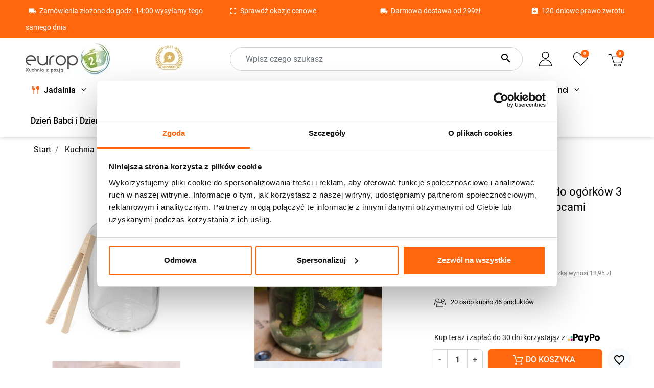

--- FILE ---
content_type: text/html; charset=utf-8
request_url: https://europ24.pl/sloiki/23135652-sloik-szklany-z-zakretka-do-ogorkow-3-litry-w-zestawie-ze-szczypcami
body_size: 36477
content:
<!doctype html>
<html lang="pl-PL">

  <head><script>(function(w,i,g){w[g]=w[g]||[];if(typeof w[g].push=='function')w[g].push(i)})
(window,'GTM-TRGN966W','google_tags_first_party');</script><script>(function(w,d,s,l){w[l]=w[l]||[];(function(){w[l].push(arguments);})('set', 'developer_id.dYzg1YT', true);
		w[l].push({'gtm.start':new Date().getTime(),event:'gtm.js'});var f=d.getElementsByTagName(s)[0],
		j=d.createElement(s);j.async=true;j.src='/2fr3/';
		f.parentNode.insertBefore(j,f);
		})(window,document,'script','dataLayer');</script>
    
                    <link rel="preload" href="https://style.europ24.pl/22002-large_default/sloik-szklany-z-zakretka-do-ogorkow-3-litry-w-zestawie-ze-szczypcami.jpg" as="image">
                    
            <meta property="product:pretax_price:amount" content="13.130082">
        <meta property="product:pretax_price:currency" content="PLN">
        <meta property="product:price:amount" content="16.15">
        <meta property="product:price:currency" content="PLN">
                <meta property="product:weight:value" content="1.000000">
        <meta property="product:weight:units" content="kg">
    
      
  <meta charset="utf-8">


  <meta http-equiv="x-ua-compatible" content="ie=edge">


    <meta name="p:domain_verify" content="c66cc2dea765dae060b6c6ca000b65d9"/>

<script src="https://cdn.jsdelivr.net/npm/imask" defer></script>
<script type="application/javascript">
  document.addEventListener('DOMContentLoaded', () => {
    const phoneElement = document.getElementById('shipping_address_phone');
    IMask(phoneElement, {
      mask: '000 000 000'
    });
  })
</script>


  <title>Słoik szklany z zakrętką do ogórków 3 litry w zestawie ze szczypcami</title>
  
    
  
  <meta name="description" content="Słoik z zakrętką w zestawie ze szczypcami">
  <meta name="keywords" content="">
    <meta name="p:domain_verify" content="347175b41e448005484ee18fe7b22e0d"/>
    <meta name="google-site-verification" content="ZUPRzO_84X7a6uBUejZbP0WRzUB9lk8qs8bspWekJLE" />
      <link rel="canonical" href="https://europ24.pl/sloiki/23135652-sloik-szklany-z-zakretka-do-ogorkow-3-litry-w-zestawie-ze-szczypcami">
    
      

  
    
  



  <meta name="viewport" content="width=device-width, initial-scale=1">



  <link rel="icon" type="image/vnd.microsoft.icon" href="https://img.europ24.pl/img/favicon.ico?1695634951">
  <link rel="shortcut icon" type="image/x-icon" href="https://img.europ24.pl/img/favicon.ico?1695634951">



  <meta property="og:title" content="Słoik szklany z zakrętką do ogórków 3 litry w zestawie ze szczypcami"/>
  <meta property="og:description" content="Słoik z zakrętką w zestawie ze szczypcami"/>
<meta property="og:type" content="website"/>
<meta property="og:url" content="https://europ24.pl/sloiki/23135652-sloik-szklany-z-zakretka-do-ogorkow-3-litry-w-zestawie-ze-szczypcami"/>
<meta property="og:site_name" content="Europ24.pl"/>

  <meta property="og:type" content="product"/>
            <meta property="og:image" content="https://style.europ24.pl/22002-large_default/sloik-szklany-z-zakretka-do-ogorkow-3-litry-w-zestawie-ze-szczypcami.jpg"/>
          <meta property="og:image" content="https://js.europ24.pl/22003-large_default/sloik-szklany-z-zakretka-do-ogorkow-3-litry-w-zestawie-ze-szczypcami.jpg"/>
          <meta property="og:image" content="https://style.europ24.pl/22004-large_default/sloik-szklany-z-zakretka-do-ogorkow-3-litry-w-zestawie-ze-szczypcami.jpg"/>
          <meta property="og:image" content="https://img.europ24.pl/22005-large_default/sloik-szklany-z-zakretka-do-ogorkow-3-litry-w-zestawie-ze-szczypcami.jpg"/>
          <meta property="og:image" content="https://js.europ24.pl/22006-large_default/sloik-szklany-z-zakretka-do-ogorkow-3-litry-w-zestawie-ze-szczypcami.jpg"/>
        <meta property="og:image:height" content="800"/>
    <meta property="og:image:width" content="800"/>

        <meta property="product:price:amount" content="16.15" />
    <meta property="product:price:currency" content="PLN" />
          <meta property="product:price:standard_amount" content="26.15" />
            <meta property="product:brand" content="Swojska Spiżarnia" />
    <meta property="og:availability" content="instock" />
<meta name="twitter:card" content="summary_large_image">
<meta property="twitter:title" content="Słoik szklany z zakrętką do ogórków 3 litry w zestawie ze szczypcami"/>
  <meta property="twitter:description" content="Słoik z zakrętką w zestawie ze szczypcami"/>
<meta property="twitter:site" content="Europ24.pl"/>
<meta property="twitter:creator" content="Europ24.pl"/>
<meta property="twitter:domain" content="https://europ24.pl/sloiki/23135652-sloik-szklany-z-zakretka-do-ogorkow-3-litry-w-zestawie-ze-szczypcami"/>

  <meta property="twitter:image" content="https://style.europ24.pl/22002-large_default/sloik-szklany-z-zakretka-do-ogorkow-3-litry-w-zestawie-ze-szczypcami.jpg"/>
      <meta property="twitter:image:alt" content="Słoik z zakrętką w zestawie ze szczypcami"/>
  

      <script type="application/ld+json">
      {
    "@context": "http://schema.org/",
    "@type": "Product",
    "name": "Słoik szklany z zakrętką do ogórków 3 litry w zestawie ze szczypcami",
    "category": "Słoiki",
    "description": "Słoik z zakrętką w zestawie ze szczypcami",
    "image": "https://style.europ24.pl/22002-large_default/sloik-szklany-z-zakretka-do-ogorkow-3-litry-w-zestawie-ze-szczypcami.jpg",
    "sku": "S_0013235",
    "weight": {
        "@context": "https://schema.org",
        "@type": "QuantitativeValue",
        "value": "1.000000",
        "unitCode": "kg"
    },
    "gtin13": "5902738200057",
    "brand": {
        "@type": "Brand",
        "name": "Swojska Spiżarnia"
    },
    "offers": {
        "@type": "Offer",
        "name": "Słoik szklany z zakrętką do ogórków 3 litry w zestawie ze szczypcami",
        "price": 16.15,
        "url": "https://europ24.pl/sloiki/23135652-sloik-szklany-z-zakretka-do-ogorkow-3-litry-w-zestawie-ze-szczypcami",
        "priceCurrency": "PLN",
        "image": [
            "https://style.europ24.pl/22002-large_default/sloik-szklany-z-zakretka-do-ogorkow-3-litry-w-zestawie-ze-szczypcami.jpg",
            "https://js.europ24.pl/22003-large_default/sloik-szklany-z-zakretka-do-ogorkow-3-litry-w-zestawie-ze-szczypcami.jpg",
            "https://style.europ24.pl/22004-large_default/sloik-szklany-z-zakretka-do-ogorkow-3-litry-w-zestawie-ze-szczypcami.jpg",
            "https://img.europ24.pl/22005-large_default/sloik-szklany-z-zakretka-do-ogorkow-3-litry-w-zestawie-ze-szczypcami.jpg",
            "https://js.europ24.pl/22006-large_default/sloik-szklany-z-zakretka-do-ogorkow-3-litry-w-zestawie-ze-szczypcami.jpg"
        ],
        "sku": "S_0013235",
        "availability": "http://schema.org/InStock"
    }
}
    </script>
        <script type="application/ld+json">
      {
    "@context": "http://schema.org",
    "@type": "BreadcrumbList",
    "itemListElement": [
        {
            "@type": "ListItem",
            "position": 1,
            "name": "Start",
            "item": "https://europ24.pl/"
        },
        {
            "@type": "ListItem",
            "position": 2,
            "name": "Kuchnia",
            "item": "https://europ24.pl/2214534-kuchnia"
        },
        {
            "@type": "ListItem",
            "position": 3,
            "name": "Porządek w kuchni",
            "item": "https://europ24.pl/2215047-porzadek-w-kuchni"
        },
        {
            "@type": "ListItem",
            "position": 4,
            "name": "Słoiki",
            "item": "https://europ24.pl/2214947-sloiki"
        },
        {
            "@type": "ListItem",
            "position": 5,
            "name": "Słoik szklany z zakrętką do ogórków 3 litry w zestawie ze szczypcami",
            "item": "https://europ24.pl/sloiki/23135652-sloik-szklany-z-zakretka-do-ogorkow-3-litry-w-zestawie-ze-szczypcami"
        }
    ]
}
    </script>
        <script type="application/ld+json">
      {
    "@context": "http://schema.org",
    "@type": "Organization",
    "name": "Europ24.pl",
    "url": "https://europ24.pl/",
    "logo": {
        "@type": "ImageObject",
        "url": "https://img.europ24.pl/img/logo-1695634951.jpg"
    },
    "contactPoint": {
        "@type": "ContactPoint",
        "telephone": "+48 22 113 14 28",
        "contactType": "customer service"
    },
    "address": {
        "@type": "PostalAddress",
        "postalCode": "07-203 ",
        "streetAddress": "Wólka Somiankowska 43 A",
        "addressLocality": "Somianka, Polska"
    }
}
    </script>
  
<script>

(function(w,d,s,i,dl){w._ceneo = w._ceneo || function () {
w._ceneo.e = w._ceneo.e || []; w._ceneo.e.push(arguments); };
w._ceneo.e = w._ceneo.e || [];dl=dl===undefined?"datalayer":dl;
var f = d.getElementsByTagName(s)[0], j = d.createElement(s); j.defer = true;
j.src = "https://ssl.ceneo.pl/ct/v5/script.js?accountGuid=" + i + "&t=" + Date.now() + (dl ? "&dl=" + dl : ''); f.parentNode.insertBefore(j, f);
})(window, document, "script", "2a702fe8-69cf-43b6-a75b-e0d67428ab7c");


</script>

<script type="text/javascript">
   console.log('header');
</script>


<style>
   
</style>
<script type="text/javascript">
    var Days_text = 'Dni';
    var Hours_text = 'Godz.';
    var Mins_text = 'Min.(y)';
    var Sec_text = 'Sek(s)';
</script>

            <script id="js-rcpgtm-config" type="application/json">{"bing":{"tracking_id":"97211950","feed":{"id_product_prefix":"","id_product_source_key":"id_product","id_variant_prefix":"","id_variant_source_key":"id_attribute"}},"context":{"browser":{"device_type":1},"localization":{"id_country":14,"country_code":"PL","id_currency":1,"currency_code":"PLN","id_lang":1,"lang_code":"pl"},"page":{"controller_name":"product","products_per_page":15,"category":[],"search_term":""},"shop":{"id_shop":1,"shop_name":"europ24","base_dir":"https:\/\/europ24.pl\/"},"tracking_module":{"module_name":"rcpgtagmanager","module_version":"4.4.6","checkout_module":{"module":"default","controller":"order"},"service_version":"8","token":"d8957e8e42ce87932ffc34a585cb87ed"},"user":[]},"criteo":{"tracking_id":"86193","feed":{"id_product_prefix":"","id_product_source_key":"id_product","id_variant_prefix":"","id_variant_source_key":"id_attribute"}},"facebook":{"tracking_id":"907887003071530","feed":{"id_product_prefix":"","id_product_source_key":"id_product","id_variant_prefix":"","id_variant_source_key":"id_attribute"}},"ga4":{"tracking_id":"G-P6N2CDCS77","server_container_url":"","is_url_passthrough":true,"is_data_import":true},"gads":{"tracking_id":"872143987","merchant_id":"5330816592","conversion_labels":{"create_account":"","product_view":"IqbXCMS6xdgYEPO4758D","add_to_cart":"FrNMCMe6xdgYEPO4758D","begin_checkout":"oU4qCMq6xdgYEPO4758D","purchase":"yqU1CNa9qqIDEPO4758D"},"is_custom_remarketing":true},"gtm":{"tracking_id":"GTM-TRGN966W","is_internal_traffic":false,"script_url":"https:\/\/www.googletagmanager.com\/gtm.js","data_layer_name":"dataLayer","id_parameter":"id","override_tracking_id":""},"google_feed":{"id_product_prefix":"","id_product_source_key":"id_product","id_variant_prefix":"","id_variant_source_key":"id_attribute"},"kelkoo":{"tracking_list":[],"feed":{"id_product_prefix":"","id_product_source_key":"id_product","id_variant_prefix":"","id_variant_source_key":"id_attribute"}},"pinterest":{"tracking_id":"2613550397434","feed":{"id_product_prefix":"","id_product_source_key":"id_product","id_variant_prefix":"","id_variant_source_key":"id_attribute"}},"tiktok":{"tracking_id":"D3FA0HRC77U0EI1CSA4G","feed":{"id_product_prefix":"","id_product_source_key":"id_product","id_variant_prefix":"","id_variant_source_key":"id_attribute"}},"twitter":{"tracking_id":"","events":{"add_to_cart_id":"","payment_info_id":"","checkout_initiated_id":"","product_view_id":"","lead_id":"","purchase_id":"","search_id":""},"feed":{"id_product_prefix":"","id_product_source_key":"id_product","id_variant_prefix":"","id_variant_source_key":"id_attribute"}}}</script>

        <script type="text/javascript" data-keepinline="true" data-cfasync="false">
            
            const rcpgtm_config = document.getElementById('js-rcpgtm-config') ?
                JSON.parse(document.getElementById('js-rcpgtm-config').textContent) :
                {}
            ;

            if (typeof rcpgtm_config === 'object' && rcpgtm_config.gtm?.tracking_id && rcpgtm_config.context?.browser) {
                rcpgtm_config.context.browser.user_agent = navigator.userAgent;
                rcpgtm_config.context.browser.navigator_lang = navigator.language || navigator.userLanguage;
                rcpgtm_config.context.browser.fingerprint = JSON.parse(window.localStorage.getItem('RCFingerprint'))?.value || window.crypto.randomUUID();
                rcpgtm_config.context.page.fingerprint = window.crypto.randomUUID();
                document.getElementById('js-rcpgtm-config').textContent = JSON.stringify(rcpgtm_config);

                window[rcpgtm_config.gtm.data_layer_name] = window[rcpgtm_config.gtm.data_layer_name] || [];

                const data_init = {
                    config: (({ gtm, context, ...rest }) => rest)(rcpgtm_config),
                    context: {
                        browser: {
                            ...rcpgtm_config.context.browser,
                            is_internal_traffic: rcpgtm_config.gtm.is_internal_traffic
                        },
                        page: (({ products_per_page, ...rest }) => rest)(rcpgtm_config.context.page),
                        localization: rcpgtm_config.context.localization,
                        shop: rcpgtm_config.context.shop,
                        user: rcpgtm_config.context.user,
                    },
                };

                window[rcpgtm_config.gtm.data_layer_name].push(data_init);

                (function(w,d,s,l,u,p,i){
                    w[l]=w[l]||[];w[l].push({'gtm.start': new Date().getTime(),event:'gtm.js'});
                    var f=d.getElementsByTagName(s)[0],j=d.createElement(s),dl=l!='dataLayer'?'&l='+l:'';
                    j.async=true;
                    j.src=u+'?'+p+'='+i+dl;
                    f.parentNode.insertBefore(j,f);
                })(window, document, 'script', rcpgtm_config.gtm.data_layer_name, rcpgtm_config.gtm.script_url, rcpgtm_config.gtm.id_parameter, rcpgtm_config.gtm.override_tracking_id || rcpgtm_config.gtm.tracking_id);
            }
            
        </script>
    
<script>window._edrone = window._edrone || {}; _edrone.app_id="5a8299c17b95b";/**
 * 2016-2022 edrone
 * edrone library.
 * https://edrone.me/
 *
 * @author edrone <hello@edrone.me>
 * @copyright  2016-2022 edrone
 * @license    GPL licenses. https://edrone.me/integration-license/
 */

!function(e){_edrone.platform="prestashop",_edrone.action_type="other",window._edrone_send_handler=function(){_edrone.first_run=!1;var e=new XMLHttpRequest,o=_edrone.edrone_ajax_shop_url?_edrone.edrone_ajax_shop_url:window.location.origin,n=null;document.querySelector("body#category")&&document.querySelector("body#category").classList.forEach(e=>{e.match(/(category-id-)\d+/g)&&(n=parseInt(e.split("category-id-")[1]))}),e.open("GET",o+"/index.php?fc=module&module=edrone&controller=EdroneUserSessionData&id_category="+n,!0),e.onreadystatechange=function(){if(4===this.readyState&&this.status>=200&&this.status<400){var e=JSON.parse(this.responseText);window._edrone.sender_type="browser",window._edrone.app_id=encodeURIComponent(e.app_id),window._edrone.email=encodeURIComponent(e.email),window._edrone.first_name=encodeURIComponent(e.first_name),window._edrone.last_name=encodeURIComponent(e.last_name),window._edrone.country=encodeURIComponent(e.country),window._edrone.version=encodeURIComponent(e.version),window._edrone.platform_version=encodeURIComponent(e.platform_version),window._edrone.shop_lang=encodeURIComponent(e.shop_lang),e.order_id&&(window._edrone.order_id=encodeURIComponent(e.order_id)),e.base_currency&&(window._edrone.base_currency=encodeURIComponent(e.base_currency)),e.base_payment_value&&(window._edrone.base_payment_value=encodeURIComponent(e.base_payment_value)),e.city&&(window._edrone.city=encodeURIComponent(e.city)),e.coupon&&(window._edrone.coupon=encodeURIComponent(e.coupon)),e.order_payment_value&&(window._edrone.order_payment_value=encodeURIComponent(e.order_payment_value)),e.product_category_ids&&(window._edrone.product_category_ids=encodeURIComponent(e.product_category_ids)),e.product_category_names&&(window._edrone.product_category_names=encodeURIComponent(e.product_category_names)),e.product_counts&&(window._edrone.product_counts=encodeURIComponent(e.product_counts)),e.product_ids&&(window._edrone.product_ids=encodeURIComponent(e.product_ids)),e.product_titles&&(window._edrone.product_titles=encodeURIComponent(e.product_titles)),e.product_images&&(window._edrone.product_images=encodeURIComponent(e.product_images)),e.order_currency&&(window._edrone.order_currency=encodeURIComponent(e.order_currency)),e.product_skus&&(window._edrone.product_skus=encodeURIComponent(e.product_skus)),e.product_urls&&(window._edrone.product_urls=encodeURIComponent(e.product_urls)),window._edrone.init()}},e.send(),e=null};var o=document.createElement("script");o.type="text/javascript",o.async=!0,o.src=("https:"==document.location.protocol?"https:":"http:")+"//d3bo67muzbfgtl.cloudfront.net/edrone_2_0.js";var n=document.getElementsByTagName("script")[0];n.parentNode.insertBefore(o,n)}();</script><script type="text/javascript">_edrone.product_titles="S%C5%82oik+szklany+z+zakr%C4%99tk%C4%85+do+og%C3%B3rk%C3%B3w+3+litry+w+zestawie+ze+szczypcami"</script>
<script type="text/javascript">_edrone.product_images="http%3A%2F%2Feurop24.pl%2Fimg%2Fp%2F2%2F2%2F0%2F0%2F2%2F22002.jpg"</script>
<script type="text/javascript">_edrone.product_ids="23135652"</script>
<script type="text/javascript">_edrone.product_skus="S_0013235"</script>
<script type="text/javascript">_edrone.product_category_ids="2185224%7E2214424%7E2214534%7E2214879%7E2214947"</script>
<script type="text/javascript">_edrone.product_category_names="Akcesoria+kuchenne%7EProducenci%7EKuchnia%7EBormioli+Rocco%7ES%C5%82oiki"</script>
<script type="text/javascript">_edrone.product_urls="https%3A%2F%2Feurop24.pl%2Fsloiki%2F23135652-sloik-szklany-z-zakretka-do-ogorkow-3-litry-w-zestawie-ze-szczypcami"</script>
<script type="text/javascript">_edrone.action_type="product_view"</script>
<script type="text/javascript">_edrone.product_counts="5"</script>
<script type="text/javascript">_edrone.city=""</script>
<script type="text/javascript">_edrone.country=""</script>
<script type="text/javascript">_edrone.phone=""</script>
<script type="text/javascript">_edrone.product_brand_ids="916935"</script>
<script type="text/javascript">_edrone.product_brand_names="Swojska+Spi%C5%BCarnia"</script>
<script>/**
 * 2016-2022 edrone
 * edrone library.
 * https://edrone.me/
 *
 * @author edrone <hello@edrone.me>
 * @copyright  2016-2022 edrone
 * @license    GPL licenses. https://edrone.me/integration-license/
 */

document.addEventListener("DOMContentLoaded", function () {
  $(document).on("click", '[data-button-action="add-to-cart"]', function (e) {
    e.preventDefault();
  }),
    prestashop.on("updateCart", function (e) {
      if (e && e.reason && e.reason.idProduct && "add-to-cart" == e.reason.linkAction) {
        if (e.reason.cart) {
          var r = e.reason.cart.products,
            t = (e.reason.images, r[r.length - 1]);
          (_edrone.product_titles = t.name),
            (_edrone.product_urls = t.url),
            (_edrone.product_images = t.images[0].large.url);
        }
          (_edrone.product_ids = e.reason.idProduct),
          (_edrone.action_type = "add_to_cart"),
          _edrone.init();
      }
    });
});
</script>



      <link rel="preload" as="image" href="https://img.europ24.pl/img/logo-1695634951.jpg">
    
  
  <link
      rel="preload"
      href="https://img.europ24.pl/themes/europasaz/assets/fonts/roboto-v20-latin-ext_latin-regular-5cb5c8f08bb4e6cb64c3b5b6115bf498.woff2"
      as="font"
      crossorigin
    ><link
      rel="preload"
      href="https://img.europ24.pl/themes/europasaz/assets/fonts/roboto-v20-latin-ext_latin-500-0b45721325446d537b545d6224819ad4.woff2"
      as="font"
      crossorigin
    ><link
      rel="preload"
      href="https://img.europ24.pl/themes/europasaz/assets/fonts/roboto-v20-latin-ext_latin-700-1d1ef7788f0ff084b8811576cb59df57.woff2"
      as="font"
      crossorigin
    ><link
      rel="preload"
      href="https://img.europ24.pl/themes/europasaz/assets/fonts/MaterialIcons-Regular-12a47ed5fd5585f0f4227fa035a1a607.woff2"
      as="font"
      crossorigin
    >

<link rel="preload" href="https://stackpath.bootstrapcdn.com/font-awesome/4.7.0/css/font-awesome.min.css" as="style" onload="this.onload=null;this.rel='stylesheet'">
<link rel="preconnect" href="https://www.googletagmanager.com" crossorigin>
<link rel="preconnect" href="https://www.google.com" crossorigin>
<link rel="preconnect" href="https://www.gstatic.com" crossorigin>
<link rel="preconnect" href="https://fonts.gstatic.com" crossorigin>

<link rel="dns-prefetch" href="https://www.googletagmanager.com">
<link rel="dns-prefetch" href="https://www.google.com">
<link rel="dns-prefetch" href="https://www.gstatic.com">
<link rel="dns-prefetch" href="https://fonts.gstatic.com">


  
  
      <link
      rel="preload"
      href="https://js.europ24.pl/themes/europasaz/assets/cache/theme-384c47582.css?v=46922a0880a8f11f8f69cbb52b1396be"
      as="style"
    >
  
  <link
    rel="stylesheet"
    href="https://js.europ24.pl/themes/europasaz/assets/cache/theme-384c47582.css?v=46922a0880a8f11f8f69cbb52b1396be"
    type="text/css"
    media="all">




  




  <script type="text/javascript">
        var ASSearchUrl = "https:\/\/europ24.pl\/module\/pm_advancedsearch4\/advancedsearch4";
        var PSHOWCAPTCHA__FORMS = [];
        var PSHOWCAPTCHA__PROVIDER__ID = "turnstile";
        var PSHOWCAPTCHA__PROVIDER__RENDERED = "<div data-pshowcaptcha><\/div>";
        var PSHOWCAPTCHA__PROVIDER__SITE_KEY = "0x4AAAAAACJpvErAnpiaEO3T";
        var PSHOWCAPTCHA__THEME = "auto";
        var addToFavoriteAction = "https:\/\/europ24.pl\/module\/is_favoriteproducts\/ajax?action=addFavoriteProduct&ajax=1";
        var as4_orderBySalesAsc = "Sales: Lower first";
        var as4_orderBySalesDesc = "Sales: Highest first";
        var faktura_ajax_link = "https:\/\/europ24.pl\/modules\/fakturaparagon\/views\/classes\/wybor.php";
        var fakturacart = null;
        var fakturawybor = "2";
        var favoriteProducts = [];
        var isFavoriteProductsListingPage = false;
        var listDisplayAjaxUrl = "https:\/\/europ24.pl\/module\/is_themecore\/ajaxTheme";
        var pdceneozaufaneopiniepro_ajax_link = "https:\/\/europ24.pl\/module\/pdceneozaufaneopiniepro\/ajax";
        var pdceneozaufaneopiniepro_default_accepted = 1;
        var pdceneozaufaneopiniepro_ps16 = false;
        var pdceneozaufaneopiniepro_ps17 = false;
        var pdceneozaufaneopiniepro_secure_key = "00885153c7302f017d999b0ca1e9eed0";
        var pdceneozaufaneopiniepro_work_mode = 3;
        var pname = "product";
        var prestashop = {"cart":{"products":[],"totals":{"total":{"type":"total","label":"\u0141\u0105cznie","amount":0,"value":"0,00\u00a0z\u0142"},"total_including_tax":{"type":"total","label":"Suma (brutto)","amount":0,"value":"0,00\u00a0z\u0142"},"total_excluding_tax":{"type":"total","label":"Suma (netto)","amount":0,"value":"0,00\u00a0z\u0142"}},"subtotals":{"products":{"type":"products","label":"Produkty","amount":0,"value":"0,00\u00a0z\u0142"},"discounts":null,"shipping":{"type":"shipping","label":"Wysy\u0142ka:","amount":0,"value":""},"tax":null},"products_count":0,"summary_string":"0 sztuk","vouchers":{"allowed":1,"added":[]},"discounts":[],"minimalPurchase":0,"minimalPurchaseRequired":""},"currency":{"id":1,"name":"Z\u0142oty polski","iso_code":"PLN","iso_code_num":"985","sign":"z\u0142"},"customer":{"lastname":null,"firstname":null,"email":null,"birthday":null,"newsletter":null,"newsletter_date_add":null,"optin":null,"website":null,"company":null,"siret":null,"ape":null,"is_logged":false,"gender":{"type":null,"name":null},"addresses":[]},"country":{"id_zone":"1","id_currency":"0","call_prefix":"48","iso_code":"PL","active":"1","contains_states":"0","need_identification_number":"0","need_zip_code":"1","zip_code_format":"NN-NNN","display_tax_label":"0","name":"Polska","id":14},"language":{"name":"Polski (Polish)","iso_code":"pl","locale":"pl-PL","language_code":"pl","active":"1","is_rtl":"0","date_format_lite":"Y-m-d","date_format_full":"Y-m-d H:i:s","id":1},"page":{"title":"","canonical":"https:\/\/europ24.pl\/sloiki\/23135652-sloik-szklany-z-zakretka-do-ogorkow-3-litry-w-zestawie-ze-szczypcami","meta":{"title":"S\u0142oik szklany z zakr\u0119tk\u0105 do og\u00f3rk\u00f3w 3 litry w zestawie ze szczypcami","description":"S\u0142oik z\u00a0zakr\u0119tk\u0105 w zestawie ze szczypcami","keywords":"","robots":"index"},"page_name":"product","body_classes":{"lang-pl":true,"lang-rtl":false,"country-PL":true,"currency-PLN":true,"layout-full-width":true,"page-product":true,"tax-display-disabled":true,"page-customer-account":false,"product-id-23135652":true,"product-S\u0142oik szklany z zakr\u0119tk\u0105 do og\u00f3rk\u00f3w 3 litry w zestawie ze szczypcami":true,"product-id-category-2214947":true,"product-id-manufacturer-916935":true,"product-id-supplier-0":true,"product-available-for-order":true},"admin_notifications":[],"password-policy":{"feedbacks":{"0":"Bardzo s\u0142abe","1":"S\u0142abe","2":"\u015arednia","3":"Silne","4":"Bardzo silne","Straight rows of keys are easy to guess":"Proste kombinacje klawiszy s\u0105 \u0142atwe do odgadni\u0119cia","Short keyboard patterns are easy to guess":"Proste kombinacje przycisk\u00f3w s\u0105 \u0142atwe do odgadni\u0119cia","Use a longer keyboard pattern with more turns":"U\u017cyj d\u0142u\u017cszej i bardziej skomplikowanej kombinacji przycisk\u00f3w","Repeats like \"aaa\" are easy to guess":"Powt\u00f3rzenia typu \u201eaaa\u201d s\u0105 \u0142atwe do odgadni\u0119cia","Repeats like \"abcabcabc\" are only slightly harder to guess than \"abc\"":"Powt\u00f3rzenia takie jak \u201eabcabcabc\u201d s\u0105 tylko nieco trudniejsze do odgadni\u0119cia ni\u017c \u201eabc\u201d","Sequences like abc or 6543 are easy to guess":"Kombinacje takie jak \u201eabc\u201d lub \u201e6543\u201d s\u0105 \u0142atwe do odgadni\u0119cia","Recent years are easy to guess":"Ostatnie lata s\u0105 \u0142atwe do odgadni\u0119cia","Dates are often easy to guess":"Daty s\u0105 cz\u0119sto \u0142atwe do odgadni\u0119cia","This is a top-10 common password":"To jest 10 najcz\u0119\u015bciej u\u017cywanych hase\u0142","This is a top-100 common password":"To jest 100 najcz\u0119\u015bciej u\u017cywanych hase\u0142","This is a very common password":"To bardzo popularne has\u0142o","This is similar to a commonly used password":"Jest to podobne do powszechnie u\u017cywanego has\u0142a","A word by itself is easy to guess":"Samo s\u0142owo jest \u0142atwe do odgadni\u0119cia","Names and surnames by themselves are easy to guess":"Same imiona i nazwiska s\u0105 \u0142atwe do odgadni\u0119cia","Common names and surnames are easy to guess":"Popularne imiona i nazwiska s\u0105 \u0142atwe do odgadni\u0119cia","Use a few words, avoid common phrases":"U\u017cyj kilku s\u0142\u00f3w, unikaj popularnych zwrot\u00f3w","No need for symbols, digits, or uppercase letters":"Nie potrzebujesz symboli, cyfr ani wielkich liter","Avoid repeated words and characters":"Unikaj powtarzaj\u0105cych si\u0119 s\u0142\u00f3w i znak\u00f3w","Avoid sequences":"Unikaj sekwencji","Avoid recent years":"Unikaj ostatnich lat","Avoid years that are associated with you":"Unikaj lat, kt\u00f3re s\u0105 z Tob\u0105 zwi\u0105zane","Avoid dates and years that are associated with you":"Unikaj dat i lat, kt\u00f3re s\u0105 z Tob\u0105 powi\u0105zane","Capitalization doesn't help very much":"Wielkie litery nie s\u0105 zbytnio pomocne","All-uppercase is almost as easy to guess as all-lowercase":"Wpisywanie wielkich liter jest prawie tak samo \u0142atwe do odgadni\u0119cia jak wpisywanie ma\u0142ych liter","Reversed words aren't much harder to guess":"Odwr\u00f3cone s\u0142owa nie s\u0105 du\u017co trudniejsze do odgadni\u0119cia","Predictable substitutions like '@' instead of 'a' don't help very much":"Przewidywalne zamienniki, takie jak \u201e@\u201d zamiast \u201ea\u201d, nie s\u0105 zbyt pomocne","Add another word or two. Uncommon words are better.":"Dodaj kolejne s\u0142owo lub dwa. Nietypowe s\u0142owa s\u0105 lepsze."}}},"shop":{"name":"Europ24.pl","logo":"https:\/\/img.europ24.pl\/img\/logo-1695634951.jpg","stores_icon":"https:\/\/img.europ24.pl\/img\/logo_stores.png","favicon":"https:\/\/img.europ24.pl\/img\/favicon.ico"},"core_js_public_path":"\/themes\/","urls":{"base_url":"https:\/\/europ24.pl\/","current_url":"https:\/\/europ24.pl\/sloiki\/23135652-sloik-szklany-z-zakretka-do-ogorkow-3-litry-w-zestawie-ze-szczypcami","shop_domain_url":"https:\/\/europ24.pl","img_ps_url":"https:\/\/img.europ24.pl\/img\/","img_cat_url":"https:\/\/js.europ24.pl\/img\/c\/","img_lang_url":"https:\/\/style.europ24.pl\/img\/l\/","img_prod_url":"https:\/\/img.europ24.pl\/img\/p\/","img_manu_url":"https:\/\/style.europ24.pl\/img\/m\/","img_sup_url":"https:\/\/js.europ24.pl\/img\/su\/","img_ship_url":"https:\/\/style.europ24.pl\/img\/s\/","img_store_url":"https:\/\/js.europ24.pl\/img\/st\/","img_col_url":"https:\/\/style.europ24.pl\/img\/co\/","img_url":"https:\/\/js.europ24.pl\/themes\/europasaz\/assets\/img\/","css_url":"https:\/\/style.europ24.pl\/themes\/europasaz\/assets\/css\/","js_url":"https:\/\/js.europ24.pl\/themes\/europasaz\/assets\/js\/","pic_url":"https:\/\/img.europ24.pl\/upload\/","theme_assets":"https:\/\/js.europ24.pl\/themes\/europasaz\/assets\/","theme_dir":"https:\/\/js.europ24.pl\/home\/admin\/domains\/europ24.pl\/public_html\/themes\/europasaz\/","pages":{"address":"https:\/\/europ24.pl\/adres","addresses":"https:\/\/europ24.pl\/adresy","authentication":"https:\/\/europ24.pl\/logowanie","manufacturer":"https:\/\/europ24.pl\/producenci","cart":"https:\/\/europ24.pl\/koszyk","category":"https:\/\/europ24.pl\/index.php?controller=category","cms":"https:\/\/europ24.pl\/index.php?controller=cms","contact":"https:\/\/europ24.pl\/kontakt","discount":"https:\/\/europ24.pl\/rabaty","guest_tracking":"https:\/\/europ24.pl\/sledzenie-zamowien-gosci","history":"https:\/\/europ24.pl\/historia-zamowien","identity":"https:\/\/europ24.pl\/dane-osobiste","index":"https:\/\/europ24.pl\/","my_account":"https:\/\/europ24.pl\/moje-konto","order_confirmation":"https:\/\/europ24.pl\/potwierdzenie-zamowienia","order_detail":"https:\/\/europ24.pl\/index.php?controller=order-detail","order_follow":"https:\/\/europ24.pl\/sledzenie-zamowienia","order":"https:\/\/europ24.pl\/zamowienie","order_return":"https:\/\/europ24.pl\/index.php?controller=order-return","order_slip":"https:\/\/europ24.pl\/potwierdzenia-zwrotu","pagenotfound":"https:\/\/europ24.pl\/nie-znaleziono-strony","password":"https:\/\/europ24.pl\/odzyskiwanie-hasla","pdf_invoice":"https:\/\/europ24.pl\/index.php?controller=pdf-invoice","pdf_order_return":"https:\/\/europ24.pl\/index.php?controller=pdf-order-return","pdf_order_slip":"https:\/\/europ24.pl\/index.php?controller=pdf-order-slip","prices_drop":"https:\/\/europ24.pl\/promocje","product":"https:\/\/europ24.pl\/index.php?controller=product","registration":"https:\/\/europ24.pl\/rejestracja","search":"https:\/\/europ24.pl\/szukaj","sitemap":"https:\/\/europ24.pl\/mapa-strony","stores":"https:\/\/europ24.pl\/sklepy","supplier":"https:\/\/europ24.pl\/dostawcy","new_products":"https:\/\/europ24.pl\/nowe-produkty","brands":"https:\/\/europ24.pl\/producenci","register":"https:\/\/europ24.pl\/rejestracja","order_login":"https:\/\/europ24.pl\/zamowienie?login=1"},"alternative_langs":[],"actions":{"logout":"https:\/\/europ24.pl\/?mylogout="},"no_picture_image":{"bySize":{"small_default":{"url":"https:\/\/js.europ24.pl\/img\/p\/pl-default-small_default.jpg","width":98,"height":98},"cart_default":{"url":"https:\/\/style.europ24.pl\/img\/p\/pl-default-cart_default.jpg","width":125,"height":125},"modal_default":{"url":"https:\/\/js.europ24.pl\/img\/p\/pl-default-modal_default.jpg","width":160,"height":160},"home_default":{"url":"https:\/\/style.europ24.pl\/img\/p\/pl-default-home_default.jpg","width":320,"height":320},"medium_default":{"url":"https:\/\/style.europ24.pl\/img\/p\/pl-default-medium_default.jpg","width":452,"height":452},"large_default":{"url":"https:\/\/style.europ24.pl\/img\/p\/pl-default-large_default.jpg","width":800,"height":800}},"small":{"url":"https:\/\/js.europ24.pl\/img\/p\/pl-default-small_default.jpg","width":98,"height":98},"medium":{"url":"https:\/\/style.europ24.pl\/img\/p\/pl-default-home_default.jpg","width":320,"height":320},"large":{"url":"https:\/\/style.europ24.pl\/img\/p\/pl-default-large_default.jpg","width":800,"height":800},"legend":""}},"configuration":{"display_taxes_label":false,"display_prices_tax_incl":true,"is_catalog":false,"show_prices":true,"opt_in":{"partner":false},"quantity_discount":{"type":"discount","label":"Rabat Jednostkowy"},"voucher_enabled":1,"return_enabled":0},"field_required":[],"breadcrumb":{"links":[{"title":"Start","url":"https:\/\/europ24.pl\/"},{"title":"Kuchnia","url":"https:\/\/europ24.pl\/2214534-kuchnia"},{"title":"Porz\u0105dek w kuchni","url":"https:\/\/europ24.pl\/2215047-porzadek-w-kuchni"},{"title":"S\u0142oiki","url":"https:\/\/europ24.pl\/2214947-sloiki"},{"title":"S\u0142oik szklany z zakr\u0119tk\u0105 do og\u00f3rk\u00f3w 3 litry w zestawie ze szczypcami","url":"https:\/\/europ24.pl\/sloiki\/23135652-sloik-szklany-z-zakretka-do-ogorkow-3-litry-w-zestawie-ze-szczypcami"}],"count":5},"link":{"protocol_link":"https:\/\/","protocol_content":"https:\/\/"},"time":1769905154,"static_token":"9cb39ce7848ead6af01b6a97b2db4dff","token":"cadb417ca9e98070191e28b29c3cdd12","debug":false};
        var removeFromFavoriteAction = "https:\/\/europ24.pl\/module\/is_favoriteproducts\/ajax?action=removeFavoriteProduct&ajax=1";
      </script>
  
  <script src="//cdn.segmentify.com/ba7b9cbb-4585-4ada-859f-593367a6ae4f/segmentify.js" charset="UTF-8" defer></script>
  


    
  </head>

  <body id="product" class="lang-pl country-pl currency-pln layout-full-width page-product tax-display-disabled product-id-23135652 product-sloik-szklany-z-zakretka-do-ogorkow-3-litry-w-zestawie-ze-szczypcami product-id-category-2214947 product-id-manufacturer-916935 product-id-supplier-0 product-available-for-order">

    
      
    

    <main class="l-main">
      
              

      <header id="header" class="l-header">
        
          
    <div class="header-banner">
        
    </div>

    
                <nav class="header-nav border-bottom py-1 d-none d-xl-block">
            <div class="container">
                <div class="row align-items-center">
                    <div id="_desktop_contact_link" class="col-xs-12">
  <div id="contact-link" >
    <!--<div class= "col-xs-12 col-md-3 info small">
    <a href="https://europ24.pl/kontakt"><i class="material-icons">email</i></a>
    <a href="tel:+48 22 113 14 28"><i class="material-icons">phone</i>+48 22 113 14 28</a>
    </div>-->
    <div class= "col-xs-12 col-md-4 info"><i class="material-icons">local_shipping</i> <p class="small">Zamówienia złożone do godz. 14:00 wysyłamy tego samego dnia</p></div>
    <div class= "col-xs-12 col-md-3 info"><i class="material-icons">crop_free</i> <p class="small"><a href="/2215076-wyprzedaz-" title="Sprawdź okazje cenowe">Sprawdź okazje cenowe</a></p></div>
    <div class= "col-xs-12 col-md-3 info"><i class="material-icons">local_shipping</i> <p class="small">Darmowa dostawa od 299zł</p></div>
    <div class= "col-xs-12 col-md-2 info"><i class="material-icons">&#xE860;</i> <p class="small">120-dniowe prawo zwrotu</p></div>
  </div>
</div>

                    <div class="col flex-grow-0 header-top__block header-top__block--user">
  <a
    class="header-top__link"
    rel="nofollow"
    href="https://europ24.pl/logowanie?back=https%3A%2F%2Feurop24.pl%2Fsloiki%2F23135652-sloik-szklany-z-zakretka-do-ogorkow-3-litry-w-zestawie-ze-szczypcami"
          title="Zaloguj się do swojego konta klienta"
      >
    <div class="header-top__icon-container">
      <span id="m-user" class="header-top__icon"></span>
    </div>
  </a>
</div>

                </div>
            </div>
        </nav>
        <div class="stickyspace d-none"></div>
    

    
        <div class="js-header-top-wrapper">
        </div>
        <div class="header-top js-header-top">
            <div class="header-top__content">

                <div class="container">

                    <div class="row header-top__row">

                        <div class="col flex-grow-0 header-top__block header-top__block--menu-toggle d-block d-md-none">
                            
                                                    </div>

                        <div class="col-md-4 col header-top__block header-top__block--logo">
                            <a href="https://europ24.pl/" id="oplogomain">
                                                                    <img
                                                                                            src="https://img.europ24.pl/img/logo-1695634951.jpg"
                                                width="166"
                                                height="61"
                                                                                        class="logo img-fluid"
                                            alt="Europ24.pl logo">
                                                            </a>
                            <div id="oplogo" class="hidden-lg-down">
                                <p>
                                                                            <img alt="opineo" title="opineo" class="img-fluid lazyload"
                                    data-src="https://js.europ24.pl/img/opineo.png"
src="data:image/svg+xml,%3Csvg xmlns='http://www.w3.org/2000/svg' width='60' height='54' viewBox='0 0 1 1'%3E%3C/svg%3E"" width="60" height="54">
                                                                    </p>
                            </div>
                        </div>

                        <div class="header-top__block header-top__block--search col">

	<div id="_desktop_search_from" class="d-none d-md-block">
		<form class="search-form js-search-form" data-search-controller-url="https://europ24.pl/module/is_searchbar/ajaxSearch" method="get" action="//europ24.pl/szukaj">
			<div class="search-form__form-group">
				<input type="hidden" name="controller" value="search">
				<input class="js-search-input search-form__input form-control" placeholder="Wpisz czego szukasz" type="text" name="s" value="">
				<button type="submit" class="search-form__btn btn">
					<span class="material-icons">search</span>
				</button>
			</div>
		</form>
	</div>

	<a role="button" class="search-toggler header-top__link d-block d-md-none" data-toggle="modal" data-target="#saerchModal">
		<div class="header-top__icon-container">
			<span class="header-top__icon material-icons">search</span>
		</div>
	</a>

</div>
<div class="col flex-grow-0 header-top__block header-top__block--user">
  <a
    class="header-top__link"
    rel="nofollow"
    href="https://europ24.pl/logowanie?back=https%3A%2F%2Feurop24.pl%2Fsloiki%2F23135652-sloik-szklany-z-zakretka-do-ogorkow-3-litry-w-zestawie-ze-szczypcami"
          title="Zaloguj się do swojego konta klienta"
      >
    <div class="header-top__icon-container">
      <span id="m-user" class="header-top__icon"></span>
    </div>
  </a>
</div>
<div class="col flex-grow-0 header-top__block header-top__block--favorite js-favorite-top-content">
    <a
        class="header-top__link"
        rel="nofollow"
        href="https://europ24.pl/module/is_favoriteproducts/favorite"
    >
        <div class="header-top__icon-container">
            <span id="m-heart" class="header-top__icon"></span>
            <span class="header-top__badge">
                0
            </span>
        </div>
    </a>
</div>
<div class="header-top__block header-top__block--cart col flex-grow-0">
  <div class="js-blockcart blockcart cart-preview dropdown" data-refresh-url="//europ24.pl/module/is_shoppingcart/ajax">
    <a href="#" role="button" id="cartDropdown" data-toggle="dropdown" aria-haspopup="true" aria-expanded="false"
      class="header-top__link d-lg-block d-none">
      <div class="header-top__icon-container">
        <span class="m-koszyk header-top__icon "></span>
        <span class="header-top__badge ">
          0
        </span>
      </div>
    </a>
    <a href="//europ24.pl/koszyk?action=show" class="d-flex d-lg-none header-top__link">
      <div class="header-top__icon-container">
        <span class="m-koszyk header-top__icon "></span>
        <span class="header-top__badge ">
          0
        </span>
      </div>
    </a>
    <div class="dropdown-menu blockcart__dropdown cart-dropdown dropdown-menu-right" aria-labelledby="cartDropdown">
      <div class="cart-dropdown__content keep-open js-cart__card-body cart__card-body">
        <div class="cart-loader">
          <div class="spinner-border text-primary" role="status"><span
              class="sr-only">ładuję....</span></div>
        </div>
        <div class="cart-dropdown__title d-flex align-items-center mb-3">
          <p class="h5 mb-0 mr-2">
            Twój koszyk
          </p>
          <a data-toggle="dropdown" href="#" class="cart-dropdown__close dropdown-close ml-auto cursor-pointer text-decoration-none">
            <i class="material-icons d-block">close</i>
          </a>
        </div>
                  <div class="alert alert-warning">
            Koszyk jest pusty
          </div>
              </div>
    </div>
  </div>
</div>

                    </div>
                </div>
  
                                    <div id="menutop" class="menutops">
                        <div class="container">
                                <div class="ets_mm_megamenu 
        layout_layout1 
         show_icon_in_mobile 
          
        transition_fade   
        transition_floating 
         
        sticky_enabled 
         
        ets-dir-ltr        hook-default        single_layout         disable_sticky_mobile         "
        data-bggray="bg_gray"
        >
        <div class="ets_mm_megamenu_content">
            <div class="container">
                <div class="ets_mm_megamenu_content_content">
                    <div class="ybc-menu-toggle ybc-menu-btn closed">
                        <span class="header-top__icon material-icons">menu</span>
                                            </div>
                        <ul class="mm_menus_ul  ">
        <li class="close_menu">
            <div class="pull-left">
                <span class="mm_menus_back">
                                        <svg width="20" height="20" viewBox="0 0 20 20" fill="none" xmlns="http://www.w3.org/2000/svg">
                        <mask id="mask0_41_1380" style="mask-type:alpha" maskUnits="userSpaceOnUse" x="0" y="0"
                              width="20" height="20">
                        <rect width="20" height="20" fill="#D9D9D9"/>
                        </mask>
                        <g mask="url(#mask0_41_1380)">
                        <path d="M2.91667 14.6954V13.4456H17.0833V14.6954H2.91667ZM2.91667 10.625V9.37498H17.0833V10.625H2.91667ZM2.91667 6.55436V5.30457H17.0833V6.55436H2.91667Z"
                              fill="white"/>
                        </g>
                    </svg>

                </span>
                            </div>
            <div class="pull-right">
                                <svg width="20" height="20" viewBox="0 0 20 20" fill="none" xmlns="http://www.w3.org/2000/svg">
                    <mask id="mask0_41_1160" style="mask-type:alpha" maskUnits="userSpaceOnUse" x="0" y="0" width="20" height="20">
                        <rect x="20" y="20" width="20" height="20" transform="rotate(-180 20 20)" fill="#D9D9D9"/>
                    </mask>
                    <g mask="url(#mask0_41_1160)">
                        <path d="M9.21145 9.99997L13.0448 13.8333L12.1667 14.7114L7.4552 9.99997L12.1667 5.28851L13.0448 6.16663L9.21145 9.99997Z" fill="white"/>
                    </g>
                </svg>

                Wróć
            </div>
        </li>
                    <li class="mm_menus_li mm_sub_align_full mm_has_sub"
                >
                <a                         href="https://europ24.pl/2214538-jadalnia"
                        style="font-size:16px;">
                    <span class="mm_menu_content_title">
                                                    <img src="https://img.europ24.pl/img/ets_megamenu/fork_spoon.png" title="" alt="" width="20"/>


                        Jadalnia
                        <span class="mm_arrow"></span>                                            </span>
                </a>
                                                    <span class="arrow closed"></span>                                            <ul class="mm_columns_ul"
                            style=" width:100%; font-size:14px;">
                                                            <li class="mm_columns_li column_size_5  mm_has_sub">
                                                                            <ul class="mm_blocks_ul">
                                                                                            <li data-id-block="1" class="mm_blocks_li">
                                                        
    <div class="ets_mm_block mm_block_type_category mm_hide_title">
        <span class="h4"  style="font-size:16px">Jadalnia</span>
        <div class="ets_mm_block_content">        
                                <ul class="ets_mm_categories">
                    <li class="has-sub">
                <a href="https://europ24.pl/2214499-serwisy-obiadowe">Serwis obiadowy</a>
                                    <span class="arrow closed"></span>
                        <ul class="ets_mm_categories">
                    <li >
                <a href="https://europ24.pl/2214881-serwisy-obiadowe-36-elementow">Serwisy obiadowe 36 elementów</a>
                            </li>
                    <li >
                <a href="https://europ24.pl/2184983-serwisy-obiadowe-18-elementow">Serwisy obiadowe 18 elementów</a>
                            </li>
                    <li >
                <a href="https://europ24.pl/2214876-serwisy-obiadowe-30-elementow">Serwisy obiadowe 30 elementów</a>
                            </li>
                    <li >
                <a href="https://europ24.pl/2214614-serwisy-obiadowe-24-elementy">Serwisy obiadowe 24 elementy</a>
                            </li>
                    <li >
                <a href="https://europ24.pl/2215105-serwisy-obiadowe-12-elementow">Serwisy obiadowe 12 elementów</a>
                            </li>
                    <li >
                <a href="https://europ24.pl/2214580-serwisy-obiadowe-19-elementow">Serwisy obiadowe 19 elementów</a>
                            </li>
                    <li >
                <a href="https://europ24.pl/2214678-kwadratowe-serwisy-obiadowe">Kwadratowe serwisy obiadowe</a>
                            </li>
            </ul>

                            </li>
                    <li >
                <a href="https://europ24.pl/2214603-zestaw-obiadowy">Zestaw obiadowy</a>
                            </li>
                    <li class="has-sub">
                <a href="https://europ24.pl/2214598-talerze">Talerze</a>
                                    <span class="arrow closed"></span>
                        <ul class="ets_mm_categories">
                    <li >
                <a href="https://europ24.pl/2214966-talerze-biale">Talerze białe</a>
                            </li>
                    <li >
                <a href="https://europ24.pl/2214967-talerze-czarne">Talerze czarne</a>
                            </li>
                    <li >
                <a href="https://europ24.pl/2214968-talerze-niebieskie">Talerze niebieskie</a>
                            </li>
                    <li >
                <a href="https://europ24.pl/2214954-talerzyki-deserowe">Talerzyki deserowe</a>
                            </li>
            </ul>

                            </li>
                    <li class="has-sub">
                <a href="https://europ24.pl/2184981-zastawa-stolowa">Zastawa stołowa</a>
                                    <span class="arrow closed"></span>
                        <ul class="ets_mm_categories">
                    <li >
                <a href="https://europ24.pl/2214608-salaterki">Salaterki</a>
                            </li>
                    <li class="has-sub">
                <a href="https://europ24.pl/2214518-porcelana">Porcelana</a>
                                    <span class="arrow closed"></span>
                        <ul class="ets_mm_categories">
                    <li >
                <a href="https://europ24.pl/2214519-pojedyncze-elementy-porcelanowe">Pojedyncze elementy porcelanowe</a>
                            </li>
            </ul>

                            </li>
                    <li >
                <a href="https://europ24.pl/2214609-polmiski">Półmiski</a>
                            </li>
                    <li >
                <a href="https://europ24.pl/2184988-patery-i-kosze-na-owoce">Patery</a>
                            </li>
                    <li >
                <a href="https://europ24.pl/2214247-cukiernice">Cukiernice</a>
                            </li>
                    <li >
                <a href="https://europ24.pl/2215055-tace-do-serwowania">Tace do serwowania</a>
                            </li>
                    <li >
                <a href="https://europ24.pl/2215067-mleczniki">Mleczniki</a>
                            </li>
            </ul>

                            </li>
                    <li class="has-sub">
                <a href="https://europ24.pl/2214583-szklo-stolowe">Szkło stołowe</a>
                                    <span class="arrow closed"></span>
                        <ul class="ets_mm_categories">
                    <li class="has-sub">
                <a href="https://europ24.pl/2214590-szklanki">Szklanki</a>
                                    <span class="arrow closed"></span>
                        <ul class="ets_mm_categories">
                    <li >
                <a href="https://europ24.pl/2214955-szklanki-do-whisky">Szklanki do whisky</a>
                            </li>
                    <li >
                <a href="https://europ24.pl/2214956-szklanki-termiczne">Szklanki termiczne</a>
                            </li>
                    <li >
                <a href="https://europ24.pl/2214943-szklanki-do-latte">Wysokie szklanki do latte</a>
                            </li>
                    <li >
                <a href="https://europ24.pl/2215066-kielichy-do-wody">Kielichy do wody</a>
                            </li>
            </ul>

                            </li>
                    <li >
                <a href="https://europ24.pl/2214610-kubki">Kubki</a>
                            </li>
                    <li >
                <a href="https://europ24.pl/2214585-kieliszki-do-wina">Kieliszki do wina</a>
                            </li>
                    <li >
                <a href="https://europ24.pl/2214607-kufel-do-piwa">Kufle do piwa</a>
                            </li>
                    <li >
                <a href="https://europ24.pl/2214961-kieliszki-koktajlowe">Kieliszki koktajlowe</a>
                            </li>
                    <li >
                <a href="https://europ24.pl/2214584-kieliszki-do-wodki">Kieliszki do wódki</a>
                            </li>
                    <li >
                <a href="https://europ24.pl/2214986-pucharki-do-lodow">Pucharki do lodów</a>
                            </li>
                    <li >
                <a href="https://europ24.pl/2214605-dzbanki">Dzbanki</a>
                            </li>
                    <li >
                <a href="https://europ24.pl/2214953-karafki">Karafki</a>
                            </li>
                    <li >
                <a href="https://europ24.pl/2215053-kieliszki-do-szampana">Kieliszki do szampana</a>
                            </li>
            </ul>

                            </li>
                    <li class="has-sub">
                <a href="https://europ24.pl/2184961-sztucce">Sztućce</a>
                                    <span class="arrow closed"></span>
                        <ul class="ets_mm_categories">
                    <li >
                <a href="https://europ24.pl/2214421-zestawy-dla-12-osob">Zestawy sztućców dla 12 osób</a>
                            </li>
                    <li >
                <a href="https://europ24.pl/2214604-zestaw-sztuccow">Zestaw sztućców</a>
                            </li>
                    <li >
                <a href="https://europ24.pl/2184963-na-6-osob">Zestawy sztućców dla 6 osób</a>
                            </li>
                    <li >
                <a href="https://europ24.pl/2184962-w-walizce">Sztućce w walizce</a>
                            </li>
                    <li >
                <a href="https://europ24.pl/2214423-sztucce-na-wesela">Sztućce na wesela</a>
                            </li>
                    <li class="has-sub">
                <a href="https://europ24.pl/2214419-sztucce-na-sztuki">Pojedyncze sztućce</a>
                                    <span class="arrow closed"></span>
                        <ul class="ets_mm_categories">
                    <li >
                <a href="https://europ24.pl/2214556-lyzki-do-zupy">Łyżki do zupy</a>
                            </li>
                    <li >
                <a href="https://europ24.pl/2214557-lyzeczki-do-kawy">Łyżeczki do kawy | herbaty</a>
                            </li>
                    <li >
                <a href="https://europ24.pl/2214559-widelce-obiadowe">Widelce obiadowe</a>
                            </li>
                    <li >
                <a href="https://europ24.pl/2214560-widelczyki-do-ciasta">Widelczyki do ciasta</a>
                            </li>
                    <li >
                <a href="https://europ24.pl/2214558-noze-obiadowe">Noże obiadowe</a>
                            </li>
            </ul>

                            </li>
                    <li >
                <a href="https://europ24.pl/2184964-na-wieszaku">Sztućce na stojaku, wieszaku</a>
                            </li>
                    <li >
                <a href="https://europ24.pl/2214680-czarne-sztucce">Czarne sztućce</a>
                            </li>
                    <li >
                <a href="https://europ24.pl/2214422-zestawy-dla-1-osoby">Zestawy sztućców dla 1 osoby</a>
                            </li>
                    <li >
                <a href="https://europ24.pl/2214679-zlote-sztucce">Złote sztućce</a>
                            </li>
            </ul>

                            </li>
                    <li >
                <a href="https://europ24.pl/2214578-serwisy-kawowe">Serwisy kawowe</a>
                            </li>
                    <li class="has-sub">
                <a href="https://europ24.pl/2214612-obrusy">Obrusy</a>
                                    <span class="arrow closed"></span>
                        <ul class="ets_mm_categories">
                    <li >
                <a href="https://europ24.pl/2214890-biale-obrusy-na-stol">Białe obrusy</a>
                            </li>
                    <li >
                <a href="https://europ24.pl/2214899-srebrne-obrusy-na-stol">Srebrne obrusy</a>
                            </li>
                    <li >
                <a href="https://europ24.pl/2214989-podkladki-na-stol">Podkładki na stół</a>
                            </li>
                    <li >
                <a href="https://europ24.pl/2214891-kremowe-obrusy-na-stol">Kremowe obrusy</a>
                            </li>
                    <li >
                <a href="https://europ24.pl/2214895-fioletowe-obrusy-na-stol">Fioletowe obrusy</a>
                            </li>
                    <li >
                <a href="https://europ24.pl/2214976-obrusy-prostokatne">Obrusy prostokątne</a>
                            </li>
                    <li >
                <a href="https://europ24.pl/2214975-obrusy-kwadratowe">Obrusy kwadratowe</a>
                            </li>
                    <li >
                <a href="https://europ24.pl/2214977-obrusy-owalne">Obrusy owalne</a>
                            </li>
            </ul>

                            </li>
                    <li class="has-sub">
                <a href="https://europ24.pl/2215048-akcesoria-do-kawy-i-herbaty">Akcesoria do kawy i herbaty</a>
                                    <span class="arrow closed"></span>
                        <ul class="ets_mm_categories">
                    <li class="has-sub">
                <a href="https://europ24.pl/2184931-urzadzenia-do-kawy">Urządzenia do kawy</a>
                                    <span class="arrow closed"></span>
                        <ul class="ets_mm_categories">
                    <li >
                <a href="https://europ24.pl/2184934-mlynki-do-kawy">Młynki do kawy</a>
                            </li>
                    <li >
                <a href="https://europ24.pl/2184932-kawiarki">Kawiarki</a>
                            </li>
            </ul>

                            </li>
                    <li >
                <a href="https://europ24.pl/2214177-zaparzacze-do-herbaty">Zaparzacze do herbaty</a>
                            </li>
            </ul>

                            </li>
                    <li >
                <a href="https://europ24.pl/2214179-podgrzewacze-do-potraw">Podgrzewacze do potraw</a>
                            </li>
                    <li class="has-sub">
                <a href="https://europ24.pl/2214826-dla-dzieci">Dla dzieci</a>
                                    <span class="arrow closed"></span>
                        <ul class="ets_mm_categories">
                    <li >
                <a href="https://europ24.pl/2214830-zestawy-dla-dzieci">Zestawy</a>
                            </li>
                    <li >
                <a href="https://europ24.pl/2214827-kubki-dla-dzieci">Kubki</a>
                            </li>
                    <li >
                <a href="https://europ24.pl/2214829-szklanki-dla-dzieci">Szklanki</a>
                            </li>
                    <li >
                <a href="https://europ24.pl/2215004-pojemniki-sniadaniowe">Pojemniki śniadaniowe</a>
                            </li>
            </ul>

                            </li>
            </ul>
                    </div>
    </div>
    <div class="clearfix"></div>

                                                </li>
                                                                                    </ul>
                                                                    </li>
                                                            <li class="mm_columns_li column_size_2  mm_has_sub">
                                                                            <ul class="mm_blocks_ul">
                                                                                            <li data-id-block="2" class="mm_blocks_li">
                                                    
                                                </li>
                                                                                    </ul>
                                                                    </li>
                                                            <li class="mm_columns_li column_size_5  mm_has_sub">
                                                                            <ul class="mm_blocks_ul">
                                                                                            <li data-id-block="3" class="mm_blocks_li">
                                                        
    <div class="ets_mm_block mm_block_type_product ">
        <span class="h4"  style="font-size:16px">Promocje</span>
        <div class="ets_mm_block_content">        
                            
    
        <article
                class="product-miniature card js-product-miniature p-2 h-100 "
                data-id-product="23131252" data-id-product-attribute="0"
        >

                                    
            
    <div class="product-miniature__thumb position-relative mb-2" data-product-id="23131252">
        <a href="https://europ24.pl/serwisy-obiadowe-18-elementow/23131252-serwis-obiadowy-zelie-arcopal-18-elementow-bialy-talerze-dla-6-osob" class="product-miniature__thumb-link">
                            <img
                                                    data-full-size-image-url="https://img.europ24.pl/46576-large_default/serwis-obiadowy-zelie-arcopal-18-elementow-bialy-talerze-dla-6-osob.jpg"
                                                    data-src="https://style.europ24.pl/46576-home_default/serwis-obiadowy-zelie-arcopal-18-elementow-bialy-talerze-dla-6-osob.jpg"
src="data:image/svg+xml,%3Csvg xmlns='http://www.w3.org/2000/svg' width='320' height='320' viewBox='0 0 1 1'%3E%3C/svg%3E"

                                                        alt="Serwis obiadowy Zelie..."
                            width="320"
                            height="320"
                                                class="img-fluid rounded lazyload"
                />
            
            
    <ul class="product-flags d-flex position-absolute w-100 pe-none">
                    <li class="product-flags__flag product-flags__flag--discount">Promocja</li>
            </ul>

        </a>
        
                                                <div class="list-opinie"></div>
            
        
    </div>


            <div class="product-miniature__content">
                
                        <h3 class="h5 product-miniature__title mb-2">
    <a class="text-reset" href="https://europ24.pl/serwisy-obiadowe-18-elementow/23131252-serwis-obiadowy-zelie-arcopal-18-elementow-bialy-talerze-dla-6-osob">Serwis obiadowy Zelie Arcopal 18 elementów biały talerze dla 6 osób</a>
    </h3>


                
      <div class="product-miniature__pricing text-left">
      <span class="price special-orange" aria-label="Cena">
        147,15 zł
      </span>
      <span class="small">brutto</span>
             <del class="ml-2">167,15 zł</del>
              
      

      

      
    </div>
  
            </div>

            
        </article>


        



    
        <article
                class="product-miniature card js-product-miniature p-2 h-100 "
                data-id-product="23141744" data-id-product-attribute="0"
        >

                                    
            
    <div class="product-miniature__thumb position-relative mb-2" data-product-id="23141744">
        <a href="https://europ24.pl/serwisy-obiadowe-18-elementow/23141744-serwis-obiadowy-porcelanowy-mg-home-gemma-blue-18-elementow-zestaw-talerzy-dla-6-osob-niebieskie-nakrapiane" class="product-miniature__thumb-link">
                            <img
                                                    data-full-size-image-url="https://img.europ24.pl/67306-large_default/serwis-obiadowy-porcelanowy-mg-home-gemma-blue-18-elementow-zestaw-talerzy-dla-6-osob-niebieskie-nakrapiane.jpg"
                                                    data-src="https://js.europ24.pl/67306-home_default/serwis-obiadowy-porcelanowy-mg-home-gemma-blue-18-elementow-zestaw-talerzy-dla-6-osob-niebieskie-nakrapiane.jpg"
src="data:image/svg+xml,%3Csvg xmlns='http://www.w3.org/2000/svg' width='320' height='320' viewBox='0 0 1 1'%3E%3C/svg%3E"

                                                        alt="Serwis obiadowy porcelanowy..."
                            width="320"
                            height="320"
                                                class="img-fluid rounded lazyload"
                />
            
            
    <ul class="product-flags d-flex position-absolute w-100 pe-none">
                    <li class="product-flags__flag product-flags__flag--discount">Promocja</li>
            </ul>

        </a>
        
                                                <div class="list-opinie"></div>
            
        
    </div>


            <div class="product-miniature__content">
                
                        <h3 class="h5 product-miniature__title mb-2">
    <a class="text-reset" href="https://europ24.pl/serwisy-obiadowe-18-elementow/23141744-serwis-obiadowy-porcelanowy-mg-home-gemma-blue-18-elementow-zestaw-talerzy-dla-6-osob-niebieskie-nakrapiane">Serwis obiadowy porcelanowy MG Home Gemma Blue 18 elementów zestaw talerzy dla 6 osób niebieskie nakrapiane</a>
    </h3>


                
      <div class="product-miniature__pricing text-left">
      <span class="price special-orange" aria-label="Cena">
        207,00 zł
      </span>
      <span class="small">brutto</span>
             <del class="ml-2">257,00 zł</del>
              
      

      

      
    </div>
  
            </div>

            
        </article>


        



                        </div>
    </div>
    <div class="clearfix"></div>

                                                </li>
                                                                                            <li data-id-block="4" class="mm_blocks_li">
                                                        
    <div class="ets_mm_block mm_block_type_product ">
        <span class="h4"  style="font-size:16px">Polecamy</span>
        <div class="ets_mm_block_content">        
                            
    
        <article
                class="product-miniature card js-product-miniature p-2 h-100 "
                data-id-product="23141082" data-id-product-attribute="0"
        >

                                    
            
    <div class="product-miniature__thumb position-relative mb-2" data-product-id="23141082">
        <a href="https://europ24.pl/serwisy-obiadowe-30-elementow/23141082-serwis-obiadowy-porcelanowy-evie-30-elementow-z-salaterkami-i-kubkami-zestaw-talerzy-dla-6-osob-retro-1211" class="product-miniature__thumb-link">
                            <img
                                                    data-full-size-image-url="https://js.europ24.pl/60129-large_default/serwis-obiadowy-porcelanowy-evie-30-elementow-z-salaterkami-i-kubkami-zestaw-talerzy-dla-6-osob-retro-1211.jpg"
                                                    data-src="https://style.europ24.pl/60129-home_default/serwis-obiadowy-porcelanowy-evie-30-elementow-z-salaterkami-i-kubkami-zestaw-talerzy-dla-6-osob-retro-1211.jpg"
src="data:image/svg+xml,%3Csvg xmlns='http://www.w3.org/2000/svg' width='320' height='320' viewBox='0 0 1 1'%3E%3C/svg%3E"

                                                        alt="Serwis obiadowy porcelanowy..."
                            width="320"
                            height="320"
                                                class="img-fluid rounded lazyload"
                />
            
            
    <ul class="product-flags d-flex position-absolute w-100 pe-none">
                    <li class="product-flags__flag product-flags__flag--bestseller">Bestseller</li>
                    <li class="product-flags__flag product-flags__flag--discount">Promocja</li>
            </ul>

        </a>
        
                                                <div class="list-opinie"></div>
            
        
    </div>


            <div class="product-miniature__content">
                
            <h2 class="h5 product-miniature__title mb-2">
    <a class="text-reset" href="https://europ24.pl/serwisy-obiadowe-30-elementow/23141082-serwis-obiadowy-porcelanowy-evie-30-elementow-z-salaterkami-i-kubkami-zestaw-talerzy-dla-6-osob-retro-1211">Serwis obiadowy porcelanowy Florina Evia 30 elementów z salaterkami i kubkami zestaw talerzy dla 6 osób retro 1211</a>
    </h2>


                
      <div class="product-miniature__pricing text-left">
      <span class="price special-orange" aria-label="Cena">
        369,00 zł
      </span>
      <span class="small">brutto</span>
             <del class="ml-2">469,00 zł</del>
              
      

      

      
    </div>
  
            </div>

            
        </article>


        



    
        <article
                class="product-miniature card js-product-miniature p-2 h-100 "
                data-id-product="23141827" data-id-product-attribute="0"
        >

                                    
            
    <div class="product-miniature__thumb position-relative mb-2" data-product-id="23141827">
        <a href="https://europ24.pl/szklanki/23141827-szklanki-z-uchem-500-ml-selena-do-kawy-herbaty-drinkow-deserow-zestaw-6-szklanek" class="product-miniature__thumb-link">
                            <img
                                                    data-full-size-image-url="https://style.europ24.pl/68490-large_default/szklanki-z-uchem-500-ml-selena-do-kawy-herbaty-drinkow-deserow-zestaw-6-szklanek.jpg"
                                                    data-src="https://js.europ24.pl/68490-home_default/szklanki-z-uchem-500-ml-selena-do-kawy-herbaty-drinkow-deserow-zestaw-6-szklanek.jpg"
src="data:image/svg+xml,%3Csvg xmlns='http://www.w3.org/2000/svg' width='320' height='320' viewBox='0 0 1 1'%3E%3C/svg%3E"

                                                        alt="Szklanki z uchem 500 ml..."
                            width="320"
                            height="320"
                                                class="img-fluid rounded lazyload"
                />
            
            
    <ul class="product-flags d-flex position-absolute w-100 pe-none">
                    <li class="product-flags__flag product-flags__flag--bestseller">Bestseller</li>
                    <li class="product-flags__flag product-flags__flag--discount">Promocja</li>
            </ul>

        </a>
        
                                                <div class="list-opinie"></div>
            
        
    </div>


            <div class="product-miniature__content">
                
            <h2 class="h5 product-miniature__title mb-2">
    <a class="text-reset" href="https://europ24.pl/szklanki/23141827-szklanki-z-uchem-500-ml-selena-do-kawy-herbaty-drinkow-deserow-zestaw-6-szklanek">Szklanki z uchem 500 ml Selena do kawy herbaty drinków deserów zestaw 6 szklanek</a>
    </h2>


                
      <div class="product-miniature__pricing text-left">
      <span class="price special-orange" aria-label="Cena">
        44,15 zł
      </span>
      <span class="small">brutto</span>
             <del class="ml-2">64,15 zł</del>
              
      

      

      
    </div>
  
            </div>

            
        </article>


        



                        </div>
    </div>
    <div class="clearfix"></div>

                                                </li>
                                                                                    </ul>
                                                                    </li>
                                                    </ul>
                                                </li>
                    <li class="mm_menus_li mm_sub_align_full mm_has_sub"
                >
                <a                         href="https://europ24.pl/2214616-sypialnia"
                        style="font-size:16px;">
                    <span class="mm_menu_content_title">
                                                    <img src="https://style.europ24.pl/img/ets_megamenu/bed.png" title="" alt="" width="20"/>


                        Sypialnia
                        <span class="mm_arrow"></span>                                            </span>
                </a>
                                                    <span class="arrow closed"></span>                                            <ul class="mm_columns_ul"
                            style=" width:100%; font-size:14px;">
                                                            <li class="mm_columns_li column_size_5  mm_has_sub">
                                                                            <ul class="mm_blocks_ul">
                                                                                            <li data-id-block="5" class="mm_blocks_li">
                                                        
    <div class="ets_mm_block mm_block_type_category mm_hide_title">
        <span class="h4"  style="font-size:16px">Sypialnia</span>
        <div class="ets_mm_block_content">        
                                <ul class="ets_mm_categories">
                    <li class="has-sub">
                <a href="https://europ24.pl/2214618-posciel">Pościel</a>
                                    <span class="arrow closed"></span>
                        <ul class="ets_mm_categories">
                    <li >
                <a href="https://europ24.pl/2214730-posciel-swiateczna">Pościel świąteczna</a>
                            </li>
                    <li >
                <a href="https://europ24.pl/2214965-posciele-satynowe">Pościele satynowe</a>
                            </li>
                    <li >
                <a href="https://europ24.pl/2214649-posciele-3d">Pościele 3D</a>
                            </li>
                    <li >
                <a href="https://europ24.pl/2214964-posciele-bawelniane">Pościele bawełniane</a>
                            </li>
                    <li >
                <a href="https://europ24.pl/2214642-posciele-160x200">Pościele 160x200</a>
                            </li>
                    <li >
                <a href="https://europ24.pl/2214641-posciele-200x220">Pościele 200x220</a>
                            </li>
                    <li >
                <a href="https://europ24.pl/2214648-posciele-140x200">Pościele 140x200</a>
                            </li>
                    <li >
                <a href="https://europ24.pl/2214913-posciele-zielone">Pościele zielone</a>
                            </li>
                    <li >
                <a href="https://europ24.pl/2214652-posciele-szare">Pościele szare</a>
                            </li>
                    <li >
                <a href="https://europ24.pl/2214653-posciele-czarne">Pościele czarne</a>
                            </li>
                    <li >
                <a href="https://europ24.pl/2214651-posciele-w-kwiaty">Pościele w kwiaty</a>
                            </li>
                    <li >
                <a href="https://europ24.pl/2214654-posciele-biale">Pościele białe</a>
                            </li>
                    <li >
                <a href="https://europ24.pl/2214650-posciele-granatowe">Pościele granatowe</a>
                            </li>
            </ul>

                            </li>
                    <li class="has-sub">
                <a href="https://europ24.pl/2214622-koldry">Kołdry</a>
                                    <span class="arrow closed"></span>
                        <ul class="ets_mm_categories">
                    <li >
                <a href="https://europ24.pl/2214656-koldry-caloroczne">Kołdry całoroczne</a>
                            </li>
                    <li >
                <a href="https://europ24.pl/2214658-koldry-160x200">Kołdry 160x200</a>
                            </li>
                    <li >
                <a href="https://europ24.pl/2214715-koldry-zimowe">Kołdry zimowe</a>
                            </li>
                    <li >
                <a href="https://europ24.pl/2214657-koldry-200x220">Kołdry 200x220</a>
                            </li>
                    <li >
                <a href="https://europ24.pl/2214972-koldry-polpuchowe">Kołdry półpuchowe</a>
                            </li>
                    <li >
                <a href="https://europ24.pl/2214659-koldry-140x200">Kołdry 140x200</a>
                            </li>
                    <li >
                <a href="https://europ24.pl/2214655-koldry-letnie">Kołdry letnie</a>
                            </li>
            </ul>

                            </li>
                    <li class="has-sub">
                <a href="https://europ24.pl/2214619-przescieradla">Prześcieradła</a>
                                    <span class="arrow closed"></span>
                        <ul class="ets_mm_categories">
                    <li >
                <a href="https://europ24.pl/2214962-przescieradla-z-gumka">Prześcieradła z gumką</a>
                            </li>
                    <li >
                <a href="https://europ24.pl/2214664-przescieradla-200x220">Prześcieradła 200x220</a>
                            </li>
                    <li >
                <a href="https://europ24.pl/2214665-przescieradla-180x200">Prześcieradła 180x200</a>
                            </li>
                    <li >
                <a href="https://europ24.pl/2214666-przescieradla-160x200">Prześcieradła 160x200</a>
                            </li>
                    <li >
                <a href="https://europ24.pl/2214669-przescieradla-120x200">Prześcieradła 120x200</a>
                            </li>
                    <li >
                <a href="https://europ24.pl/2214667-przescieradla-140x200">Prześcieradła 140x200</a>
                            </li>
                    <li >
                <a href="https://europ24.pl/2214668-przescieradla-90x200">Prześcieradła 90x200</a>
                            </li>
                    <li >
                <a href="https://europ24.pl/2214963-przescieradla-bez-gumki">Prześcieradła bez gumki</a>
                            </li>
                    <li >
                <a href="https://europ24.pl/2214671-przescieradla-jersey">Prześcieradła Jersey</a>
                            </li>
                    <li >
                <a href="https://europ24.pl/2214670-przescieradla-frotte">Prześcieradła Frotte</a>
                            </li>
            </ul>

                            </li>
                    <li class="has-sub">
                <a href="https://europ24.pl/2214623-poduszki">Poduszki</a>
                                    <span class="arrow closed"></span>
                        <ul class="ets_mm_categories">
                    <li >
                <a href="https://europ24.pl/2214663-poduszki-70x80">Poduszki 70x80</a>
                            </li>
                    <li >
                <a href="https://europ24.pl/2214900-poduszki-dekoracyjne">Poduszki dekoracyjne</a>
                            </li>
                    <li >
                <a href="https://europ24.pl/2214661-poduszki-40x40">Poduszki 40x40</a>
                            </li>
                    <li >
                <a href="https://europ24.pl/2214662-poduszki-50x60">Poduszki 50x60</a>
                            </li>
                    <li >
                <a href="https://europ24.pl/2214660-poduszki-30x50">Poduszki 30x50</a>
                            </li>
            </ul>

                            </li>
                    <li class="has-sub">
                <a href="https://europ24.pl/2214621-poszewki">Poszewki</a>
                                    <span class="arrow closed"></span>
                        <ul class="ets_mm_categories">
                    <li >
                <a href="https://europ24.pl/2214902-poszewki-40x40">Poszewki 40x40</a>
                            </li>
                    <li >
                <a href="https://europ24.pl/2214908-poszewki-czarne">Poszewki czarne</a>
                            </li>
                    <li >
                <a href="https://europ24.pl/2214903-poszewki-50x50">Poszewki 50x50</a>
                            </li>
                    <li >
                <a href="https://europ24.pl/2214904-poszewki-szare">Poszewki szare</a>
                            </li>
                    <li >
                <a href="https://europ24.pl/2214907-poszewki-zielone">Poszewki zielone</a>
                            </li>
                    <li >
                <a href="https://europ24.pl/2214911-poszewki-granatowe">Poszewki granatowe</a>
                            </li>
                    <li >
                <a href="https://europ24.pl/2214905-poszewki-bezowe">Poszewki beżowe</a>
                            </li>
                    <li >
                <a href="https://europ24.pl/2214909-poszewki-brazowe">Poszewki brązowe</a>
                            </li>
                    <li >
                <a href="https://europ24.pl/2214906-poszewki-rozowe">Poszewki różowe</a>
                            </li>
                    <li >
                <a href="https://europ24.pl/2214910-poszewki-czerwone">Poszewki czerwone</a>
                            </li>
                    <li >
                <a href="https://europ24.pl/2214912-poszewki-zolte">Poszewki żółte</a>
                            </li>
            </ul>

                            </li>
                    <li class="has-sub">
                <a href="https://europ24.pl/2214617-narzuty">Narzuty</a>
                                    <span class="arrow closed"></span>
                        <ul class="ets_mm_categories">
                    <li >
                <a href="https://europ24.pl/2214886-narzuty-170x210">Narzuty na łóżko 170x210</a>
                            </li>
                    <li >
                <a href="https://europ24.pl/2214883-zielone-narzuty-na-lozko">Zielone narzuty na łóżko</a>
                            </li>
                    <li >
                <a href="https://europ24.pl/2214638-narzuty-200x220">Narzuty na łóżko 200x220</a>
                            </li>
                    <li >
                <a href="https://europ24.pl/2214634-narzuty-czarne">Czarne narzuty na łóżko</a>
                            </li>
                    <li >
                <a href="https://europ24.pl/2214640-narzuty-160x200">Narzuty na łóżko 160x200</a>
                            </li>
                    <li >
                <a href="https://europ24.pl/2214633-narzuty-szare">Szare narzuty na łóżko</a>
                            </li>
                    <li >
                <a href="https://europ24.pl/2214636-narzuty-brazowe">Brązowe narzuty na łóżko</a>
                            </li>
                    <li >
                <a href="https://europ24.pl/2214639-narzuty-220x240">Narzuty na łóżko 220x240</a>
                            </li>
                    <li >
                <a href="https://europ24.pl/2214887-narzuty-170x270">Narzuty na łóżko 170x270</a>
                            </li>
                    <li >
                <a href="https://europ24.pl/2214889-narzuty-260x280">Narzuty na łóżko 260x280</a>
                            </li>
                    <li >
                <a href="https://europ24.pl/2214888-narzuty-240x260">Narzuty na łóżko 240x260</a>
                            </li>
                    <li >
                <a href="https://europ24.pl/2214637-narzuty-niebieskie">Niebieskie narzuty na łóżko</a>
                            </li>
                    <li >
                <a href="https://europ24.pl/2214884-fioletowe-narzuty-na-lozko">Fioletowe narzuty na łóżko</a>
                            </li>
                    <li >
                <a href="https://europ24.pl/2214885-czerwone-narzuty-na-lozko">Czerwone narzuty na łóżko</a>
                            </li>
                    <li >
                <a href="https://europ24.pl/2214882-zolte-narzuty-na-lozko">Żółte narzuty na łóżko</a>
                            </li>
                    <li >
                <a href="https://europ24.pl/2214635-narzuty-granatowe">Granatowe narzuty na łóżko</a>
                            </li>
                    <li >
                <a href="https://europ24.pl/2214969-narzuty-bezowe">Beżowe narzuty na łóżko</a>
                            </li>
            </ul>

                            </li>
                    <li >
                <a href="https://europ24.pl/2214625-ochraniacze-wodoodporne">Ochraniacze wodoodporne</a>
                            </li>
            </ul>
                    </div>
    </div>
    <div class="clearfix"></div>

                                                </li>
                                                                                    </ul>
                                                                    </li>
                                                            <li class="mm_columns_li column_size_2  mm_has_sub">
                                                                            <ul class="mm_blocks_ul">
                                                                                            <li data-id-block="6" class="mm_blocks_li">
                                                    
                                                </li>
                                                                                    </ul>
                                                                    </li>
                                                            <li class="mm_columns_li column_size_5  mm_has_sub">
                                                                            <ul class="mm_blocks_ul">
                                                                                            <li data-id-block="7" class="mm_blocks_li">
                                                        
    <div class="ets_mm_block mm_block_type_product ">
        <span class="h4"  style="font-size:16px">Promocje</span>
        <div class="ets_mm_block_content">        
                            
    
        <article
                class="product-miniature card js-product-miniature p-2 h-100 "
                data-id-product="23141841" data-id-product-attribute="0"
        >

                                    
            
    <div class="product-miniature__thumb position-relative mb-2" data-product-id="23141841">
        <a href="https://europ24.pl/posciele-160x200/23141841-posciel-swiateczna-160x200-bawelna-satynowa-dwustronna-gierekhoff-gruba-3-czesci-gh-3095-choinki" class="product-miniature__thumb-link">
                            <img
                                                    data-full-size-image-url="https://style.europ24.pl/68592-large_default/posciel-swiateczna-160x200-bawelna-satynowa-dwustronna-gierekhoff-gruba-3-czesci-gh-3095-choinki.jpg"
                                                    data-src="https://js.europ24.pl/68592-home_default/posciel-swiateczna-160x200-bawelna-satynowa-dwustronna-gierekhoff-gruba-3-czesci-gh-3095-choinki.jpg"
src="data:image/svg+xml,%3Csvg xmlns='http://www.w3.org/2000/svg' width='320' height='320' viewBox='0 0 1 1'%3E%3C/svg%3E"

                                                        alt="Pościel świąteczna 160x200..."
                            width="320"
                            height="320"
                                                class="img-fluid rounded lazyload"
                />
            
            
    <ul class="product-flags d-flex position-absolute w-100 pe-none">
                    <li class="product-flags__flag product-flags__flag--bestseller">Bestseller</li>
                    <li class="product-flags__flag product-flags__flag--discount">Promocja</li>
            </ul>

        </a>
        
                                                <div class="list-opinie"></div>
            
        
    </div>


            <div class="product-miniature__content">
                
            <h2 class="h5 product-miniature__title mb-2">
    <a class="text-reset" href="https://europ24.pl/posciele-160x200/23141841-posciel-swiateczna-160x200-bawelna-satynowa-dwustronna-gierekhoff-gruba-3-czesci-gh-3095-choinki">Pościel świąteczna 160x200 bawełna satynowa dwustronna GierekHoff gruba 3 części GH 3095 choinki</a>
    </h2>


                
      <div class="product-miniature__pricing text-left">
      <span class="price special-orange" aria-label="Cena">
        52,15 zł
      </span>
      <span class="small">brutto</span>
             <del class="ml-2">92,15 zł</del>
              
      

      

      
    </div>
  
            </div>

            
        </article>


        



    
        <article
                class="product-miniature card js-product-miniature p-2 h-100 "
                data-id-product="23141451" data-id-product-attribute="0"
        >

                                    
            
    <div class="product-miniature__thumb position-relative mb-2" data-product-id="23141451">
        <a href="https://europ24.pl/posciele-140x200/23141451-posciel-140x200-bawelna-satynowa-dwustronna-gierekhoff-gruba-2-czesci-gh-3052-kwiaty-czerwona" class="product-miniature__thumb-link">
                            <img
                                                    data-full-size-image-url="https://js.europ24.pl/64461-large_default/posciel-140x200-bawelna-satynowa-dwustronna-gierekhoff-gruba-2-czesci-gh-3052-kwiaty-czerwona.jpg"
                                                    data-src="https://js.europ24.pl/64461-home_default/posciel-140x200-bawelna-satynowa-dwustronna-gierekhoff-gruba-2-czesci-gh-3052-kwiaty-czerwona.jpg"
src="data:image/svg+xml,%3Csvg xmlns='http://www.w3.org/2000/svg' width='320' height='320' viewBox='0 0 1 1'%3E%3C/svg%3E"

                                                        alt="Pościel 140x200 bawełna..."
                            width="320"
                            height="320"
                                                class="img-fluid rounded lazyload"
                />
            
            
    <ul class="product-flags d-flex position-absolute w-100 pe-none">
                    <li class="product-flags__flag product-flags__flag--discount">Promocja</li>
            </ul>

        </a>
        
                                                <div class="list-opinie"></div>
            
        
    </div>


            <div class="product-miniature__content">
                
            <h2 class="h5 product-miniature__title mb-2">
    <a class="text-reset" href="https://europ24.pl/posciele-140x200/23141451-posciel-140x200-bawelna-satynowa-dwustronna-gierekhoff-gruba-2-czesci-gh-3052-kwiaty-czerwona">Pościel 140x200 bawełna satynowa dwustronna GierekHoff gruba 2 części GH 3052 kwiaty czerwona</a>
    </h2>


                
      <div class="product-miniature__pricing text-left">
      <span class="price special-orange" aria-label="Cena">
        47,15 zł
      </span>
      <span class="small">brutto</span>
             <del class="ml-2">87,15 zł</del>
              
      

      

      
    </div>
  
            </div>

            
        </article>


        



                        </div>
    </div>
    <div class="clearfix"></div>

                                                </li>
                                                                                            <li data-id-block="8" class="mm_blocks_li">
                                                        
    <div class="ets_mm_block mm_block_type_product ">
        <span class="h4"  style="font-size:16px">Polecamy</span>
        <div class="ets_mm_block_content">        
                            
    
        <article
                class="product-miniature card js-product-miniature p-2 h-100 "
                data-id-product="23142005" data-id-product-attribute="0"
        >

                                    
            
    <div class="product-miniature__thumb position-relative mb-2" data-product-id="23142005">
        <a href="https://europ24.pl/posciele-140x200/23142005-posciel-140x200-bawelna-satynowa-wzor-5d-dwustronna-gierekhoff-gruba-2-czesci-gh-3114-dziergany-mis" class="product-miniature__thumb-link">
                            <img
                                                    data-full-size-image-url="https://img.europ24.pl/70327-large_default/posciel-140x200-bawelna-satynowa-wzor-5d-dwustronna-gierekhoff-gruba-2-czesci-gh-3114-dziergany-mis.jpg"
                                                    data-src="https://style.europ24.pl/70327-home_default/posciel-140x200-bawelna-satynowa-wzor-5d-dwustronna-gierekhoff-gruba-2-czesci-gh-3114-dziergany-mis.jpg"
src="data:image/svg+xml,%3Csvg xmlns='http://www.w3.org/2000/svg' width='320' height='320' viewBox='0 0 1 1'%3E%3C/svg%3E"

                                                        alt="Pościel 140x200 bawełna..."
                            width="320"
                            height="320"
                                                class="img-fluid rounded lazyload"
                />
            
            
    <ul class="product-flags d-flex position-absolute w-100 pe-none">
                    <li class="product-flags__flag product-flags__flag--discount">Promocja</li>
            </ul>

        </a>
        
                                                <div class="list-opinie"></div>
            
        
    </div>


            <div class="product-miniature__content">
                
                        <h3 class="h5 product-miniature__title mb-2">
    <a class="text-reset" href="https://europ24.pl/posciele-140x200/23142005-posciel-140x200-bawelna-satynowa-wzor-5d-dwustronna-gierekhoff-gruba-2-czesci-gh-3114-dziergany-mis">Pościel 140x200 bawełna satynowa wzór 5D dwustronna GierekHoff gruba 2 części GH 3114 dziergany miś</a>
    </h3>


                
      <div class="product-miniature__pricing text-left">
      <span class="price special-orange" aria-label="Cena">
        52,15 zł
      </span>
      <span class="small">brutto</span>
             <del class="ml-2">92,15 zł</del>
              
      

      

      
    </div>
  
            </div>

            
        </article>


        



                        </div>
    </div>
    <div class="clearfix"></div>

                                                </li>
                                                                                    </ul>
                                                                    </li>
                                                    </ul>
                                                </li>
                    <li class="mm_menus_li mm_sub_align_full mm_has_sub"
                >
                <a                         href="https://europ24.pl/2214534-kuchnia"
                        style="font-size:16px;">
                    <span class="mm_menu_content_title">
                                                    <img src="https://js.europ24.pl/img/ets_megamenu/skillet.png" title="" alt="" width="20"/>


                        Kuchnia
                        <span class="mm_arrow"></span>                                            </span>
                </a>
                                                    <span class="arrow closed"></span>                                            <ul class="mm_columns_ul"
                            style=" width:100%; font-size:14px;">
                                                            <li class="mm_columns_li column_size_5  mm_has_sub">
                                                                            <ul class="mm_blocks_ul">
                                                                                            <li data-id-block="9" class="mm_blocks_li">
                                                        
    <div class="ets_mm_block mm_block_type_category mm_hide_title">
        <span class="h4"  style="font-size:16px">Kuchnia</span>
        <div class="ets_mm_block_content">        
                                <ul class="ets_mm_categories">
                    <li class="has-sub">
                <a href="https://europ24.pl/2183125-garnki">Garnki</a>
                                    <span class="arrow closed"></span>
                        <ul class="ets_mm_categories">
                    <li >
                <a href="https://europ24.pl/2214543-garnki-na-indukcje">Garnki na indukcje</a>
                            </li>
                    <li class="has-sub">
                <a href="https://europ24.pl/2183126-zestawy-garnkow">Zestawy garnków</a>
                                    <span class="arrow closed"></span>
                        <ul class="ets_mm_categories">
                    <li >
                <a href="https://europ24.pl/2214180-zestawy-garnkow-stalowych">Zestawy garnków stalowych</a>
                            </li>
                    <li >
                <a href="https://europ24.pl/2214181-zestaw-garnkow-marmurowych">Zestawy garnków marmurowych</a>
                            </li>
                    <li >
                <a href="https://europ24.pl/2214182-zestawy-garnkow-emaliowanych">Zestawy garnków emaliowanych</a>
                            </li>
            </ul>

                            </li>
                    <li >
                <a href="https://europ24.pl/2214576-garczki">Garczki</a>
                            </li>
                    <li >
                <a href="https://europ24.pl/2214577-komplet-garnkow">Komplet garnków</a>
                            </li>
                    <li >
                <a href="https://europ24.pl/2214544-garnki-ze-stali-nierdzewnej">Garnki ze stali nierdzewnej</a>
                            </li>
                    <li >
                <a href="https://europ24.pl/2214599-garnki-marmurowe">Garnki marmurowe</a>
                            </li>
                    <li class="has-sub">
                <a href="https://europ24.pl/2183127-garnki_pojedyncze">Garnki pojedyncze</a>
                                    <span class="arrow closed"></span>
                        <ul class="ets_mm_categories">
                    <li >
                <a href="https://europ24.pl/2214183-stalowe">Garnek ze stali</a>
                            </li>
                    <li >
                <a href="https://europ24.pl/2214574-garnek-z-pokrywka">Garnek z pokrywką</a>
                            </li>
                    <li >
                <a href="https://europ24.pl/2214564-garnek-na-indukcje">Garnek na indukcję</a>
                            </li>
                    <li >
                <a href="https://europ24.pl/2214225-zeliwne">Garnek żeliwny</a>
                            </li>
                    <li >
                <a href="https://europ24.pl/2214184-garnki-marmurowe-pojedyncze">Garnek marmurowy</a>
                            </li>
                    <li >
                <a href="https://europ24.pl/2214228-do-szparagow">Garnek do szparagów</a>
                            </li>
                    <li >
                <a href="https://europ24.pl/2214542-duzy-garnek">Duży garnek</a>
                            </li>
                    <li >
                <a href="https://europ24.pl/2214216-do-makaronu-frytek">Garnek do makaronu - frytek</a>
                            </li>
                    <li >
                <a href="https://europ24.pl/2214562-garnek-granitowy">Garnek granitowy</a>
                            </li>
                    <li >
                <a href="https://europ24.pl/2214799-garnki-1_5l">Garnki 1,5l</a>
                            </li>
                    <li >
                <a href="https://europ24.pl/2214807-garnki-5_6l">Garnki 5,6l</a>
                            </li>
                    <li >
                <a href="https://europ24.pl/2214185-garnki-pojedyncze-emaliowane">Garnek emaliowany</a>
                            </li>
                    <li >
                <a href="https://europ24.pl/2214811-garnki-10l">Garnki 10l</a>
                            </li>
                    <li >
                <a href="https://europ24.pl/2214801-garnki-2_5l">Garnki 2,5l</a>
                            </li>
                    <li >
                <a href="https://europ24.pl/2214761-garnki-1_1l">Garnki 1,1l</a>
                            </li>
                    <li >
                <a href="https://europ24.pl/2214802-garnki-3_7l">Garnki 3,7l</a>
                            </li>
                    <li >
                <a href="https://europ24.pl/2214763-garnki-6l">Garnki 6l</a>
                            </li>
                    <li >
                <a href="https://europ24.pl/2214759-garnki-czarne">Czarne garnki</a>
                            </li>
                    <li >
                <a href="https://europ24.pl/2214810-garnki-8_2l">Garnki 8,2l</a>
                            </li>
                    <li >
                <a href="https://europ24.pl/2214765-garnki-15l">Garnki 15l</a>
                            </li>
                    <li >
                <a href="https://europ24.pl/2214812-garnki-17_7l">Garnki 17,7l</a>
                            </li>
                    <li >
                <a href="https://europ24.pl/2214764-garnki-12l">Garnki 12l</a>
                            </li>
                    <li >
                <a href="https://europ24.pl/2214762-garnki-3_5l">Garnki 3,5l</a>
                            </li>
                    <li >
                <a href="https://europ24.pl/2214809-garnki-6_8l">Garnki 6,8l</a>
                            </li>
                    <li >
                <a href="https://europ24.pl/2214805-garnki-4_6l">Garnki 4,6l</a>
                            </li>
                    <li >
                <a href="https://europ24.pl/2214808-garnki-6_5l">Garnki 6,5l</a>
                            </li>
                    <li >
                <a href="https://europ24.pl/2214804-garnki-4_5l">Garnki 4,5l</a>
                            </li>
                    <li >
                <a href="https://europ24.pl/2214760-garnki-szare">Szare garnki</a>
                            </li>
                    <li >
                <a href="https://europ24.pl/2214800-garnki-2_3l">Garnki 2,3l</a>
                            </li>
                    <li >
                <a href="https://europ24.pl/2214766-garnki-20l">Garnki 20l</a>
                            </li>
                    <li >
                <a href="https://europ24.pl/2214767-garnki-25l">Garnki 25l</a>
                            </li>
                    <li >
                <a href="https://europ24.pl/2214769-garnki-40l">Garnki 40l</a>
                            </li>
                    <li >
                <a href="https://europ24.pl/2214806-garnki-5_5l">Garnki 5,5l</a>
                            </li>
                    <li >
                <a href="https://europ24.pl/2214798-garnki-1_3l">Garnki 1,3l</a>
                            </li>
            </ul>

                            </li>
                    <li >
                <a href="https://europ24.pl/2214547-garnki-granitowe">Garnki granitowe</a>
                            </li>
                    <li >
                <a href="https://europ24.pl/2214568-garnki-emaliowane">Garnki emaliowane</a>
                            </li>
                    <li >
                <a href="https://europ24.pl/2183147-rondle">Rondle</a>
                            </li>
                    <li >
                <a href="https://europ24.pl/2183129-do-gotowania-na-parze">Garnki do gotowania na parze</a>
                            </li>
                    <li >
                <a href="https://europ24.pl/2214533-kociolki-mysliwskie">Kociołki myśliwskie</a>
                            </li>
                    <li >
                <a href="https://europ24.pl/2183128-do-gotowania-mleka">Garnki do gotowania mleka</a>
                            </li>
                    <li >
                <a href="https://europ24.pl/2214245-wklad-do-gotowania-na-parze">Wkłady do gotowania na parze</a>
                            </li>
                    <li >
                <a href="https://europ24.pl/2183130-sokowniki">Sokowniki</a>
                            </li>
                    <li >
                <a href="https://europ24.pl/2214550-gesiarki">Gęsiarki</a>
                            </li>
                    <li >
                <a href="https://europ24.pl/2215019-szybkowary">Szybkowary</a>
                            </li>
                    <li >
                <a href="https://europ24.pl/2215103-naczynia-zaroodporne">Naczynia żaroodporne</a>
                            </li>
            </ul>

                            </li>
                    <li class="has-sub">
                <a href="https://europ24.pl/2185224-przybory-kuchenne">Akcesoria kuchenne</a>
                                    <span class="arrow closed"></span>
                        <ul class="ets_mm_categories">
                    <li >
                <a href="https://europ24.pl/2214176-mlynki-kuchenne">Młynki do soli i pieprzu</a>
                            </li>
                    <li >
                <a href="https://europ24.pl/2214951-maselniczki">Maselniczki</a>
                            </li>
                    <li >
                <a href="https://europ24.pl/2214236-sztucce-kuchenne">Łyżki kuchenne</a>
                            </li>
                    <li >
                <a href="https://europ24.pl/2185230-akcesoria-silikonowe">Akcesoria silikonowe</a>
                            </li>
                    <li class="has-sub">
                <a href="https://europ24.pl/2214238-deski-do-krojenia">Deski do krojenia</a>
                                    <span class="arrow closed"></span>
                        <ul class="ets_mm_categories">
                    <li >
                <a href="https://europ24.pl/2214673-Bambusowe-deski-do-krojenia">Bambusowe deski do krojenia</a>
                            </li>
            </ul>

                            </li>
                    <li >
                <a href="https://europ24.pl/2214243-trzepaczki">Trzepaczki</a>
                            </li>
                    <li >
                <a href="https://europ24.pl/2214175-do-orzechow">Dziadki do orzechów</a>
                            </li>
                    <li >
                <a href="https://europ24.pl/2214987-miski-kuchenne">Miski kuchenne</a>
                            </li>
                    <li >
                <a href="https://europ24.pl/2214246-spryskiwacze">Spryskiwacze kuchenne</a>
                            </li>
                    <li >
                <a href="https://europ24.pl/2185226-sitka-i-cedzaki">Sitka, cedzaki i durszlaki</a>
                            </li>
                    <li >
                <a href="https://europ24.pl/2214234-do-ziemniekow">Praski do ziemniaków</a>
                            </li>
                    <li >
                <a href="https://europ24.pl/2214233-tluczki-do-miesa">Tłuczki do mięsa</a>
                            </li>
                    <li >
                <a href="https://europ24.pl/2214239-termometry-kuchenne">Termometry kuchenne</a>
                            </li>
            </ul>

                            </li>
                    <li class="has-sub">
                <a href="https://europ24.pl/2183170-patelnie">Patelnie</a>
                                    <span class="arrow closed"></span>
                        <ul class="ets_mm_categories">
                    <li >
                <a href="https://europ24.pl/2214571-patelnia-na-indukcje">Patelnie na indukcję</a>
                            </li>
                    <li >
                <a href="https://europ24.pl/2214787-patelnie-aluminiowe">Patelnie aluminiowe</a>
                            </li>
                    <li >
                <a href="https://europ24.pl/2214785-patelnie-28cm">Patelnie 28cm</a>
                            </li>
                    <li >
                <a href="https://europ24.pl/2183171-patelnie-marmurowe">Patelnie marmurowe</a>
                            </li>
                    <li >
                <a href="https://europ24.pl/2214778-patelnie-20cm">Patelnie 20cm</a>
                            </li>
                    <li >
                <a href="https://europ24.pl/2214549-zestaw-patelni">Zestaw patelni</a>
                            </li>
                    <li >
                <a href="https://europ24.pl/2214781-patelnie-24cm">Patelnie 24cm</a>
                            </li>
                    <li >
                <a href="https://europ24.pl/2183176-patelnie-zeliwne">Patelnie żeliwne</a>
                            </li>
                    <li >
                <a href="https://europ24.pl/2214545-patelnie-granitowe">Patelnie granitowe</a>
                            </li>
                    <li >
                <a href="https://europ24.pl/2183177-grillowe">Patelnie grillowe</a>
                            </li>
                    <li >
                <a href="https://europ24.pl/2214548-patelnie-z-pokrywka">Patelnie z pokrywką</a>
                            </li>
                    <li >
                <a href="https://europ24.pl/2183174-patelnie-do-nalesnikow">Patelnie do naleśników</a>
                            </li>
                    <li >
                <a href="https://europ24.pl/2183175-do-jajek">Patelnie do jajek</a>
                            </li>
                    <li >
                <a href="https://europ24.pl/2183151-woki">Patelnie woki</a>
                            </li>
                    <li >
                <a href="https://europ24.pl/2214783-patelnie-26cm">Patelnie 26cm</a>
                            </li>
                    <li >
                <a href="https://europ24.pl/2214777-patelnie-18cm">Patelnie 18cm</a>
                            </li>
                    <li >
                <a href="https://europ24.pl/2214645-male-patelnie">Małe patelnie</a>
                            </li>
                    <li >
                <a href="https://europ24.pl/2214779-patelnie-22cm">Patelnie 22cm</a>
                            </li>
                    <li >
                <a href="https://europ24.pl/2214646-duze-patelnie">Duże patelnie</a>
                            </li>
                    <li >
                <a href="https://europ24.pl/2214786-patelnie-30cm">Patelnie 30cm</a>
                            </li>
                    <li >
                <a href="https://europ24.pl/2214782-patelnie-25cm">Patelnie 25cm</a>
                            </li>
                    <li >
                <a href="https://europ24.pl/2214776-patelnie-16cm">Patelnie 16cm</a>
                            </li>
                    <li >
                <a href="https://europ24.pl/2214775-patelnie-14cm">Patelnie 14cm</a>
                            </li>
                    <li >
                <a href="https://europ24.pl/2214780-patelnie-23cm">Patelnie 23cm</a>
                            </li>
                    <li >
                <a href="https://europ24.pl/2214784-patelnie-27cm">Patelnie 27cm</a>
                            </li>
                    <li >
                <a href="https://europ24.pl/2214647-patelnie-z-odpinana-raczka">Patelnie z odpinaną rączką</a>
                            </li>
            </ul>

                            </li>
                    <li class="has-sub">
                <a href="https://europ24.pl/2182993-czajniki">Czajniki</a>
                                    <span class="arrow closed"></span>
                        <ul class="ets_mm_categories">
                    <li >
                <a href="https://europ24.pl/2214561-czajnik-z-gwizdkiem">Czajniki z gwizdkiem</a>
                            </li>
                    <li >
                <a href="https://europ24.pl/2182994-klasyczne">Czajniki klasyczne</a>
                            </li>
                    <li >
                <a href="https://europ24.pl/2214570-czajnik-na-indukcje">Czajniki na indukcję</a>
                            </li>
                    <li >
                <a href="https://europ24.pl/2214624-czajniki-tradycyjne">Czajniki tradycyjne</a>
                            </li>
                    <li >
                <a href="https://europ24.pl/2214551-czajnik-na-gaz">Czajniki na gaz</a>
                            </li>
                    <li >
                <a href="https://europ24.pl/2214565-czajnik-ze-stali-nierdzewnej">Czajniki ze stali nierdzewnej</a>
                            </li>
                    <li >
                <a href="https://europ24.pl/2214552-czajniki-czarne">Czajniki czarne</a>
                            </li>
                    <li >
                <a href="https://europ24.pl/2183000-emaliowane">Czajniki emaliowane</a>
                            </li>
                    <li >
                <a href="https://europ24.pl/2214553-czajniki-biale">Czajniki białe</a>
                            </li>
                    <li class="has-sub">
                <a href="https://europ24.pl/2182998-elektryczne">Czajniki elektryczne</a>
                                    <span class="arrow closed"></span>
                        <ul class="ets_mm_categories">
                    <li >
                <a href="https://europ24.pl/2214555-czajnik-bezprzewodowy">Czajniki bezprzewodowe</a>
                            </li>
            </ul>

                            </li>
                    <li >
                <a href="https://europ24.pl/2214643-czajniki-srebrne">Czajniki srebrne</a>
                            </li>
                    <li >
                <a href="https://europ24.pl/2214790-czajniki-2l">Czajniki 2l</a>
                            </li>
                    <li >
                <a href="https://europ24.pl/2214757-czajniki-3l">Czajniki 3l</a>
                            </li>
                    <li >
                <a href="https://europ24.pl/2214758-czajniki-3_5l">Czajniki 3,5l</a>
                            </li>
                    <li >
                <a href="https://europ24.pl/2214791-czajniki-2_5l">Czajniki 2,5l</a>
                            </li>
                    <li >
                <a href="https://europ24.pl/2214793-czajniki-2_7l">Czajniki 2,7l</a>
                            </li>
                    <li >
                <a href="https://europ24.pl/2214754-czajniki-miedziane">Czajniki miedziane</a>
                            </li>
                    <li >
                <a href="https://europ24.pl/2214792-czajniki-2_8l">Czajniki 2,8l</a>
                            </li>
                    <li >
                <a href="https://europ24.pl/2214789-czajniki-1_8l">Czajniki 1,8l</a>
                            </li>
                    <li >
                <a href="https://europ24.pl/2214795-czajniki-3_4l">Czajniki 3,4l</a>
                            </li>
                    <li >
                <a href="https://europ24.pl/2214631-czajniki-szare">Czajniki szare</a>
                            </li>
                    <li >
                <a href="https://europ24.pl/2214755-czajniki-1_7l">Czajniki 1,7l</a>
                            </li>
                    <li >
                <a href="https://europ24.pl/2214632-czajniki-niebieskie">Czajniki niebieskie</a>
                            </li>
                    <li >
                <a href="https://europ24.pl/2214554-czajniki-czerwone">Czajniki czerwone</a>
                            </li>
                    <li >
                <a href="https://europ24.pl/2214756-czajniki-2_2l">Czajniki 2,2l</a>
                            </li>
                    <li >
                <a href="https://europ24.pl/2214753-czajniki-kremowe">Czajniki kremowe</a>
                            </li>
                    <li >
                <a href="https://europ24.pl/2214796-czajniki-3_2l">Czajniki 3,2l</a>
                            </li>
                    <li >
                <a href="https://europ24.pl/2214630-czajniki-zielone">Czajniki zielone</a>
                            </li>
                    <li >
                <a href="https://europ24.pl/2214794-czajniki-2_6l">Czajniki 2,6l</a>
                            </li>
            </ul>

                            </li>
                    <li class="has-sub">
                <a href="https://europ24.pl/2182950-chlebaki">Chlebaki</a>
                                    <span class="arrow closed"></span>
                        <ul class="ets_mm_categories">
                    <li >
                <a href="https://europ24.pl/2214581-pojemnik-na-chleb">Pojemnik na chleb</a>
                            </li>
                    <li >
                <a href="https://europ24.pl/2214409-chlebaki_metalowe">Chlebaki metalowe</a>
                            </li>
                    <li >
                <a href="https://europ24.pl/2214593-chlebak-czarny">Chlebak czarny</a>
                            </li>
                    <li >
                <a href="https://europ24.pl/2214410-chlebaki-drewniane">Chlebaki drewniane</a>
                            </li>
                    <li >
                <a href="https://europ24.pl/2214596-chlebak-z-pojemnikami">Chlebak z pojemnikami</a>
                            </li>
                    <li >
                <a href="https://europ24.pl/2214595-chlebak-z-deska">Chlebak z deską</a>
                            </li>
                    <li >
                <a href="https://europ24.pl/2214563-chlebak-bambusowy">Chlebaki bambusowe</a>
                            </li>
                    <li >
                <a href="https://europ24.pl/2214594-chlebak-bialy">Chlebak biały</a>
                            </li>
                    <li >
                <a href="https://europ24.pl/2214597-chlebak-maly">Chlebak mały</a>
                            </li>
                    <li >
                <a href="https://europ24.pl/2214411-chlebaki_plastikowe">Chlebaki plastikowe</a>
                            </li>
            </ul>

                            </li>
                    <li class="has-sub">
                <a href="https://europ24.pl/2182223-brytfanny">Brytfanny</a>
                                    <span class="arrow closed"></span>
                        <ul class="ets_mm_categories">
                    <li >
                <a href="https://europ24.pl/2214747-brytfanny-z-pokrywka">Brytfanny z pokrywką</a>
                            </li>
                    <li >
                <a href="https://europ24.pl/2182228-brytfanny-zeliwne">Brytfanny żeliwne</a>
                            </li>
                    <li >
                <a href="https://europ24.pl/2214745-brytfanny-na-indukcje">Brytfanny na indukcję</a>
                            </li>
                    <li >
                <a href="https://europ24.pl/2214171-brytfanny-marmurowe">Brytfanny marmurowe</a>
                            </li>
                    <li >
                <a href="https://europ24.pl/2214569-brytfanny-granitowe">Brytfanny granitowe</a>
                            </li>
                    <li >
                <a href="https://europ24.pl/2214814-brytfanny-8l">Brytfanny 8l</a>
                            </li>
                    <li >
                <a href="https://europ24.pl/2214746-brytfanny-grillowe">Brytfanny grillowe</a>
                            </li>
                    <li >
                <a href="https://europ24.pl/2182271-brytfanny-stalowe">Brytfanny stalowe</a>
                            </li>
                    <li >
                <a href="https://europ24.pl/2214788-brytfanny-emaliowane">Brytfanny emaliowane</a>
                            </li>
                    <li >
                <a href="https://europ24.pl/2214816-brytfanny-4-4l">Brytfanny 4.4l</a>
                            </li>
                    <li >
                <a href="https://europ24.pl/2214817-brytfanny-5-5l">Brytfanny 5.5l</a>
                            </li>
                    <li >
                <a href="https://europ24.pl/2214818-brytfanny-6-5l">Brytfanny 6.5l</a>
                            </li>
                    <li >
                <a href="https://europ24.pl/2214815-brytfanny-2-8l">Brytfanny 2.8l</a>
                            </li>
                    <li >
                <a href="https://europ24.pl/2214819-brytfanna-4-5l">Brytfanny 4.5l</a>
                            </li>
            </ul>

                            </li>
                    <li class="has-sub">
                <a href="https://europ24.pl/2184900-noze-kuchenne">Noże kuchenne</a>
                                    <span class="arrow closed"></span>
                        <ul class="ets_mm_categories">
                    <li >
                <a href="https://europ24.pl/2214546-zestaw-nozy">Zestaw noży</a>
                            </li>
                    <li >
                <a href="https://europ24.pl/2184902-noze-stalowe">Noże stalowe</a>
                            </li>
                    <li >
                <a href="https://europ24.pl/2214770-noze-kuchenne-czarne">Czarne noże kuchenne</a>
                            </li>
                    <li >
                <a href="https://europ24.pl/2184911-blok-stojak-na-noze">Stojaki i bloki na noże</a>
                            </li>
                    <li >
                <a href="https://europ24.pl/2214772-noze-kuchenne-biale">Białe noże kuchenne</a>
                            </li>
                    <li >
                <a href="https://europ24.pl/2184901-ceramiczne">Noże ceramiczne</a>
                            </li>
                    <li >
                <a href="https://europ24.pl/2184905-ostrzalki-oselki-do-nozy-kuchennych">Ostrzałki, osełki do noży</a>
                            </li>
                    <li >
                <a href="https://europ24.pl/2214771-noze-kuchenne-szare">Szare noże kuchenne</a>
                            </li>
                    <li >
                <a href="https://europ24.pl/2214773-noze-kuchenne-czerwone">Czerwone noże kuchenne</a>
                            </li>
                    <li >
                <a href="https://europ24.pl/2214774-noze-kuchenne-z-drewniana-raczka">Noże kuchenne z drewnianą rączką</a>
                            </li>
            </ul>

                            </li>
                    <li class="has-sub">
                <a href="https://europ24.pl/2215043-akcesoria-do-pieczenia">Akcesoria do pieczenia</a>
                                    <span class="arrow closed"></span>
                        <ul class="ets_mm_categories">
                    <li >
                <a href="https://europ24.pl/2214229-formy-do-pieczenia">Formy , blachy do pieczenia</a>
                            </li>
                    <li >
                <a href="https://europ24.pl/2214675-Tortownice">Tortownice</a>
                            </li>
                    <li >
                <a href="https://europ24.pl/2214950-stolnice">Stolnice</a>
                            </li>
                    <li >
                <a href="https://europ24.pl/2185453-dekoratory-do-ciast">Dekoratory do ciast</a>
                            </li>
                    <li >
                <a href="https://europ24.pl/2214948-foremki-do-babeczek">Foremki do babeczek</a>
                            </li>
                    <li >
                <a href="https://europ24.pl/2214949-blachy-do-pizzy">Blachy do pizzy</a>
                            </li>
                    <li >
                <a href="https://europ24.pl/2215104-naczynia-do-zapiekania">Naczynia do zapiekania</a>
                            </li>
            </ul>

                            </li>
                    <li class="has-sub">
                <a href="https://europ24.pl/2215047-porzadek-w-kuchni">Porządek w kuchni</a>
                                    <span class="arrow closed"></span>
                        <ul class="ets_mm_categories">
                    <li >
                <a href="https://europ24.pl/2185225-pojemniki-do-przechowywania-zywnosci">Pojemniki do przechowywania żywności</a>
                            </li>
                    <li >
                <a href="https://europ24.pl/2184942-suszarki-ociekacze-do-naczyn">Suszarki do naczyń</a>
                            </li>
                    <li >
                <a href="https://europ24.pl/2214952-organizery-do-szuflad">Organizery do szuflad</a>
                            </li>
                    <li >
                <a href="https://europ24.pl/2214674-Relingi-kuchenne">Relingi kuchenne</a>
                            </li>
                    <li >
                <a href="https://europ24.pl/2214947-sloiki">Słoiki</a>
                            </li>
                    <li >
                <a href="https://europ24.pl/2214242-sciereczki">Ściereczki</a>
                            </li>
                    <li class="has-sub">
                <a href="https://europ24.pl/2184949-zestawy-do-przypraw">Zestawy do przypraw</a>
                                    <span class="arrow closed"></span>
                        <ul class="ets_mm_categories">
                    <li >
                <a href="https://europ24.pl/2184951-zestawy-na-stojaku">Zestawy na stojaku</a>
                            </li>
            </ul>

                            </li>
                    <li >
                <a href="https://europ24.pl/2214244-podkladki-plyty-kuchenne">Podkładki i płyty kuchenne</a>
                            </li>
                    <li >
                <a href="https://europ24.pl/2185452-zegary-i-minutniki">Zegary i minutniki</a>
                            </li>
                    <li >
                <a href="https://europ24.pl/2215023-torby-na-zakupy">Torby na zakupy</a>
                            </li>
                    <li >
                <a href="https://europ24.pl/2214973-zmiotki">Zmiotki</a>
                            </li>
            </ul>

                            </li>
                    <li class="has-sub">
                <a href="https://europ24.pl/2215044-male-agd">Małe AGD</a>
                                    <span class="arrow closed"></span>
                        <ul class="ets_mm_categories">
                    <li class="has-sub">
                <a href="https://europ24.pl/2185041-tostery-i-opiekacze">Tostery i opiekacze</a>
                                    <span class="arrow closed"></span>
                        <ul class="ets_mm_categories">
                    <li >
                <a href="https://europ24.pl/2185044-sandwiche">Sandwiche</a>
                            </li>
            </ul>

                            </li>
                    <li >
                <a href="https://europ24.pl/2215030-kuchenki-turystyczne">Kuchenki turystyczne</a>
                            </li>
                    <li >
                <a href="https://europ24.pl/2215025-miksery">Miksery</a>
                            </li>
                    <li >
                <a href="https://europ24.pl/2215008-suszarki-do-grzybow">Suszarki do grzybów</a>
                            </li>
                    <li >
                <a href="https://europ24.pl/2215033-spieniacze-do-mleka">Spieniacze do mleka</a>
                            </li>
                    <li >
                <a href="https://europ24.pl/2215016-blendery">Blendery</a>
                            </li>
                    <li >
                <a href="https://europ24.pl/2184957-do-frytek">Do frytek</a>
                            </li>
                    <li >
                <a href="https://europ24.pl/2215114-kostkarki-do-lodu">Kostkarki do lodu</a>
                            </li>
                    <li >
                <a href="https://europ24.pl/2215115-sokowirowki">Sokowirówki</a>
                            </li>
            </ul>

                            </li>
                    <li class="has-sub">
                <a href="https://europ24.pl/2215045-narzedzia-kuchenne">Narzędzia kuchenne</a>
                                    <span class="arrow closed"></span>
                        <ul class="ets_mm_categories">
                    <li >
                <a href="https://europ24.pl/2184953-do-mielenia-miesa">Maszynki do mielenia mięsa</a>
                            </li>
                    <li >
                <a href="https://europ24.pl/2184956-do-nadziewania-kielbas">Nadziewarki do kiełbas</a>
                            </li>
                    <li >
                <a href="https://europ24.pl/2214235-tarki-szatkownice">Tarki i szatkownice do warzyw</a>
                            </li>
                    <li >
                <a href="https://europ24.pl/2215052-beczki-plastikowe">Beczki plastikowe</a>
                            </li>
                    <li >
                <a href="https://europ24.pl/2214237-do-mielenia-pomidorow">Do mielenia pomidorów</a>
                            </li>
                    <li >
                <a href="https://europ24.pl/2184954-do-makaronu">Maszynki do makaronu</a>
                            </li>
                    <li >
                <a href="https://europ24.pl/2214974-balony-na-wino">Balony na wino</a>
                            </li>
                    <li >
                <a href="https://europ24.pl/2184958-do-wyciskania-soku">Do wyciskania soku</a>
                            </li>
                    <li >
                <a href="https://europ24.pl/2184955-szynkowary">Szynkowary</a>
                            </li>
                    <li >
                <a href="https://europ24.pl/2214957-beczki-kamionkowe">Beczki kamionkowe</a>
                            </li>
                    <li >
                <a href="https://europ24.pl/2214174-wyciskacze-do-czosnku">Wyciskacze do czosnku</a>
                            </li>
                    <li >
                <a href="https://europ24.pl/2185227-mozdzierze">Moździerze kuchenne</a>
                            </li>
            </ul>

                            </li>
            </ul>
                    </div>
    </div>
    <div class="clearfix"></div>

                                                </li>
                                                                                    </ul>
                                                                    </li>
                                                            <li class="mm_columns_li column_size_2  mm_has_sub">
                                                                            <ul class="mm_blocks_ul">
                                                                                            <li data-id-block="10" class="mm_blocks_li">
                                                    
                                                </li>
                                                                                    </ul>
                                                                    </li>
                                                            <li class="mm_columns_li column_size_5  mm_has_sub">
                                                                            <ul class="mm_blocks_ul">
                                                                                            <li data-id-block="11" class="mm_blocks_li">
                                                        
    <div class="ets_mm_block mm_block_type_product ">
        <span class="h4"  style="font-size:16px">Promocje</span>
        <div class="ets_mm_block_content">        
                            
    
        <article
                class="product-miniature card js-product-miniature p-2 h-100 "
                data-id-product="23139047" data-id-product-attribute="0"
        >

                                    
            
    <div class="product-miniature__thumb position-relative mb-2" data-product-id="23139047">
        <a href="https://europ24.pl/brytfanny-zeliwne/23139047-brytfanka-zeliwna-45-l-garnek-emaliowany-szary-kinghoff-kh-1522-ciezki-na-indukcje" class="product-miniature__thumb-link">
                            <img
                                                    data-full-size-image-url="https://img.europ24.pl/42063-large_default/brytfanka-zeliwna-45-l-garnek-emaliowany-szary-kinghoff-kh-1522-ciezki-na-indukcje.jpg"
                                                    data-src="https://js.europ24.pl/42063-home_default/brytfanka-zeliwna-45-l-garnek-emaliowany-szary-kinghoff-kh-1522-ciezki-na-indukcje.jpg"
src="data:image/svg+xml,%3Csvg xmlns='http://www.w3.org/2000/svg' width='320' height='320' viewBox='0 0 1 1'%3E%3C/svg%3E"

                                                        alt="Brytfanka żeliwna 4.5 l..."
                            width="320"
                            height="320"
                                                class="img-fluid rounded lazyload"
                />
            
            
    <ul class="product-flags d-flex position-absolute w-100 pe-none">
            </ul>

        </a>
        
                                                <div class="list-opinie"></div>
            
        
    </div>


            <div class="product-miniature__content">
                
            <h2 class="h5 product-miniature__title mb-2">
    <a class="text-reset" href="https://europ24.pl/brytfanny-zeliwne/23139047-brytfanka-zeliwna-45-l-garnek-emaliowany-szary-kinghoff-kh-1522-ciezki-na-indukcje">Brytfanka żeliwna 4.5 l garnek emaliowany szary Kinghoff KH-1522 ciężki na indukcję</a>
    </h2>


                
      <div class="product-miniature__pricing text-left">
      <span class="price " aria-label="Cena">
        202,95 zł
      </span>
      <span class="small">brutto</span>
            
      

      

      
    </div>
  
            </div>

            
        </article>


        



                        </div>
    </div>
    <div class="clearfix"></div>

                                                </li>
                                                                                            <li data-id-block="12" class="mm_blocks_li">
                                                        
    <div class="ets_mm_block mm_block_type_product ">
        <span class="h4"  style="font-size:16px">Polecamy</span>
        <div class="ets_mm_block_content">        
                            
    
        <article
                class="product-miniature card js-product-miniature p-2 h-100 "
                data-id-product="23140660" data-id-product-attribute="0"
        >

                                    
            
    <div class="product-miniature__thumb position-relative mb-2" data-product-id="23140660">
        <a href="https://europ24.pl/pojemniki-do-przechowywania-zywnosci/23140660-pojemniki-szklane-okragle-lunchbox-gierekhoff-corio-gh-1101-zestaw-3-sztuki-zaroodporne-hermetyczne-1200900400-ml" class="product-miniature__thumb-link">
                            <img
                                                    data-full-size-image-url="https://js.europ24.pl/67996-large_default/pojemniki-szklane-okragle-lunchbox-gierekhoff-corio-gh-1101-zestaw-3-sztuki-zaroodporne-hermetyczne-1200900400-ml.jpg"
                                                    data-src="https://img.europ24.pl/67996-home_default/pojemniki-szklane-okragle-lunchbox-gierekhoff-corio-gh-1101-zestaw-3-sztuki-zaroodporne-hermetyczne-1200900400-ml.jpg"
src="data:image/svg+xml,%3Csvg xmlns='http://www.w3.org/2000/svg' width='320' height='320' viewBox='0 0 1 1'%3E%3C/svg%3E"

                                                        alt="Pojemniki szklane okrągłe..."
                            width="320"
                            height="320"
                                                class="img-fluid rounded lazyload"
                />
            
            
    <ul class="product-flags d-flex position-absolute w-100 pe-none">
                    <li class="product-flags__flag product-flags__flag--discount">Promocja</li>
            </ul>

        </a>
        
                                                <div class="list-opinie"></div>
            
        
    </div>


            <div class="product-miniature__content">
                
                        <h3 class="h5 product-miniature__title mb-2">
    <a class="text-reset" href="https://europ24.pl/pojemniki-do-przechowywania-zywnosci/23140660-pojemniki-szklane-okragle-lunchbox-gierekhoff-corio-gh-1101-zestaw-3-sztuki-zaroodporne-hermetyczne-1200900400-ml">Pojemniki szklane okrągłe lunchbox GierekHoff Corio GH 1101 zestaw 3 sztuki żaroodporne hermetyczne  1200/950/400 ml</a>
    </h3>


                
      <div class="product-miniature__pricing text-left">
      <span class="price special-orange" aria-label="Cena">
        42,15 zł
      </span>
      <span class="small">brutto</span>
             <del class="ml-2">62,15 zł</del>
              
      

      

      
    </div>
  
            </div>

            
        </article>


        



                        </div>
    </div>
    <div class="clearfix"></div>

                                                </li>
                                                                                    </ul>
                                                                    </li>
                                                    </ul>
                                                </li>
                    <li class="mm_menus_li mm_sub_align_full mm_has_sub"
                >
                <a                         href="https://europ24.pl/2214539-dom"
                        style="font-size:16px;">
                    <span class="mm_menu_content_title">
                                                    <img src="https://style.europ24.pl/img/ets_megamenu/cottage.png" title="" alt="" width="20"/>


                        Dom
                        <span class="mm_arrow"></span>                                            </span>
                </a>
                                                    <span class="arrow closed"></span>                                            <ul class="mm_columns_ul"
                            style=" width:100%; font-size:14px;">
                                                            <li class="mm_columns_li column_size_5  mm_has_sub">
                                                                            <ul class="mm_blocks_ul">
                                                                                            <li data-id-block="13" class="mm_blocks_li">
                                                        
    <div class="ets_mm_block mm_block_type_category mm_hide_title">
        <span class="h4"  style="font-size:16px">Dom</span>
        <div class="ets_mm_block_content">        
                                <ul class="ets_mm_categories">
                    <li class="has-sub">
                <a href="https://europ24.pl/2214677-reczniki">Ręczniki</a>
                                    <span class="arrow closed"></span>
                        <ul class="ets_mm_categories">
                    <li >
                <a href="https://europ24.pl/2214721-szare-reczniki">Ręczniki szare</a>
                            </li>
                    <li >
                <a href="https://europ24.pl/2214971-reczniki-frotte">Ręczniki frotte</a>
                            </li>
                    <li >
                <a href="https://europ24.pl/2214724-czerwone-reczniki">Ręczniki czerwone</a>
                            </li>
                    <li >
                <a href="https://europ24.pl/2214717-komplety-recznikow">Komplety ręczników</a>
                            </li>
                    <li >
                <a href="https://europ24.pl/2214725-brazowe-reczniki">Ręczniki brązowe</a>
                            </li>
                    <li >
                <a href="https://europ24.pl/2214719-zielone-reczniki">Ręczniki zielone</a>
                            </li>
                    <li >
                <a href="https://europ24.pl/2214970-reczniki-bawelniane">Ręczniki bawełniane</a>
                            </li>
                    <li >
                <a href="https://europ24.pl/2214718-czarne-reczniki">Ręczniki czarne</a>
                            </li>
                    <li >
                <a href="https://europ24.pl/2214727-reczniki-50x100">Ręczniki 50x100</a>
                            </li>
                    <li >
                <a href="https://europ24.pl/2214726-reczniki-70x140">Ręczniki 70x140</a>
                            </li>
                    <li >
                <a href="https://europ24.pl/2214722-rozowe-reczniki">Ręczniki różowe</a>
                            </li>
                    <li >
                <a href="https://europ24.pl/2214723-turkusowe-reczniki">Ręczniki turkusowe</a>
                            </li>
                    <li >
                <a href="https://europ24.pl/2214720-biale-reczniki">Ręczniki białe</a>
                            </li>
                    <li >
                <a href="https://europ24.pl/2214729-reczniki-50x90">Ręczniki 50x90</a>
                            </li>
                    <li >
                <a href="https://europ24.pl/2214728-reczniki-100x150">Ręczniki 100x150</a>
                            </li>
                    <li class="has-sub">
                <a href="https://europ24.pl/2214945-reczniki-plazowe">Ręczniki plażowe</a>
                                    <span class="arrow closed"></span>
                        <ul class="ets_mm_categories">
                    <li >
                <a href="https://europ24.pl/2215028-poncho-dla-dzieci">Poncho dla dzieci</a>
                            </li>
            </ul>

                            </li>
                    <li >
                <a href="https://europ24.pl/2215024-reczniki-40x60">Ręczniki 40x60</a>
                            </li>
            </ul>

                            </li>
                    <li class="has-sub">
                <a href="https://europ24.pl/2214620-zaslony">Zasłony</a>
                                    <span class="arrow closed"></span>
                        <ul class="ets_mm_categories">
                    <li >
                <a href="https://europ24.pl/2214931-zaslony-na-przelotkach">Zasłony na przelotkach</a>
                            </li>
                    <li >
                <a href="https://europ24.pl/2214930-zaslony-na-tasmie">Zasłony na taśmie</a>
                            </li>
                    <li >
                <a href="https://europ24.pl/2214921-zaslony-czarne">Zasłony czarne</a>
                            </li>
                    <li >
                <a href="https://europ24.pl/2214932-zaslony-na-szelkach">Zasłony na szelkach</a>
                            </li>
                    <li >
                <a href="https://europ24.pl/2214915-zaslony-szare">Zasłony szare</a>
                            </li>
                    <li >
                <a href="https://europ24.pl/2214942-zaslony-glamour">Zasłony glamour</a>
                            </li>
                    <li >
                <a href="https://europ24.pl/2214917-zaslony-granatowe">Zasłony granatowe</a>
                            </li>
                    <li >
                <a href="https://europ24.pl/2214918-zaslony-bezowe">Zasłony beżowe</a>
                            </li>
                    <li >
                <a href="https://europ24.pl/2214916-zaslony-czerwone">Zasłony czerwone</a>
                            </li>
                    <li >
                <a href="https://europ24.pl/2214923-zaslony-zielone">Zasłony zielone</a>
                            </li>
                    <li >
                <a href="https://europ24.pl/2214922-zaslony-rozowe">Zasłony różowe</a>
                            </li>
                    <li >
                <a href="https://europ24.pl/2214914-zaslony-zolte">Zasłony żółte</a>
                            </li>
                    <li >
                <a href="https://europ24.pl/2214924-zaslony-fioletowe">Zasłony fioletowe</a>
                            </li>
                    <li >
                <a href="https://europ24.pl/2214928-zaslony-niebieskie">Zasłony niebieskie</a>
                            </li>
                    <li >
                <a href="https://europ24.pl/2214925-zaslony-biale">Zasłony białe</a>
                            </li>
                    <li >
                <a href="https://europ24.pl/2214926-zaslony-kremowe">Zasłony kremowe</a>
                            </li>
                    <li >
                <a href="https://europ24.pl/2214927-zaslony-brazowe">Zasłony brązowe</a>
                            </li>
            </ul>

                            </li>
                    <li class="has-sub">
                <a href="https://europ24.pl/2215051-wyposazenie-domu">Wyposażenie domu</a>
                                    <span class="arrow closed"></span>
                        <ul class="ets_mm_categories">
                    <li class="has-sub">
                <a href="https://europ24.pl/2185034-termowentylatory-i-farelki">Farelki i wentylatory</a>
                                    <span class="arrow closed"></span>
                        <ul class="ets_mm_categories">
                    <li >
                <a href="https://europ24.pl/2185036-wentylatory">Wentylatory</a>
                            </li>
            </ul>

                            </li>
                    <li >
                <a href="https://europ24.pl/2214567-masazery">Masażery</a>
                            </li>
                    <li >
                <a href="https://europ24.pl/2215042-stoliki">Stoliki</a>
                            </li>
                    <li >
                <a href="https://europ24.pl/2215018-parownice">Parownice</a>
                            </li>
                    <li >
                <a href="https://europ24.pl/2186871-wieszaki_na_ubrania">Wieszaki na ubrania</a>
                            </li>
                    <li >
                <a href="https://europ24.pl/2215026-wycieraczki">Wycieraczki</a>
                            </li>
                    <li >
                <a href="https://europ24.pl/2215058-wiadra-i-mopy">Wiadra i mopy</a>
                            </li>
                    <li >
                <a href="https://europ24.pl/2215059-kosz-piknikowy">Kosz piknikowy</a>
                            </li>
                    <li >
                <a href="https://europ24.pl/2215061-koce-i-maty-piknikow">Koce i maty piknikow</a>
                            </li>
                    <li >
                <a href="https://europ24.pl/2215062-walizki-i-torby-podrozne">Walizki i torby podróżne</a>
                            </li>
                    <li >
                <a href="https://europ24.pl/2215064-krzesla-turystyczne-skladane">Krzesła turystyczne składane</a>
                            </li>
                    <li >
                <a href="https://europ24.pl/2215065-latarka">Latarka</a>
                            </li>
                    <li >
                <a href="https://europ24.pl/2215144-kwietniki">Kwietniki</a>
                            </li>
            </ul>

                            </li>
                    <li class="has-sub">
                <a href="https://europ24.pl/2215034-dekoracje-i-ozdoby">Dekoracje i ozdoby</a>
                                    <span class="arrow closed"></span>
                        <ul class="ets_mm_categories">
                    <li >
                <a href="https://europ24.pl/2215035-lampiony-swiece">Lampiony, świece</a>
                            </li>
                    <li >
                <a href="https://europ24.pl/2215074-lampy-kolorowe-projektory">Lampy kolorowe projektory</a>
                            </li>
            </ul>

                            </li>
                    <li class="has-sub">
                <a href="https://europ24.pl/2215049-tekstylia-domowe">Tekstylia domowe</a>
                                    <span class="arrow closed"></span>
                        <ul class="ets_mm_categories">
                    <li class="has-sub">
                <a href="https://europ24.pl/2214716-firanki">Firanki</a>
                                    <span class="arrow closed"></span>
                        <ul class="ets_mm_categories">
                    <li >
                <a href="https://europ24.pl/2214933-firanki-kremowe">Firanki kremowe</a>
                            </li>
                    <li >
                <a href="https://europ24.pl/2214934-firanki-turkusowe">Firanki turkusowe</a>
                            </li>
                    <li >
                <a href="https://europ24.pl/2214940-firanki-na-tasmie">Firanki na taśmie</a>
                            </li>
                    <li >
                <a href="https://europ24.pl/2214939-firanki-300x160">Firanki 300x160</a>
                            </li>
                    <li >
                <a href="https://europ24.pl/2214938-firanki-250x160">Firanki 250x160</a>
                            </li>
                    <li >
                <a href="https://europ24.pl/2214937-firanki-140x270">Firanki 140x270</a>
                            </li>
                    <li >
                <a href="https://europ24.pl/2214936-firanki-140x250">Firanki 140x250</a>
                            </li>
                    <li >
                <a href="https://europ24.pl/2214941-firanki-na-przelotkach">Firanki na przelotkach</a>
                            </li>
            </ul>

                            </li>
                    <li class="has-sub">
                <a href="https://europ24.pl/2214626-koce">Koce</a>
                                    <span class="arrow closed"></span>
                        <ul class="ets_mm_categories">
                    <li >
                <a href="https://europ24.pl/2214708-koce-biale">Koce białe</a>
                            </li>
                    <li >
                <a href="https://europ24.pl/2214702-koce-zielone">Koce zielone</a>
                            </li>
                    <li >
                <a href="https://europ24.pl/2214701-koce-z-rekawami">Koce z rękawami</a>
                            </li>
                    <li >
                <a href="https://europ24.pl/2214709-koce-turkusowe">Koce turkusowe</a>
                            </li>
                    <li >
                <a href="https://europ24.pl/2214703-koce-szare">Koce szare</a>
                            </li>
                    <li >
                <a href="https://europ24.pl/2214710-koce-czerwone">Koce czerwone</a>
                            </li>
                    <li >
                <a href="https://europ24.pl/2214707-koce-rozowe">Koce różowe</a>
                            </li>
                    <li >
                <a href="https://europ24.pl/2214705-koce-niebieskie">Koce niebieskie</a>
                            </li>
                    <li >
                <a href="https://europ24.pl/2214712-koce-220x240">Koce 220x240</a>
                            </li>
                    <li >
                <a href="https://europ24.pl/2214714-koce-150x200">Koce 150x200</a>
                            </li>
                    <li >
                <a href="https://europ24.pl/2214711-koce-czarne">Koce czarne</a>
                            </li>
                    <li >
                <a href="https://europ24.pl/2214704-koce-bezowe">Koce beżowe</a>
                            </li>
                    <li >
                <a href="https://europ24.pl/2214713-koce-200x220">Koce 200x220</a>
                            </li>
                    <li >
                <a href="https://europ24.pl/2214706-koce-musztardowe">Koce musztardowe</a>
                            </li>
                    <li >
                <a href="https://europ24.pl/2215057-koce-160x200">Koce 160x200</a>
                            </li>
            </ul>

                            </li>
                    <li class="has-sub">
                <a href="https://europ24.pl/2214672-dywany">Dywany</a>
                                    <span class="arrow closed"></span>
                        <ul class="ets_mm_categories">
                    <li >
                <a href="https://europ24.pl/2214944-dywany-wlochacze">Dywany włochacze</a>
                            </li>
                    <li >
                <a href="https://europ24.pl/2214682-dywany-okragle">Dywany okrągłe</a>
                            </li>
                    <li >
                <a href="https://europ24.pl/2214688-dywany-kremowe">Dywany kremowe</a>
                            </li>
                    <li >
                <a href="https://europ24.pl/2214687-dywany-bezowe">Dywany beżowe</a>
                            </li>
                    <li >
                <a href="https://europ24.pl/2214686-dywany-szare">Dywany szare</a>
                            </li>
                    <li >
                <a href="https://europ24.pl/2214689-dywany-niebieskie">Dywany niebieskie</a>
                            </li>
                    <li >
                <a href="https://europ24.pl/2214684-dywany-czarne">Dywany czarne</a>
                            </li>
                    <li >
                <a href="https://europ24.pl/2214699-dywany-okragle-120cm">Dywany okrągłe 120cm</a>
                            </li>
                    <li >
                <a href="https://europ24.pl/2214692-dywany-80x200">Dywany 80x200</a>
                            </li>
                    <li >
                <a href="https://europ24.pl/2214694-dywany-120x170">Dywany 120x170</a>
                            </li>
                    <li >
                <a href="https://europ24.pl/2214693-dywany-100x150">Dywany 100x150</a>
                            </li>
                    <li >
                <a href="https://europ24.pl/2214683-dywany-kwadratowe">Dywany kwadratowe</a>
                            </li>
                    <li >
                <a href="https://europ24.pl/2214691-dywany-60x120">Dywany 60x120</a>
                            </li>
                    <li >
                <a href="https://europ24.pl/2214696-dywany-140x200">Dywany 140x200</a>
                            </li>
                    <li >
                <a href="https://europ24.pl/2214700-dywany-okragle-200cm">Dywany okrągłe 200cm</a>
                            </li>
                    <li >
                <a href="https://europ24.pl/2214697-dywany-160x200">Dywany 160x200</a>
                            </li>
                    <li >
                <a href="https://europ24.pl/2214695-dywany-120x200">Dywany 120x200</a>
                            </li>
                    <li >
                <a href="https://europ24.pl/2214698-dywany-160x230">Dywany 160x230</a>
                            </li>
                    <li >
                <a href="https://europ24.pl/2214685-dywany-granatowe">Dywany granatowe</a>
                            </li>
                    <li >
                <a href="https://europ24.pl/2214690-dywany-zielone">Dywany zielone</a>
                            </li>
            </ul>

                            </li>
                    <li >
                <a href="https://europ24.pl/2214681-poduszki-na-krzeslo">Poduszki na krzesło</a>
                            </li>
            </ul>

                            </li>
                    <li class="has-sub">
                <a href="https://europ24.pl/2185025-termosy">Termosy</a>
                                    <span class="arrow closed"></span>
                        <ul class="ets_mm_categories">
                    <li >
                <a href="https://europ24.pl/2185027-obiadowe">Termosy obiadowe</a>
                            </li>
                    <li >
                <a href="https://europ24.pl/2185028-kubki-termiczne">Kubki termiczne</a>
                            </li>
                    <li >
                <a href="https://europ24.pl/2185026-gastronomiczne">Termosy gastronomiczne</a>
                            </li>
            </ul>

                            </li>
                    <li class="has-sub">
                <a href="https://europ24.pl/2184997-akcesoria-lazienkowe">Akcesoria łazienkowe</a>
                                    <span class="arrow closed"></span>
                        <ul class="ets_mm_categories">
                    <li >
                <a href="https://europ24.pl/2185001-szczotka-toaletowa">Szczotki toaletowe</a>
                            </li>
                    <li class="has-sub">
                <a href="https://europ24.pl/2185021-akcesoria-do-pielegnacji-wlosow">Akcesoria do pielęgnacji włosów</a>
                                    <span class="arrow closed"></span>
                        <ul class="ets_mm_categories">
                    <li >
                <a href="https://europ24.pl/2215021-maszynki-do-wlosow">Maszynki do włosów</a>
                            </li>
            </ul>

                            </li>
                    <li >
                <a href="https://europ24.pl/2214178-wieszaki">Wieszaki</a>
                            </li>
                    <li >
                <a href="https://europ24.pl/2185002-mopy">Mopy</a>
                            </li>
                    <li >
                <a href="https://europ24.pl/2215017-wagi-lazienkowe">Wagi łazienkowe</a>
                            </li>
                    <li >
                <a href="https://europ24.pl/2215038-kosz-lazienkowy">Kosz łazienkowy</a>
                            </li>
            </ul>

                            </li>
                    <li class="has-sub">
                <a href="https://europ24.pl/2183162-wagi">Wagi</a>
                                    <span class="arrow closed"></span>
                        <ul class="ets_mm_categories">
                    <li >
                <a href="https://europ24.pl/2183164-sklepowe">Wagi sklepowe</a>
                            </li>
                    <li >
                <a href="https://europ24.pl/2214170-magazynowe">Wagi magazynowe</a>
                            </li>
                    <li >
                <a href="https://europ24.pl/2183163-kuchenne">Wagi kuchenne</a>
                            </li>
            </ul>

                            </li>
                    <li class="has-sub">
                <a href="https://europ24.pl/2214901-dla-zwierzat">Dla zwierząt</a>
                                    <span class="arrow closed"></span>
                        <ul class="ets_mm_categories">
                    <li >
                <a href="https://europ24.pl/2214959-legowiska">Legowiska</a>
                            </li>
                    <li >
                <a href="https://europ24.pl/2214960-miski">Miski</a>
                            </li>
            </ul>

                            </li>
                    <li >
                <a href="https://europ24.pl/2215009-ozdoby-swiateczne">Ozdoby świąteczne</a>
                            </li>
                    <li >
                <a href="https://europ24.pl/2214575-zdrowie">Zdrowie</a>
                            </li>
                    <li >
                <a href="https://europ24.pl/2215032-higiena-i-uroda">Higiena i Uroda</a>
                            </li>
                    <li >
                <a href="https://europ24.pl/2215046-wazony">Wazony</a>
                            </li>
                    <li class="has-sub">
                <a href="https://europ24.pl/2215050-przechowywanie">Przechowywanie</a>
                                    <span class="arrow closed"></span>
                        <ul class="ets_mm_categories">
                    <li >
                <a href="https://europ24.pl/2214823-kosze-na-pranie">Kosze na pranie</a>
                            </li>
                    <li >
                <a href="https://europ24.pl/2215022-kuferki-na-bizuterie">Kuferki na biżuterię</a>
                            </li>
                    <li >
                <a href="https://europ24.pl/2214579-polka-na-buty">Półki na buty</a>
                            </li>
            </ul>

                            </li>
                    <li >
                <a href="https://europ24.pl/2215054-drukarka-termiczna">Drukarka termiczna</a>
                            </li>
                    <li >
                <a href="https://europ24.pl/2215056-wozki-na-zakupy">Wózki na zakupy</a>
                            </li>
                    <li class="has-sub">
                <a href="https://europ24.pl/2214241-akcesoria-barmanskie">Akcesoria barmańskie</a>
                                    <span class="arrow closed"></span>
                        <ul class="ets_mm_categories">
                    <li >
                <a href="https://europ24.pl/2214230-do-wina">Do wina</a>
                            </li>
            </ul>

                            </li>
            </ul>
                    </div>
    </div>
    <div class="clearfix"></div>

                                                </li>
                                                                                    </ul>
                                                                    </li>
                                                            <li class="mm_columns_li column_size_2  mm_has_sub">
                                                                            <ul class="mm_blocks_ul">
                                                                                            <li data-id-block="14" class="mm_blocks_li">
                                                    
                                                </li>
                                                                                    </ul>
                                                                    </li>
                                                            <li class="mm_columns_li column_size_5  mm_has_sub">
                                                                            <ul class="mm_blocks_ul">
                                                                                            <li data-id-block="15" class="mm_blocks_li">
                                                        
    <div class="ets_mm_block mm_block_type_product ">
        <span class="h4"  style="font-size:16px">Promocje</span>
        <div class="ets_mm_block_content">        
                            
    
        <article
                class="product-miniature card js-product-miniature p-2 h-100 "
                data-id-product="23141254" data-id-product-attribute="0"
        >

                                    
            
    <div class="product-miniature__thumb position-relative mb-2" data-product-id="23141254">
        <a href="https://europ24.pl/koce-i-maty-piknikow/23141254-koc-z-realistycznym-nadrukiem-nadrukiem-160x200-miekki-pled-narzuta-na-lozko-cotton-world-ksm-93-wzor-kotek" class="product-miniature__thumb-link">
                            <img
                                                    data-full-size-image-url="https://js.europ24.pl/62043-large_default/koc-z-realistycznym-nadrukiem-nadrukiem-160x200-miekki-pled-narzuta-na-lozko-cotton-world-ksm-93-wzor-kotek.jpg"
                                                    data-src="https://js.europ24.pl/62043-home_default/koc-z-realistycznym-nadrukiem-nadrukiem-160x200-miekki-pled-narzuta-na-lozko-cotton-world-ksm-93-wzor-kotek.jpg"
src="data:image/svg+xml,%3Csvg xmlns='http://www.w3.org/2000/svg' width='320' height='320' viewBox='0 0 1 1'%3E%3C/svg%3E"

                                                        alt="Koc z realistycznym..."
                            width="320"
                            height="320"
                                                class="img-fluid rounded lazyload"
                />
            
            
    <ul class="product-flags d-flex position-absolute w-100 pe-none">
                    <li class="product-flags__flag product-flags__flag--discount">Promocja</li>
            </ul>

        </a>
        
                                                <div class="list-opinie"></div>
            
        
    </div>


            <div class="product-miniature__content">
                
                        <h3 class="h5 product-miniature__title mb-2">
    <a class="text-reset" href="https://europ24.pl/koce-i-maty-piknikow/23141254-koc-z-realistycznym-nadrukiem-nadrukiem-160x200-miekki-pled-narzuta-na-lozko-cotton-world-ksm-93-wzor-kotek">Koc z realistycznym nadrukiem nadrukiem 160x200 miękki pled narzuta na łóżko Cotton World KSM 93 wzór kotek</a>
    </h3>


                
      <div class="product-miniature__pricing text-left">
      <span class="price special-orange" aria-label="Cena">
        64,25 zł
      </span>
      <span class="small">brutto</span>
             <del class="ml-2">76,25 zł</del>
              
      

      

      
    </div>
  
            </div>

            
        </article>


        



                        </div>
    </div>
    <div class="clearfix"></div>

                                                </li>
                                                                                            <li data-id-block="16" class="mm_blocks_li">
                                                        
    <div class="ets_mm_block mm_block_type_product ">
        <span class="h4"  style="font-size:16px">Polecamy</span>
        <div class="ets_mm_block_content">        
                            
    
        <article
                class="product-miniature card js-product-miniature p-2 h-100 "
                data-id-product="23138607" data-id-product-attribute="0"
        >

                                    
            
    <div class="product-miniature__thumb position-relative mb-2" data-product-id="23138607">
        <a href="https://europ24.pl/dom/23138607-mop-szenilowy-z-kijem-teleskowym-tragar-tb009" class="product-miniature__thumb-link">
                            <img
                                                    data-full-size-image-url="https://img.europ24.pl/38695-large_default/mop-szenilowy-z-kijem-teleskowym-tragar-tb009.jpg"
                                                    data-src="https://img.europ24.pl/38695-home_default/mop-szenilowy-z-kijem-teleskowym-tragar-tb009.jpg"
src="data:image/svg+xml,%3Csvg xmlns='http://www.w3.org/2000/svg' width='320' height='320' viewBox='0 0 1 1'%3E%3C/svg%3E"

                                                        alt="Mop szenilowy z kijem..."
                            width="320"
                            height="320"
                                                class="img-fluid rounded lazyload"
                />
            
            
    <ul class="product-flags d-flex position-absolute w-100 pe-none">
                    <li class="product-flags__flag product-flags__flag--discount">Promocja</li>
            </ul>

        </a>
        
                                                <div class="list-opinie"></div>
            
        
    </div>


            <div class="product-miniature__content">
                
                        <h3 class="h5 product-miniature__title mb-2">
    <a class="text-reset" href="https://europ24.pl/dom/23138607-mop-szenilowy-z-kijem-teleskowym-tragar-tb009">Mop szenilowy z kijem teleskowym Tragar TB009</a>
    </h3>


                
      <div class="product-miniature__pricing text-left">
      <span class="price special-orange" aria-label="Cena">
        25,55 zł
      </span>
      <span class="small">brutto</span>
             <del class="ml-2">30,55 zł</del>
              
      

      

      
    </div>
  
            </div>

            
        </article>


        



                        </div>
    </div>
    <div class="clearfix"></div>

                                                </li>
                                                                                    </ul>
                                                                    </li>
                                                    </ul>
                                                </li>
                    <li class="mm_menus_li mm_sub_align_full"
                >
                <a                         href="https://europ24.pl/2215130-topy"
                        style="font-size:16px;">
                    <span class="mm_menu_content_title">
                                                Topy
                                                                    </span>
                </a>
                                                                                                    </li>
                    <li class="mm_menus_li mm_sub_align_full"
                >
                <a                         href="https://europ24.pl/2215106-prezentowa-przystan"
                        style="font-size:16px;">
                    <span class="mm_menu_content_title">
                                                    <img src="https://img.europ24.pl/img/ets_megamenu/02b8bf0925-gift-box.png" title="" alt="" width="20"/>


                        Prezentowa Przystań
                                                                    </span>
                </a>
                                                                                                    </li>
                    <li class="mm_menus_li mm_sub_align_full"
                >
                <a                         href="https://europ24.pl/2215133-gierekhoff"
                        style="font-size:16px;">
                    <span class="mm_menu_content_title">
                                                    <img src="https://style.europ24.pl/img/ets_megamenu/270302ffaa-europ24_logo__02_03.png" title="" alt="" width="20"/>


                        Gierekhoff
                                                                    </span>
                </a>
                                                                                                    </li>
                    <li class="mm_menus_li menu-red mm_sub_align_full"
                >
                <a                         href="https://europ24.pl/promocje"
                        style="font-size:16px;">
                    <span class="mm_menu_content_title">
                                                Promocje
                                                                    </span>
                </a>
                                                                                                    </li>
                    <li class="mm_menus_li producenci_menu mm_sub_align_full mm_has_sub"
                >
                <a                         href="https://europ24.pl/2214424-producenci"
                        style="font-size:16px;">
                    <span class="mm_menu_content_title">
                                                Producenci
                        <span class="mm_arrow"></span>                                            </span>
                </a>
                                                    <span class="arrow closed"></span>                                            <ul class="mm_columns_ul"
                            style=" width:100%; font-size:14px;">
                                                            <li class="mm_columns_li column_size_2  mm_has_sub">
                                                                            <ul class="mm_blocks_ul">
                                                                                            <li data-id-block="17" class="mm_blocks_li">
                                                        
    <div class="ets_mm_block mm_block_type_category ">
        <span class="h4"  style="font-size:16px"><a href="https://europ24.pl/2214627-GierekHoff"  style="font-size:16px">GierekHoff</a></span>
        <div class="ets_mm_block_content">        
                                <ul class="ets_mm_categories">
                    <li >
                <a href="https://europ24.pl/2214644-GierekHoff-kociolki">GierekHoff kociołki</a>
                            </li>
                    <li >
                <a href="https://europ24.pl/2215005-gierekhoff-posciele">GierekHoff pościele</a>
                            </li>
                    <li >
                <a href="https://europ24.pl/2214629-GierekHoff-garnki">GierekHoff garnki</a>
                            </li>
                    <li class="has-sub">
                <a href="https://europ24.pl/2214424-producenci">Producenci</a>
                                    <span class="arrow closed"></span>
                        <ul class="ets_mm_categories">
                    <li class="has-sub">
                <a href="https://europ24.pl/2214627-GierekHoff">GierekHoff</a>
                                    <span class="arrow closed"></span>
                        <ul class="ets_mm_categories">
                    <li >
                <a href="https://europ24.pl/2214644-GierekHoff-kociolki">GierekHoff kociołki</a>
                            </li>
                    <li >
                <a href="https://europ24.pl/2215005-gierekhoff-posciele">GierekHoff pościele</a>
                            </li>
                    <li >
                <a href="https://europ24.pl/2214629-GierekHoff-garnki">GierekHoff garnki</a>
                            </li>
            </ul>

                            </li>
                    <li class="has-sub">
                <a href="https://europ24.pl/2214586-luminarc">Luminarc</a>
                                    <span class="arrow closed"></span>
                        <ul class="ets_mm_categories">
                    <li >
                <a href="https://europ24.pl/2214588-luminarc-talerze">Luminarc talerze</a>
                            </li>
                    <li >
                <a href="https://europ24.pl/2214834-luminarc-komplety-obiadowe">Luminarc komplety obiadowe</a>
                            </li>
                    <li >
                <a href="https://europ24.pl/2214833-luminarc-miseczki">Luminarc miseczki</a>
                            </li>
                    <li >
                <a href="https://europ24.pl/2214602-luminarc-szklanki">Luminarc szklanki</a>
                            </li>
                    <li >
                <a href="https://europ24.pl/2214835-luminarc-polmiski">Luminarc półmiski</a>
                            </li>
                    <li >
                <a href="https://europ24.pl/2214606-luminarc-dzbanki">Luminarc dzbanki</a>
                            </li>
                    <li >
                <a href="https://europ24.pl/2214832-luminarc-kieliszki-do-wina">Luminarc kieliszki do wina/szampana</a>
                            </li>
            </ul>

                            </li>
                    <li class="has-sub">
                <a href="https://europ24.pl/2214879-bormioli-rocco">Bormioli Rocco</a>
                                    <span class="arrow closed"></span>
                        <ul class="ets_mm_categories">
                    <li >
                <a href="https://europ24.pl/2214880-talerze-bormioli-rocco">Talerze Bormioli Rocco</a>
                            </li>
            </ul>

                            </li>
                    <li class="has-sub">
                <a href="https://europ24.pl/2214452-kinghoff">Kinghoff</a>
                                    <span class="arrow closed"></span>
                        <ul class="ets_mm_categories">
                    <li >
                <a href="https://europ24.pl/2214453-kinghoff-garnki">Kinghoff garnki</a>
                            </li>
                    <li >
                <a href="https://europ24.pl/2214458-kinghoff-inne">Kinghoff inne</a>
                            </li>
                    <li >
                <a href="https://europ24.pl/2214496-kinghoff-patelnie">Kinghoff patelnie</a>
                            </li>
                    <li >
                <a href="https://europ24.pl/2214455-kinghoff-czajniki">Kinghoff czajniki</a>
                            </li>
                    <li >
                <a href="https://europ24.pl/2214456-kinghoff-chlebaki">Kinghoff chlebaki</a>
                            </li>
                    <li >
                <a href="https://europ24.pl/2214836-kinghoff-kawiarki">Kinghoff kawiarki</a>
                            </li>
                    <li >
                <a href="https://europ24.pl/2214457-kinghoff-noze">Kinghoff noże</a>
                            </li>
                    <li >
                <a href="https://europ24.pl/2214454-kinghoff-sztucce">Kinghoff sztućce</a>
                            </li>
            </ul>

                            </li>
                    <li class="has-sub">
                <a href="https://europ24.pl/2214600-zilner">Zilner</a>
                                    <span class="arrow closed"></span>
                        <ul class="ets_mm_categories">
                    <li >
                <a href="https://europ24.pl/2214601-zilner-garnki">Zilner garnki</a>
                            </li>
            </ul>

                            </li>
                    <li class="has-sub">
                <a href="https://europ24.pl/2214461-edenberg">Edenberg</a>
                                    <span class="arrow closed"></span>
                        <ul class="ets_mm_categories">
                    <li class="has-sub">
                <a href="https://europ24.pl/2214462-edenberg-garnki">Edenberg garnki</a>
                                    <span class="arrow closed"></span>
                        <ul class="ets_mm_categories">
                    <li >
                <a href="https://europ24.pl/2214465-edenberg-garnki-stalowe">Edenberg garnki stalowe</a>
                            </li>
                    <li >
                <a href="https://europ24.pl/2214464-edenberg-garnki-emaliowane">Edenberg garnki emaliowane</a>
                            </li>
                    <li >
                <a href="https://europ24.pl/2214466-edenberg-garnki-marmurowe">Edenberg garnki marmurowe</a>
                            </li>
            </ul>

                            </li>
                    <li class="has-sub">
                <a href="https://europ24.pl/2214468-edenberg-czajniki">Edenberg czajniki</a>
                                    <span class="arrow closed"></span>
                        <ul class="ets_mm_categories">
                    <li >
                <a href="https://europ24.pl/2214469-edenberg-czajniki-emaliowane">Edenberg czajniki emaliowane</a>
                            </li>
                    <li >
                <a href="https://europ24.pl/2214470-edenberg-czajniki-stalowe">Edenberg czajniki stalowe</a>
                            </li>
            </ul>

                            </li>
                    <li >
                <a href="https://europ24.pl/2214467-edenberg-noze">Edenberg noże</a>
                            </li>
                    <li >
                <a href="https://europ24.pl/2214474-edenberg-patelnie">Edenberg patelnie</a>
                            </li>
                    <li >
                <a href="https://europ24.pl/2214475-edenberg-inne">Edenberg inne</a>
                            </li>
                    <li >
                <a href="https://europ24.pl/2214495-edenberg-maszynki-do-mielenia-miesa">Edenberg maszynki do mielenia mięsa</a>
                            </li>
                    <li >
                <a href="https://europ24.pl/2214472-edenberg-chlebaki">Edenberg chlebaki</a>
                            </li>
                    <li >
                <a href="https://europ24.pl/2214471-edenberg-sztucce">Edenberg sztućce</a>
                            </li>
            </ul>

                            </li>
                    <li class="has-sub">
                <a href="https://europ24.pl/2214427-hoffner">Hoffner</a>
                                    <span class="arrow closed"></span>
                        <ul class="ets_mm_categories">
                    <li >
                <a href="https://europ24.pl/2214438-hoffner-kubki-termiczne">Hoffner kubki termiczne</a>
                            </li>
                    <li >
                <a href="https://europ24.pl/2214440-hoffner-termosy">Hoffner termosy</a>
                            </li>
                    <li class="has-sub">
                <a href="https://europ24.pl/2214433-hoffner-sztucce">Hoffner sztućce</a>
                                    <span class="arrow closed"></span>
                        <ul class="ets_mm_categories">
                    <li >
                <a href="https://europ24.pl/2214434-hoffner-sztucce-w-walizce">Hoffner sztućce w walizce</a>
                            </li>
                    <li >
                <a href="https://europ24.pl/2214435-hoffner-sztucce-elegance">Hoffner sztućce Elegance</a>
                            </li>
            </ul>

                            </li>
                    <li class="has-sub">
                <a href="https://europ24.pl/2214430-hoffner-garnki">Hoffner garnki</a>
                                    <span class="arrow closed"></span>
                        <ul class="ets_mm_categories">
                    <li >
                <a href="https://europ24.pl/2214431-hoffner-garnki-elegance">Hoffner garnki Elegance</a>
                            </li>
                    <li >
                <a href="https://europ24.pl/2214432-hoffner-garnki-komplet-zestaw">Hoffner garnki komplet - zestaw</a>
                            </li>
            </ul>

                            </li>
                    <li >
                <a href="https://europ24.pl/2214441-hoffner-inne">Hoffner inne</a>
                            </li>
                    <li >
                <a href="https://europ24.pl/2214437-hoffner-brytfanny">Hoffner brytfanny</a>
                            </li>
                    <li >
                <a href="https://europ24.pl/2214436-hoffner-czajniki">Hoffner czajniki</a>
                            </li>
                    <li >
                <a href="https://europ24.pl/2214459-hoffner-patelnie">Hoffner patelnie</a>
                            </li>
                    <li >
                <a href="https://europ24.pl/2214429-hoffner-elegance">Hoffner Elegance</a>
                            </li>
            </ul>

                            </li>
                    <li class="has-sub">
                <a href="https://europ24.pl/2214449-klausberg">Klausberg</a>
                                    <span class="arrow closed"></span>
                        <ul class="ets_mm_categories">
                    <li >
                <a href="https://europ24.pl/2214497-klausberg-chlebaki">Klausberg chlebaki</a>
                            </li>
                    <li >
                <a href="https://europ24.pl/2214451-klausberg-inne">Klausberg inne</a>
                            </li>
                    <li >
                <a href="https://europ24.pl/2214494-klausberg-patelnie">Klausberg patelnie</a>
                            </li>
                    <li >
                <a href="https://europ24.pl/2214450-klausberg-garnki">Klausberg garnki</a>
                            </li>
                    <li >
                <a href="https://europ24.pl/2214493-klausberg-czajniki">Klausberg czajniki</a>
                            </li>
            </ul>

                            </li>
                    <li class="has-sub">
                <a href="https://europ24.pl/2214425-amefa">Amefa</a>
                                    <span class="arrow closed"></span>
                        <ul class="ets_mm_categories">
                    <li >
                <a href="https://europ24.pl/2214426-amefa-sztucce">Amefa sztućce</a>
                            </li>
                    <li >
                <a href="https://europ24.pl/2214491-amefa-lyzeczki">Amefa łyżeczki</a>
                            </li>
                    <li >
                <a href="https://europ24.pl/2214490-amefa-widelce">Amefa widelce</a>
                            </li>
                    <li >
                <a href="https://europ24.pl/2214492-amefa-lyzki">Amefa łyżki</a>
                            </li>
                    <li >
                <a href="https://europ24.pl/2214489-amefa-noze">Amefa noże</a>
                            </li>
            </ul>

                            </li>
                    <li >
                <a href="https://europ24.pl/2214837-Metlex">Metlex</a>
                            </li>
                    <li class="has-sub">
                <a href="https://europ24.pl/2214476-edel-hoff">Edel Hoff</a>
                                    <span class="arrow closed"></span>
                        <ul class="ets_mm_categories">
                    <li >
                <a href="https://europ24.pl/2214480-edel-hoff-inne">Edel Hoff inne</a>
                            </li>
                    <li >
                <a href="https://europ24.pl/2214477-edel-hoff-garnki">Edel Hoff garnki</a>
                            </li>
                    <li >
                <a href="https://europ24.pl/2214479-edel-hoff-patelnie">Edel Hoff patelnie</a>
                            </li>
            </ul>

                            </li>
                    <li class="has-sub">
                <a href="https://europ24.pl/2214482-frico">Frico</a>
                                    <span class="arrow closed"></span>
                        <ul class="ets_mm_categories">
                    <li >
                <a href="https://europ24.pl/2214488-frico-inne">Frico inne</a>
                            </li>
                    <li >
                <a href="https://europ24.pl/2214483-frico-garnki">Frico garnki</a>
                            </li>
                    <li >
                <a href="https://europ24.pl/2214486-frico-patelnie">Frico patelnie</a>
                            </li>
            </ul>

                            </li>
                    <li class="has-sub">
                <a href="https://europ24.pl/2214845-Hoffman">Hoffman</a>
                                    <span class="arrow closed"></span>
                        <ul class="ets_mm_categories">
                    <li >
                <a href="https://europ24.pl/2214849-garnki-hoffman">Garnki Hoffman</a>
                            </li>
            </ul>

                            </li>
                    <li class="has-sub">
                <a href="https://europ24.pl/2214442-berlinger-haus">Berlinger Haus</a>
                                    <span class="arrow closed"></span>
                        <ul class="ets_mm_categories">
                    <li >
                <a href="https://europ24.pl/2214444-berlinger-haus-inne">Berlinger Haus inne</a>
                            </li>
                    <li >
                <a href="https://europ24.pl/2214443-berlinger-haus-garnki">Berlinger Haus garnki</a>
                            </li>
            </ul>

                            </li>
                    <li class="has-sub">
                <a href="https://europ24.pl/2214838-kassel">Kassel</a>
                                    <span class="arrow closed"></span>
                        <ul class="ets_mm_categories">
                    <li >
                <a href="https://europ24.pl/2214842-mlynki-kassel">Młynki Kassel</a>
                            </li>
                    <li >
                <a href="https://europ24.pl/2214841-chlebaki-kassel">Chlebaki Kassel</a>
                            </li>
                    <li >
                <a href="https://europ24.pl/2214840-czajniki-kassel">Czajniki Kassel</a>
                            </li>
            </ul>

                            </li>
                    <li class="has-sub">
                <a href="https://europ24.pl/2214855-Tadar">Tadar</a>
                                    <span class="arrow closed"></span>
                        <ul class="ets_mm_categories">
                    <li >
                <a href="https://europ24.pl/2214858-chlebaki-tadar">Chlebaki Tadar</a>
                            </li>
                    <li >
                <a href="https://europ24.pl/2214857-czajniki-tadar">Czajniki Tadar</a>
                            </li>
            </ul>

                            </li>
                    <li class="has-sub">
                <a href="https://europ24.pl/2214839-krisberg">Krisberg</a>
                                    <span class="arrow closed"></span>
                        <ul class="ets_mm_categories">
                    <li >
                <a href="https://europ24.pl/2214843-chlebaki-krisberg">Chlebaki Krisberg</a>
                            </li>
            </ul>

                            </li>
                    <li class="has-sub">
                <a href="https://europ24.pl/2214859-Piruu">Piruu</a>
                                    <span class="arrow closed"></span>
                        <ul class="ets_mm_categories">
                    <li >
                <a href="https://europ24.pl/2214863-przescieradla-piruu">Prześcieradła Piruu</a>
                            </li>
                    <li >
                <a href="https://europ24.pl/2214860-posciel-piruu">Pościel Piruu</a>
                            </li>
                    <li >
                <a href="https://europ24.pl/2214862-narzuty-piruu">Narzuty Piruu</a>
                            </li>
                    <li >
                <a href="https://europ24.pl/2214864-zaslony-piruu">Zasłony Piruu</a>
                            </li>
                    <li >
                <a href="https://europ24.pl/2214861-reczniki-piruu">Ręczniki Piruu</a>
                            </li>
            </ul>

                            </li>
                    <li class="has-sub">
                <a href="https://europ24.pl/2214587-krosno">Krosno</a>
                                    <span class="arrow closed"></span>
                        <ul class="ets_mm_categories">
                    <li >
                <a href="https://europ24.pl/2214831-krosno-kieliszki-do-wina">Krosno kieliszki do wina</a>
                            </li>
                    <li >
                <a href="https://europ24.pl/2214589-krosno-kieliszki">Krosno kieliszki</a>
                            </li>
                    <li >
                <a href="https://europ24.pl/2214592-krosno-szklanki">Krosno szklanki</a>
                            </li>
            </ul>

                            </li>
                    <li >
                <a href="https://europ24.pl/2214958-mg-home">MG Home</a>
                            </li>
                    <li class="has-sub">
                <a href="https://europ24.pl/2214850-florina">Florina</a>
                                    <span class="arrow closed"></span>
                        <ul class="ets_mm_categories">
                    <li >
                <a href="https://europ24.pl/2214851-garnki-florina">Garnki Florina</a>
                            </li>
            </ul>

                            </li>
                    <li class="has-sub">
                <a href="https://europ24.pl/2214844-zwieger">Zwieger</a>
                                    <span class="arrow closed"></span>
                        <ul class="ets_mm_categories">
                    <li >
                <a href="https://europ24.pl/2214846-garnki-zwieger">Garnki Zwieger</a>
                            </li>
                    <li >
                <a href="https://europ24.pl/2214848-noze-zwieger">Noże Zwieger</a>
                            </li>
                    <li >
                <a href="https://europ24.pl/2214847-patelnie-zwieger">Patelnie Zwieger</a>
                            </li>
            </ul>

                            </li>
                    <li class="has-sub">
                <a href="https://europ24.pl/2214852-wandre">Wandre</a>
                                    <span class="arrow closed"></span>
                        <ul class="ets_mm_categories">
                    <li >
                <a href="https://europ24.pl/2214853-koldry-wandre">Kołdry Wandre</a>
                            </li>
                    <li >
                <a href="https://europ24.pl/2214854-poduszki-wandre">Poduszki Wandre</a>
                            </li>
            </ul>

                            </li>
                    <li >
                <a href="https://europ24.pl/2214865-Cotton-World">Cotton World</a>
                            </li>
                    <li class="has-sub">
                <a href="https://europ24.pl/2214866-Amelia-Home">Amelia Home</a>
                                    <span class="arrow closed"></span>
                        <ul class="ets_mm_categories">
                    <li >
                <a href="https://europ24.pl/2214872-firany-amelia-home">Firany Amelia Home</a>
                            </li>
                    <li >
                <a href="https://europ24.pl/2214869-zaslony-amelia-home">Zasłony Amelia Home</a>
                            </li>
                    <li >
                <a href="https://europ24.pl/2214874-narzuty-amelia-home">Narzuty Amelia Home</a>
                            </li>
                    <li >
                <a href="https://europ24.pl/2214868-obrusy-amelia-home">Obrusy Amelia Home</a>
                            </li>
                    <li >
                <a href="https://europ24.pl/2214867-posciel-amelia-home">Pościel Amelia Home</a>
                            </li>
                    <li >
                <a href="https://europ24.pl/2214875-reczniki-amelia-home">Ręczniki Amelia Home</a>
                            </li>
                    <li >
                <a href="https://europ24.pl/2214873-koce-amelia-home">Koce Amelia Home</a>
                            </li>
                    <li >
                <a href="https://europ24.pl/2214871-dywaniki-lazienkowe-amelia-home">Dywaniki łazienkowe Amelia Home</a>
                            </li>
                    <li >
                <a href="https://europ24.pl/2214870-dywany-amelia-home">Dywany Amelia Home</a>
                            </li>
            </ul>

                            </li>
                    <li >
                <a href="https://europ24.pl/2214878-Eurofirany">Eurofirany</a>
                            </li>
            </ul>

                            </li>
            </ul>
                    </div>
    </div>
    <div class="clearfix"></div>

                                                </li>
                                                                                    </ul>
                                                                    </li>
                                                            <li class="mm_columns_li column_size_2  mm_has_sub">
                                                                            <ul class="mm_blocks_ul">
                                                                                            <li data-id-block="24" class="mm_blocks_li">
                                                        
    <div class="ets_mm_block mm_block_type_category ">
        <span class="h4"  style="font-size:16px"><a href="https://europ24.pl/2214586-luminarc"  style="font-size:16px">Luminarc</a></span>
        <div class="ets_mm_block_content">        
                                <ul class="ets_mm_categories">
                    <li >
                <a href="https://europ24.pl/2214606-luminarc-dzbanki">Luminarc dzbanki</a>
                            </li>
                    <li >
                <a href="https://europ24.pl/2214832-luminarc-kieliszki-do-wina">Luminarc kieliszki do wina/szampana</a>
                            </li>
                    <li >
                <a href="https://europ24.pl/2214834-luminarc-komplety-obiadowe">Luminarc komplety obiadowe</a>
                            </li>
                    <li >
                <a href="https://europ24.pl/2214833-luminarc-miseczki">Luminarc miseczki</a>
                            </li>
                    <li >
                <a href="https://europ24.pl/2214835-luminarc-polmiski">Luminarc półmiski</a>
                            </li>
                    <li >
                <a href="https://europ24.pl/2214602-luminarc-szklanki">Luminarc szklanki</a>
                            </li>
                    <li >
                <a href="https://europ24.pl/2214588-luminarc-talerze">Luminarc talerze</a>
                            </li>
            </ul>
                    </div>
    </div>
    <div class="clearfix"></div>

                                                </li>
                                                                                    </ul>
                                                                    </li>
                                                            <li class="mm_columns_li column_size_2  mm_has_sub">
                                                                            <ul class="mm_blocks_ul">
                                                                                            <li data-id-block="23" class="mm_blocks_li">
                                                        
    <div class="ets_mm_block mm_block_type_category ">
        <span class="h4"  style="font-size:16px"><a href="https://europ24.pl/2214879-bormioli-rocco"  style="font-size:16px">Bormioli Rocco</a></span>
        <div class="ets_mm_block_content">        
                                <ul class="ets_mm_categories">
                    <li >
                <a href="https://europ24.pl/2214880-talerze-bormioli-rocco">Talerze Bormioli Rocco</a>
                            </li>
            </ul>
                    </div>
    </div>
    <div class="clearfix"></div>

                                                </li>
                                                                                    </ul>
                                                                    </li>
                                                            <li class="mm_columns_li column_size_2  mm_has_sub">
                                                                            <ul class="mm_blocks_ul">
                                                                                            <li data-id-block="22" class="mm_blocks_li">
                                                        
    <div class="ets_mm_block mm_block_type_category ">
        <span class="h4"  style="font-size:16px"><a href="https://europ24.pl/2214452-kinghoff"  style="font-size:16px">Kinghoff</a></span>
        <div class="ets_mm_block_content">        
                                <ul class="ets_mm_categories">
                    <li >
                <a href="https://europ24.pl/2214456-kinghoff-chlebaki">Kinghoff chlebaki</a>
                            </li>
                    <li >
                <a href="https://europ24.pl/2214455-kinghoff-czajniki">Kinghoff czajniki</a>
                            </li>
                    <li >
                <a href="https://europ24.pl/2214453-kinghoff-garnki">Kinghoff garnki</a>
                            </li>
                    <li >
                <a href="https://europ24.pl/2214458-kinghoff-inne">Kinghoff inne</a>
                            </li>
                    <li >
                <a href="https://europ24.pl/2214836-kinghoff-kawiarki">Kinghoff kawiarki</a>
                            </li>
                    <li >
                <a href="https://europ24.pl/2214457-kinghoff-noze">Kinghoff noże</a>
                            </li>
                    <li >
                <a href="https://europ24.pl/2214496-kinghoff-patelnie">Kinghoff patelnie</a>
                            </li>
                    <li >
                <a href="https://europ24.pl/2214454-kinghoff-sztucce">Kinghoff sztućce</a>
                            </li>
            </ul>
                    </div>
    </div>
    <div class="clearfix"></div>

                                                </li>
                                                                                    </ul>
                                                                    </li>
                                                            <li class="mm_columns_li column_size_2  mm_has_sub">
                                                                            <ul class="mm_blocks_ul">
                                                                                            <li data-id-block="21" class="mm_blocks_li">
                                                        
    <div class="ets_mm_block mm_block_type_category ">
        <span class="h4"  style="font-size:16px"><a href="https://europ24.pl/2214600-zilner"  style="font-size:16px">Zilner</a></span>
        <div class="ets_mm_block_content">        
                                <ul class="ets_mm_categories">
                    <li >
                <a href="https://europ24.pl/2214601-zilner-garnki">Zilner garnki</a>
                            </li>
            </ul>
                    </div>
    </div>
    <div class="clearfix"></div>

                                                </li>
                                                                                    </ul>
                                                                    </li>
                                                            <li class="mm_columns_li column_size_2  mm_has_sub">
                                                                            <ul class="mm_blocks_ul">
                                                                                            <li data-id-block="20" class="mm_blocks_li">
                                                        
    <div class="ets_mm_block mm_block_type_category ">
        <span class="h4"  style="font-size:16px"><a href="https://europ24.pl/2214461-edenberg"  style="font-size:16px">Edenberg</a></span>
        <div class="ets_mm_block_content">        
                                <ul class="ets_mm_categories">
                    <li >
                <a href="https://europ24.pl/2214472-edenberg-chlebaki">Edenberg chlebaki</a>
                            </li>
                    <li class="has-sub">
                <a href="https://europ24.pl/2214468-edenberg-czajniki">Edenberg czajniki</a>
                                    <span class="arrow closed"></span>
                        <ul class="ets_mm_categories">
                    <li >
                <a href="https://europ24.pl/2214469-edenberg-czajniki-emaliowane">Edenberg czajniki emaliowane</a>
                            </li>
                    <li >
                <a href="https://europ24.pl/2214470-edenberg-czajniki-stalowe">Edenberg czajniki stalowe</a>
                            </li>
            </ul>

                            </li>
                    <li class="has-sub">
                <a href="https://europ24.pl/2214462-edenberg-garnki">Edenberg garnki</a>
                                    <span class="arrow closed"></span>
                        <ul class="ets_mm_categories">
                    <li >
                <a href="https://europ24.pl/2214465-edenberg-garnki-stalowe">Edenberg garnki stalowe</a>
                            </li>
                    <li >
                <a href="https://europ24.pl/2214464-edenberg-garnki-emaliowane">Edenberg garnki emaliowane</a>
                            </li>
                    <li >
                <a href="https://europ24.pl/2214466-edenberg-garnki-marmurowe">Edenberg garnki marmurowe</a>
                            </li>
            </ul>

                            </li>
                    <li >
                <a href="https://europ24.pl/2214475-edenberg-inne">Edenberg inne</a>
                            </li>
                    <li >
                <a href="https://europ24.pl/2214495-edenberg-maszynki-do-mielenia-miesa">Edenberg maszynki do mielenia mięsa</a>
                            </li>
                    <li >
                <a href="https://europ24.pl/2214467-edenberg-noze">Edenberg noże</a>
                            </li>
                    <li >
                <a href="https://europ24.pl/2214474-edenberg-patelnie">Edenberg patelnie</a>
                            </li>
                    <li >
                <a href="https://europ24.pl/2214471-edenberg-sztucce">Edenberg sztućce</a>
                            </li>
            </ul>
                    </div>
    </div>
    <div class="clearfix"></div>

                                                </li>
                                                                                    </ul>
                                                                    </li>
                                                            <li class="mm_columns_li column_size_2  mm_has_sub">
                                                                            <ul class="mm_blocks_ul">
                                                                                            <li data-id-block="19" class="mm_blocks_li">
                                                        
    <div class="ets_mm_block mm_block_type_category ">
        <span class="h4"  style="font-size:16px"><a href="https://europ24.pl/2214427-hoffner"  style="font-size:16px">Hoffner</a></span>
        <div class="ets_mm_block_content">        
                                <ul class="ets_mm_categories">
                    <li >
                <a href="https://europ24.pl/2214437-hoffner-brytfanny">Hoffner brytfanny</a>
                            </li>
                    <li >
                <a href="https://europ24.pl/2214436-hoffner-czajniki">Hoffner czajniki</a>
                            </li>
                    <li >
                <a href="https://europ24.pl/2214429-hoffner-elegance">Hoffner Elegance</a>
                            </li>
                    <li class="has-sub">
                <a href="https://europ24.pl/2214430-hoffner-garnki">Hoffner garnki</a>
                                    <span class="arrow closed"></span>
                        <ul class="ets_mm_categories">
                    <li >
                <a href="https://europ24.pl/2214431-hoffner-garnki-elegance">Hoffner garnki Elegance</a>
                            </li>
                    <li >
                <a href="https://europ24.pl/2214432-hoffner-garnki-komplet-zestaw">Hoffner garnki komplet - zestaw</a>
                            </li>
            </ul>

                            </li>
                    <li >
                <a href="https://europ24.pl/2214441-hoffner-inne">Hoffner inne</a>
                            </li>
                    <li >
                <a href="https://europ24.pl/2214438-hoffner-kubki-termiczne">Hoffner kubki termiczne</a>
                            </li>
                    <li >
                <a href="https://europ24.pl/2214459-hoffner-patelnie">Hoffner patelnie</a>
                            </li>
                    <li class="has-sub">
                <a href="https://europ24.pl/2214433-hoffner-sztucce">Hoffner sztućce</a>
                                    <span class="arrow closed"></span>
                        <ul class="ets_mm_categories">
                    <li >
                <a href="https://europ24.pl/2214434-hoffner-sztucce-w-walizce">Hoffner sztućce w walizce</a>
                            </li>
                    <li >
                <a href="https://europ24.pl/2214435-hoffner-sztucce-elegance">Hoffner sztućce Elegance</a>
                            </li>
            </ul>

                            </li>
                    <li >
                <a href="https://europ24.pl/2214440-hoffner-termosy">Hoffner termosy</a>
                            </li>
            </ul>
                    </div>
    </div>
    <div class="clearfix"></div>

                                                </li>
                                                                                    </ul>
                                                                    </li>
                                                            <li class="mm_columns_li column_size_2  mm_has_sub">
                                                                            <ul class="mm_blocks_ul">
                                                                                            <li data-id-block="28" class="mm_blocks_li">
                                                        
    <div class="ets_mm_block mm_block_type_category ">
        <span class="h4"  style="font-size:16px"><a href="https://europ24.pl/2214449-klausberg"  style="font-size:16px">Klausberg</a></span>
        <div class="ets_mm_block_content">        
                                <ul class="ets_mm_categories">
                    <li >
                <a href="https://europ24.pl/2214497-klausberg-chlebaki">Klausberg chlebaki</a>
                            </li>
                    <li >
                <a href="https://europ24.pl/2214493-klausberg-czajniki">Klausberg czajniki</a>
                            </li>
                    <li >
                <a href="https://europ24.pl/2214450-klausberg-garnki">Klausberg garnki</a>
                            </li>
                    <li >
                <a href="https://europ24.pl/2214451-klausberg-inne">Klausberg inne</a>
                            </li>
                    <li >
                <a href="https://europ24.pl/2214494-klausberg-patelnie">Klausberg patelnie</a>
                            </li>
            </ul>
                    </div>
    </div>
    <div class="clearfix"></div>

                                                </li>
                                                                                    </ul>
                                                                    </li>
                                                            <li class="mm_columns_li column_size_2  mm_has_sub">
                                                                            <ul class="mm_blocks_ul">
                                                                                            <li data-id-block="27" class="mm_blocks_li">
                                                        
    <div class="ets_mm_block mm_block_type_category ">
        <span class="h4"  style="font-size:16px"><a href="https://europ24.pl/2214425-amefa"  style="font-size:16px">Amefa</a></span>
        <div class="ets_mm_block_content">        
                                <ul class="ets_mm_categories">
                    <li >
                <a href="https://europ24.pl/2214489-amefa-noze">Amefa noże</a>
                            </li>
                    <li >
                <a href="https://europ24.pl/2214426-amefa-sztucce">Amefa sztućce</a>
                            </li>
                    <li >
                <a href="https://europ24.pl/2214490-amefa-widelce">Amefa widelce</a>
                            </li>
                    <li >
                <a href="https://europ24.pl/2214491-amefa-lyzeczki">Amefa łyżeczki</a>
                            </li>
                    <li >
                <a href="https://europ24.pl/2214492-amefa-lyzki">Amefa łyżki</a>
                            </li>
            </ul>
                    </div>
    </div>
    <div class="clearfix"></div>

                                                </li>
                                                                                    </ul>
                                                                    </li>
                                                            <li class="mm_columns_li column_size_2  mm_has_sub">
                                                                            <ul class="mm_blocks_ul">
                                                                                            <li data-id-block="26" class="mm_blocks_li">
                                                        
    <div class="ets_mm_block mm_block_type_category ">
        <span class="h4"  style="font-size:16px"><a href="https://europ24.pl/2214476-edel-hoff"  style="font-size:16px">Edel Hoff</a></span>
        <div class="ets_mm_block_content">        
                                <ul class="ets_mm_categories">
                    <li >
                <a href="https://europ24.pl/2214477-edel-hoff-garnki">Edel Hoff garnki</a>
                            </li>
                    <li >
                <a href="https://europ24.pl/2214480-edel-hoff-inne">Edel Hoff inne</a>
                            </li>
                    <li >
                <a href="https://europ24.pl/2214479-edel-hoff-patelnie">Edel Hoff patelnie</a>
                            </li>
            </ul>
                    </div>
    </div>
    <div class="clearfix"></div>

                                                </li>
                                                                                    </ul>
                                                                    </li>
                                                            <li class="mm_columns_li column_size_2  mm_has_sub">
                                                                            <ul class="mm_blocks_ul">
                                                                                            <li data-id-block="25" class="mm_blocks_li">
                                                        
    <div class="ets_mm_block mm_block_type_category ">
        <span class="h4"  style="font-size:16px"><a href="https://europ24.pl/2214482-frico"  style="font-size:16px">Frico</a></span>
        <div class="ets_mm_block_content">        
                                <ul class="ets_mm_categories">
                    <li >
                <a href="https://europ24.pl/2214483-frico-garnki">Frico garnki</a>
                            </li>
                    <li >
                <a href="https://europ24.pl/2214488-frico-inne">Frico inne</a>
                            </li>
                    <li >
                <a href="https://europ24.pl/2214486-frico-patelnie">Frico patelnie</a>
                            </li>
            </ul>
                    </div>
    </div>
    <div class="clearfix"></div>

                                                </li>
                                                                                    </ul>
                                                                    </li>
                                                            <li class="mm_columns_li column_size_2  mm_has_sub">
                                                                            <ul class="mm_blocks_ul">
                                                                                            <li data-id-block="18" class="mm_blocks_li">
                                                        
    <div class="ets_mm_block mm_block_type_category ">
        <span class="h4"  style="font-size:16px"><a href="https://europ24.pl/2214845-Hoffman"  style="font-size:16px">Hoffman</a></span>
        <div class="ets_mm_block_content">        
                                <ul class="ets_mm_categories">
                    <li >
                <a href="https://europ24.pl/2214849-garnki-hoffman">Garnki Hoffman</a>
                            </li>
            </ul>
                    </div>
    </div>
    <div class="clearfix"></div>

                                                </li>
                                                                                    </ul>
                                                                    </li>
                                                    </ul>
                                                </li>
                    <li class="mm_menus_li mm_sub_align_full"
                >
                <a                         href="https://europ24.pl/2215143-dzien-babci-i-dzien-dziadka"
                        style="font-size:16px;">
                    <span class="mm_menu_content_title">
                                                Dzień Babci i Dzień Dziadka
                                                                    </span>
                </a>
                                                                                                    </li>
            </ul>
    
<script type="text/javascript">
    var Days_text = 'Dni';
    var Hours_text = 'Godz.';
    var Mins_text = 'Min.(y)';
    var Sec_text = 'Sek(s)';
</script>
                </div>
            </div>
        </div>
    </div>

                        </div>
                    </div>
                

            </div>
        </div>
        </div>
        <div id="navbar-line" class="row d-none"></div>
    
        
      </header>

      <section id="wrapper">

        
          
<aside id="notifications">
  <div class="container">
    
    
    
      </div>
</aside>
        

        
        <div class="container">
          
            

      <nav aria-label="breadcrumb" data-depth="5">
      
        <ol class="breadcrumb">
                      
              <li class="breadcrumb-item">
                                  <a href="https://europ24.pl/">
                                  Start
                                  </a>
                              </li>
            
                      
              <li class="breadcrumb-item">
                                  <a href="https://europ24.pl/2214534-kuchnia">
                                  Kuchnia
                                  </a>
                              </li>
            
                      
              <li class="breadcrumb-item">
                                  <a href="https://europ24.pl/2215047-porzadek-w-kuchni">
                                  Porządek w kuchni
                                  </a>
                              </li>
            
                      
              <li class="breadcrumb-item">
                                  <a href="https://europ24.pl/2214947-sloiki">
                                  Słoiki
                                  </a>
                              </li>
            
                      
              <li class="breadcrumb-item active" aria-current="page">
                                  Słoik szklany z zakrętką do ogórków 3 litry w zestawie ze szczypcami
                              </li>
            
                  </ol>
      
    </nav>
            

          <div class="row">
            

            
  <div id="content-wrapper" class="col-12 js-content-wrapper">
    
    

    <section id="main">
    <div class="row product-container js-product-container">
        <div class="col-md-8 mb-4">
            
                
                    <div class="position-relative row product-images-wrapper">
                        
                            

    <div class="product-images-container">

                            <div class="row product-images-desktop">
                                    <div class="col-md-6 image-wrapper ">
                        <img
                                class="rounded img-fluid lazyload"
                                                                src="/img/placeholder.jpg"
                                data-lazysrc="https://style.europ24.pl/22002-large_default/sloik-szklany-z-zakretka-do-ogorkow-3-litry-w-zestawie-ze-szczypcami.jpg"
                                width="800"
                                height="800"
                                                                    alt="Słoik szklany z zakrętką do ogórków 3 litry w zestawie ze szczypcami" title="Słoik szklany z zakrętką do ogórków 3 litry w zestawie ze szczypcami"
                                                        >
                    </div>
                                    <div class="col-md-6 image-wrapper ">
                        <img
                                class="rounded img-fluid lazyload"
                                                                src="/img/placeholder.jpg"
                                data-lazysrc="https://js.europ24.pl/22003-large_default/sloik-szklany-z-zakretka-do-ogorkow-3-litry-w-zestawie-ze-szczypcami.jpg"
                                width="800"
                                height="800"
                                                                    alt="Słoik szklany z zakrętką do ogórków 3 litry w zestawie ze szczypcami" title="Słoik szklany z zakrętką do ogórków 3 litry w zestawie ze szczypcami"
                                                        >
                    </div>
                                    <div class="col-md-6 image-wrapper ">
                        <img
                                class="rounded img-fluid lazyload"
                                                                src="/img/placeholder.jpg"
                                data-lazysrc="https://style.europ24.pl/22004-large_default/sloik-szklany-z-zakretka-do-ogorkow-3-litry-w-zestawie-ze-szczypcami.jpg"
                                width="800"
                                height="800"
                                                                    alt="Słoik szklany z zakrętką do ogórków 3 litry w zestawie ze szczypcami" title="Słoik szklany z zakrętką do ogórków 3 litry w zestawie ze szczypcami"
                                                        >
                    </div>
                                    <div class="col-md-6 image-wrapper ">
                        <img
                                class="rounded img-fluid lazyload"
                                                                src="/img/placeholder.jpg"
                                data-lazysrc="https://img.europ24.pl/22005-large_default/sloik-szklany-z-zakretka-do-ogorkow-3-litry-w-zestawie-ze-szczypcami.jpg"
                                width="800"
                                height="800"
                                                                    alt="Słoik szklany z zakrętką do ogórków 3 litry w zestawie ze szczypcami" title="Słoik szklany z zakrętką do ogórków 3 litry w zestawie ze szczypcami"
                                                        >
                    </div>
                                    <div class="col-md-6 image-wrapper  extra-image d-none">
                        <img
                                class="rounded img-fluid lazyload"
                                                                src="/img/placeholder.jpg"
                                data-lazysrc="https://js.europ24.pl/22006-large_default/sloik-szklany-z-zakretka-do-ogorkow-3-litry-w-zestawie-ze-szczypcami.jpg"
                                width="800"
                                height="800"
                                                                    alt="Słoik szklany z zakrętką do ogórków 3 litry w zestawie ze szczypcami" title="Słoik szklany z zakrętką do ogórków 3 litry w zestawie ze szczypcami"
                                                        >
                    </div>
                            </div>
                            <div class="text-center mt-3">
                    <button class="btn btn-outline-primary" id="show-more-images">Zobacz więcej</button>
                </div>
                        </div>
                        

                                                    

                            <div id="komstopka" style="width: 100%;padding: 50px 0 0 0;">
                                <div id="298559d6-6816-4343-b291-95f6c86a55c2" style="width: 100%;"></div>
                                <script defer src="https://trustmate.io/widget/api/298559d6-6816-4343-b291-95f6c86a55c2/script?product=23135652"></script>
                            </div>
                            

                        
                    </div>
                
            
        </div>
        <div class="col-md-4 mb-4">

            <div class="product-right">
                
                    
                        <div class="product-manufacturer">
                            Swojska Spiżarnia
                                                    </div>
                        <h1 class="h1 product-name">Słoik szklany z zakrętką do ogórków 3 litry w zestawie ze szczypcami</h1>
                        <div class="clearfix small">

                            <div id="dc5559c6-899c-4449-9b77-4e7df894d320"></div>
                            <script defer src="https://trustmate.io/widget/api/dc5559c6-899c-4449-9b77-4e7df894d320/script?product=23135652"></script>

                                                    </div>
                    
                
                
                      <div class="product-prices js-product-prices mb-3">

    
      <div class="product-price">
           <div>
           <span id="pprice" class="price price--lg orange">
                                      16,15 zł 
                                    </span>
          <s>26,15 zł</s>
                 
          
          
        </div>

        
                  
      </div>
    

    
          

    
          

    
          

    

    <div class="tax-shipping-delivery-label">
    


        <p class="my-1 small">
            <span>Regularna cena produktu</span>
                26,15 zł
        
            / <span style="color: red;"> - 
                                                    39%
                            </span>
        </p>

            
      
      
    <div
            class="pricelog_container "
            data-product-id="23135652"
            data-product-attribute-id="0"
    >
        
                
                    <svg fill="#7a7a7a" width="28.8" height="28.8"
             viewBox="0 0 56 56" xmlns="http://www.w3.org/2000/svg" style="transform: scaleY(-1)">
            <path d="M 13.7851 49.5742 L 42.2382 49.5742 C 47.1366 49.5742 49.5743 47.1367 49.5743 42.3086 L 49.5743 13.6914 C 49.5743 8.8633 47.1366 6.4258 42.2382 6.4258 L 13.7851 6.4258 C 8.9101 6.4258 6.4257 8.8398 6.4257 13.6914 L 6.4257 42.3086 C 6.4257 47.1602 8.9101 49.5742 13.7851 49.5742 Z M 13.8554 45.8008 C 11.5117 45.8008 10.1992 44.5586 10.1992 42.1211 L 10.1992 13.8789 C 10.1992 11.4414 11.5117 10.1992 13.8554 10.1992 L 42.1679 10.1992 C 44.4882 10.1992 45.8007 11.4414 45.8007 13.8789 L 45.8007 42.1211 C 45.8007 44.5586 44.4882 45.8008 42.1679 45.8008 Z M 35.3710 33.7774 C 36.4023 33.7774 37.1054 33.0039 37.1054 31.9023 L 37.1054 20.8633 C 37.1054 19.4571 36.3320 18.9180 35.1366 18.9180 L 24.0273 18.9180 C 22.9257 18.9180 22.2226 19.5977 22.2226 20.6289 C 22.2226 21.6602 22.9492 22.3633 24.0742 22.3633 L 28.3398 22.3633 L 31.8085 21.9883 L 28.1523 25.3867 L 19.5039 34.0118 C 19.1757 34.3398 18.9413 34.8086 18.9413 35.2774 C 18.9413 36.3320 19.6444 37.0118 20.6757 37.0118 C 21.2382 37.0118 21.6835 36.8008 22.0117 36.4727 L 30.6366 27.8477 L 34.0117 24.2383 L 33.6601 27.8945 L 33.6601 31.9492 C 33.6601 33.0742 34.3398 33.7774 35.3710 33.7774 Z"/>
        </svg>
            

        
                    

        
                            <div>Najniższa cena produktu z 30 dni przed obniżką wynosi 18,95 zł</div>
                    
    </div>


      

                                          </div>
  </div>
                
                <div class="product-information ">
                                        

                    <div class="product-actions js-product-actions">
                        
                            <form action="https://europ24.pl/koszyk" method="post" id="add-to-cart-or-refresh">
                                <input type="hidden" name="token" value="9cb39ce7848ead6af01b6a97b2db4dff">
                                <input type="hidden" name="id_product" value="23135652"
                                       id="product_page_product_id">
                                <input type="hidden" name="id_customization" value="0"
                                       id="product_customization_id" class="js-product-customization-id">

                                
                                    <div class="product-variants js-product-variants mb-3">
  </div>                                
                                
                                    
	<div class="variant-box sticky_off mb-3">
			</div>



                                                                                                                <div class="sold-count-info-prod">
                                            20 os&oacute;b kupiło 46 produkt&oacute;w
                                        </div>
                                                                    
                                
                                                                    

                                
                                    <section class="product-discounts js-product-discounts">
  </section>
                                


                                
                                    <div class="product-add-to-cart js-product-add-to-cart">
    
        <div class="mt-2 paypro row align-items-start">
            <div class="paypo-text">
                <p class="small  mb-0">
                                            Kup teraz i zapłać do 30 dni korzystająz z: 
                        <svg xmlns="http://www.w3.org/2000/svg" width="62" height="17" viewBox="0 0 62 17" fill="none">
                            <g clip-path="url(#clip0_2173_4145)">
                                <mask id="mask0_2173_4145" style="mask-type:luminance" maskUnits="userSpaceOnUse" x="0" y="0" width="62" height="17">
                                    <path d="M62 0H0V16.9456H62V0Z" fill="white"/>
                                </mask>
                                <g mask="url(#mask0_2173_4145)">
                                    <path d="M8.50306 9.62524H4.8667V13.2249H8.50306V9.62524Z" fill="#A70584"/>
                                    <path d="M8.485 4.74304H4.84863V8.37293H8.485V4.74304Z" fill="#36B587"/>
                                    <path d="M3.63636 9.58295H0V13.2128H3.63636V9.58295Z" fill="#FAD05B"/>
                                    <path d="M19.3394 4.51317C19.3394 7.01779 17.3212 9.02633 14.7212 9.02633H12.7394V13.1644H9.72119V0H14.7151C17.3273 0 19.3394 2.01459 19.3394 4.51317ZM16.3273 4.51317C16.3273 3.55125 15.6485 2.81922 14.7273 2.81922H12.7454V6.20712H14.7273C15.6485 6.20712 16.3273 5.47509 16.3273 4.51317Z" fill="black"/>
                                    <path d="M29.8604 3.50888V13.1644H26.9573V12.2569C26.321 12.9889 25.3695 13.4366 24.0725 13.4366C21.5392 13.4366 19.4482 11.2163 19.4482 8.33663C19.4482 5.45692 21.5392 3.23663 24.0725 3.23663C25.3695 3.23663 26.3149 3.67827 26.9573 4.41635V3.50888H29.8604ZM26.9573 8.33663C26.9573 6.89073 25.9876 5.98325 24.6543 5.98325C23.321 5.98325 22.3513 6.89073 22.3513 8.33663C22.3513 9.78254 23.321 10.6961 24.6543 10.6961C25.9876 10.6961 26.9573 9.78254 26.9573 8.33663Z" fill="black"/>
                                    <path d="M40.8849 3.50891L37.6001 12.8135C36.5213 15.8626 34.8122 17.0726 32.1213 16.9395V14.2534C33.4668 14.2534 34.1031 13.8299 34.5213 12.6623L30.7031 3.50891H33.8728L36.0062 9.37724L37.8183 3.50891H40.8849Z" fill="black"/>
                                    <path d="M51.6304 4.51317C51.6304 7.01779 49.6122 9.02633 47.0122 9.02633H45.0304V13.1644H42.0122V0H47.0061C49.6122 0 51.6304 2.01459 51.6304 4.51317ZM48.6183 4.51317C48.6183 3.55125 47.9395 2.81922 47.0183 2.81922H45.0364V6.20712H47.0183C47.9395 6.20712 48.6183 5.47509 48.6183 4.51317Z" fill="black"/>
                                    <path d="M52.0122 8.46977C52.0122 5.6687 54.2364 3.50287 57.0061 3.50287C59.7758 3.50287 62.0001 5.66265 62.0001 8.46977C62.0001 11.2769 59.7758 13.4367 57.0061 13.4367C54.2364 13.4367 52.0122 11.2708 52.0122 8.46977ZM59.1698 8.46977C59.1698 7.13276 58.2304 6.24949 57.0001 6.24949C55.7758 6.24949 54.8304 7.13276 54.8304 8.46977C54.8304 9.80678 55.7698 10.6901 57.0001 10.6901C58.2304 10.6901 59.1698 9.80073 59.1698 8.46977Z" fill="black"/>
                                </g>
                            </g>
                            <defs>
                                <clipPath id="clip0_2173_4145">
                                    <rect width="62" height="17" fill="white"/>
                                </clipPath>
                            </defs>
                        </svg>
                                    </p>
            </div>
        </div>
        
            <div id="prodadd" class="product-quantity row align-items-center">
                <div class="qty col-auto mx-auto mt-2 px-1">
                    <input
                            type="number"
                            name="qty"
                            id="quantity_wanted"
                            inputmode="numeric"
                            pattern="[0-9]*"
                                                            value="1"
                                min="1"
                                                        class="input-group input-touchspin"
                            aria-label="Ilość"
                    >
                </div>

                <div class="add col mt-2 px-1">
                    <button
                            id="koszykmain"
                            class="btn btn-primary add-to-cart btn-block"
                            data-button-action="add-to-cart"
                            type="submit"
                                                >
          <span class="m-pkoszyk mr-2"></i><span class="add-txt">Do koszyka</span>
                    </button>
                </div>

                <div class="col-auto mt-2 px-1">
                    <div class="js-product-actions-buttons">
                        <div class="row mx-n1 mt-n2 align-items-center">
                            <div class="col-auto mt-2 px-1 favorite-products">

    <a
        class="product-page__action-btn btn btn-light rounded-circle favorite-btn p-2"
        href="#"
        data-action="toggleFavorite"
        data-active="false"
                    data-key="23135652_0"
            >
        <div class="favorite-btn__content favorite-btn__content--added">
            <span class="material-icons product-page__action-btn-icon d-block">favorite</span>
        </div>
        <div class="favorite-btn__content favorite-btn__content--add">
            <span class="material-icons product-page__action-btn-icon d-block">favorite_border</span>
        </div>
    </a>
</div>

                        </div>
                    </div>
                </div>
            </div>
        

        
            <span id="product-availability" class="js-product-availability d-none">
              </span>
        

        
            <div class="product-minimal-quantity js-product-minimal-quantity">
                            </div>
        
    </div>
                                

                                
                                    <div class="product-additional-info js-product-additional-info">
  
</div>

                                

                                                                
                            </form>
                        

                    </div>

                    
                        <div class="mt-2 paypro row align-items-start">
<div class="paypo-logo"></div>
<div class="paypo-text">
<p class="small  mb-0"><a target="_blank" title="Poznaj płatność PayPro" href="https://europ24.pl/strona/5-formy-platnosci">Kup teraz i zapłać do 30 dni</a></p>
</div>
</div>
<div class="mt-1">
<div class="title-col">
<a data-toggle="collapse" href="#Ex1" role="button" aria-expanded="false" aria-controls="collapseExample">
    <span class="material-icons">keyboard_arrow_down</span>
    <p class="mb-0 support">Zwroty i reklamacje </p>
    <p class="small mb-0">120-dniowe prawo zwrotu</p>
    </a>
</div>
<div class="collapse" id="Ex1">
<div class="card card-body">
<p class="small mb-0">Jeśli jesteś konsumentem - co do zasady przysługuje Ci prawo do odstąpienia od zawartej na odległość umowy.</p>
<p class="small mb-0"><b>Zwracaną rzecz zwróć do nas niezwłocznie na adres: Wólka Somiankowska 27, 07-203 Somianka,  </b>jednak nie później niż w terminie 14 dni od dnia, w którym odstąpiłeś od umowy.</p>
<p class="small mb-0">Od umowy możesz odstąpić w terminie <b>120 dni.</b></p>
<p class="small mb-0"><a href="https://europ24.pl/strona/6-reklamacje-i-zwroty">Zobacz więcej</a></p>
</div>
</div>
</div>
<div class="mt-1">
<div class="title-col">
<a data-toggle="collapse" href="#Ex2" role="button" aria-expanded="false" aria-controls="collapseExample1">
    <span class="material-icons">keyboard_arrow_down</span>
    <p class="mb-0 support">Koszty wysyłki </p>
    <p class="small mb-0">Wysyłka od: 13.50 zł</p>
    </a>
</div>
<div class="collapse" id="Ex2">
<div class="card card-body">
                  <p>
            InPost Kurier (Dostawa 1 dzień roboczy): 
            <span class="small">15,50 zł</span><br>
            <small class="small">Przewidywany czas dostawy: 1 dzień roboczy</small>
         </p>
                                 <p>
            Odbiór w Punkcie Poczta, Żabka, Orlen: 
            <span class="small">13,50 zł</span><br>
            <small class="small">Przewidywany czas dostawy: 1-2 dni robocze</small>
         </p>
                                 <p>
            Odbiór w Punkcie Poczta, Żabka, Orlen - Pobranie: 
            <span class="small">13,50 zł</span><br>
            <small class="small">Przewidywany czas dostawy: 1-2 dni robocze</small>
         </p>
                                 <p>
            Kurier Pocztex: 
            <span class="small">14,50 zł</span><br>
            <small class="small">Przewidywany czas dostawy: 1 dzień roboczy</small>
         </p>
               </div>
</div>
</div>
<div class="mt-1">
<div class="title-col">
<a data-toggle="collapse" href="#Ex3" role="button" aria-expanded="false" aria-controls="collapseExample2">
    <span class="material-icons">keyboard_arrow_down</span>
    <p class="mb-0 support">Zadaj pytanie o produkt </p>
    <p class="small mb-0">Zapytaj o produkt</p>
    </a>
</div>
<div class="collapse" id="Ex3">
<div class="card card-body">
<form id="zapytajo" action="https://europ24.pl/modules/" method="post" class="form-style clearfix" >
  <div id="zapytajo_results" style="display:none;padding:1rem;" class="alert-info text-sm-center"></div>
	<div id="zapytajo_body">
	<h6 class="h6 products-section-title text-sm-center">Temat: - Słoik szklany z zakrętką do ogórków 3 litry w zestawie ze szczypcami</h6>
	<div style="display:none;" class="alert alert-danger text-sm-center" id="zapytajo_files"><p>Nieprawidłowe pliki. Tylko obrazki i PDF jest dozwolony</p></div>
    <div style="display:none;" class="alert alert-danger text-sm-center" id="zapytajo_required"><p>Zaznacz wymagane pola</p></div>
    <div style="display:none;" class="alert alert-danger text-sm-center" id="zapytajo_url"><p>Pole zawiera odnośnik. Proszę go usunąć</p></div>
    <div class="row">
    <div class="col-xs-12 clearfix">
        <div class="form-group">
            <label class="form-label"><span>Imię <sup class="required">*</sup></span></label>
            <input type="text" name="qname" autocomplete="on" id="qname" required="required"" class="form-control"/>
        </div>
        </div>
           </div>
     <div class="row">
     <div class="col-xs-12 clearfix">
        <div class="form-group">
            <label class="form-label"><span>E-mail <sup class="required">*</sup></span></label>
            <input type="email" name="qemail" autocomplete="on" id="qemail" required="required" class="form-control"/>
        </div>
        </div>
            </div>
      <div class="row">
      <div class="col-xs-12">
             <div class="form-group">
             <label class="form-label"><span>Wiadomość <sup class="required">*</sup></span> </label>
             <textarea name="qmessage" id="qmessage" class="form-control" required="required" class="form-control" style="width: 100%;min-height: 120px;"></textarea>      
         </div>
         </div>
      	  	  <div class="col-xs-12">
      <div class="form-group">
    <input type="submit" id="qsubmit_btn" value="Wyślij " class="btn btn-primary float-sm-right" />
     <input type="hidden" name="qsig" value="2988a279a145a3221ba05f24abd757af8678067f83b0952f5b3ef11ced5745d7948e6ba75f3995a63c5d910174fa756a261249fb6235f6fee42c97fcb594d929">
    <input type="hidden" name="token" value="zapytajo">
    <input type="hidden" name="mlenght" value="1">
		<input type="hidden" name="pid" value="23135652">
		<input type="hidden" name="pname" value="Słoik szklany z zakrętką do ogórków 3 litry w zestawie ze szczypcami">
		<input type="hidden" name="pimg" value="https://style.europ24.pl/22002-home_default/sloik-szklany-z-zakretka-do-ogorkow-3-litry-w-zestawie-ze-szczypcami.jpg">
		<input type="hidden" name="plink" value="https://europ24.pl/sloiki/23135652-sloik-szklany-z-zakretka-do-ogorkow-3-litry-w-zestawie-ze-szczypcami">
		<input type="hidden" name="lang" value="1">
		<input type="hidden" name="src" value="https://europ24.pl/modules/">
		<input type="hidden" name="upload" value="0">
		<input type="hidden" name="err" value="Imię lub nazwisko jest nieprawidłowe">
		<input type="hidden" name="errmail" value="Email jest nieprawidłowy">
		<input type="hidden" name="errm" value="Wiadomość jest za krótka lub zawiera odnośnik">
		<input type="hidden" name="smessage" value="Wiadomość została wysłana do obsługi sklepu">
		<input type="hidden" name="emessage" value="Wiadomości nie udało się wysłać. Spróbuj ponownie.">
	  </div>
      </div>
	  <div class="col-xs-12">
      <div class="form-group">
      <p><sup class="required">*</sup>Pola wymagane</p>
      </div>
      </div>
	</div>
	</div>
</form>
</div>
</div>
</div>

                        
                        <div id="secrec" class="mt-3 d-none">
                            <div class="float-left mr-1 reclink d-none support">Recenzje</div>
                            <span class="europ-stars rating_box">
	<i class="fto-star-2 light on"></i>
	<i class="fto-star-2 light on"></i>
	<i class="fto-star-2 light on"></i>
	<i class="fto-star-2 light on"></i>
	<i class="fto-star-2 light on"></i>
	<span id="opiniecount">101</span>
	<span id="opinietxt">opinii</span>
</span>



                            <div id="recsectxt" class="reclink float-left small d-none"></div>
                            <div class="ml-1 reclink d-none small float-left">Recenzje</div>
                            <div id="recsecnbr" class="reclink d-none float-right"></div>
                            <div id="recsecaverage" class="reclink d-none float-right"></div>
                            <br>
                            <div id="revgreen"></div>
                            <div id="komline"></div>
                        </div>
                    



                </div>

            </div>


        </div>
    </div>
    <div id="navbar-main">


        
    
                    <section id="opis">
                <h2 class="h2 products-section-title pb-3">
                    <span> Opis produktu</span>
                </h2>
                <!DOCTYPE html PUBLIC "-//W3C//DTD HTML 4.0 Transitional//EN" "http://www.w3.org/TR/REC-html40/loose.dtd">
<html><head></head></html>
<!DOCTYPE html PUBLIC "-//W3C//DTD HTML 4.0 Transitional//EN" "http://www.w3.org/TR/REC-html40/loose.dtd">
<html><head>                    </head><body><div class="product-description cms-content"><p style="text-align: center;"><em><span style="font-family: verdana, geneva, sans-serif; font-size: 12pt;">Funkcjonalny słoik z zakrętką. Dzięki czemu wszystkie przechowywane w nim produkty <strong>nie tracą swej świeżości</strong>, zapachów i cennych właściwości odżywczych. Słoik powstał z wysokiej jakości szkła, dlatego słoik jest odporny na uszkodzenia. Świetnie się sprawdzi do wszelkich zapraw oraz do przygotowywania klasycznych ogórków małosolnych. Kiszonki są nie tylko bardzo smaczne, <strong>ale zdrowe i zalecane w codziennej diecie. </strong>Prosty wygląd słoika sprawi, że doskonale wpasuje się w każde otoczenie. <strong>Jest łatwy w utrzymaniu w czystości.</strong> W zestawie znajdują się drewniane szczypce.</span></em></p>
<p style="text-align: center;"><strong><em><span style="font-family: verdana, geneva, sans-serif; font-size: 12pt;">Słoik 3 litry z zakrętką - zestaw ze szczypcami</span></em></strong></p>
<p style="text-align: center;"><img data-external-url="" src="/zdjecia/kuchnia/akcesoria-kuchenne/sloiki/sloik-szklany-z-zakretka-do-ogorkow-4-litry-w-zestawie-ze-szczypcami.jpg" alt="Słoik ze szczypcami" width="800"></p>
<p><strong><em><span style="font-family: verdana, geneva, sans-serif; font-size: 12pt;">Właściwości:</span></em></strong></p>
<ul>
<li><em><span style="font-family: verdana, geneva, sans-serif; font-size: 12pt;">wykonany z najwyższej jakości <strong>szkła</strong>, które jest odporne na stłuczenia i zadrapania,</span></em></li>
<li><em><span style="font-family: verdana, geneva, sans-serif; font-size: 12pt;">powierzchnia wewnątrz jest gładka, dzięki czemu słoik jest<strong> łatwy do mycia</strong>,</span></em></li>
<li><span style="font-family: verdana, geneva, sans-serif;"><span style="font-size: 16px;"><em><strong>drewniane szczypce </strong>do wyciągania ogórków,</em></span></span></li>
<li><span style="font-family: verdana, geneva, sans-serif;"><span style="font-size: 16px;"><em>słoik jest idealny do przygotowania nie tylko ogórków, ale także nalewek czy miodów pitnych,</em></span></span></li>
<li><span style="font-size: 12pt;"><em>szkło jest idealnie przeźroczyste, dzięki czemu ładnie prezentują się na półce w spiżarni,</em></span></li>
<li><em><span style="font-family: verdana, geneva, sans-serif; font-size: 12pt;">wytrzymałe na działanie wysokich temperatur, możesz w nich pasteryzować przetwory,</span></em></li>
<li><em><span style="font-family: verdana, geneva, sans-serif; font-size: 12pt;"><strong>można myć w zmywarce.</strong></span></em></li>
</ul>
<p><em><span style="font-family: verdana, geneva, sans-serif; font-size: 12pt;"><strong>Wymiary:</strong></span></em></p>
<ul>
<li><em><span style="font-size: 12pt;">pojemność: 3000 ml,</span></em></li>
<li><span style="font-size: 16px;"><em>średnica dna: 14 cm</em></span></li>
<li><span style="font-size: 16px;"><em>średnica nakrętki: 9.5 cm,</em></span></li>
<li><span style="font-size: 16px;"><em>średnica otworu: 8.5 cm,</em></span></li>
<li><span style="font-size: 16px;"><em>wysokość 24 cm,</em></span></li>
<li><span style="font-size: 16px;"><em>waga: 1.310 kg.</em></span></li>
</ul>
<p style="text-align: center;"><span style="font-family: verdana, geneva, sans-serif;"><span style="font-size: 16px;"><em>Słoik z zakrętką jest idealny do przygotowania ogórków małosolnych</em></span></span></p>
<p style="text-align: center;"><em><span style="font-family: verdana, geneva, sans-serif; font-size: 12pt;"><img data-external-url="" src="/zdjecia/kuchnia/akcesoria-kuchenne/sloiki/sloik-szklany-z-zakretka-4-litry-zestaw-6-sztuk-1.jpg" alt="Słoik ze szczypcami" height="800"></span></em></p>
<p style="text-align: center;"><em><span style="font-family: verdana, geneva, sans-serif; font-size: 12pt;">Idealnie przezroczysty słoik doskonale prezentuje się na półce</span></em></p>
<p style="text-align: center;"><em><span style="font-family: verdana, geneva, sans-serif; font-size: 12pt;"><img data-external-url="" src="/zdjecia/kuchnia/akcesoria-kuchenne/sloiki/sloik-szklany-z-zakretka-4-litry-zestaw-6-sztuk-2.jpg" alt="Słoik do ogórków" width="800"></span></em></p>
<p><em><span style="font-size: 12pt; font-family: verdana, geneva, sans-serif;">Zapraszamy do zapoznania się z pozostałymi naszymi produktami z kategorii: <a href="https://europ24.pl/sloiki">słoiki</a></span></em></p></div>
                <script defer src="https://static.cloudflareinsights.com/beacon.min.js/vcd15cbe7772f49c399c6a5babf22c1241717689176015" integrity="sha512-ZpsOmlRQV6y907TI0dKBHq9Md29nnaEIPlkf84rnaERnq6zvWvPUqr2ft8M1aS28oN72PdrCzSjY4U6VaAw1EQ==" data-cf-beacon='{"version":"2024.11.0","token":"bc149302d66048f797a8672709fbb444","server_timing":{"name":{"cfCacheStatus":true,"cfEdge":true,"cfExtPri":true,"cfL4":true,"cfOrigin":true,"cfSpeedBrain":true},"location_startswith":null}}' crossorigin="anonymous"></script>
</body></html>
            </section>
            

    
            

    
            

    


        

        
            
                    
    </div>
    
            

    
        <div class="modal fade js-product-images-modal" id="product-modal">
  <div class="modal-dialog modal-lg" role="document">
    <div class="modal-content">
      <div class="modal-header">
      <button type="button" class="close" data-dismiss="modal" aria-label="Close"><span aria-hidden="true"><i class="material-icons">close</i></span>
        </button>
      </div>
      <div class="modal-body">
       <div class="js-modal-gallery modal-gallery swiper swiper-custom">
                              <div class="modal-gallery__list swiper-wrapper">

              <div class="swiper-slide modal-gallery__elem">
                <img
                  class="rounded img-fluid lazyload"
                  src="https://style.europ24.pl/22002-large_default/sloik-szklany-z-zakretka-do-ogorkow-3-litry-w-zestawie-ze-szczypcami.jpg"
                  width="800"
                  height="800"
                                      alt="Słoik szklany z zakrętką do ogórków 3 litry w zestawie ze szczypcami"
                    title="Słoik szklany z zakrętką do ogórków 3 litry w zestawie ze szczypcami"
                                    >
              </div>

                                                                
                <div class="swiper-slide modal-gallery__elem">
                  <img
                    class="rounded img-fluid lazyload"
                    data-src="https://js.europ24.pl/22003-large_default/sloik-szklany-z-zakretka-do-ogorkow-3-litry-w-zestawie-ze-szczypcami.jpg"
src="data:image/svg+xml,%3Csvg xmlns='http://www.w3.org/2000/svg' width='800' height='800' viewBox='0 0 1 1'%3E%3C/svg%3E"
                    width="800"
                    height="800"
                                          alt="Słoik szklany z zakrętką do ogórków 3 litry w zestawie ze szczypcami" title="Słoik szklany z zakrętką do ogórków 3 litry w zestawie ze szczypcami"
                                        >
                </div>
                              
                <div class="swiper-slide modal-gallery__elem">
                  <img
                    class="rounded img-fluid lazyload"
                    data-src="https://style.europ24.pl/22004-large_default/sloik-szklany-z-zakretka-do-ogorkow-3-litry-w-zestawie-ze-szczypcami.jpg"
src="data:image/svg+xml,%3Csvg xmlns='http://www.w3.org/2000/svg' width='800' height='800' viewBox='0 0 1 1'%3E%3C/svg%3E"
                    width="800"
                    height="800"
                                          alt="Słoik szklany z zakrętką do ogórków 3 litry w zestawie ze szczypcami" title="Słoik szklany z zakrętką do ogórków 3 litry w zestawie ze szczypcami"
                                        >
                </div>
                              
                <div class="swiper-slide modal-gallery__elem">
                  <img
                    class="rounded img-fluid lazyload"
                    data-src="https://img.europ24.pl/22005-large_default/sloik-szklany-z-zakretka-do-ogorkow-3-litry-w-zestawie-ze-szczypcami.jpg"
src="data:image/svg+xml,%3Csvg xmlns='http://www.w3.org/2000/svg' width='800' height='800' viewBox='0 0 1 1'%3E%3C/svg%3E"
                    width="800"
                    height="800"
                                          alt="Słoik szklany z zakrętką do ogórków 3 litry w zestawie ze szczypcami" title="Słoik szklany z zakrętką do ogórków 3 litry w zestawie ze szczypcami"
                                        >
                </div>
                              
                <div class="swiper-slide modal-gallery__elem">
                  <img
                    class="rounded img-fluid lazyload"
                    data-src="https://js.europ24.pl/22006-large_default/sloik-szklany-z-zakretka-do-ogorkow-3-litry-w-zestawie-ze-szczypcami.jpg"
src="data:image/svg+xml,%3Csvg xmlns='http://www.w3.org/2000/svg' width='800' height='800' viewBox='0 0 1 1'%3E%3C/svg%3E"
                    width="800"
                    height="800"
                                          alt="Słoik szklany z zakrętką do ogórków 3 litry w zestawie ze szczypcami" title="Słoik szklany z zakrętką do ogórków 3 litry w zestawie ze szczypcami"
                                        >
                </div>
                          </div>

              <div class="swiper-button-prev swiper-button-custom btn btn-light shadow rounded-circle">
                <span class="sr-only">Poprzedni</span>
                <span class="material-icons">keyboard_arrow_left</span>
              </div>
              <div class="swiper-button-next swiper-button-custom btn btn-light shadow rounded-circle">
                <span class="sr-only">Następny</span>
                <span class="material-icons">keyboard_arrow_right</span>
              </div>
            
                  </div>

      </div>
    </div><!-- /.modal-content -->
  </div><!-- /.modal-dialog -->
</div><!-- /.modal -->
    

    
        <footer class="page-footer">
            
                <!-- Footer content -->
            
        </footer>
    
    
        <section id="koszyk">
            <div class="container">
                <div class="row align-items-start">
                    <div class="col-1">
                                                                            <img
                                    class="rounded img-fluid"
                                    src="https://img.europ24.pl/22002-cart_default/sloik-szklany-z-zakretka-do-ogorkow-3-litry-w-zestawie-ze-szczypcami.jpg"
                                    width="65px"
                                    height="65px"
                                                                            alt="Słoik szklany z zakrętką do ogórków 3 litry w zestawie ze szczypcami"
                                        title="Słoik szklany z zakrętką do ogórków 3 litry w zestawie ze szczypcami"
                                                                >
                                                                    </div>
                    <div class="col koszyktitle">
                        <h4 class="h4 mb-0">Słoik szklany z zakrętką do ogórków 3 litry w zestawie ze szczypcami</h4>
                    </div>
                    <div class="col koszcart">
                        <span id="koszadd"></span>
                        <button id="koszdesktop" class="btn btn-primary  ">
                            <span class="m-pkoszyk mr-2"><span>Do koszyka</span></span>
                        </button>
                    </div>
                </div>
        </section>
        <section id="navbar-top">
            <div class="container">
                <nav id="navbar-product" class="navbar navbar-light px-3 text-uppercase">
                    <ul class="nav nav-pills">
                                                    <li class="nav-item">
                                <a class="nav-link navo" href="#opis"> Opis produktu</a>
                            </li>
                                                                        <li class="nav-item" id="nactop">
                            <a class="nav-link navc" href="#komstopka">
                            Recenzje 
                                <span id="nbp"></span> <span id="nbstars"></span>
                            </a>
                        </li>
                    </ul>
                </nav>
            </div>
            </div>
        </section>
        <div id="koszyk-mobile" class="d-none d-md-none">
            <div class="container">
                <div class="row align-items-start mt-2 ml-1">
                    <span class="col-6" id="koszprice"></span>
                    <div class="koszcart col-6">
                        <button id="koszmobile" class="btn btn-primary ">
                            <span class="m-pkoszyk mr-2"><span>Do koszyka</span></span>
                        </button>
                    </div>
                </div>
            </div>
        </div>
        </section><!--main-->
    

    
  </div>


            
          </div>
        </div>
        
      </section>

      <footer id="footer" class="l-footer js-footer">
        
            <div class="footer-container">
  
    <div class="footer-before mb-3"></div>
    
  <div class="container">
    <div class="row">
	     
        
<div class="col-md-3 col-12 mb-lg-3">

  <div class="d-flex align-items-center mb-3 justify-content-between position-relative">
    <span class="h4 mb-0">Kontakt ze sklepem</span>
    <a href="#footer_contact_list" class="icon-collapse stretched-link text-reset d-block d-md-none" data-toggle="collapse">
      <i class="material-icons d-block"></i>
    </a>
  </div>

  <div class="d-md-block" id="footer_contact_list">
    <ul class="links-list">
     <li class="links-list__elem"><b><a href="tel:+48221131428">(+48)<span class="pbig">221131428</span></a></b></li>
     <li class="links-list__elem">Godziny pracy:<b> 9:00 - 17:00</b></li>
      <li class="links-list__elem">Sobota <b> 09:00 - 15:00</b></li>
     <li class="links-list__elem"><b>Napisz do Nas</b></li>
     <li class="links-list__elem"><script type="text/javascript">document.write(unescape('%3c%61%20%68%72%65%66%3d%22%6d%61%69%6c%74%6f%3a%69%6e%66%6f%40%65%75%72%6f%70%2e%63%6f%6d%2e%70%6c%22%20%3e%69%6e%66%6f%40%65%75%72%6f%70%2e%63%6f%6d%2e%70%6c%3c%2f%61%3e'))</script></li>
     <li class="links-list__elem"><a href="https://europ24.pl/kontakt">Formularz kontaktowy</a></li>
     <li class="links-list__elem"><a href="https://europ24.pl/cms/2-najczestsze-pytania">Najczęstsze pytania</a></li>
     </ul>
      
  </div>
</div>
      <div class="col-md-2 col-12 mb-lg-2">
            <div class="d-flex align-items-center mb-3 justify-content-between position-relative">
        <span class="h4 mb-0">Informacje</span>
        <a href="#footer_sub_menu_36790" class="icon-collapse stretched-link text-reset d-block d-md-none" data-toggle="collapse">
          <i class="material-icons d-block"></i>
        </a>
      </div>
      <div id="footer_sub_menu_36790" class="collapse d-md-block">
        <ul class="links-list">
                      <li class="links-list__elem">
              <a
                  id="link-cms-page-1-1"
                  class="cms-page-link links-list__link"
                  href="https://europ24.pl/strona/1-regulamin-sklepu"
                  title=""
                                >
                Regulamin sklepu
              </a>
            </li>
                      <li class="links-list__elem">
              <a
                  id="link-cms-page-2-1"
                  class="cms-page-link links-list__link"
                  href="https://europ24.pl/strona/2-o-nas"
                  title=""
                                >
                O nas
              </a>
            </li>
                      <li class="links-list__elem">
              <a
                  id="link-cms-page-5-1"
                  class="cms-page-link links-list__link"
                  href="https://europ24.pl/strona/5-formy-platnosci"
                  title=""
                                >
                Formy płatności
              </a>
            </li>
                      <li class="links-list__elem">
              <a
                  id="link-cms-page-6-1"
                  class="cms-page-link links-list__link"
                  href="https://europ24.pl/strona/6-reklamacje-i-zwroty"
                  title=""
                                >
                Reklamacje i zwroty
              </a>
            </li>
                      <li class="links-list__elem">
              <a
                  id="link-cms-page-7-1"
                  class="cms-page-link links-list__link"
                  href="https://europ24.pl/strona/7-czas-i-koszty-dostawy"
                  title=""
                                >
                Czas i koszty dostawy
              </a>
            </li>
                      <li class="links-list__elem">
              <a
                  id="link-cms-page-17-1"
                  class="cms-page-link links-list__link"
                  href="https://europ24.pl/strona/17-kopiowanie-zdjeci-i-tresci"
                  title=""
                                >
                Kopiowanie zdjęci i treści
              </a>
            </li>
                      <li class="links-list__elem">
              <a
                  id="link-cms-page-18-1"
                  class="cms-page-link links-list__link"
                  href="https://europ24.pl/strona/18-gwarancja-zwrotu"
                  title=""
                                >
                Gwarancja zwrotu
              </a>
            </li>
                  </ul>
      </div>
    </div>
      <div class="col-md-2 col-12 mb-lg-2">
            <div class="d-flex align-items-center mb-3 justify-content-between position-relative">
        <span class="h4 mb-0">Kategorie</span>
        <a href="#footer_sub_menu_96314" class="icon-collapse stretched-link text-reset d-block d-md-none" data-toggle="collapse">
          <i class="material-icons d-block"></i>
        </a>
      </div>
      <div id="footer_sub_menu_96314" class="collapse d-md-block">
        <ul class="links-list">
                      <li class="links-list__elem">
              <a
                  id="link-product-page-prices-drop-4"
                  class="cms-page-link links-list__link"
                  href="https://europ24.pl/promocje"
                  title="Nasze produkty specjalne"
                                >
                Promocje
              </a>
            </li>
                      <li class="links-list__elem">
              <a
                  id="link-product-page-new-products-4"
                  class="cms-page-link links-list__link"
                  href="https://europ24.pl/nowe-produkty"
                  title="Nasze nowe produkty"
                                >
                Nowe produkty
              </a>
            </li>
                      <li class="links-list__elem">
              <a
                  id="link-category-2214539-4"
                  class="category-link links-list__link"
                  href="https://europ24.pl/2214539-dom"
                  title="Kuchnia to miejsce, w którym spędzamy sporą część dnia. Niektóre z czynności, które niekoniecznie należą do lubianych można sobie ułatwić poprzez wyposażenie kuchni w odpowiednie akcesoria. Obecnie dostępnych jest całe mnóstwo przedmiotów, które nie tylko wyglądają nowocześnie, ale ułatwiają wiele czynności podczas przygotowania posiłku."
                                >
                Dom
              </a>
            </li>
                      <li class="links-list__elem">
              <a
                  id="link-category-2214538-4"
                  class="category-link links-list__link"
                  href="https://europ24.pl/2214538-jadalnia"
                  title=""
                                >
                Jadalnia
              </a>
            </li>
                      <li class="links-list__elem">
              <a
                  id="link-category-2214534-4"
                  class="category-link links-list__link"
                  href="https://europ24.pl/2214534-kuchnia"
                  title="Kupując akcesoria kuchenne, należy myśleć zarówno o ich funkcjonalności, jak i inwestycji. Dobrze użytkowane i zadbane elementy mogą przetrwać naprawdę wiele lat. A po co zmieniać co chwilę deski kuchenne, noże, talerze, moździerze, i tak dalej, skoro można zainwestować raz i cieszyć się naprawdę wspaniałymi przyborami przez wiele lat. Kupując akcesoria kuchenne, należy myśleć zarówno o ich funkcjonalności, jak i inwestycji."
                                >
                Kuchnia
              </a>
            </li>
                      <li class="links-list__elem">
              <a
                  id="link-category-2214616-4"
                  class="category-link links-list__link"
                  href="https://europ24.pl/2214616-sypialnia"
                  title=""
                                >
                Sypialnia
              </a>
            </li>
                  </ul>
      </div>
    </div>
      <div class="col-md-2 col-12 mb-lg-2">
            <div class="d-flex align-items-center mb-3 justify-content-between position-relative">
        <span class="h4 mb-0">Zamówienia</span>
        <a href="#footer_sub_menu_37776" class="icon-collapse stretched-link text-reset d-block d-md-none" data-toggle="collapse">
          <i class="material-icons d-block"></i>
        </a>
      </div>
      <div id="footer_sub_menu_37776" class="collapse d-md-block">
        <ul class="links-list">
                      <li class="links-list__elem">
              <a
                  id="link-static-page-contact-2"
                  class="cms-page-link links-list__link"
                  href="https://europ24.pl/kontakt"
                  title="Skorzystaj z formularza kontaktowego"
                                >
                Kontakt z nami
              </a>
            </li>
                      <li class="links-list__elem">
              <a
                  id="link-static-page-sitemap-2"
                  class="cms-page-link links-list__link"
                  href="https://europ24.pl/mapa-strony"
                  title="Zagubiłeś się? Znajdź to, czego szukasz!"
                                >
                Mapa strony
              </a>
            </li>
                      <li class="links-list__elem">
              <a
                  id="link-static-page-authentication-2"
                  class="cms-page-link links-list__link"
                  href="https://europ24.pl/logowanie"
                  title=""
                                >
                Logowanie
              </a>
            </li>
                      <li class="links-list__elem">
              <a
                  id="link-static-page-registration-2"
                  class="cms-page-link links-list__link"
                  href="https://europ24.pl/rejestracja"
                  title=""
                                >
                Rejestracja
              </a>
            </li>
                      <li class="links-list__elem">
              <a
                  id="link-static-page-my-account-2"
                  class="cms-page-link links-list__link"
                  href="https://europ24.pl/moje-konto"
                  title=""
                                >
                Moje konto
              </a>
            </li>
                  </ul>
      </div>
    </div>
  <script type="text/javascript">
   console.log('footer');
(function (i) {
  var j = document.createElement('script');
  j.src = 'https://cdn.allekurier.pl/mail-box/banner.js?hid=' + i;
  j.async = true; j.referrerPolicy = 'no-referrer-when-downgrade';
  document.body.appendChild(j);
})('4143bba9-4629-4181-b4fb-8c8085a790ed');

</script>

<script
    defer
    data-parent=".product"
    data-id="data-id-product"
    data-target=".product-title"
    src="https://trustmate.io/platforms/widget/multihornet/script/2f17f38d-7ded-4eb3-8194-37410bc5847b">
</script>

        <div class="col-md-2 col-12 mb-lg-2">
          <div class="d-flex align-items-center mb-3 justify-content-between position-relative">
            <span class="h4 mb-0">Nagrody i wyróżnienia</span>
            <a href="#footer_nagrody_list" class="icon-collapse stretched-link text-reset d-block d-md-none" data-toggle="collapse">
              <i class="material-icons d-block"></i>
            </a>
          </div>

          <div class="d-md-block row align-items-start" id="footer_nagrody_list">
          <div class="col-6 col-md-12 f-opineo"></div>
          <div class="col-6 col-md-12 f-ceneo"></div>
          <div class="col-6 col-md-12 f-opinie"></div>
          <div class="col-6 col-md-12 f-gazele"></div>
          </div>
        </div>
      
    </div>
	<div class="row">
    
        
  <div class="block-social col-12 col-md-6 mb-1">
    <ul class="mb-0 row">
              <li class="col flex-grow-0 flex-shrink-0 mb-2">
          <a href="https://www.facebook.com/europ24" rel="noopener noreferrer" title="Facebook" target="_blank" class="btn btn-light p-2 rounded-circle btn-lg">
            <span class="icon icon-facebook d-block"></span>
            <div class="sr-only">
              Facebook
            </div>
          </a>
        </li>
              <li class="col flex-grow-0 flex-shrink-0 mb-2">
          <a href="https://pl.pinterest.com/Europ24/" rel="noopener noreferrer" title="Pinterest" target="_blank" class="btn btn-light p-2 rounded-circle btn-lg">
            <span class="icon icon-pinterest d-block"></span>
            <div class="sr-only">
              Pinterest
            </div>
          </a>
        </li>
              <li class="col flex-grow-0 flex-shrink-0 mb-2">
          <a href="https://www.instagram.com/sklep.europ24.pl/" rel="noopener noreferrer" title="Instagram" target="_blank" class="btn btn-light p-2 rounded-circle btn-lg">
            <span class="icon icon-instagram d-block"></span>
            <div class="sr-only">
              Instagram
            </div>
          </a>
        </li>
          </ul>
  </div>


      
      <span class="col-12 col-md-6 copylink mb-0 mt-2 text-center">
          
            <a class="small" href="https://europ24.pl">
              © 2026 - europ24.pl
            </a><span class="small">  |  Wszystkie prawa zastrzeżone.</span>
          
        </span>
		
      </div>
    
  </div>
</div>
        
      </footer>

    </main>

    <script defer src="https://trustmate.io/widget/api/89ff12ec-8706-47ac-b5b2-96ee6665db3d/multihornet"></script>


    
      <template id="password-feedback">
  <div
    class="js-password-strength-feedback password-strength-feedback mt-1"
    style="display: none;"
  >
    <div class="progress-container">
      <div class="progress mb-1">
        <div class="progress-bar js-password-policy-progress-bar" role="progressbar" aria-valuemin="0" aria-valuemax="100"></div>
      </div>
    </div>
    <script type="text/javascript" class="js-hint-password">
              {"0":"Bardzo s\u0142abe","1":"S\u0142abe","2":"\u015arednia","3":"Silne","4":"Bardzo silne","Straight rows of keys are easy to guess":"Proste kombinacje klawiszy s\u0105 \u0142atwe do odgadni\u0119cia","Short keyboard patterns are easy to guess":"Proste kombinacje przycisk\u00f3w s\u0105 \u0142atwe do odgadni\u0119cia","Use a longer keyboard pattern with more turns":"U\u017cyj d\u0142u\u017cszej i bardziej skomplikowanej kombinacji przycisk\u00f3w","Repeats like \"aaa\" are easy to guess":"Powt\u00f3rzenia typu \u201eaaa\u201d s\u0105 \u0142atwe do odgadni\u0119cia","Repeats like \"abcabcabc\" are only slightly harder to guess than \"abc\"":"Powt\u00f3rzenia takie jak \u201eabcabcabc\u201d s\u0105 tylko nieco trudniejsze do odgadni\u0119cia ni\u017c \u201eabc\u201d","Sequences like abc or 6543 are easy to guess":"Kombinacje takie jak \u201eabc\u201d lub \u201e6543\u201d s\u0105 \u0142atwe do odgadni\u0119cia","Recent years are easy to guess":"Ostatnie lata s\u0105 \u0142atwe do odgadni\u0119cia","Dates are often easy to guess":"Daty s\u0105 cz\u0119sto \u0142atwe do odgadni\u0119cia","This is a top-10 common password":"To jest 10 najcz\u0119\u015bciej u\u017cywanych hase\u0142","This is a top-100 common password":"To jest 100 najcz\u0119\u015bciej u\u017cywanych hase\u0142","This is a very common password":"To bardzo popularne has\u0142o","This is similar to a commonly used password":"Jest to podobne do powszechnie u\u017cywanego has\u0142a","A word by itself is easy to guess":"Samo s\u0142owo jest \u0142atwe do odgadni\u0119cia","Names and surnames by themselves are easy to guess":"Same imiona i nazwiska s\u0105 \u0142atwe do odgadni\u0119cia","Common names and surnames are easy to guess":"Popularne imiona i nazwiska s\u0105 \u0142atwe do odgadni\u0119cia","Use a few words, avoid common phrases":"U\u017cyj kilku s\u0142\u00f3w, unikaj popularnych zwrot\u00f3w","No need for symbols, digits, or uppercase letters":"Nie potrzebujesz symboli, cyfr ani wielkich liter","Avoid repeated words and characters":"Unikaj powtarzaj\u0105cych si\u0119 s\u0142\u00f3w i znak\u00f3w","Avoid sequences":"Unikaj sekwencji","Avoid recent years":"Unikaj ostatnich lat","Avoid years that are associated with you":"Unikaj lat, kt\u00f3re s\u0105 z Tob\u0105 zwi\u0105zane","Avoid dates and years that are associated with you":"Unikaj dat i lat, kt\u00f3re s\u0105 z Tob\u0105 powi\u0105zane","Capitalization doesn't help very much":"Wielkie litery nie s\u0105 zbytnio pomocne","All-uppercase is almost as easy to guess as all-lowercase":"Wpisywanie wielkich liter jest prawie tak samo \u0142atwe do odgadni\u0119cia jak wpisywanie ma\u0142ych liter","Reversed words aren't much harder to guess":"Odwr\u00f3cone s\u0142owa nie s\u0105 du\u017co trudniejsze do odgadni\u0119cia","Predictable substitutions like '@' instead of 'a' don't help very much":"Przewidywalne zamienniki, takie jak \u201e@\u201d zamiast \u201ea\u201d, nie s\u0105 zbyt pomocne","Add another word or two. Uncommon words are better.":"Dodaj kolejne s\u0142owo lub dwa. Nietypowe s\u0142owa s\u0105 lepsze."}
          </script>

    <div class="js-password-strength-text password-strength-text"></div>
    <div class="password-requirements">
      <p class="js-password-requirements-length password-requirements-length font-sm d-flex align-items-center my-2" data-translation="Wpisz hasło zawierające od %s do %s znaków">
        <i class="material-icons mr-1 font-size-lg">check_circle</i>
        <span></span>
      </p>
      <p class="js-password-requirements-score password-requirements-score font-sm d-flex align-items-center my-2" data-translation="Minimalny wynik musi wynosić: %s">
        <i class="material-icons mr-1 font-size-lg">check_circle</i>
        <span></span>
      </p>
    </div>
  </div>
</template>
      

  <script
    type="text/javascript"
    src="https://style.europ24.pl/themes/europasaz/assets/cache/bottom-8c0d20581.js?v=c6e19e830859f2cb9f7c8f8cacb8d2a6"
    defer
    ></script>



    

    
      <script id="js-rcpgtm-data" type="application/json">{"detail_products_list":[],"order_products_list":[],"order_complete_data":[],"order_context_user_data":[],"detail_product_view":[{"id_product":23135652,"id_attribute":0,"id_lang":1,"id_category":2214947,"category_path":["Kategorie produkt\u00f3w","Kuchnia","Porz\u0105dek w kuchni","S\u0142oiki"],"name":"S\u0142oik szklany z zakr\u0119tk\u0105 do og\u00f3rk\u00f3w 3 litry w zestawie ze szczypcami","attributes":[],"id_manufacturer":916935,"manufacturer_name":"Swojska Spi\u017carnia","price_sale":16.15,"price_sale_tax_excl":13.13,"price_main":26.15,"price_main_tax_excl":21.26,"is_available":true,"condition":"new","ean":"5902738200057","isbn":"","mpn":"","upc":"","reference":"S_0013235"}]}</script>

    

    
      


<div class="modal fade modal-fullscreen search-modal" id="saerchModal" data-modal-hide-mobile tabindex="-1" aria-hidden="true">

  <div class="modal-dialog ">
    
        <div class="modal-content">

          

          
            <div class="modal-body ">
              
  <button type="button" class="close" data-dismiss="modal" aria-label="Close">
    <span aria-hidden="true">&times;</span>
  </button>
  <div id="_mobile_search_from">
  </div>

            </div>
          

          

        </div>
    
  </div>

</div>







<div class="modal fade fixed-left" id="mobile_top_menu_wrapper" data-modal-hide-mobile tabindex="-1" aria-hidden="true">

  <div class="modal-dialog modal-dialog-aside">
    
        <div class="modal-content">

          
            <div class="modal-header ">
              
                <h5 class="modal-title">Menu</h5>
              
              
                <button type="button" class="close" data-dismiss="modal" aria-label="Close">
                  <span aria-hidden="true">&times;</span>
                </button>
              
            </div>
          

          
            <div class="modal-body ">
              
  <div class="js-top-menu mobile" id="_mobile_top_menu"></div>
  <div class="js-top-menu-bottom">
    <div id="_mobile_currency_selector" class="mb-2"></div>
    <div id="_mobile_language_selector" class="mb-2"></div>
    <div id="_mobile_contact_link" class="mb-2"></div>
  </div>
</div>

            </div>
          

          

        </div>
    
  </div>

</div>







<div class="modal fade fixed-right" id="mobile_filters" data-modal-hide-mobile tabindex="-1" aria-hidden="true">

  <div class="modal-dialog modal-dialog-aside">
    
        <div class="modal-content">

          
            <div class="modal-header ">
              
                <h5 class="modal-title">Filters</h5>
              
              
                <button type="button" class="close" data-dismiss="modal" aria-label="Close">
                  <span aria-hidden="true">&times;</span>
                </button>
              
            </div>
          

          
            <div class="modal-body p-0">
              
  <div id="_mobile_filters"></div>

            </div>
          

          
            <div class="modal-footer ">
              
  <button type="button" class="btn btn-block btn-primary" data-dismiss="modal" aria-label="Close">
    Show results
  </button>

            </div>
          

        </div>
    
  </div>

</div>



    

    
      <div class="page-loader">
  <div class="spinner-border text-primary" role="status"><span class="sr-only">ładuję....</span></div>
</div>
    
    

  </body>

</html>

--- FILE ---
content_type: text/html; charset=utf-8
request_url: https://europ24.pl/index.php
body_size: 1216
content:
[{"id_product":23131252,"id_attribute":0,"id_lang":1,"id_category":2184983,"category_path":["Kategorie produkt\u00f3w","Jadalnia","Serwis obiadowy","Serwisy obiadowe 18 element\u00f3w"],"name":"Serwis obiadowy Zelie Arcopal 18 element\u00f3w bia\u0142y talerze dla 6 os\u00f3b","attributes":[],"id_manufacturer":916889,"manufacturer_name":"Luminarc","price_sale":147.15,"price_sale_tax_excl":119.63,"price_main":167.15,"price_main_tax_excl":135.89,"is_available":true,"condition":"new","ean":"883314524765","isbn":"","mpn":"","upc":"","reference":"L4122"},{"id_product":23141744,"id_attribute":0,"id_lang":1,"id_category":2184983,"category_path":["Kategorie produkt\u00f3w","Jadalnia","Serwis obiadowy","Serwisy obiadowe 18 element\u00f3w"],"name":"Serwis obiadowy porcelanowy MG Home Gemma Blue 18 element\u00f3w zestaw talerzy dla 6 os\u00f3b niebieskie nakrapiane","attributes":[],"id_manufacturer":916931,"manufacturer_name":"MG Home","price_sale":207,"price_sale_tax_excl":168.29,"price_main":257,"price_main_tax_excl":208.94,"is_available":true,"condition":"new","ean":"5903849216050","isbn":"","mpn":"","upc":"","reference":"5903849216050"},{"id_product":23141082,"id_attribute":0,"id_lang":1,"id_category":2214876,"category_path":["Kategorie produkt\u00f3w","Jadalnia","Serwis obiadowy","Serwisy obiadowe 30 element\u00f3w"],"name":"Serwis obiadowy porcelanowy Florina Evia 30 element\u00f3w z salaterkami i kubkami zestaw talerzy dla 6 os\u00f3b retro 1211","attributes":[],"id_manufacturer":916836,"manufacturer_name":"Florina","price_sale":369,"price_sale_tax_excl":300,"price_main":469,"price_main_tax_excl":381.3,"is_available":true,"condition":"new","ean":"5906526043741","isbn":"","mpn":"","upc":"","reference":"5906526045301"},{"id_product":23141827,"id_attribute":0,"id_lang":1,"id_category":2214590,"category_path":["Kategorie produkt\u00f3w","Jadalnia","Szk\u0142o sto\u0142owe","Szklanki"],"name":"Szklanki z uchem 500 ml Selena do kawy herbaty drink\u00f3w deser\u00f3w zestaw 6 szklanek","attributes":[],"id_manufacturer":916933,"manufacturer_name":"Glasmark","price_sale":44.15,"price_sale_tax_excl":35.89,"price_main":64.15,"price_main_tax_excl":52.15,"is_available":true,"condition":"new","ean":"5906526046599","isbn":"","mpn":"","upc":"","reference":"5906526046599"},{"id_product":23141841,"id_attribute":0,"id_lang":1,"id_category":2214642,"category_path":["Kategorie produkt\u00f3w","Sypialnia","Po\u015bciel","Po\u015bciele 160x200"],"name":"Po\u015bciel \u015bwi\u0105teczna 160x200 bawe\u0142na satynowa dwustronna GierekHoff gruba 3 cz\u0119\u015bci GH 3095 choinki","attributes":[],"id_manufacturer":916913,"manufacturer_name":"GierekHoff","price_sale":52.15,"price_sale_tax_excl":42.4,"price_main":92.15,"price_main_tax_excl":74.92,"is_available":true,"condition":"new","ean":"5906526045189","isbn":"","mpn":"","upc":"","reference":"5906526045189"},{"id_product":23141451,"id_attribute":0,"id_lang":1,"id_category":2214648,"category_path":["Kategorie produkt\u00f3w","Sypialnia","Po\u015bciel","Po\u015bciele 140x200"],"name":"Po\u015bciel 140x200 bawe\u0142na satynowa dwustronna GierekHoff gruba 2 cz\u0119\u015bci GH 3052 kwiaty czerwona","attributes":[],"id_manufacturer":916913,"manufacturer_name":"GierekHoff","price_sale":47.15,"price_sale_tax_excl":38.33,"price_main":87.15,"price_main_tax_excl":70.85,"is_available":true,"condition":"new","ean":"5906526042348","isbn":"","mpn":"","upc":"","reference":"1005680"},{"id_product":23142005,"id_attribute":0,"id_lang":1,"id_category":2214648,"category_path":["Kategorie produkt\u00f3w","Sypialnia","Po\u015bciel","Po\u015bciele 140x200"],"name":"Po\u015bciel 140x200 bawe\u0142na satynowa wz\u00f3r 5D dwustronna GierekHoff gruba 2 cz\u0119\u015bci GH 3114 dziergany mi\u015b","attributes":[],"id_manufacturer":916913,"manufacturer_name":"GierekHoff","price_sale":52.15,"price_sale_tax_excl":42.4,"price_main":92.15,"price_main_tax_excl":74.92,"is_available":true,"condition":"new","ean":"5906526046070","isbn":"","mpn":"","upc":"","reference":"5906526046070"},{"id_product":23139047,"id_attribute":0,"id_lang":1,"id_category":2182228,"category_path":["Kategorie produkt\u00f3w","Kuchnia","Brytfanny","Brytfanny \u017celiwne"],"name":"Brytfanka \u017celiwna 4.5 l garnek emaliowany szary Kinghoff KH-1522 ci\u0119\u017cki na indukcj\u0119","attributes":[],"id_manufacturer":916902,"manufacturer_name":"Kinghoff","price_sale":202.95,"price_sale_tax_excl":165,"price_main":202.95,"price_main_tax_excl":165,"is_available":true,"condition":"new","ean":"5908287215221","isbn":"","mpn":"","upc":"","reference":"KH 1522"},{"id_product":23140660,"id_attribute":0,"id_lang":1,"id_category":2185225,"category_path":["Kategorie produkt\u00f3w","Kuchnia","Porz\u0105dek w kuchni","Pojemniki do przechowywania \u017cywno\u015bci"],"name":"Pojemniki szklane okr\u0105g\u0142e lunchbox GierekHoff Corio GH 1101 zestaw 3 sztuki \u017caroodporne hermetyczne  1200\/950\/400 ml","attributes":[],"id_manufacturer":916913,"manufacturer_name":"GierekHoff","price_sale":42.15,"price_sale_tax_excl":42.15,"price_main":62.15,"price_main_tax_excl":62.15,"is_available":true,"condition":"new","ean":"5906526040795","isbn":"","mpn":"","upc":"","reference":"1004635"},{"id_product":23141254,"id_attribute":0,"id_lang":1,"id_category":2215061,"category_path":["Kategorie produkt\u00f3w","Dom","Wyposa\u017cenie domu","Koce i maty piknikow"],"name":"Koc z realistycznym nadrukiem nadrukiem 160x200 mi\u0119kki pled narzuta na \u0142\u00f3\u017cko Cotton World KSM 93 wz\u00f3r kotek","attributes":[],"id_manufacturer":916911,"manufacturer_name":"Cotton World","price_sale":64.25,"price_sale_tax_excl":52.24,"price_main":76.25,"price_main_tax_excl":61.99,"is_available":true,"condition":"new","ean":"5906679809911","isbn":"","mpn":"","upc":"","reference":"1005385"},{"id_product":23138607,"id_attribute":0,"id_lang":1,"id_category":2214539,"category_path":["Kategorie produkt\u00f3w","Dom"],"name":"Mop szenilowy z kijem teleskowym Tragar TB009","attributes":[],"id_manufacturer":916936,"manufacturer_name":"Tragar","price_sale":25.55,"price_sale_tax_excl":20.77,"price_main":30.55,"price_main_tax_excl":24.84,"is_available":true,"condition":"new","ean":"5908239664589","isbn":"","mpn":"","upc":"","reference":"1001986"}]

--- FILE ---
content_type: application/javascript
request_url: https://cdn.segmentify.com/ba7b9cbb-4585-4ada-859f-593367a6ae4f/search.js
body_size: 91072
content:
/* PRODUCTION - ba7b9cbb-4585-4ada-859f-593367a6ae4f - Tue, 24 Jun 2025 15:08:45 GMT */ 
 /* CORE CODE */ 
var SegmentifySearch;!function(){var e={711:function(e,t){"use strict";function n(e){var t=void 0;return"undefined"!=typeof Reflect&&"function"==typeof Reflect.ownKeys?t=Reflect.ownKeys(e.prototype):(t=Object.getOwnPropertyNames(e.prototype),"function"==typeof Object.getOwnPropertySymbols&&(t=t.concat(Object.getOwnPropertySymbols(e.prototype)))),t.forEach(function(t){if("constructor"!==t){var n=Object.getOwnPropertyDescriptor(e.prototype,t);"function"==typeof n.value&&Object.defineProperty(e.prototype,t,s(e,t,n))}}),e}function s(e,t,n){var s=n.value;if("function"!=typeof s)throw new Error("@autobind decorator can only be applied to methods not: "+typeof s);var r=!1;return{configurable:!0,get:function(){if(r||this===e.prototype||this.hasOwnProperty(t))return s;var n=s.bind(this);return r=!0,Object.defineProperty(this,t,{value:n,configurable:!0,writable:!0}),r=!1,n}}}Object.defineProperty(t,"__esModule",{value:!0}),t.default=function(){for(var e=arguments.length,t=Array(e),r=0;r<e;r++)t[r]=arguments[r];return 1===t.length?n.apply(void 0,t):s.apply(void 0,t)},e.exports=t.default},3:function(e,t,n){"use strict";n.r(t),n.d(t,{Children:function(){return m},Component:function(){return r.wA},Fragment:function(){return r.HY},PureComponent:function(){return i},StrictMode:function(){return Z},Suspense:function(){return v},SuspenseList:function(){return b},__SECRET_INTERNALS_DO_NOT_USE_OR_YOU_WILL_BE_FIRED:function(){return z},cloneElement:function(){return Y},createContext:function(){return r.kr},createElement:function(){return r.az},createFactory:function(){return $},createPortal:function(){return S},createRef:function(){return r.Vf},findDOMNode:function(){return J},forwardRef:function(){return u},hydrate:function(){return P},isValidElement:function(){return W},lazy:function(){return y},memo:function(){return l},render:function(){return k},unmountComponentAtNode:function(){return K},unstable_IdlePriority:function(){return H},unstable_ImmediatePriority:function(){return R},unstable_LowPriority:function(){return V},unstable_NormalPriority:function(){return F},unstable_UserBlockingPriority:function(){return B},unstable_batchedUpdates:function(){return X},unstable_now:function(){return U},unstable_runWithPriority:function(){return G},useCallback:function(){return s.I4},useContext:function(){return s.qp},useDebugValue:function(){return s.Qb},useEffect:function(){return s.d4},useErrorBoundary:function(){return s.cO},useImperativeHandle:function(){return s.aP},useLayoutEffect:function(){return s.bt},useMemo:function(){return s.Ye},useReducer:function(){return s._Y},useRef:function(){return s.sO},useState:function(){return s.eJ},version:function(){return q}});var s=n(51),r=n(477);function a(e,t){for(var n in t)e[n]=t[n];return e}function o(e,t){for(var n in e)if("__source"!==n&&!(n in t))return!0;for(var s in t)if("__source"!==s&&e[s]!==t[s])return!0;return!1}function i(e){this.props=e}function l(e,t){function n(e){var n=this.props.ref,s=n==e.ref;return!s&&n&&(n.call?n(null):n.current=null),t?!t(this.props,e)||!s:o(this.props,e)}function s(t){return this.shouldComponentUpdate=n,(0,r.az)(e,t)}return s.displayName="Memo("+(e.displayName||e.name)+")",s.prototype.isReactComponent=!0,s.__f=!0,s}(i.prototype=new r.wA).isPureReactComponent=!0,i.prototype.shouldComponentUpdate=function(e,t){return o(this.props,e)||o(this.state,t)};var c=r.YM.__b;r.YM.__b=function(e){e.type&&e.type.__f&&e.ref&&(e.props.ref=e.ref,e.ref=null),c&&c(e)};var d="undefined"!=typeof Symbol&&Symbol.for&&Symbol.for("react.forward_ref")||3911;function u(e){function t(t,n){var s=a({},t);return delete s.ref,e(s,(n=t.ref||n)&&("object"!=typeof n||"current"in n)?n:null)}return t.$$typeof=d,t.render=t,t.prototype.isReactComponent=t.__f=!0,t.displayName="ForwardRef("+(e.displayName||e.name)+")",t}var p=function(e,t){return null==e?null:(0,r.bR)((0,r.bR)(e).map(t))},m={map:p,forEach:p,count:function(e){return e?(0,r.bR)(e).length:0},only:function(e){var t=(0,r.bR)(e);if(1!==t.length)throw"Children.only";return t[0]},toArray:r.bR},g=r.YM.__e;r.YM.__e=function(e,t,n){if(e.then)for(var s,r=t;r=r.__;)if((s=r.__c)&&s.__c)return null==t.__e&&(t.__e=n.__e,t.__k=n.__k),s.__c(e,t);g(e,t,n)};var f=r.YM.unmount;function v(){this.__u=0,this.t=null,this.__b=null}function h(e){var t=e.__.__c;return t&&t.__e&&t.__e(e)}function y(e){var t,n,s;function a(a){if(t||(t=e()).then(function(e){n=e.default||e},function(e){s=e}),s)throw s;if(!n)throw t;return(0,r.az)(n,a)}return a.displayName="Lazy",a.__f=!0,a}function b(){this.u=null,this.o=null}r.YM.unmount=function(e){var t=e.__c;t&&t.__R&&t.__R(),t&&!0===e.__h&&(e.type=null),f&&f(e)},(v.prototype=new r.wA).__c=function(e,t){var n=t.__c,s=this;null==s.t&&(s.t=[]),s.t.push(n);var r=h(s.__v),a=!1,o=function(){a||(a=!0,n.__R=null,r?r(i):i())};n.__R=o;var i=function(){if(! --s.__u){if(s.state.__e){var e=s.state.__e;s.__v.__k[0]=function e(t,n,s){return t&&(t.__v=null,t.__k=t.__k&&t.__k.map(function(t){return e(t,n,s)}),t.__c&&t.__c.__P===n&&(t.__e&&s.insertBefore(t.__e,t.__d),t.__c.__e=!0,t.__c.__P=s)),t}(e,e.__c.__P,e.__c.__O)}var t;for(s.setState({__e:s.__b=null});t=s.t.pop();)t.forceUpdate()}},l=!0===t.__h;s.__u++||l||s.setState({__e:s.__b=s.__v.__k[0]}),e.then(o,o)},v.prototype.componentWillUnmount=function(){this.t=[]},v.prototype.render=function(e,t){if(this.__b){if(this.__v.__k){var n=document.createElement("div"),s=this.__v.__k[0].__c;this.__v.__k[0]=function e(t,n,s){return t&&(t.__c&&t.__c.__H&&(t.__c.__H.__.forEach(function(e){"function"==typeof e.__c&&e.__c()}),t.__c.__H=null),null!=(t=a({},t)).__c&&(t.__c.__P===s&&(t.__c.__P=n),t.__c=null),t.__k=t.__k&&t.__k.map(function(t){return e(t,n,s)})),t}(this.__b,n,s.__O=s.__P)}this.__b=null}var o=t.__e&&(0,r.az)(r.HY,null,e.fallback);return o&&(o.__h=null),[(0,r.az)(r.HY,null,t.__e?null:e.children),o]};var w=function(e,t,n){if(++n[1]===n[0]&&e.o.delete(t),e.props.revealOrder&&("t"!==e.props.revealOrder[0]||!e.o.size))for(n=e.u;n;){for(;n.length>3;)n.pop()();if(n[1]<n[0])break;e.u=n=n[2]}};function _(e){return this.getChildContext=function(){return e.context},e.children}function x(e){var t=this,n=e.i;t.componentWillUnmount=function(){(0,r.sY)(null,t.l),t.l=null,t.i=null},t.i&&t.i!==n&&t.componentWillUnmount(),e.__v?(t.l||(t.i=n,t.l={nodeType:1,parentNode:n,childNodes:[],appendChild:function(e){this.childNodes.push(e),t.i.appendChild(e)},insertBefore:function(e,n){this.childNodes.push(e),t.i.appendChild(e)},removeChild:function(e){this.childNodes.splice(this.childNodes.indexOf(e)>>>1,1),t.i.removeChild(e)}}),(0,r.sY)((0,r.az)(_,{context:t.context},e.__v),t.l)):t.l&&t.componentWillUnmount()}function S(e,t){return(0,r.az)(x,{__v:e,i:t})}(b.prototype=new r.wA).__e=function(e){var t=this,n=h(t.__v),s=t.o.get(e);return s[0]++,function(r){var a=function(){t.props.revealOrder?(s.push(r),w(t,e,s)):r()};n?n(a):a()}},b.prototype.render=function(e){this.u=null,this.o=new Map;var t=(0,r.bR)(e.children);e.revealOrder&&"b"===e.revealOrder[0]&&t.reverse();for(var n=t.length;n--;)this.o.set(t[n],this.u=[1,0,this.u]);return e.children},b.prototype.componentDidUpdate=b.prototype.componentDidMount=function(){var e=this;this.o.forEach(function(t,n){w(e,n,t)})};var C="undefined"!=typeof Symbol&&Symbol.for&&Symbol.for("react.element")||60103,E=/^(?:accent|alignment|arabic|baseline|cap|clip(?!PathU)|color|fill|flood|font|glyph(?!R)|horiz|marker(?!H|W|U)|overline|paint|stop|strikethrough|stroke|text(?!L)|underline|unicode|units|v|vector|vert|word|writing|x(?!C))[A-Z]/,T=function(e){return("undefined"!=typeof Symbol&&"symbol"==typeof Symbol()?/fil|che|rad/i:/fil|che|ra/i).test(e)};function k(e,t,n){return null==t.__k&&(t.textContent=""),(0,r.sY)(e,t),"function"==typeof n&&n(),e?e.__c:null}function P(e,t,n){return(0,r.ZB)(e,t),"function"==typeof n&&n(),e?e.__c:null}r.wA.prototype.isReactComponent={},["componentWillMount","componentWillReceiveProps","componentWillUpdate"].forEach(function(e){Object.defineProperty(r.wA.prototype,e,{configurable:!0,get:function(){return this["UNSAFE_"+e]},set:function(t){Object.defineProperty(this,e,{configurable:!0,writable:!0,value:t})}})});var M=r.YM.event;function L(){}function N(){return this.cancelBubble}function O(){return this.defaultPrevented}r.YM.event=function(e){return M&&(e=M(e)),e.persist=L,e.isPropagationStopped=N,e.isDefaultPrevented=O,e.nativeEvent=e};var A,I={configurable:!0,get:function(){return this.class}},D=r.YM.vnode;r.YM.vnode=function(e){var t=e.type,n=e.props,s=n;if("string"==typeof t){for(var a in s={},n){var o=n[a];"value"===a&&"defaultValue"in n&&null==o||("defaultValue"===a&&"value"in n&&null==n.value?a="value":"download"===a&&!0===o?o="":/ondoubleclick/i.test(a)?a="ondblclick":/^onchange(textarea|input)/i.test(a+t)&&!T(n.type)?a="oninput":/^on(Ani|Tra|Tou|BeforeInp)/.test(a)?a=a.toLowerCase():E.test(a)?a=a.replace(/[A-Z0-9]/,"-$&").toLowerCase():null===o&&(o=void 0),s[a]=o)}"select"==t&&s.multiple&&Array.isArray(s.value)&&(s.value=(0,r.bR)(n.children).forEach(function(e){e.props.selected=-1!=s.value.indexOf(e.props.value)})),"select"==t&&null!=s.defaultValue&&(s.value=(0,r.bR)(n.children).forEach(function(e){e.props.selected=s.multiple?-1!=s.defaultValue.indexOf(e.props.value):s.defaultValue==e.props.value})),e.props=s}t&&n.class!=n.className&&(I.enumerable="className"in n,null!=n.className&&(s.class=n.className),Object.defineProperty(s,"className",I)),e.$$typeof=C,D&&D(e)};var j=r.YM.__r;r.YM.__r=function(e){j&&j(e),A=e.__c};var z={ReactCurrentDispatcher:{current:{readContext:function(e){return A.__n[e.__c].props.value}}}},R=1,B=2,F=3,V=4,H=5;function G(e,t){return t()}var U="object"==typeof performance&&"function"==typeof performance.now?performance.now.bind(performance):function(){return Date.now()},q="16.8.0";function $(e){return r.az.bind(null,e)}function W(e){return!!e&&e.$$typeof===C}function Y(e){return W(e)?r.Tm.apply(null,arguments):e}function K(e){return!!e.__k&&((0,r.sY)(null,e),!0)}function J(e){return e&&(e.base||1===e.nodeType&&e)||null}var X=function(e,t){return e(t)},Z=r.HY;t.default={useState:s.eJ,useReducer:s._Y,useEffect:s.d4,useLayoutEffect:s.bt,useRef:s.sO,useImperativeHandle:s.aP,useMemo:s.Ye,useCallback:s.I4,useContext:s.qp,useDebugValue:s.Qb,version:"16.8.0",Children:m,render:k,hydrate:P,unmountComponentAtNode:K,createPortal:S,createElement:r.az,createContext:r.kr,createFactory:$,cloneElement:Y,createRef:r.Vf,Fragment:r.HY,isValidElement:W,findDOMNode:J,Component:r.wA,PureComponent:i,memo:l,forwardRef:u,unstable_batchedUpdates:X,StrictMode:r.HY,Suspense:v,SuspenseList:b,lazy:y,__SECRET_INTERNALS_DO_NOT_USE_OR_YOU_WILL_BE_FIRED:z}},477:function(e,t,n){"use strict";n.d(t,{HY:function(){return h},Tm:function(){return B},Vf:function(){return v},YM:function(){return s},ZB:function(){return R},az:function(){return g},bR:function(){return E},h:function(){return g},kr:function(){return F},l$:function(){return r},sY:function(){return z},wA:function(){return y}});var s,r,a,o,i,l,c={},d=[],u=/acit|ex(?:s|g|n|p|$)|rph|grid|ows|mnc|ntw|ine[ch]|zoo|^ord|itera/i;function p(e,t){for(var n in t)e[n]=t[n];return e}function m(e){var t=e.parentNode;t&&t.removeChild(e)}function g(e,t,n){var s,r,a,o=arguments,i={};for(a in t)"key"==a?s=t[a]:"ref"==a?r=t[a]:i[a]=t[a];if(arguments.length>3)for(n=[n],a=3;a<arguments.length;a++)n.push(o[a]);if(null!=n&&(i.children=n),"function"==typeof e&&null!=e.defaultProps)for(a in e.defaultProps)void 0===i[a]&&(i[a]=e.defaultProps[a]);return f(e,i,s,r,null)}function f(e,t,n,r,a){var o={type:e,props:t,key:n,ref:r,__k:null,__:null,__b:0,__e:null,__d:void 0,__c:null,__h:null,constructor:void 0,__v:null==a?++s.__v:a};return null!=s.vnode&&s.vnode(o),o}function v(){return{current:null}}function h(e){return e.children}function y(e,t){this.props=e,this.context=t}function b(e,t){if(null==t)return e.__?b(e.__,e.__.__k.indexOf(e)+1):null;for(var n;t<e.__k.length;t++)if(null!=(n=e.__k[t])&&null!=n.__e)return n.__e;return"function"==typeof e.type?b(e):null}function w(e){var t,n;if(null!=(e=e.__)&&null!=e.__c){for(e.__e=e.__c.base=null,t=0;t<e.__k.length;t++)if(null!=(n=e.__k[t])&&null!=n.__e){e.__e=e.__c.base=n.__e;break}return w(e)}}function _(e){(!e.__d&&(e.__d=!0)&&a.push(e)&&!x.__r++||i!==s.debounceRendering)&&((i=s.debounceRendering)||o)(x)}function x(){for(var e;x.__r=a.length;)e=a.sort(function(e,t){return e.__v.__b-t.__v.__b}),a=[],e.some(function(e){var t,n,s,r,a,o;e.__d&&(a=(r=(t=e).__v).__e,(o=t.__P)&&(n=[],(s=p({},r)).__v=r.__v+1,N(o,r,s,t.__n,void 0!==o.ownerSVGElement,null!=r.__h?[a]:null,n,null==a?b(r):a,r.__h),O(n,r),r.__e!=a&&w(r)))})}function S(e,t,n,s,r,a,o,i,l,u){var p,m,g,v,y,w,_,x=s&&s.__k||d,S=x.length;for(n.__k=[],p=0;p<t.length;p++)if(null!=(v=n.__k[p]=null==(v=t[p])||"boolean"==typeof v?null:"string"==typeof v||"number"==typeof v||"bigint"==typeof v?f(null,v,null,null,v):Array.isArray(v)?f(h,{children:v},null,null,null):v.__b>0?f(v.type,v.props,v.key,null,v.__v):v)){if(v.__=n,v.__b=n.__b+1,null===(g=x[p])||g&&v.key==g.key&&v.type===g.type)x[p]=void 0;else for(m=0;m<S;m++){if((g=x[m])&&v.key==g.key&&v.type===g.type){x[m]=void 0;break}g=null}N(e,v,g=g||c,r,a,o,i,l,u),y=v.__e,(m=v.ref)&&g.ref!=m&&(_||(_=[]),g.ref&&_.push(g.ref,null,v),_.push(m,v.__c||y,v)),null!=y?(null==w&&(w=y),"function"==typeof v.type&&null!=v.__k&&v.__k===g.__k?v.__d=l=C(v,l,e):l=T(e,v,g,x,y,l),u||"option"!==n.type?"function"==typeof n.type&&(n.__d=l):e.value=""):l&&g.__e==l&&l.parentNode!=e&&(l=b(g))}for(n.__e=w,p=S;p--;)null!=x[p]&&("function"==typeof n.type&&null!=x[p].__e&&x[p].__e==n.__d&&(n.__d=b(s,p+1)),D(x[p],x[p]));if(_)for(p=0;p<_.length;p++)I(_[p],_[++p],_[++p])}function C(e,t,n){var s,r;for(s=0;s<e.__k.length;s++)(r=e.__k[s])&&(r.__=e,t="function"==typeof r.type?C(r,t,n):T(n,r,r,e.__k,r.__e,t));return t}function E(e,t){return t=t||[],null==e||"boolean"==typeof e||(Array.isArray(e)?e.some(function(e){E(e,t)}):t.push(e)),t}function T(e,t,n,s,r,a){var o,i,l;if(void 0!==t.__d)o=t.__d,t.__d=void 0;else if(null==n||r!=a||null==r.parentNode)e:if(null==a||a.parentNode!==e)e.appendChild(r),o=null;else{for(i=a,l=0;(i=i.nextSibling)&&l<s.length;l+=2)if(i==r)break e;e.insertBefore(r,a),o=a}return void 0!==o?o:r.nextSibling}function k(e,t,n){"-"===t[0]?e.setProperty(t,n):e[t]=null==n?"":"number"!=typeof n||u.test(t)?n:n+"px"}function P(e,t,n,s,r){var a;e:if("style"===t)if("string"==typeof n)e.style.cssText=n;else{if("string"==typeof s&&(e.style.cssText=s=""),s)for(t in s)n&&t in n||k(e.style,t,"");if(n)for(t in n)s&&n[t]===s[t]||k(e.style,t,n[t])}else if("o"===t[0]&&"n"===t[1])a=t!==(t=t.replace(/Capture$/,"")),t=t.toLowerCase()in e?t.toLowerCase().slice(2):t.slice(2),e.l||(e.l={}),e.l[t+a]=n,n?s||e.addEventListener(t,a?L:M,a):e.removeEventListener(t,a?L:M,a);else if("dangerouslySetInnerHTML"!==t){if(r)t=t.replace(/xlink[H:h]/,"h").replace(/sName$/,"s");else if("href"!==t&&"list"!==t&&"form"!==t&&"tabIndex"!==t&&"download"!==t&&t in e)try{e[t]=null==n?"":n;break e}catch(e){}"function"==typeof n||(null!=n&&(!1!==n||"a"===t[0]&&"r"===t[1])?e.setAttribute(t,n):e.removeAttribute(t))}}function M(e){this.l[e.type+!1](s.event?s.event(e):e)}function L(e){this.l[e.type+!0](s.event?s.event(e):e)}function N(e,t,n,r,a,o,i,l,c){var d,u,m,g,f,v,b,w,_,x,C,E=t.type;if(void 0!==t.constructor)return null;null!=n.__h&&(c=n.__h,l=t.__e=n.__e,t.__h=null,o=[l]),(d=s.__b)&&d(t);try{e:if("function"==typeof E){if(w=t.props,_=(d=E.contextType)&&r[d.__c],x=d?_?_.props.value:d.__:r,n.__c?b=(u=t.__c=n.__c).__=u.__E:("prototype"in E&&E.prototype.render?t.__c=u=new E(w,x):(t.__c=u=new y(w,x),u.constructor=E,u.render=j),_&&_.sub(u),u.props=w,u.state||(u.state={}),u.context=x,u.__n=r,m=u.__d=!0,u.__h=[]),null==u.__s&&(u.__s=u.state),null!=E.getDerivedStateFromProps&&(u.__s==u.state&&(u.__s=p({},u.__s)),p(u.__s,E.getDerivedStateFromProps(w,u.__s))),g=u.props,f=u.state,m)null==E.getDerivedStateFromProps&&null!=u.componentWillMount&&u.componentWillMount(),null!=u.componentDidMount&&u.__h.push(u.componentDidMount);else{if(null==E.getDerivedStateFromProps&&w!==g&&null!=u.componentWillReceiveProps&&u.componentWillReceiveProps(w,x),!u.__e&&null!=u.shouldComponentUpdate&&!1===u.shouldComponentUpdate(w,u.__s,x)||t.__v===n.__v){u.props=w,u.state=u.__s,t.__v!==n.__v&&(u.__d=!1),u.__v=t,t.__e=n.__e,t.__k=n.__k,t.__k.forEach(function(e){e&&(e.__=t)}),u.__h.length&&i.push(u);break e}null!=u.componentWillUpdate&&u.componentWillUpdate(w,u.__s,x),null!=u.componentDidUpdate&&u.__h.push(function(){u.componentDidUpdate(g,f,v)})}u.context=x,u.props=w,u.state=u.__s,(d=s.__r)&&d(t),u.__d=!1,u.__v=t,u.__P=e,d=u.render(u.props,u.state,u.context),u.state=u.__s,null!=u.getChildContext&&(r=p(p({},r),u.getChildContext())),m||null==u.getSnapshotBeforeUpdate||(v=u.getSnapshotBeforeUpdate(g,f)),C=null!=d&&d.type===h&&null==d.key?d.props.children:d,S(e,Array.isArray(C)?C:[C],t,n,r,a,o,i,l,c),u.base=t.__e,t.__h=null,u.__h.length&&i.push(u),b&&(u.__E=u.__=null),u.__e=!1}else null==o&&t.__v===n.__v?(t.__k=n.__k,t.__e=n.__e):t.__e=A(n.__e,t,n,r,a,o,i,c);(d=s.diffed)&&d(t)}catch(e){t.__v=null,(c||null!=o)&&(t.__e=l,t.__h=!!c,o[o.indexOf(l)]=null),s.__e(e,t,n)}}function O(e,t){s.__c&&s.__c(t,e),e.some(function(t){try{e=t.__h,t.__h=[],e.some(function(e){e.call(t)})}catch(e){s.__e(e,t.__v)}})}function A(e,t,n,s,r,a,o,i){var l,u,p,g,f=n.props,v=t.props,h=t.type,y=0;if("svg"===h&&(r=!0),null!=a)for(;y<a.length;y++)if((l=a[y])&&(l===e||(h?l.localName==h:3==l.nodeType))){e=l,a[y]=null;break}if(null==e){if(null===h)return document.createTextNode(v);e=r?document.createElementNS("http://www.w3.org/2000/svg",h):document.createElement(h,v.is&&v),a=null,i=!1}if(null===h)f===v||i&&e.data===v||(e.data=v);else{if(a=a&&d.slice.call(e.childNodes),u=(f=n.props||c).dangerouslySetInnerHTML,p=v.dangerouslySetInnerHTML,!i){if(null!=a)for(f={},g=0;g<e.attributes.length;g++)f[e.attributes[g].name]=e.attributes[g].value;(p||u)&&(p&&(u&&p.__html==u.__html||p.__html===e.innerHTML)||(e.innerHTML=p&&p.__html||""))}if(function(e,t,n,s,r){var a;for(a in n)"children"===a||"key"===a||a in t||P(e,a,null,n[a],s);for(a in t)r&&"function"!=typeof t[a]||"children"===a||"key"===a||"value"===a||"checked"===a||n[a]===t[a]||P(e,a,t[a],n[a],s)}(e,v,f,r,i),p)t.__k=[];else if(y=t.props.children,S(e,Array.isArray(y)?y:[y],t,n,s,r&&"foreignObject"!==h,a,o,e.firstChild,i),null!=a)for(y=a.length;y--;)null!=a[y]&&m(a[y]);i||("value"in v&&void 0!==(y=v.value)&&(y!==e.value||"progress"===h&&!y)&&P(e,"value",y,f.value,!1),"checked"in v&&void 0!==(y=v.checked)&&y!==e.checked&&P(e,"checked",y,f.checked,!1))}return e}function I(e,t,n){try{"function"==typeof e?e(t):e.current=t}catch(e){s.__e(e,n)}}function D(e,t,n){var r,a,o;if(s.unmount&&s.unmount(e),(r=e.ref)&&(r.current&&r.current!==e.__e||I(r,null,t)),n||"function"==typeof e.type||(n=null!=(a=e.__e)),e.__e=e.__d=void 0,null!=(r=e.__c)){if(r.componentWillUnmount)try{r.componentWillUnmount()}catch(e){s.__e(e,t)}r.base=r.__P=null}if(r=e.__k)for(o=0;o<r.length;o++)r[o]&&D(r[o],t,n);null!=a&&m(a)}function j(e,t,n){return this.constructor(e,n)}function z(e,t,n){var r,a,o;s.__&&s.__(e,t),a=(r="function"==typeof n)?null:n&&n.__k||t.__k,o=[],N(t,e=(!r&&n||t).__k=g(h,null,[e]),a||c,c,void 0!==t.ownerSVGElement,!r&&n?[n]:a?null:t.firstChild?d.slice.call(t.childNodes):null,o,!r&&n?n:a?a.__e:t.firstChild,r),O(o,e)}function R(e,t){z(e,t,R)}function B(e,t,n){var s,r,a,o=arguments,i=p({},e.props);for(a in t)"key"==a?s=t[a]:"ref"==a?r=t[a]:i[a]=t[a];if(arguments.length>3)for(n=[n],a=3;a<arguments.length;a++)n.push(o[a]);return null!=n&&(i.children=n),f(e.type,i,s||e.key,r||e.ref,null)}function F(e,t){var n={__c:t="__cC"+l++,__:e,Consumer:function(e,t){return e.children(t)},Provider:function(e){var n,s;return this.getChildContext||(n=[],(s={})[t]=this,this.getChildContext=function(){return s},this.shouldComponentUpdate=function(e){this.props.value!==e.value&&n.some(_)},this.sub=function(e){n.push(e);var t=e.componentWillUnmount;e.componentWillUnmount=function(){n.splice(n.indexOf(e),1),t&&t.call(e)}}),e.children}};return n.Provider.__=n.Consumer.contextType=n}s={__e:function(e,t){for(var n,s,r;t=t.__;)if((n=t.__c)&&!n.__)try{if((s=n.constructor)&&null!=s.getDerivedStateFromError&&(n.setState(s.getDerivedStateFromError(e)),r=n.__d),null!=n.componentDidCatch&&(n.componentDidCatch(e),r=n.__d),r)return n.__E=n}catch(t){e=t}throw e},__v:0},r=function(e){return null!=e&&void 0===e.constructor},y.prototype.setState=function(e,t){var n;n=null!=this.__s&&this.__s!==this.state?this.__s:this.__s=p({},this.state),"function"==typeof e&&(e=e(p({},n),this.props)),e&&p(n,e),null!=e&&this.__v&&(t&&this.__h.push(t),_(this))},y.prototype.forceUpdate=function(e){this.__v&&(this.__e=!0,e&&this.__h.push(e),_(this))},y.prototype.render=h,a=[],o="function"==typeof Promise?Promise.prototype.then.bind(Promise.resolve()):setTimeout,x.__r=0,l=0},51:function(e,t,n){"use strict";n.d(t,{I4:function(){return x},Qb:function(){return C},Ye:function(){return _},_Y:function(){return v},aP:function(){return w},bt:function(){return y},cO:function(){return E},d4:function(){return h},eJ:function(){return f},qp:function(){return S},sO:function(){return b}});var s,r,a,o=n(477),i=0,l=[],c=o.YM.__b,d=o.YM.__r,u=o.YM.diffed,p=o.YM.__c,m=o.YM.unmount;function g(e,t){o.YM.__h&&o.YM.__h(r,e,i||t),i=0;var n=r.__H||(r.__H={__:[],__h:[]});return e>=n.__.length&&n.__.push({}),n.__[e]}function f(e){return i=1,v(N,e)}function v(e,t,n){var a=g(s++,2);return a.t=e,a.__c||(a.__=[n?n(t):N(void 0,t),function(e){var t=a.t(a.__[0],e);a.__[0]!==t&&(a.__=[t,a.__[1]],a.__c.setState({}))}],a.__c=r),a.__}function h(e,t){var n=g(s++,3);!o.YM.__s&&L(n.__H,t)&&(n.__=e,n.__H=t,r.__H.__h.push(n))}function y(e,t){var n=g(s++,4);!o.YM.__s&&L(n.__H,t)&&(n.__=e,n.__H=t,r.__h.push(n))}function b(e){return i=5,_(function(){return{current:e}},[])}function w(e,t,n){i=6,y(function(){"function"==typeof e?e(t()):e&&(e.current=t())},null==n?n:n.concat(e))}function _(e,t){var n=g(s++,7);return L(n.__H,t)&&(n.__=e(),n.__H=t,n.__h=e),n.__}function x(e,t){return i=8,_(function(){return e},t)}function S(e){var t=r.context[e.__c],n=g(s++,9);return n.__c=e,t?(null==n.__&&(n.__=!0,t.sub(r)),t.props.value):e.__}function C(e,t){o.YM.useDebugValue&&o.YM.useDebugValue(t?t(e):e)}function E(e){var t=g(s++,10),n=f();return t.__=e,r.componentDidCatch||(r.componentDidCatch=function(e){t.__&&t.__(e),n[1](e)}),[n[0],function(){n[1](void 0)}]}function T(){l.forEach(function(e){if(e.__P)try{e.__H.__h.forEach(P),e.__H.__h.forEach(M),e.__H.__h=[]}catch(t){e.__H.__h=[],o.YM.__e(t,e.__v)}}),l=[]}o.YM.__b=function(e){r=null,c&&c(e)},o.YM.__r=function(e){d&&d(e),s=0;var t=(r=e.__c).__H;t&&(t.__h.forEach(P),t.__h.forEach(M),t.__h=[])},o.YM.diffed=function(e){u&&u(e);var t=e.__c;t&&t.__H&&t.__H.__h.length&&(1!==l.push(t)&&a===o.YM.requestAnimationFrame||((a=o.YM.requestAnimationFrame)||function(e){var t,n=function(){clearTimeout(s),k&&cancelAnimationFrame(t),setTimeout(e)},s=setTimeout(n,100);k&&(t=requestAnimationFrame(n))})(T)),r=void 0},o.YM.__c=function(e,t){t.some(function(e){try{e.__h.forEach(P),e.__h=e.__h.filter(function(e){return!e.__||M(e)})}catch(n){t.some(function(e){e.__h&&(e.__h=[])}),t=[],o.YM.__e(n,e.__v)}}),p&&p(e,t)},o.YM.unmount=function(e){m&&m(e);var t=e.__c;if(t&&t.__H)try{t.__H.__.forEach(P)}catch(e){o.YM.__e(e,t.__v)}};var k="function"==typeof requestAnimationFrame;function P(e){var t=r;"function"==typeof e.__c&&e.__c(),r=t}function M(e){var t=r;e.__c=e.__(),r=t}function L(e,t){return!e||e.length!==t.length||t.some(function(t,n){return t!==e[n]})}function N(e,t){return"function"==typeof t?t(e):t}},49:function(e,t,n){"use strict";var s=n(257);function r(){}function a(){}a.resetWarningCache=r,e.exports=function(){function e(e,t,n,r,a,o){if(o!==s){var i=new Error("Calling PropTypes validators directly is not supported by the `prop-types` package. Use PropTypes.checkPropTypes() to call them. Read more at http://fb.me/use-check-prop-types");throw i.name="Invariant Violation",i}}function t(){return e}e.isRequired=e;var n={array:e,bigint:e,bool:e,func:e,number:e,object:e,string:e,symbol:e,any:e,arrayOf:t,element:e,elementType:e,instanceOf:t,node:e,objectOf:t,oneOf:t,oneOfType:t,shape:t,exact:t,checkPropTypes:a,resetWarningCache:r};return n.PropTypes=n,n}},507:function(e,t,n){e.exports=n(49)()},257:function(e){"use strict";e.exports="SECRET_DO_NOT_PASS_THIS_OR_YOU_WILL_BE_FIRED"},847:function(e,t,n){"use strict";Object.defineProperty(t,"__esModule",{value:!0});var s,r=n(163),a=(s=r)&&s.__esModule?s:{default:s};t.default=a.default,e.exports=t.default},932:function(e,t){"use strict";Object.defineProperty(t,"__esModule",{value:!0});t.default={activeTrack:"input-range__track input-range__track--active",disabledInputRange:"input-range input-range--disabled",inputRange:"input-range",labelContainer:"input-range__label-container",maxLabel:"input-range__label input-range__label--max",minLabel:"input-range__label input-range__label--min",slider:"input-range__slider",sliderContainer:"input-range__slider-container",track:"input-range__track input-range__track--background",valueLabel:"input-range__label input-range__label--value"},e.exports=t.default},163:function(e,t,n){"use strict";Object.defineProperty(t,"__esModule",{value:!0}),t.default=void 0;var s,r=function(){function e(e,t){for(var n=0;n<t.length;n++){var s=t[n];s.enumerable=s.enumerable||!1,s.configurable=!0,"value"in s&&(s.writable=!0),Object.defineProperty(e,s.key,s)}}return function(t,n,s){return n&&e(t.prototype,n),s&&e(t,s),t}}(),a=h(n(3)),o=h(n(507)),i=h(n(711)),l=function(e){if(e&&e.__esModule)return e;var t={};if(null!=e)for(var n in e)Object.prototype.hasOwnProperty.call(e,n)&&(t[n]=e[n]);return t.default=e,t}(n(951)),c=h(n(932)),d=h(n(812)),u=h(n(906)),p=h(n(238)),m=h(n(833)),g=h(n(107)),f=n(97),v=n(987);function h(e){return e&&e.__esModule?e:{default:e}}function y(e,t,n,s,r){var a={};return Object.keys(s).forEach(function(e){a[e]=s[e]}),a.enumerable=!!a.enumerable,a.configurable=!!a.configurable,("value"in a||a.initializer)&&(a.writable=!0),a=n.slice().reverse().reduce(function(n,s){return s(e,t,n)||n},a),r&&void 0!==a.initializer&&(a.value=a.initializer?a.initializer.call(r):void 0,a.initializer=void 0),void 0===a.initializer&&(Object.defineProperty(e,t,a),a=null),a}var b=(s=function(e){function t(e){!function(e,t){if(!(e instanceof t))throw new TypeError("Cannot call a class as a function")}(this,t);var n=function(e,t){if(!e)throw new ReferenceError("this hasn't been initialised - super() hasn't been called");return!t||"object"!=typeof t&&"function"!=typeof t?e:t}(this,(t.__proto__||Object.getPrototypeOf(t)).call(this,e));return n.startValue=null,n.node=null,n.trackNode=null,n.isSliderDragging=!1,n.lastKeyMoved=null,n}return function(e,t){if("function"!=typeof t&&null!==t)throw new TypeError("Super expression must either be null or a function, not "+typeof t);e.prototype=Object.create(t&&t.prototype,{constructor:{value:e,enumerable:!1,writable:!0,configurable:!0}}),t&&(Object.setPrototypeOf?Object.setPrototypeOf(e,t):e.__proto__=t)}(t,e),r(t,null,[{key:"propTypes",get:function(){return{allowSameValues:o.default.bool,ariaLabelledby:o.default.string,ariaControls:o.default.string,classNames:o.default.objectOf(o.default.string),disabled:o.default.bool,draggableTrack:o.default.bool,formatLabel:o.default.func,maxValue:u.default,minValue:u.default,name:o.default.string,onChangeStart:o.default.func,onChange:o.default.func.isRequired,onChangeComplete:o.default.func,step:o.default.number,value:p.default}}},{key:"defaultProps",get:function(){return{allowSameValues:!1,classNames:c.default,disabled:!1,maxValue:10,minValue:0,step:1}}}]),r(t,[{key:"componentWillUnmount",value:function(){this.removeDocumentMouseUpListener(),this.removeDocumentTouchEndListener()}},{key:"getComponentClassName",value:function(){return this.props.disabled?this.props.classNames.disabledInputRange:this.props.classNames.inputRange}},{key:"getTrackClientRect",value:function(){return this.trackNode.getClientRect()}},{key:"getKeyByPosition",value:function(e){var t=l.getValueFromProps(this.props,this.isMultiValue()),n=l.getPositionsFromValues(t,this.props.minValue,this.props.maxValue,this.getTrackClientRect());if(this.isMultiValue()&&(0,f.distanceTo)(e,n.min)<(0,f.distanceTo)(e,n.max))return"min";return"max"}},{key:"getKeys",value:function(){return this.isMultiValue()?["min","max"]:["max"]}},{key:"hasStepDifference",value:function(e){var t=l.getValueFromProps(this.props,this.isMultiValue());return(0,f.length)(e.min,t.min)>=this.props.step||(0,f.length)(e.max,t.max)>=this.props.step}},{key:"isMultiValue",value:function(){return(0,f.isObject)(this.props.value)}},{key:"isWithinRange",value:function(e){return this.isMultiValue()?e.min>=this.props.minValue&&e.max<=this.props.maxValue&&this.props.allowSameValues?e.min<=e.max:e.min<e.max:e.max>=this.props.minValue&&e.max<=this.props.maxValue}},{key:"shouldUpdate",value:function(e){return this.isWithinRange(e)&&this.hasStepDifference(e)}},{key:"updatePosition",value:function(e,t){var n=l.getValueFromProps(this.props,this.isMultiValue()),s=l.getPositionsFromValues(n,this.props.minValue,this.props.maxValue,this.getTrackClientRect());s[e]=t,this.lastKeyMoved=e,this.updatePositions(s)}},{key:"updatePositions",value:function(e){var t={min:l.getValueFromPosition(e.min,this.props.minValue,this.props.maxValue,this.getTrackClientRect()),max:l.getValueFromPosition(e.max,this.props.minValue,this.props.maxValue,this.getTrackClientRect())},n={min:l.getStepValueFromValue(t.min,this.props.step),max:l.getStepValueFromValue(t.max,this.props.step)};this.updateValues(n)}},{key:"updateValue",value:function(e,t){var n=l.getValueFromProps(this.props,this.isMultiValue());n[e]=t,this.updateValues(n)}},{key:"updateValues",value:function(e){this.shouldUpdate(e)&&this.props.onChange(this.isMultiValue()?e:e.max)}},{key:"incrementValue",value:function(e){var t=l.getValueFromProps(this.props,this.isMultiValue())[e]+this.props.step;this.updateValue(e,t)}},{key:"decrementValue",value:function(e){var t=l.getValueFromProps(this.props,this.isMultiValue())[e]-this.props.step;this.updateValue(e,t)}},{key:"addDocumentMouseUpListener",value:function(){this.removeDocumentMouseUpListener(),this.node.ownerDocument.addEventListener("mouseup",this.handleMouseUp)}},{key:"addDocumentTouchEndListener",value:function(){this.removeDocumentTouchEndListener(),this.node.ownerDocument.addEventListener("touchend",this.handleTouchEnd)}},{key:"removeDocumentMouseUpListener",value:function(){this.node.ownerDocument.removeEventListener("mouseup",this.handleMouseUp)}},{key:"removeDocumentTouchEndListener",value:function(){this.node.ownerDocument.removeEventListener("touchend",this.handleTouchEnd)}},{key:"handleSliderDrag",value:function(e,t){var n=this;if(!this.props.disabled){var s=l.getPositionFromEvent(e,this.getTrackClientRect());this.isSliderDragging=!0,requestAnimationFrame(function(){return n.updatePosition(t,s)})}}},{key:"handleTrackDrag",value:function(e,t){if(!this.props.disabled&&this.props.draggableTrack&&!this.isSliderDragging){var n=this.props,s=n.maxValue,r=n.minValue,a=n.value,o=a.max,i=a.min,c=l.getPositionFromEvent(e,this.getTrackClientRect()),d=l.getValueFromPosition(c,r,s,this.getTrackClientRect()),u=l.getStepValueFromValue(d,this.props.step),p=l.getPositionFromEvent(t,this.getTrackClientRect()),m=l.getValueFromPosition(p,r,s,this.getTrackClientRect()),g=l.getStepValueFromValue(m,this.props.step)-u,f={min:i-g,max:o-g};this.updateValues(f)}}},{key:"handleSliderKeyDown",value:function(e,t){if(!this.props.disabled)switch(e.keyCode){case v.LEFT_ARROW:case v.DOWN_ARROW:e.preventDefault(),this.decrementValue(t);break;case v.RIGHT_ARROW:case v.UP_ARROW:e.preventDefault(),this.incrementValue(t)}}},{key:"handleTrackMouseDown",value:function(e,t){if(!this.props.disabled){var n=this.props,s=n.maxValue,r=n.minValue,a=n.value,o=a.max,i=a.min;e.preventDefault();var c=l.getValueFromPosition(t,r,s,this.getTrackClientRect()),d=l.getStepValueFromValue(c,this.props.step);(!this.props.draggableTrack||d>o||d<i)&&this.updatePosition(this.getKeyByPosition(t),t)}}},{key:"handleInteractionStart",value:function(){this.props.onChangeStart&&this.props.onChangeStart(this.props.value),this.props.onChangeComplete&&!(0,f.isDefined)(this.startValue)&&(this.startValue=this.props.value)}},{key:"handleInteractionEnd",value:function(){this.isSliderDragging&&(this.isSliderDragging=!1),this.props.onChangeComplete&&(0,f.isDefined)(this.startValue)&&(this.startValue!==this.props.value&&this.props.onChangeComplete(this.props.value),this.startValue=null)}},{key:"handleKeyDown",value:function(e){this.handleInteractionStart(e)}},{key:"handleKeyUp",value:function(e){this.handleInteractionEnd(e)}},{key:"handleMouseDown",value:function(e){this.handleInteractionStart(e),this.addDocumentMouseUpListener()}},{key:"handleMouseUp",value:function(e){this.handleInteractionEnd(e),this.removeDocumentMouseUpListener()}},{key:"handleTouchStart",value:function(e){this.handleInteractionStart(e),this.addDocumentTouchEndListener()}},{key:"handleTouchEnd",value:function(e){this.handleInteractionEnd(e),this.removeDocumentTouchEndListener()}},{key:"renderSliders",value:function(){var e=this,t=l.getValueFromProps(this.props,this.isMultiValue()),n=l.getPercentagesFromValues(t,this.props.minValue,this.props.maxValue);return(this.props.allowSameValues&&"min"===this.lastKeyMoved?this.getKeys().reverse():this.getKeys()).map(function(s){var r=t[s],o=n[s],i=e.props,l=i.maxValue,c=i.minValue;return"min"===s?l=t.max:c=t.min,a.default.createElement(m.default,{ariaLabelledby:e.props.ariaLabelledby,ariaControls:e.props.ariaControls,classNames:e.props.classNames,formatLabel:e.props.formatLabel,key:s,maxValue:l,minValue:c,onSliderDrag:e.handleSliderDrag,onSliderKeyDown:e.handleSliderKeyDown,percentage:o,type:s,value:r})})}},{key:"renderHiddenInputs",value:function(){var e=this;if(!this.props.name)return[];var t=this.isMultiValue(),n=l.getValueFromProps(this.props,t);return this.getKeys().map(function(s){var r=n[s],o=t?""+e.props.name+(0,f.captialize)(s):e.props.name;return a.default.createElement("input",{key:s,type:"hidden",name:o,value:r})})}},{key:"render",value:function(){var e=this,t=this.getComponentClassName(),n=l.getValueFromProps(this.props,this.isMultiValue()),s=l.getPercentagesFromValues(n,this.props.minValue,this.props.maxValue);return a.default.createElement("div",{"aria-disabled":this.props.disabled,ref:function(t){e.node=t},className:t,onKeyDown:this.handleKeyDown,onKeyUp:this.handleKeyUp,onMouseDown:this.handleMouseDown,onTouchStart:this.handleTouchStart},a.default.createElement(d.default,{classNames:this.props.classNames,formatLabel:this.props.formatLabel,type:"min"},this.props.minValue),a.default.createElement(g.default,{classNames:this.props.classNames,draggableTrack:this.props.draggableTrack,ref:function(t){e.trackNode=t},percentages:s,onTrackDrag:this.handleTrackDrag,onTrackMouseDown:this.handleTrackMouseDown},this.renderSliders()),a.default.createElement(d.default,{classNames:this.props.classNames,formatLabel:this.props.formatLabel,type:"max"},this.props.maxValue),this.renderHiddenInputs())}}]),t}(a.default.Component),y(s.prototype,"handleSliderDrag",[i.default],Object.getOwnPropertyDescriptor(s.prototype,"handleSliderDrag"),s.prototype),y(s.prototype,"handleTrackDrag",[i.default],Object.getOwnPropertyDescriptor(s.prototype,"handleTrackDrag"),s.prototype),y(s.prototype,"handleSliderKeyDown",[i.default],Object.getOwnPropertyDescriptor(s.prototype,"handleSliderKeyDown"),s.prototype),y(s.prototype,"handleTrackMouseDown",[i.default],Object.getOwnPropertyDescriptor(s.prototype,"handleTrackMouseDown"),s.prototype),y(s.prototype,"handleInteractionStart",[i.default],Object.getOwnPropertyDescriptor(s.prototype,"handleInteractionStart"),s.prototype),y(s.prototype,"handleInteractionEnd",[i.default],Object.getOwnPropertyDescriptor(s.prototype,"handleInteractionEnd"),s.prototype),y(s.prototype,"handleKeyDown",[i.default],Object.getOwnPropertyDescriptor(s.prototype,"handleKeyDown"),s.prototype),y(s.prototype,"handleKeyUp",[i.default],Object.getOwnPropertyDescriptor(s.prototype,"handleKeyUp"),s.prototype),y(s.prototype,"handleMouseDown",[i.default],Object.getOwnPropertyDescriptor(s.prototype,"handleMouseDown"),s.prototype),y(s.prototype,"handleMouseUp",[i.default],Object.getOwnPropertyDescriptor(s.prototype,"handleMouseUp"),s.prototype),y(s.prototype,"handleTouchStart",[i.default],Object.getOwnPropertyDescriptor(s.prototype,"handleTouchStart"),s.prototype),y(s.prototype,"handleTouchEnd",[i.default],Object.getOwnPropertyDescriptor(s.prototype,"handleTouchEnd"),s.prototype),s);t.default=b,e.exports=t.default},987:function(e,t){"use strict";Object.defineProperty(t,"__esModule",{value:!0});t.DOWN_ARROW=40,t.LEFT_ARROW=37,t.RIGHT_ARROW=39,t.UP_ARROW=38},812:function(e,t,n){"use strict";Object.defineProperty(t,"__esModule",{value:!0}),t.default=o;var s=a(n(3)),r=a(n(507));function a(e){return e&&e.__esModule?e:{default:e}}function o(e){var t=e.formatLabel?e.formatLabel(e.children,e.type):e.children;return s.default.createElement("span",{className:e.classNames[e.type+"Label"]},s.default.createElement("span",{className:e.classNames.labelContainer},t))}o.propTypes={children:r.default.node.isRequired,classNames:r.default.objectOf(r.default.string).isRequired,formatLabel:r.default.func,type:r.default.string.isRequired},e.exports=t.default},906:function(e,t,n){"use strict";Object.defineProperty(t,"__esModule",{value:!0}),t.default=function(e){var t=e.maxValue,n=e.minValue;if(!(0,s.isNumber)(n)||!(0,s.isNumber)(t))return new Error('"minValue" and "maxValue" must be a number');if(n>=t)return new Error('"minValue" must be smaller than "maxValue"')};var s=n(97);e.exports=t.default},833:function(e,t,n){"use strict";Object.defineProperty(t,"__esModule",{value:!0}),t.default=void 0;var s,r=function(){function e(e,t){for(var n=0;n<t.length;n++){var s=t[n];s.enumerable=s.enumerable||!1,s.configurable=!0,"value"in s&&(s.writable=!0),Object.defineProperty(e,s.key,s)}}return function(t,n,s){return n&&e(t.prototype,n),s&&e(t,s),t}}(),a=c(n(3)),o=c(n(507)),i=c(n(711)),l=c(n(812));function c(e){return e&&e.__esModule?e:{default:e}}function d(e,t,n,s,r){var a={};return Object.keys(s).forEach(function(e){a[e]=s[e]}),a.enumerable=!!a.enumerable,a.configurable=!!a.configurable,("value"in a||a.initializer)&&(a.writable=!0),a=n.slice().reverse().reduce(function(n,s){return s(e,t,n)||n},a),r&&void 0!==a.initializer&&(a.value=a.initializer?a.initializer.call(r):void 0,a.initializer=void 0),void 0===a.initializer&&(Object.defineProperty(e,t,a),a=null),a}var u=(s=function(e){function t(e){!function(e,t){if(!(e instanceof t))throw new TypeError("Cannot call a class as a function")}(this,t);var n=function(e,t){if(!e)throw new ReferenceError("this hasn't been initialised - super() hasn't been called");return!t||"object"!=typeof t&&"function"!=typeof t?e:t}(this,(t.__proto__||Object.getPrototypeOf(t)).call(this,e));return n.node=null,n}return function(e,t){if("function"!=typeof t&&null!==t)throw new TypeError("Super expression must either be null or a function, not "+typeof t);e.prototype=Object.create(t&&t.prototype,{constructor:{value:e,enumerable:!1,writable:!0,configurable:!0}}),t&&(Object.setPrototypeOf?Object.setPrototypeOf(e,t):e.__proto__=t)}(t,e),r(t,null,[{key:"propTypes",get:function(){return{ariaLabelledby:o.default.string,ariaControls:o.default.string,classNames:o.default.objectOf(o.default.string).isRequired,formatLabel:o.default.func,maxValue:o.default.number,minValue:o.default.number,onSliderDrag:o.default.func.isRequired,onSliderKeyDown:o.default.func.isRequired,percentage:o.default.number.isRequired,type:o.default.string.isRequired,value:o.default.number.isRequired}}}]),r(t,[{key:"componentWillUnmount",value:function(){this.removeDocumentMouseMoveListener(),this.removeDocumentMouseUpListener(),this.removeDocumentTouchEndListener(),this.removeDocumentTouchMoveListener()}},{key:"getStyle",value:function(){return{position:"absolute",left:100*(this.props.percentage||0)+"%"}}},{key:"addDocumentMouseMoveListener",value:function(){this.removeDocumentMouseMoveListener(),this.node.ownerDocument.addEventListener("mousemove",this.handleMouseMove)}},{key:"addDocumentMouseUpListener",value:function(){this.removeDocumentMouseUpListener(),this.node.ownerDocument.addEventListener("mouseup",this.handleMouseUp)}},{key:"addDocumentTouchMoveListener",value:function(){this.removeDocumentTouchMoveListener(),this.node.ownerDocument.addEventListener("touchmove",this.handleTouchMove)}},{key:"addDocumentTouchEndListener",value:function(){this.removeDocumentTouchEndListener(),this.node.ownerDocument.addEventListener("touchend",this.handleTouchEnd)}},{key:"removeDocumentMouseMoveListener",value:function(){this.node.ownerDocument.removeEventListener("mousemove",this.handleMouseMove)}},{key:"removeDocumentMouseUpListener",value:function(){this.node.ownerDocument.removeEventListener("mouseup",this.handleMouseUp)}},{key:"removeDocumentTouchMoveListener",value:function(){this.node.ownerDocument.removeEventListener("touchmove",this.handleTouchMove)}},{key:"removeDocumentTouchEndListener",value:function(){this.node.ownerDocument.removeEventListener("touchend",this.handleTouchEnd)}},{key:"handleMouseDown",value:function(){this.addDocumentMouseMoveListener(),this.addDocumentMouseUpListener()}},{key:"handleMouseUp",value:function(){this.removeDocumentMouseMoveListener(),this.removeDocumentMouseUpListener()}},{key:"handleMouseMove",value:function(e){this.props.onSliderDrag(e,this.props.type)}},{key:"handleTouchStart",value:function(){this.addDocumentTouchEndListener(),this.addDocumentTouchMoveListener()}},{key:"handleTouchMove",value:function(e){this.props.onSliderDrag(e,this.props.type)}},{key:"handleTouchEnd",value:function(){this.removeDocumentTouchMoveListener(),this.removeDocumentTouchEndListener()}},{key:"handleKeyDown",value:function(e){this.props.onSliderKeyDown(e,this.props.type)}},{key:"render",value:function(){var e=this,t=this.getStyle();return a.default.createElement("span",{className:this.props.classNames.sliderContainer,ref:function(t){e.node=t},style:t},a.default.createElement(l.default,{classNames:this.props.classNames,formatLabel:this.props.formatLabel,type:"value"},this.props.value),a.default.createElement("div",{"aria-labelledby":this.props.ariaLabelledby,"aria-controls":this.props.ariaControls,"aria-valuemax":this.props.maxValue,"aria-valuemin":this.props.minValue,"aria-valuenow":this.props.value,className:this.props.classNames.slider,draggable:"false",onKeyDown:this.handleKeyDown,onMouseDown:this.handleMouseDown,onTouchStart:this.handleTouchStart,role:"slider",tabIndex:"0"}))}}]),t}(a.default.Component),d(s.prototype,"handleMouseDown",[i.default],Object.getOwnPropertyDescriptor(s.prototype,"handleMouseDown"),s.prototype),d(s.prototype,"handleMouseUp",[i.default],Object.getOwnPropertyDescriptor(s.prototype,"handleMouseUp"),s.prototype),d(s.prototype,"handleMouseMove",[i.default],Object.getOwnPropertyDescriptor(s.prototype,"handleMouseMove"),s.prototype),d(s.prototype,"handleTouchStart",[i.default],Object.getOwnPropertyDescriptor(s.prototype,"handleTouchStart"),s.prototype),d(s.prototype,"handleTouchMove",[i.default],Object.getOwnPropertyDescriptor(s.prototype,"handleTouchMove"),s.prototype),d(s.prototype,"handleTouchEnd",[i.default],Object.getOwnPropertyDescriptor(s.prototype,"handleTouchEnd"),s.prototype),d(s.prototype,"handleKeyDown",[i.default],Object.getOwnPropertyDescriptor(s.prototype,"handleKeyDown"),s.prototype),s);t.default=u,e.exports=t.default},107:function(e,t,n){"use strict";Object.defineProperty(t,"__esModule",{value:!0}),t.default=void 0;var s,r=function(){function e(e,t){for(var n=0;n<t.length;n++){var s=t[n];s.enumerable=s.enumerable||!1,s.configurable=!0,"value"in s&&(s.writable=!0),Object.defineProperty(e,s.key,s)}}return function(t,n,s){return n&&e(t.prototype,n),s&&e(t,s),t}}(),a=l(n(3)),o=l(n(507)),i=l(n(711));function l(e){return e&&e.__esModule?e:{default:e}}function c(e,t,n,s,r){var a={};return Object.keys(s).forEach(function(e){a[e]=s[e]}),a.enumerable=!!a.enumerable,a.configurable=!!a.configurable,("value"in a||a.initializer)&&(a.writable=!0),a=n.slice().reverse().reduce(function(n,s){return s(e,t,n)||n},a),r&&void 0!==a.initializer&&(a.value=a.initializer?a.initializer.call(r):void 0,a.initializer=void 0),void 0===a.initializer&&(Object.defineProperty(e,t,a),a=null),a}var d=(s=function(e){function t(e){!function(e,t){if(!(e instanceof t))throw new TypeError("Cannot call a class as a function")}(this,t);var n=function(e,t){if(!e)throw new ReferenceError("this hasn't been initialised - super() hasn't been called");return!t||"object"!=typeof t&&"function"!=typeof t?e:t}(this,(t.__proto__||Object.getPrototypeOf(t)).call(this,e));return n.node=null,n.trackDragEvent=null,n}return function(e,t){if("function"!=typeof t&&null!==t)throw new TypeError("Super expression must either be null or a function, not "+typeof t);e.prototype=Object.create(t&&t.prototype,{constructor:{value:e,enumerable:!1,writable:!0,configurable:!0}}),t&&(Object.setPrototypeOf?Object.setPrototypeOf(e,t):e.__proto__=t)}(t,e),r(t,null,[{key:"propTypes",get:function(){return{children:o.default.node.isRequired,classNames:o.default.objectOf(o.default.string).isRequired,draggableTrack:o.default.bool,onTrackDrag:o.default.func,onTrackMouseDown:o.default.func.isRequired,percentages:o.default.objectOf(o.default.number).isRequired}}}]),r(t,[{key:"getClientRect",value:function(){return this.node.getBoundingClientRect()}},{key:"getActiveTrackStyle",value:function(){var e=100*(this.props.percentages.max-this.props.percentages.min)+"%";return{left:100*this.props.percentages.min+"%",width:e}}},{key:"addDocumentMouseMoveListener",value:function(){this.removeDocumentMouseMoveListener(),this.node.ownerDocument.addEventListener("mousemove",this.handleMouseMove)}},{key:"addDocumentMouseUpListener",value:function(){this.removeDocumentMouseUpListener(),this.node.ownerDocument.addEventListener("mouseup",this.handleMouseUp)}},{key:"removeDocumentMouseMoveListener",value:function(){this.node.ownerDocument.removeEventListener("mousemove",this.handleMouseMove)}},{key:"removeDocumentMouseUpListener",value:function(){this.node.ownerDocument.removeEventListener("mouseup",this.handleMouseUp)}},{key:"handleMouseMove",value:function(e){this.props.draggableTrack&&(null!==this.trackDragEvent&&this.props.onTrackDrag(e,this.trackDragEvent),this.trackDragEvent=e)}},{key:"handleMouseUp",value:function(){this.props.draggableTrack&&(this.removeDocumentMouseMoveListener(),this.removeDocumentMouseUpListener(),this.trackDragEvent=null)}},{key:"handleMouseDown",value:function(e){var t={x:(e.touches?e.touches[0].clientX:e.clientX)-this.getClientRect().left,y:0};this.props.onTrackMouseDown(e,t),this.props.draggableTrack&&(this.addDocumentMouseMoveListener(),this.addDocumentMouseUpListener())}},{key:"handleTouchStart",value:function(e){e.preventDefault(),this.handleMouseDown(e)}},{key:"render",value:function(){var e=this,t=this.getActiveTrackStyle();return a.default.createElement("div",{className:this.props.classNames.track,onMouseDown:this.handleMouseDown,onTouchStart:this.handleTouchStart,ref:function(t){e.node=t}},a.default.createElement("div",{style:t,className:this.props.classNames.activeTrack}),this.props.children)}}]),t}(a.default.Component),c(s.prototype,"handleMouseMove",[i.default],Object.getOwnPropertyDescriptor(s.prototype,"handleMouseMove"),s.prototype),c(s.prototype,"handleMouseUp",[i.default],Object.getOwnPropertyDescriptor(s.prototype,"handleMouseUp"),s.prototype),c(s.prototype,"handleMouseDown",[i.default],Object.getOwnPropertyDescriptor(s.prototype,"handleMouseDown"),s.prototype),c(s.prototype,"handleTouchStart",[i.default],Object.getOwnPropertyDescriptor(s.prototype,"handleTouchStart"),s.prototype),s);t.default=d,e.exports=t.default},238:function(e,t,n){"use strict";Object.defineProperty(t,"__esModule",{value:!0}),t.default=function(e,t){var n=e.maxValue,r=e.minValue,a=e[t];if(!((0,s.isNumber)(a)||(0,s.isObject)(a)&&(0,s.isNumber)(a.min)&&(0,s.isNumber)(a.max)))return new Error('"'+t+'" must be a number or a range object');if((0,s.isNumber)(a)&&(a<r||a>n))return new Error('"'+t+'" must be in between "minValue" and "maxValue"');if((0,s.isObject)(a)&&(a.min<r||a.min>n||a.max<r||a.max>n))return new Error('"'+t+'" must be in between "minValue" and "maxValue"')};var s=n(97);e.exports=t.default},951:function(e,t,n){"use strict";Object.defineProperty(t,"__esModule",{value:!0});var s=Object.assign||function(e){for(var t=1;t<arguments.length;t++){var n=arguments[t];for(var s in n)Object.prototype.hasOwnProperty.call(n,s)&&(e[s]=n[s])}return e};t.getPercentageFromPosition=a,t.getValueFromPosition=function(e,t,n,s){var r=a(e,s);return t+(n-t)*r},t.getValueFromProps=function(e,t){if(t)return s({},e.value);return{min:e.minValue,max:e.value}},t.getPercentageFromValue=o,t.getPercentagesFromValues=function(e,t,n){return{min:o(e.min,t,n),max:o(e.max,t,n)}},t.getPositionFromValue=i,t.getPositionsFromValues=function(e,t,n,s){return{min:i(e.min,t,n,s),max:i(e.max,t,n,s)}},t.getPositionFromEvent=function(e,t){var n=t.width,s=(e.touches?e.touches[0]:e).clientX;return{x:(0,r.clamp)(s-t.left,0,n),y:0}},t.getStepValueFromValue=function(e,t){return Math.round(e/t)*t};var r=n(97);function a(e,t){var n=t.width;return e.x/n||0}function o(e,t,n){return((0,r.clamp)(e,t,n)-t)/(n-t)||0}function i(e,t,n,s){var r=s.width;return{x:o(e,t,n)*r,y:0}}},689:function(e,t){"use strict";Object.defineProperty(t,"__esModule",{value:!0}),t.default=function(e){return e.charAt(0).toUpperCase()+e.slice(1)},e.exports=t.default},430:function(e,t){"use strict";Object.defineProperty(t,"__esModule",{value:!0}),t.default=function(e,t,n){return Math.min(Math.max(e,t),n)},e.exports=t.default},450:function(e,t){"use strict";Object.defineProperty(t,"__esModule",{value:!0}),t.default=function(e,t){var n=Math.pow(t.x-e.x,2),s=Math.pow(t.y-e.y,2);return Math.sqrt(n+s)},e.exports=t.default},97:function(e,t,n){"use strict";Object.defineProperty(t,"__esModule",{value:!0});var s=n(689);Object.defineProperty(t,"captialize",{enumerable:!0,get:function(){return d(s).default}});var r=n(430);Object.defineProperty(t,"clamp",{enumerable:!0,get:function(){return d(r).default}});var a=n(450);Object.defineProperty(t,"distanceTo",{enumerable:!0,get:function(){return d(a).default}});var o=n(204);Object.defineProperty(t,"isDefined",{enumerable:!0,get:function(){return d(o).default}});var i=n(760);Object.defineProperty(t,"isNumber",{enumerable:!0,get:function(){return d(i).default}});var l=n(637);Object.defineProperty(t,"isObject",{enumerable:!0,get:function(){return d(l).default}});var c=n(673);function d(e){return e&&e.__esModule?e:{default:e}}Object.defineProperty(t,"length",{enumerable:!0,get:function(){return d(c).default}})},204:function(e,t){"use strict";Object.defineProperty(t,"__esModule",{value:!0}),t.default=function(e){return null!=e},e.exports=t.default},760:function(e,t){"use strict";Object.defineProperty(t,"__esModule",{value:!0}),t.default=function(e){return"number"==typeof e},e.exports=t.default},637:function(e,t){"use strict";Object.defineProperty(t,"__esModule",{value:!0});var n="function"==typeof Symbol&&"symbol"==typeof Symbol.iterator?function(e){return typeof e}:function(e){return e&&"function"==typeof Symbol&&e.constructor===Symbol&&e!==Symbol.prototype?"symbol":typeof e};t.default=function(e){return null!==e&&"object"===(void 0===e?"undefined":n(e))},e.exports=t.default},673:function(e,t){"use strict";Object.defineProperty(t,"__esModule",{value:!0}),t.default=function(e,t){return Math.abs(e-t)},e.exports=t.default}},t={};function n(s){var r=t[s];if(void 0!==r)return r.exports;var a=t[s]={exports:{}};return e[s](a,a.exports,n),a.exports}n.n=function(e){var t=e&&e.__esModule?function(){return e.default}:function(){return e};return n.d(t,{a:t}),t},n.d=function(e,t){for(var s in t)n.o(t,s)&&!n.o(e,s)&&Object.defineProperty(e,s,{enumerable:!0,get:t[s]})},n.o=function(e,t){return Object.prototype.hasOwnProperty.call(e,t)},n.r=function(e){"undefined"!=typeof Symbol&&Symbol.toStringTag&&Object.defineProperty(e,Symbol.toStringTag,{value:"Module"}),Object.defineProperty(e,"__esModule",{value:!0})};var s={};!function(){"use strict";n.r(s),n.d(s,{run:function(){return Kl}});var e=n(477),t=n(51),r=Symbol.for("preact-signals");function a(){if(d>1)d--;else{for(var e,t=!1;void 0!==c;){var n=c;for(c=void 0,u++;void 0!==n;){var s=n.o;if(n.o=void 0,n.f&=-3,!(8&n.f)&&v(n))try{n.c()}catch(n){t||(e=n,t=!0)}n=s}}if(u=0,d--,t)throw e}}var o=void 0;function i(e){var t=o;o=void 0;try{return e()}finally{o=t}}var l,c=void 0,d=0,u=0,p=0;function m(e){if(void 0!==o){var t=e.n;if(void 0===t||t.t!==o)return t={i:0,S:e,p:o.s,n:void 0,t:o,e:void 0,x:void 0,r:t},void 0!==o.s&&(o.s.n=t),o.s=t,e.n=t,32&o.f&&e.S(t),t;if(-1===t.i)return t.i=0,void 0!==t.n&&(t.n.p=t.p,void 0!==t.p&&(t.p.n=t.n),t.p=o.s,t.n=void 0,o.s.n=t,o.s=t),t}}function g(e,t){this.v=e,this.i=0,this.n=void 0,this.t=void 0,this.W=null==t?void 0:t.watched,this.Z=null==t?void 0:t.unwatched}function f(e,t){return new g(e,t)}function v(e){for(var t=e.s;void 0!==t;t=t.n)if(t.S.i!==t.i||!t.S.h()||t.S.i!==t.i)return!0;return!1}function h(e){for(var t=e.s;void 0!==t;t=t.n){var n=t.S.n;if(void 0!==n&&(t.r=n),t.S.n=t,t.i=-1,void 0===t.n){e.s=t;break}}}function y(e){for(var t=e.s,n=void 0;void 0!==t;){var s=t.p;-1===t.i?(t.S.U(t),void 0!==s&&(s.n=t.n),void 0!==t.n&&(t.n.p=s)):n=t,t.S.n=t.r,void 0!==t.r&&(t.r=void 0),t=s}e.s=n}function b(e,t){g.call(this,void 0),this.x=e,this.s=void 0,this.g=p-1,this.f=4,this.W=null==t?void 0:t.watched,this.Z=null==t?void 0:t.unwatched}function w(e,t){return new b(e,t)}function _(e){var t=e.u;if(e.u=void 0,"function"==typeof t){d++;var n=o;o=void 0;try{t()}catch(t){throw e.f&=-2,e.f|=8,x(e),t}finally{o=n,a()}}}function x(e){for(var t=e.s;void 0!==t;t=t.n)t.S.U(t);e.x=void 0,e.s=void 0,_(e)}function S(e){if(o!==this)throw new Error("Out-of-order effect");y(this),o=e,this.f&=-2,8&this.f&&x(this),a()}function C(e){this.x=e,this.u=void 0,this.s=void 0,this.o=void 0,this.f=32}function E(e){var t=new C(e);try{t.c()}catch(e){throw t.d(),e}return t.d.bind(t)}function T(t,n){e.YM[t]=n.bind(null,e.YM[t]||function(){})}function k(e){l&&l(),l=e&&e.S()}function P(n){var s=this,r=n.data,a=function(e){return(0,t.Ye)(function(){return f(e)},[])}(r);a.value=r;var o=(0,t.Ye)(function(){for(var t=s.__v;t=t.__;)if(t.__c){t.__c.__$f|=4;break}return s.__$u.c=function(){var t,n=s.__$u.S(),r=o.value;n(),(0,e.l$)(r)||3!==(null==(t=s.base)?void 0:t.nodeType)?(s.__$f|=1,s.setState({})):s.base.data=r},w(function(){var e=a.value.value;return 0===e?0:!0===e?"":e||""})},[]);return o.value}function M(e,t,n,s){var r=t in e&&void 0===e.ownerSVGElement,a=f(n);return{o:function(e,t){a.value=e,s=t},d:E(function(){var n=a.value.value;s[t]!==n&&(s[t]=n,r?e[t]=n:n?e.setAttribute(t,n):e.removeAttribute(t))})}}g.prototype.brand=r,g.prototype.h=function(){return!0},g.prototype.S=function(e){var t=this,n=this.t;n!==e&&void 0===e.e&&(e.x=n,this.t=e,void 0!==n?n.e=e:i(function(){var e;null==(e=t.W)||e.call(t)}))},g.prototype.U=function(e){var t=this;if(void 0!==this.t){var n=e.e,s=e.x;void 0!==n&&(n.x=s,e.e=void 0),void 0!==s&&(s.e=n,e.x=void 0),e===this.t&&(this.t=s,void 0===s&&i(function(){var e;null==(e=t.Z)||e.call(t)}))}},g.prototype.subscribe=function(e){var t=this;return E(function(){var n=t.value,s=o;o=void 0;try{e(n)}finally{o=s}})},g.prototype.valueOf=function(){return this.value},g.prototype.toString=function(){return this.value+""},g.prototype.toJSON=function(){return this.value},g.prototype.peek=function(){var e=o;o=void 0;try{return this.value}finally{o=e}},Object.defineProperty(g.prototype,"value",{get:function(){var e=m(this);return void 0!==e&&(e.i=this.i),this.v},set:function(e){if(e!==this.v){if(u>100)throw new Error("Cycle detected");this.v=e,this.i++,p++,d++;try{for(var t=this.t;void 0!==t;t=t.x)t.t.N()}finally{a()}}}}),b.prototype=new g,b.prototype.h=function(){if(this.f&=-3,1&this.f)return!1;if(32==(36&this.f))return!0;if(this.f&=-5,this.g===p)return!0;if(this.g=p,this.f|=1,this.i>0&&!v(this))return this.f&=-2,!0;var e=o;try{h(this),o=this;var t=this.x();(16&this.f||this.v!==t||0===this.i)&&(this.v=t,this.f&=-17,this.i++)}catch(e){this.v=e,this.f|=16,this.i++}return o=e,y(this),this.f&=-2,!0},b.prototype.S=function(e){if(void 0===this.t){this.f|=36;for(var t=this.s;void 0!==t;t=t.n)t.S.S(t)}g.prototype.S.call(this,e)},b.prototype.U=function(e){if(void 0!==this.t&&(g.prototype.U.call(this,e),void 0===this.t)){this.f&=-33;for(var t=this.s;void 0!==t;t=t.n)t.S.U(t)}},b.prototype.N=function(){if(!(2&this.f)){this.f|=6;for(var e=this.t;void 0!==e;e=e.x)e.t.N()}},Object.defineProperty(b.prototype,"value",{get:function(){if(1&this.f)throw new Error("Cycle detected");var e=m(this);if(this.h(),void 0!==e&&(e.i=this.i),16&this.f)throw this.v;return this.v}}),C.prototype.c=function(){var e=this.S();try{if(8&this.f)return;if(void 0===this.x)return;var t=this.x();"function"==typeof t&&(this.u=t)}finally{e()}},C.prototype.S=function(){if(1&this.f)throw new Error("Cycle detected");this.f|=1,this.f&=-9,_(this),h(this),d++;var e=o;return o=this,S.bind(this,e)},C.prototype.N=function(){2&this.f||(this.f|=2,this.o=c,c=this)},C.prototype.d=function(){this.f|=8,1&this.f||x(this)},C.prototype.dispose=function(){this.d()},P.displayName="_st",Object.defineProperties(g.prototype,{constructor:{configurable:!0,value:void 0},type:{configurable:!0,value:P},props:{configurable:!0,get:function(){return{data:this}}},__b:{configurable:!0,value:1}}),T("__b",function(e,t){if("string"==typeof t.type){var n,s=t.props;for(var r in s)if("children"!==r){var a=s[r];a instanceof g&&(n||(t.__np=n={}),n[r]=a,s[r]=a.peek())}}e(t)}),T("__r",function(e,t){k();var n,s=t.__c;s&&(s.__$f&=-2,void 0===(n=s.__$u)&&(s.__$u=n=function(){var e;return E(function(){e=this}),e.c=function(){s.__$f|=1,s.setState({})},e}())),k(n),e(t)}),T("__e",function(e,t,n,s){k(),e(t,n,s)}),T("diffed",function(e,t){var n;if(k(),"string"==typeof t.type&&(n=t.__e)){var s=t.__np,r=t.props;if(s){var a=n.U;if(a)for(var o in a){var i=a[o];void 0===i||o in s||(i.d(),a[o]=void 0)}else n.U=a={};for(var l in s){var c=a[l],d=s[l];void 0===c?(c=M(n,l,d,r),a[l]=c):c.o(d,r)}}}e(t)}),T("unmount",function(e,t){if("string"==typeof t.type){var n=t.__e;if(n){var s=n.U;if(s)for(var r in n.U=void 0,s){var a=s[r];a&&a.d()}}}else{var o=t.__c;if(o){var i=o.__$u;i&&(o.__$u=void 0,i.d())}}e(t)}),T("__h",function(e,t,n,s){(s<3||9===s)&&(t.__$f|=2),e(t,n,s)}),e.wA.prototype.shouldComponentUpdate=function(e,t){var n=this.__$u,s=n&&void 0!==n.s;for(var r in t)return!0;if(this.__f||"boolean"==typeof this.u&&!0===this.u){if(!(s||2&this.__$f||4&this.__$f))return!0;if(1&this.__$f)return!0}else{if(!(s||4&this.__$f))return!0;if(3&this.__$f)return!0}for(var a in e)if("__source"!==a&&e[a]!==this.props[a])return!0;for(var o in this.props)if(!(o in e))return!0;return!1};const L=f({}),N=w(()=>{var e,t;return null!==(e=null===(t=L.value)||void 0===t?void 0:t.layout)&&void 0!==e?e:{}}),O=f(null),A=f(null),I=f(null),D=f({}),j=f({}),z=f({}),R=(f({}),f({})),B=f({}),F=f({}),V=f({}),H=new g({}),G=e=>{H.value={...H.value,...e}},U=(w(()=>{}),f({},{deep:!0})),q=w(()=>Object.keys(U.value).map(e=>U.value[e].selected.map(t=>({facetName:e,selected:t}))).flat()),$=f({min:0,max:10}),W=f(!1),Y=(e,t)=>{const n={...U.value},s=n[e].selected;s.includes(t)&&(n[e].selected=s.filter(e=>e!==t),n[e].selectedCount=n[e].selectedCount-1,U.value=n)},K=e=>{const t={...U.value};t[e].selected=[],t[e].selectedCount=0,U.value=t},J=()=>{const e={...U.value};Object.keys(e).forEach(t=>{e[t].selected=[],e[t].selectedCount=0}),U.value=e},X=f(""),Z=f(""),Q=f(""),ee=f(""),te="filter",ne="page",se="orderType",re="trigger",ae="keyword",oe="filter",ie="order",le="page",ce=f(1),de=f(!1),ue=f(!1),pe=f("default"),me=f(!1),ge=f(!1),fe=f(!1),ve=f(!0),he=f(30),ye=f(ae),be=f(!1),we=f([]),_e=f([]),xe=f(0),Se=f(!1),Ce=f("USD"),Ee=f(!0),Te=f({enabled:!1,reqParam:null,response:null}),ke=f(0),Pe=f([]),Me=f([]),Le=f([]),Ne=f([]),Oe=f(""),Ae=f([]),Ie=f([]),De="[SGM_LEAF]",je="segmentify-search-input",ze=e=>{let t=[];for(let n in e)"facets"===n&&Array.isArray(e[n])?t=t.concat(e[n]):"object"==typeof e[n]&&null!==e[n]&&(t=t.concat(ze(e[n])));return t},Re=e=>{if("applyButton"in e)return e.applyButton;if("children"in e)for(let t of e.children){let e=Re(t);if(void 0!==e)return e}return"componentOptions"in e&&"applyButton"in e.componentOptions?e.componentOptions.applyButton:void 0},Be=(e,t)=>{if((null==e?void 0:e.component)===t)return e;if("children"in e)for(let n of e.children){let e=Be(n,t);if(void 0!==e)return e}},Fe=(e,t)=>{var n,s,r;const a="filtered"===t?null===(n=e[0])||void 0===n?void 0:n.split("-"):null===(s=e[0])||void 0===s||null===(r=s.value)||void 0===r?void 0:r.split("-"),o=(null==a?void 0:a[0])||null,i=(null==a?void 0:a[1])||null;return{min:o?Math.floor(parseFloat(o,10)):null,max:i?Math.ceil(parseFloat(i,10)):null}},Ve=e=>{const t={...U.value},n={};return e.forEach((e,t)=>{if(t.startsWith("".concat(te,"["))){const s=t.replace("".concat(te,"["),"").replace("]","");n[s]=e.split(",")}}),Object.keys(t).forEach(e=>{if(n[e]){const s=n[e].map(n=>t[e].options.find(e=>e.value===n)?n:null).filter(e=>e);t[e]={...t[e],selected:s,selectedCount:s.length}}}),t},He={EN:{dropdown_facet_title:"Filter",sort:"Order By",stat:"For {}, we have found {} results",BEST_MATCH:"Best Match",SMART_SORTING:"Smart Order",PRICE_DESC:"Price Descending",PRICE_ASC:"Price Ascending",ALPHABETICAL_DESC:"Name Descending",ALPHABETICAL_ASC:"Name Ascending",BEST_SELLERS:"Top Selling",NEWEST:"Newest First",sizes:"Sizes",gender:"Gender",price:"Price Range",category:"Category",brand:"Brand",colors:"Colors",stars:"Stars",star_text:"Star",clear:"Clear",filter:"Filters",clear_filters:"Clear Filters",view_product:"View Product",out_of_stock:"OUT OF STOCK",no_result_up:"No result has been found for {}",no_result_down:"However, Don’t give up! You can still try searching with different keywords",other:"Others",load_more:"More Results",apply:"Apply Filters",apply_inputboxes:"Apply",apply_sort:"Apply",max_placeholder:"Max",min_placeholder:"Min",below_value:"{} below",above_value:"{} above",find:"Find",sort_label:"Sort by:",search:"Search",first:"First",last:"Last",prev:"Prev",next:"Next",add_to_cart:"Add to Cart",add_to_wishlist:"Add to Wishlist",quick_view:"Quick View",try_again:"Try Again",see_all:"See All",go_back:"Go Back",brands:"Top Brands",categories:"Top Categories",keywords:"Top Keywords",lastSearches:"Last Searches",Clear:"Clear"},TR:{dropdown_facet_title:"Filtrele",sort:"Sırala",stat:"{} için {} sonuç bulduk.",BEST_MATCH:"En iyi eşleşen",SMART_SORTING:"Akıllı Sıralama",PRICE_DESC:"Fiyat azalan",PRICE_ASC:"Fiyat artan",ALPHABETICAL_DESC:"Alfabetik azalan",ALPHABETICAL_ASC:"Alfabetik artan",BEST_SELLERS:"En iyi satılanlar",NEWEST:"En yeniler",sizes:"Beden",gender:"Cinsiyet",price:"Fiyat",category:"Kategoriler",colors:"Renkler",brand:"Markalar",stars:"Yıldızlar",star_text:"Yıldız",clear:"Temizle",filter:"Filtreler",clear_filters:"Filtreleri Temizle",view_product:"Ürünü Görüntüle",out_of_stock:"STOKTA YOK",no_result_up:"{} aramanız ile ilgili sonuç bulunamadı.",no_result_down:"Ancak pes etmeyin farklı arama kelimeleri ile tekrar deneyebilirsiniz.",other:"Diğer",load_more:"Diğer sonuçlar",apply:"Filtreleri Uygula",apply_inputboxes:"Uygula",apply_sort:"Uygula",max_placeholder:"En çok",min_placeholder:"En az",below_value:"{} altında",above_value:"{} üstünde",find:"Ara",sort_label:"Sırala:",search:"Ara",first:"İlk",last:"Son",prev:"Önceki",next:"Sonraki",add_to_cart:"Sepete Ekle",add_to_wishlist:"Favorilere Ekle",quick_view:"Hızlı Görünüm",try_again:"Tekrar Dene",see_all:"Tümünü Gör",go_back:"Geri Dön",brands:"En iyi Markalar",categories:"En iyi Kategoriler",keywords:"En iyi Kelimeler",lastSearches:"Son Aramalar",Clear:"Temizle"},FR:{dropdown_facet_title:"Filtre",sort:"Trier par",stat:"Pour {}, nous avons trouvé {} résultats",BEST_MATCH:"Meilleur résultat",SMART_SORTING:"Trier intelligemment",PRICE_DESC:"Prix décroissant",PRICE_ASC:"Prix croissant",ALPHABETICAL_DESC:"Nom décroissant",ALPHABETICAL_ASC:"Nom croissant",BEST_SELLERS:"Meilleures ventes",NEWEST:"Plus récent",sizes:"Tailles",gender:"Genre",price:"Fourchette de prix",category:"Catégorie",brand:"Marque",colors:"Couleurs",stars:"Étoiles",star_text:"Étoile",clear:"Effacer",filter:"Filtres",clear_filters:"Effacer les filtres",view_product:"Voir le produit",out_of_stock:"RUPTURE DE STOCK",no_result_up:"Aucun résultat trouvé pour {}",no_result_down:"Cependant, ne renoncez pas! Vous pouvez toujours essayer de rechercher avec des mots-clés différents",other:"Autres",load_more:"Plus de résultats",apply:"Appliquer les filtres",apply_inputboxes:"Appliquer",apply_sort:"Appliquer",max_placeholder:"Max",min_placeholder:"Min",below_value:"{} en dessous",above_value:"{} au-dessus",find:"Trouver",sort_label:"Trier par:",search:"Rechercher",first:"Premier",last:"Dernier",prev:"Précédent",next:"Suivant",add_to_cart:"Ajouter au panier",add_to_wishlist:"Ajouter à la liste de souhaits",quick_view:"Vue rapide",try_again:"Réessayer",see_all:"Voir tout",go_back:"Retour",brands:"Top Marques",categories:"Top Catégories",keywords:"Top Mots-clés",lastSearches:"Dernières Recherches",Clear:"Effacer"},ES:{dropdown_facet_title:"Filtrar",sort:"Ordenar por",stat:"Para {}, hemos encontrado {} resultados",BEST_MATCH:"Mejor coincidencia",SMART_SORTING:"Orden inteligente",PRICE_DESC:"Precio descendente",PRICE_ASC:"Precio ascendente",ALPHABETICAL_DESC:"Nombre descendente",ALPHABETICAL_ASC:"Nombre ascendente",BEST_SELLERS:"Más vendidos",NEWEST:"Más reciente",sizes:"Tamaños",gender:"Género",price:"Rango de precios",category:"Categoría",brand:"Marca",colors:"Colores",stars:"Estrellas",star_text:"Estrella",clear:"Limpiar",filter:"Filtros",clear_filters:"Limpiar filtros",view_product:"Ver producto",out_of_stock:"AGOTADO",no_result_up:"No se ha encontrado ningún resultado para {}",no_result_down:"Sin embargo, ¡no te rindas! Todavía puedes intentar buscar con palabras clave diferentes",other:"Otros",load_more:"Más resultados",apply:"Aplicar filtros",apply_inputboxes:"Aplicar",apply_sort:"Aplicar",max_placeholder:"Máx",min_placeholder:"Mín",below_value:"{} por debajo",above_value:"{} por encima",find:"Buscar",sort_label:"Ordenar por:",search:"Buscar",first:"Primero",last:"Último",prev:"Anterior",next:"Siguiente",add_to_cart:"Añadir al carrito",add_to_wishlist:"Añadir a la lista de deseos",quick_view:"Vista rápida",try_again:"Intentar de nuevo",see_all:"Ver todo",go_back:"Volver",brands:"Top Marcas",categories:"Top Categorías",keywords:"Top Palabras Clave",lastSearches:"Últimas Búsquedas",Clear:"Limpiar"},PT:{dropdown_facet_title:"Filtrar",sort:"Ordenar por",stat:"Para {}, encontramos {} resultados",BEST_MATCH:"Melhor combinação",SMART_SORTING:"Ordenação inteligente",PRICE_DESC:"Preço decrescente",PRICE_ASC:"Preço crescente",ALPHABETICAL_DESC:"Nome decrescente",ALPHABETICAL_ASC:"Nome crescente",BEST_SELLERS:"Mais vendidos",NEWEST:"Mais recente",sizes:"Tamanhos",gender:"Gênero",price:"Faixa de preço",category:"Categoria",brand:"Marca",colors:"Cores",stars:"Estrelas",star_text:"Estrela",clear:"Limpar",filter:"Filtros",clear_filters:"Limpar filtros",view_product:"Ver produto",out_of_stock:"ESGOTADO",no_result_up:"Nenhum resultado foi encontrado para {}",no_result_down:"No entanto, não desista! Você ainda pode tentar pesquisar com palavras-chave diferentes",other:"Outros",load_more:"Mais resultados",apply:"Aplicar filtros",apply_inputboxes:"Aplicar",apply_sort:"Aplicar",max_placeholder:"Máx",min_placeholder:"Mín",below_value:"{} abaixo",above_value:"{} acima",find:"Encontrar",sort_label:"Ordenar por:",search:"Pesquisar",first:"Primeiro",last:"Último",prev:"Anterior",next:"Próximo",add_to_cart:"Adicionar ao carrinho",add_to_wishlist:"Adicionar à lista de desejos",quick_view:"Visualização rápida",try_again:"Tentar novamente",see_all:"Ver tudo",go_back:"Voltar",brands:"Top Marcas",categories:"Top Categorias",keywords:"Top Palavras Chave",lastSearches:"Últimas Buscas",Clear:"Limpar"},DE:{dropdown_facet_title:"Filtern",sort:"Sortieren nach",stat:"Für {}, haben wir {} Ergebnisse gefunden",BEST_MATCH:"Beste Übereinstimmung",SMART_SORTING:"Intelligente Sortierung",PRICE_DESC:"Preis absteigend",PRICE_ASC:"Preis aufsteigend",ALPHABETICAL_DESC:"Name absteigend",ALPHABETICAL_ASC:"Name aufsteigend",BEST_SELLERS:"Bestseller",NEWEST:"Neueste",sizes:"Größen",gender:"Geschlecht",price:"Preisbereich",category:"Kategorie",brand:"Marke",colors:"Farben",stars:"Sterne",star_text:"Stern",clear:"Löschen",filter:"Filter",clear_filters:"Filter löschen",view_product:"Produkt anzeigen",out_of_stock:"AUSVERKAUFT",no_result_up:"Für {} wurden keine Ergebnisse gefunden",no_result_down:"Geben Sie jedoch nicht auf! Sie können weiterhin mit anderen Schlüsselwörtern suchen",other:"Andere",load_more:"Mehr Ergebnisse",apply:"Filter anwenden",apply_inputboxes:"Anwenden",apply_sort:"Anwenden",max_placeholder:"Max",min_placeholder:"Min",below_value:"{} unter",above_value:"{} über",find:"Finden",sort_label:"Sortieren nach:",search:"Suche",first:"Erster",last:"Letzter",prev:"Vorheriger",next:"Nächster",add_to_cart:"In den Warenkorb legen",add_to_wishlist:"Zur Wunschliste hinzufügen",quick_view:"Schnellansicht",try_again:"Erneut versuchen",see_all:"Alle anzeigen",go_back:"Zurück",brands:"Top Marken",categories:"Top Kategorien",keywords:"Top Suchbegriffe",lastSearches:"Letzte Suchen",Clear:"Löschen"},IT:{dropdown_facet_title:"Filtra",sort:"Ordina per",stat:"Per {}, abbiamo trovato {} risultati",BEST_MATCH:"Miglior corrispondenza",SMART_SORTING:"Ordinamento intelligente",PRICE_DESC:"Prezzo decrescente",PRICE_ASC:"Prezzo crescente",ALPHABETICAL_DESC:"Nome decrescente",ALPHABETICAL_ASC:"Nome crescente",BEST_SELLERS:"Più venduti",NEWEST:"Più recente",sizes:"Dimensioni",gender:"Genere",price:"Intervallo di prezzo",category:"Categoria",brand:"Marca",colors:"Colori",stars:"Stelle",star_text:"Stella",clear:"Cancella",filter:"Filtri",clear_filters:"Cancella filtri",view_product:"Visualizza prodotto",out_of_stock:"ESAURITO",no_result_up:"Nessun risultato trovato per {}",no_result_down:"Tuttavia, non arrenderti! Puoi comunque provare a cercare con parole chiave diverse",other:"Altro",load_more:"Altri risultati",apply:"Applica filtri",apply_inputboxes:"Applica",apply_sort:"Applica",max_placeholder:"Massimo",min_placeholder:"Minimo",below_value:"{} sotto",above_value:"{} sopra",find:"Trova",sort_label:"Ordina per:",search:"Ricerca",first:"Primo",last:"Ultimo",prev:"Precedente",next:"Successivo",add_to_cart:"Aggiungi al carrello",add_to_wishlist:"Aggiungi alla lista dei desideri",quick_view:"Anteprima",try_again:"Riprova",see_all:"Vedi tutto",go_back:"Torna indietro",brands:"Top Marche",categories:"Top Categorie",keywords:"Top Parole Chiave",lastSearches:"Ultimi Ricercati",Clear:"Cancella"},NL:{dropdown_facet_title:"Filteren",sort:"Sorteer op",stat:"Voor {}, hebben we {} resultaten gevonden",BEST_MATCH:"Beste match",SMART_SORTING:"Slim sorteren",PRICE_DESC:"Prijs aflopend",PRICE_ASC:"Prijs oplopend",ALPHABETICAL_DESC:"Naam aflopend",ALPHABETICAL_ASC:"Naam oplopend",BEST_SELLERS:"Beste verkopers",NEWEST:"Nieuwste",sizes:"Maten",gender:"Geslacht",price:"Prijsbereik",category:"Categorie",brand:"Merk",colors:"Kleuren",stars:"Sterren",star_text:"Ster",clear:"Wissen",filter:"Filters",clear_filters:"Filters wissen",view_product:"Bekijk product",out_of_stock:"UITVERKOCHT",no_result_up:"Er zijn geen resultaten gevonden voor {}",no_result_down:"Geef echter niet op! U kunt nog steeds proberen te zoeken met verschillende zoekwoorden",other:"Andere",load_more:"Meer resultaten",apply:"Filters toepassen",apply_inputboxes:"Toepassen",apply_sort:"Toepassen",max_placeholder:"Max",min_placeholder:"Min",below_value:"{} onder",above_value:"{} boven",find:"Vinden",sort_label:"Sorteer op:",search:"Zoeken",first:"Eerste",last:"Laatste",prev:"Vorige",next:"Volgende",add_to_cart:"Toevoegen aan winkelwagen",add_to_wishlist:"Toevoegen aan verlanglijstje",quick_view:"Snel bekijken",try_again:"Probeer opnieuw",see_all:"Bekijk alles",go_back:"Ga terug",brands:"Top Merken",categories:"Top Categorieën",keywords:"Top Zoektermen",lastSearches:"Laatste Zoekopdrachten",Clear:"Wissen"},PL:{dropdown_facet_title:"Filtruj",sort:"Sortuj według",stat:"Dla {}, znaleźliśmy {} wyników",BEST_MATCH:"Najlepsze dopasowanie",SMART_SORTING:"Inteligentne sortowanie",PRICE_DESC:"Cena malejąco",PRICE_ASC:"Cena rosnąco",ALPHABETICAL_DESC:"Nazwa malejąco",ALPHABETICAL_ASC:"Nazwa rosnąco",BEST_SELLERS:"Najlepiej sprzedające się",NEWEST:"Najnowsze",sizes:"Rozmiary",gender:"Płeć",price:"Zakres cenowy",category:"Kategoria",brand:"Marka",colors:"Kolory",stars:"Gwiazdki",star_text:"Gwiazdka",clear:"Wyczyść",filter:"Filtry",clear_filters:"Wyczyść filtry",view_product:"Zobacz produkt",out_of_stock:"NIEDOSTĘPNY",no_result_up:"Nie znaleziono wyników dla {}",no_result_down:"Nie poddawaj się! Możesz nadal spróbować wyszukać inne słowa kluczowe",other:"Inne",load_more:"Więcej wyników",apply:"Zastosuj filtry",apply_inputboxes:"Zastosuj",apply_sort:"Zastosuj",max_placeholder:"Max",min_placeholder:"Min",below_value:"{} poniżej",above_value:"{} powyżej",find:"Znajdź",sort_label:"Sortuj według:",search:"Szukaj",first:"Pierwszy",last:"Ostatni",prev:"Poprzedni",next:"Następny",add_to_cart:"Dodaj do koszyka",add_to_wishlist:"Dodaj do listy życzeń",quick_view:"Szybki podgląd",try_again:"Spróbuj ponownie",see_all:"Zobacz wszystko",go_back:"Wróć",brands:"Top Marki",categories:"Top Kategorie",keywords:"Top Wyszukiwania",lastSearches:"Ostatnie Wyszukiwania",Clear:"Wyczyść",Products:"Popularne Produkty"},RU:{dropdown_facet_title:"Фильтр",sort:"Сортировать по",stat:"Для {}, мы нашли {} результатов",BEST_MATCH:"Лучшее совпадение",SMART_SORTING:"Умная сортировка",PRICE_DESC:"Цена по убыванию",PRICE_ASC:"Цена по возрастанию",ALPHABETICAL_DESC:"Имя по убыванию",ALPHABETICAL_ASC:"Имя по возрастанию",BEST_SELLERS:"Лучшие продавцы",NEWEST:"Сначала новые",sizes:"Размеры",gender:"Пол",price:"Диапазон цен",category:"Категория",brand:"Бренд",colors:"Цвета",stars:"Звезды",star_text:"Звезда",clear:"Очистить",filter:"Фильтры",clear_filters:"Очистить фильтры",view_product:"Посмотреть продукт",out_of_stock:"НЕТ В НАЛИЧИИ",no_result_up:"По запросу {} ничего не найдено",no_result_down:"Однако не сдавайтесь! Вы можете попробовать поискать с другими ключевыми словами",other:"Другие",load_more:"Еще результаты",apply:"Применить фильтры",apply_inputboxes:"Применить",apply_sort:"Применить",max_placeholder:"Макс",min_placeholder:"Мин",below_value:"{} ниже",above_value:"{} выше",find:"Найти",sort_label:"Сортировать по:",search:"Поиск",first:"Первый",last:"Последний",prev:"Предыдущий",next:"Следующий",add_to_cart:"Добавить в корзину",add_to_wishlist:"Добавить в список желаний",quick_view:"Быстрый просмотр",try_again:"Попробовать снова",see_all:"Посмотреть все",go_back:"Назад",brands:"Top Бренды",categories:"Top Категории",keywords:"Top Ключевые слова",lastSearches:"Последние Поиски",Clear:"Очистить"},AR:{dropdown_facet_title:"تصفية",sort:"نوع",stat:"بالنسبة لـ {} ، وجدنا {} من النتائج",BEST_MATCH:"افضل مباراة",SMART_SORTING:"النظام الذكي",PRICE_DESC:"السعر تنازلي",PRICE_ASC:"السعر تصاعديا",ALPHABETICAL_DESC:"الاسم تنازليًا",ALPHABETICAL_ASC:"الاسم تصاعديا",BEST_SELLERS:"الأكثر مبيعا",NEWEST:"أحدث المنتجات",sizes:"الأحجام",gender:"جنس",price:"نطاق السعر",category:"فئة المنتج",brand:"ماركة",colors:"الألوان",stars:"النجوم",star_text:"نجمة",clear:"واضح",filter:"منقي",clear_filters:"مسح عوامل التصفية",view_product:"عرض المنتج",out_of_stock:"إنتهى من المخزن",no_result_up:"لم يتم العثور على نتيجة لـ {}",no_result_down:"ومع ذلك ، لا تستسلم! لا يزال بإمكانك محاولة البحث باستخدام كلمات رئيسية مختلفة",other:"آخرون",load_more:"المزيد من النتائج",apply:"تطبيق المرشحات",apply_inputboxes:"تطبيق",apply_sort:"تطبيق",max_placeholder:"الأعلى",min_placeholder:"الأقل",below_value:"{} أقل",above_value:"{} فوق",find:"تجد",sort_label:"نوع:",search:"بحث",first:"الأول",last:"الأخير",prev:"السابق",next:"التالي",add_to_cart:"أضف إلى السلة",add_to_wishlist:"أضف إلى قائمة الرغبات",quick_view:"عرض سريع",try_again:"حاول مرة أخرى",see_all:"عرض الكل",go_back:"العودة",brands:"Top Бренды",categories:"Top Категории",keywords:"Top Ключевые слова",lastSearches:"Последние Поиски",Clear:"Очистить"},SR:{dropdown_facet_title:"Филтер",sort:"SORTIRAJTE",stat:"Pronašli smo {} rezultata za {}",BEST_MATCH:"PREPORUČENO",SMART_SORTING:"pametno sortiranje",PRICE_DESC:"cena opadajuća",PRICE_ASC:"CENA RASTUĆA",ALPHABETICAL_DESC:"A-Ž",ALPHABETICAL_ASC:"Ž-A",BEST_SELLERS:"NAJPRODAVANIJI",NEWEST:"najnoviji",sizes:"veličine",gender:"POL",price:"cena",category:"kategorija",brand:"Brand",colors:"boje",stars:"zvezde",star_text:"zvezda",clear:"Poništite filtere",filter:"filteri",clear_filters:"Poništite filtere",view_product:"Pogledajte proizvod",out_of_stock:"NEMA NA STANJU",no_result_up:"Nisu pronađeni rezultati za {}",no_result_down:"Pokušajte sa drugačijim ključnim rečima.",other:"drugi",load_more:"Vidite više",apply:"Primeni",apply_inputboxes:"Primeni",apply_sort:"Primeni",max_placeholder:"Do",min_placeholder:"Od",below_value:"{} ispod",above_value:"{} iznad",find:"Pronađi",sort_label:"SORTIRAJTE:",search:"Pronađi",first:"Prvi",last:"Poslednji",prev:"Prethodni",next:"Sledeći",add_to_cart:"Dodaj u korpu",add_to_wishlist:"Dodaj na listu želja",quick_view:"Brzi pregled",try_again:"Pokušajte ponovo",see_all:"Pogledaj sve",go_back:"Vrati se",brands:"Top Бренды",categories:"Top Категории",keywords:"Top Ключевые слова",lastSearches:"Последние Поиски",Clear:"Очистить"},ME:{dropdown_facet_title:"Филтер",sort:"SORTIRAJTE",stat:"Pronašli smo {} rezultata za {}",BEST_MATCH:"PREPORUČENO",SMART_SORTING:"pametno sortiranje",PRICE_DESC:"cena opadajuća",PRICE_ASC:"CENA RASTUĆA",ALPHABETICAL_DESC:"A-Ž",ALPHABETICAL_ASC:"Ž-A",BEST_SELLERS:"NAJPRODAVANIJI",NEWEST:"najnoviji",sizes:"veličine",gender:"POL",price:"cena",category:"kategorija",brand:"Brand",colors:"boje",stars:"zvezde",star_text:"zvezda",clear:"Poništite filtere",filter:"filteri",clear_filters:"Poništite filtere",view_product:"Pogledajte proizvod",out_of_stock:"NEMA NA STANJU",no_result_up:"Nisu pronađeni rezultati za {}",no_result_down:"Pokušajte sa drugačijim ključnim rečima.",other:"drugi",load_more:"Vidite više",apply:"Primeni",apply_inputboxes:"Primeni",apply_sort:"Primeni",max_placeholder:"Do",min_placeholder:"Od",below_value:"{} ispod",above_value:"{} iznad",find:"Pronađi",sort_label:"SORTIRAJTE:",search:"Pronađi",first:"Prvi",last:"Poslednji",prev:"Prethodni",next:"Sledeći",add_to_cart:"Dodaj u korpu",add_to_wishlist:"Dodaj na listu želja",quick_view:"Brzi pregled",try_again:"Pokušajte ponovo",see_all:"Pogledaj sve",go_back:"Vrati se",brands:"Top Бренды",categories:"Top Категории",keywords:"Top Ключевые слова",lastSearches:"Последние Поиски",Clear:"Очистить"},HR:{dropdown_facet_title:"Filtriraj",sort:"SORTIRAJTE",stat:"Pronašli smo {} rezultata za {}",BEST_MATCH:"PREPORUČENO",SMART_SORTING:"Pametni poredak",PRICE_DESC:"Cijena pada",PRICE_ASC:"CIJENA RASTUĆA",ALPHABETICAL_DESC:"Ž-A",ALPHABETICAL_ASC:"A-Ž",BEST_SELLERS:"NAJPRODAVANIJI",NEWEST:"Prvo najnovije",sizes:"Veličine",gender:"Spol",price:"Cijena",category:"Kategorija",brand:"Marka",colors:"Boje",stars:"Zvijezde",star_text:"Zvijezda",clear:"Poništite filtere",filter:"Filtri",clear_filters:"Poništite filtere",view_product:"Pogledajte proizvod",out_of_stock:"NEMA NA STANJU",no_result_up:"Nisu pronađeni rezultati za {}",no_result_down:"Pokušajte sa drugačijim ključnim riječima.",other:"Ostali",load_more:"Više rezultata",apply:"Primijeni",apply_inputboxes:"Primijeni",apply_sort:"Primijeni",max_placeholder:"Do",min_placeholder:"Od",below_value:"{} ispod",above_value:"{} iznad",find:"Pronađi",sort_label:"SORTIRAJTE:",search:"Pronađi",first:"Prvi",last:"Posljednji",prev:"Prethodni",next:"Sljedeći",add_to_cart:"Dodaj u košaricu",add_to_wishlist:"Dodaj u listu želja",quick_view:"Brzi pregled",try_again:"Pokušajte ponovo",see_all:"Pogledaj sve",go_back:"Vrati se",brands:"Top Бренды",categories:"Top Категории",keywords:"Top Ключевые слова",lastSearches:"Последние Поиски",Clear:"Очистить"},MK:{dropdown_facet_title:"Филтер",sort:"СОРТИРАЊЕ",stat:"Најдовме {} резултати за {}",BEST_MATCH:"ПРЕПОРАЧАНО",SMART_SORTING:"Паметно сортирање",PRICE_DESC:"Највисока цена",PRICE_ASC:"Најниска цена",ALPHABETICAL_DESC:"Ш-А",ALPHABETICAL_ASC:"А-Ш",BEST_SELLERS:"Најпродаваниот",NEWEST:"Најново",sizes:"Големини",gender:"Пол",price:"Ценовен опсег",category:"Категорија",brand:"Бренд",colors:"Бои",stars:"Ѕвезди",star_text:"Ѕвезда",clear:"Исчисти",filter:"Филтри",clear_filters:"Исчисти филтри",view_product:"Погледни го производот",out_of_stock:"НЕМА НА ЗАЛИХА",no_result_up:"Не се пронајдени резултати за {}",no_result_down:"Не се откажувајте! Пробајте со други клучни зборови.",other:"Други",load_more:"Повеќе резултати",apply:"Примени филтри",apply_inputboxes:"Примени",apply_sort:"Примени",max_placeholder:"Максимум",min_placeholder:"Минимум",below_value:"{} подолу",above_value:"{} погоре",find:"Пронајди",sort_label:"Сортирај според:",search:"Пребарување",first:"Прв",last:"Последен",prev:"Претходен",next:"Следен",add_to_cart:"Додади во кошничка",add_to_wishlist:"Додади во листа на желби",quick_view:"Брз преглед",try_again:"Обиди се повторно",see_all:"Види сè",go_back:"Nazad",brands:"Top Бренды",categories:"Top Категории",keywords:"Top Ключевые слова",lastSearches:"Последние Поиски",Clear:"Очистить"},BA:{dropdown_facet_title:"Filtriraj",sort:"SORTIRAJTE",stat:"Pronašli smo {} rezultata za {}",BEST_MATCH:"PREPORUČENO",SMART_SORTING:"Pametna narudžba",PRICE_DESC:"Cijena pada",PRICE_ASC:"CIJENA RASTUĆA",ALPHABETICAL_DESC:"Ž-A",ALPHABETICAL_ASC:"A-Ž",BEST_SELLERS:"NAJPRODAVANIJI",NEWEST:"Prvo najnovije",sizes:"Veličine",gender:"Pol",price:"Cijena",category:"Kategorija",brand:"Brend",colors:"Boje",stars:"Zvijezde",star_text:"Zvijezda",clear:"Poništite filtere",filter:"Filteri",clear_filters:"Poništite filtere",view_product:"Prikaži proizvod",out_of_stock:"NEMA NA ZALIHE",no_result_up:"Nisu pronađeni rezultati za {}",no_result_down:"Ne odustajte! Pokušajte sa drugim ključnim riječima.",other:"Ostali",load_more:"Više rezultata",apply:"Primijeni filtere",apply_inputboxes:"Primijeni",apply_sort:"Primijeni",max_placeholder:"Do",min_placeholder:"Od",below_value:"{} ispod",above_value:"{} iznad",find:"Pronađi",sort_label:"SORTIRAJTE:",search:"Pronađi",first:"Prvi",last:"Posljednji",prev:"Prethodni",next:"Sljedeći",add_to_cart:"Dodaj u košaricu",add_to_wishlist:"Dodaj u listu želja",quick_view:"Brzi pregled",try_again:"Pokušajte ponovo",see_all:"Pogledaj sve",go_back:"Vrati se",brands:"Top Бренды",categories:"Top Категории",keywords:"Top Ключевые слова",lastSearches:"Последние Поиски",Clear:"Очистить"},RO:{dropdown_facet_title:"Filtreaza",sort:"Ordonează după:",stat:"{} rezultate pentru căutarea {}",BEST_MATCH:"Cea mai bună potrivire",SMART_SORTING:"Sortare inteligentă",PRICE_DESC:"Preț descrescător",PRICE_ASC:"Preț crescător",ALPHABETICAL_DESC:"Nume descrescător",ALPHABETICAL_ASC:"Nume crescător",BEST_SELLERS:"Cele mai vândute",NEWEST:"Cele mai noi",sizes:"Dimensiuni",gender:"Gen",price:"Interval de preț",category:"Categorie",brand:"Marcă",colors:"Culori",stars:"Stele",star_text:"Stea",clear:"Șterge",filter:"Filtre",clear_filters:"Șterge filtre",view_product:"Vezi produsul",out_of_stock:"EPUIZAT",no_result_up:"Nu a fost găsit niciun rezultat pentru {}",no_result_down:"Totuși, nu renunța! Poți încerca să cauți cu alte cuvinte cheie.",other:"Altele",load_more:"Mai multe rezultate",apply:"Aplică filtre",apply_inputboxes:"Aplică",apply_sort:"Aplică",max_placeholder:"Maxim",min_placeholder:"Minim",below_value:"{} mai puțin",above_value:"{} mai mult",find:"Găsește",sort_label:"Ordonează după:",search:"Caută",first:"Primul",last:"Ultimul",prev:"Anterior",next:"Următor",add_to_cart:"Adaugă în coș",add_to_wishlist:"Adaugă la lista de dorințe",quick_view:"Previzualizare rapidă",try_again:"Încearcă din nou",see_all:"Vezi tot",go_back:"Înapoi",brands:"Top Бренды",categories:"Top Категории",keywords:"Top Ключевые слова",lastSearches:"Последние Поиски",Clear:"Очистить"}},Ge=e=>{let{segmentifyProp:t}=e;O.value=t},Ue=e=>{let{searchandisingProp:t,configPathName:n}=e;(e=>{let{currentConfigProp:t,serviceProp:n="default",configPathName:s}=e;L.value=t,A.value=n,I.value=s})({currentConfigProp:t,serviceProp:null==t?void 0:t.service,configPathName:n}),(e=>{let{currentConfigProp:t}=e;const n=(()=>{const e=new URLSearchParams(window.location.search),t={};return e.forEach((e,n)=>{if(n.startsWith("".concat(te,"["))){const s=n.replace("".concat(te,"["),"").replace("]","");t[s]=e.split(",")}}),{filter:t}})(),s=ze(t),r={};null==s||s.forEach(e=>{var t,s,a;const o=e.property;r[o]={options:(null===(t=n.filter[o])||void 0===t?void 0:t.map(e=>({value:e,count:0})))||[],selected:n.filter[o]||[],count:(null===(s=n.filter[o])||void 0===s?void 0:s.length)||0,selectedCount:(null===(a=n.filter[o])||void 0===a?void 0:a.length)||0}}),U.value=r;const a=Re(null==t?void 0:t.layout);W.value=(null==a?void 0:a.enabled)||!1})({currentConfigProp:t}),(()=>{const e={selectedOrderType:new URLSearchParams(window.location.search).get(se)||""};ee.value=(null==e?void 0:e.selectedOrderType)||""})(),(e=>{var t;let{currentConfigProp:n}=e;const s=(()=>{const e=new URLSearchParams(window.location.search);return{current:e.get(ne)||1,trigger:e.get(re)||ae}})(),r=Be(null==n?void 0:n.layout,"productList"),a=(null==r||null===(t=r.componentOptions)||void 0===t?void 0:t.pagination)||{type:"default"};ye.value=null==s?void 0:s.trigger,ce.value="default"===(null==a?void 0:a.type)?null==s?void 0:s.current:1,pe.value=(null==a?void 0:a.type)||"default",null!=a&&a.scrollTop&&(be.value=null==a?void 0:a.scrollTop),null!=a&&a.isLoadMore&&(me.value=null==a?void 0:a.isLoadMore),null!=a&&a.isSeeAll&&(ge.value=null==a?void 0:a.isSeeAll),null!=a&&a.isLoadMore||null!=a&&a.isSeeAll||"infinite"!==(null==a?void 0:a.type)||(fe.value=!0)})({currentConfigProp:t}),(e=>{var t;let{currentConfigProp:n}=e;const s=(e=>({query:new URLSearchParams(window.location.search).get(e)||"",queryParamKey:e}))(null==n||null===(t=n.query)||void 0===t?void 0:t.name);Z.value=(null==s?void 0:s.queryParamKey)||n.query.name,X.value=(null==s?void 0:s.query)||""})({currentConfigProp:t})},qe=e=>{let{modeProp:t,replaceConfigProp:n}=e;D.value=t,t.redirectionMap&&G(t.redirectionMap),j.value=n,z.value=n},$e=e=>{let{searchBoxLayoutProp:t}=e;R.value=t.before,B.value=t.after,F.value=t.popupConfig},We=e=>{let{dictionaryProp:t}=e;const n=t.languageCode||"EN";let s=He[n];t[n]&&(s={...s,...t[n]}),s=Object.keys(s).reduce((e,t)=>(e[t.toLowerCase()]=s[t],e),{}),V.value=s},Ye="user:lastsearchdeletedkeywords",Ke=(e,t)=>{var n,s,r,a;const o={type:"faceted",trigger:ae,service:(null==A?void 0:A.value)||"default",ordering:{page:(null==e||null===(n=e.pagination)||void 0===n?void 0:n.current)||ce.value||1},query:(null==e||null===(s=e.search)||void 0===s?void 0:s.query)||Q.value||X.value||"",filters:[]};t?(o.trigger=t,ye.value=t):ye.value&&(o.trigger=ye.value);const i=(null==e||null===(r=e.facet)||void 0===r?void 0:r.facets)||U.value;o.filters=Object.keys(i).reduce((e,t)=>(i[t].selected.length>0&&e.push({facet:t,values:i[t].selected}),e),[]);const l=(null==e||null===(a=e.pagination)||void 0===a?void 0:a.current)||(null==ee?void 0:ee.value)||"";return l&&(o.ordering.sort=l),o.trigger!==le&&o.ordering.page>1&&(document.body.scrollTop=0,document.documentElement.scrollTop=0,"infinite"===pe.value&&(me.value||ge.value)&&(fe.value=!1)),o.trigger!==le&&t&&(o.ordering.page=1),o},Je=e=>{let{historyState:t={},pageTitle:n=null,newUrl:s=null,delay:r=null}=e;var a,o;r?setTimeout(()=>{var e,r;null===(e=window.history)||void 0===e||null===(r=e.pushState)||void 0===r||r.call(e,t,n,s),n&&(document.title=n)},r):(null===(a=window.history)||void 0===a||null===(o=a.pushState)||void 0===o||o.call(a,t,n,s),n&&(document.title=n))},Xe=e=>{let{historyState:t={},pageTitle:n=null,newUrl:s=null,delay:r=null}=e;var a,o;r?setTimeout(()=>{var e,r;null===(e=window.history)||void 0===e||null===(r=e.replaceState)||void 0===r||r.call(e,t,n,s),n&&(document.title=n)},r):(null===(a=window.history)||void 0===a||null===(o=a.replaceState)||void 0===o||o.call(a,t,n,s),n&&(document.title=n))};var Ze=e=>{const t=(t,n,s)=>(r,a)=>{if(a)return void(ve.value=!1);const o=r[0];if(e||(null==I?void 0:I.value)===window.location.pathname){var i;const{update:e,name:r}=null==L||null===(i=L.value)||void 0===i?void 0:i.query,{url:a=!0,history:d=!0,title:u=null,delay:p=null}=e||{};if(a||d){var l,c;const e=(()=>{const e={pagination:{current:ce.value,next:de.value,prev:ue.value},facets:{},selectedOrderType:ee.value||""},t={...U.value}||{};return Object.keys(t).forEach(n=>{e.facets[n]=t[n].selected}),e})(),i=(null==u?void 0:u(n,o))||null,m=a?(e=>{let{query:t,facets:n,orderType:s,currentPage:r,trigger:a}=e;const o="?".concat(t.key,"=").concat(t.value),i=n.reduce((e,t)=>(t.values.length>0&&(e+="&".concat(te,"[").concat(t.facet,"]=").concat(encodeURIComponent(t.values.join(",")))),e),""),l=s?"&".concat(se,"=").concat(s):"",c=r?"&".concat(ne,"=").concat(r):"",d=a?"&".concat(re,"=").concat(a):"",u=new URL(window.location.href);return u.search=o+i+l+c+d,u.href})({query:{key:r,value:n.query},facets:n.filters,orderType:(null===(l=n.ordering)||void 0===l?void 0:l.sort)||"",currentPage:(null===(c=n.ordering)||void 0===c?void 0:c.page)||1,trigger:t||n.trigger}):null;s||((e,t,n)=>{n?Je(e):t&&Xe(e)})({historyState:e,pageTitle:i,newUrl:m,delay:p},a,d)}}Te.value={enabled:!0,reqParam:n,response:o},(e=>{var t,n,s,r,a,o,i,l,c,d,u,p,m,g,f,v,h,y,b,w,_,x,S,C,E;const T={};if(e.facets.forEach(e=>{if(U.value[e.property]&&(T[e.property]={options:e.items,selected:e.filtered,count:e.items.length,selectedCount:e.filtered.length}),"price"===e.property){const t=Fe(e.items,"option"),n=Fe(e.filtered,"filtered"),s=[null==t?void 0:t.min,null==n?void 0:n.min].filter(e=>null!==e),r=[null==t?void 0:t.max,null==n?void 0:n.max].filter(e=>null!==e);$.value={min:Math.min(...s)||0,max:Math.max(...r)||0}}}),U.value=T,ce.value=null!==(t=null==e||null===(n=e.meta)||void 0===n||null===(s=n.page)||void 0===s?void 0:s.current)&&void 0!==t?t:1,de.value=null!==(r=null==e||null===(a=e.meta)||void 0===a||null===(o=a.page)||void 0===o?void 0:o.next)&&void 0!==r&&r,ue.value=null!==(i=null==e||null===(l=e.meta)||void 0===l||null===(c=l.page)||void 0===c?void 0:c.prev)&&void 0!==i&&i,he.value=null!==(d=null==e||null===(u=e.meta)||void 0===u||null===(p=u.page)||void 0===p?void 0:p.rows)&&void 0!==d?d:30,xe.value=null!==(m=null==e||null===(g=e.meta)||void 0===g?void 0:g.total)&&void 0!==m?m:0,Ce.value=null!==(f=null==e||null===(v=e.meta)||void 0===v||null===(h=v.params)||void 0===h?void 0:h.currency)&&void 0!==f?f:"USD",Ee.value=null===(y=null==e||null===(b=e.meta)||void 0===b||null===(w=b.params)||void 0===w?void 0:w.isCurrencyPlaceBefore)||void 0===y||y,"default"===pe.value||1===ce.value){var k;we.value=null!==(k=null==e?void 0:e.products)&&void 0!==k?k:[]}else{const t=new Set(we.value.map(e=>e.productId)),n=((null==e?void 0:e.products)||[]).filter(e=>!t.has(e.productId));we.value=[...we.value,...n]}Se.value=0===we.value.length,ee.value=null!==(_=null==e||null===(x=e.meta)||void 0===x||null===(S=x.params)||void 0===S?void 0:S.defaultOrder)&&void 0!==_?_:ee.value,Ae.value=null!==(C=null==e?void 0:e.contents)&&void 0!==C?C:[],Ie.value=null!==(E=null==e?void 0:e.banners)&&void 0!==E?E:[]})(o),ve.value=!1};return[function(){var e,n,s,r;let a=arguments.length>0&&void 0!==arguments[0]?arguments[0]:null,o=arguments.length>1&&void 0!==arguments[1]&&arguments[1],i=arguments.length>2?arguments[2]:void 0;ve.value=!0;const l=Ke(i,a);l._cb=t(a,l,o),null===(e=L.value)||void 0===e||null===(n=e.query)||void 0===n||null===(s=n.callbacks)||void 0===s||null===(r=s.before)||void 0===r||r.call(s,l),O.value("search:faceted",l)}]};const Qe="BEFORE_SEARCH",et={},tt=e=>{var t;return(null===(t=et[e||Qe])||void 0===t?void 0:t.data)||null};var nt=()=>[(e,t)=>{O.value("event:interaction",{type:e,instanceId:t,interactionId:"static"})}];var st=()=>{const[e]=nt(),t=t=>(n,s)=>{if(s)return void(ve.value=!1);var r,a;r=t.query,a=n[0],et[r||Qe]={data:a};const o=n[0];Te.value={enabled:!0,reqParam:t,response:o},((e,t)=>{var n,s,r;[{key:"categories",productListKey:"categoryProducts",signal:Pe},{key:"brands",productListKey:"brandProducts",signal:Me},{key:"keywords",productListKey:"keywords",signal:Le},{key:"lastSearches",productListKey:"lastSearchProducts",signal:Ne,keepData:!0}].forEach(t=>{let{key:n,productListKey:s,signal:r,keepData:a=!1}=t;if((!a||!r.value.length)&&e[n]){const t=[];(Array.isArray(e[n])?e[n]:Object.keys(e[n])).forEach(r=>{var a;const o="string"==typeof r?r:r.name,i=(null==e?void 0:e[s])||[],l=Array.isArray(i)?i.find(e=>e.name===o):i[o];t.push({name:o,url:(null==e||null===(a=e[n])||void 0===a?void 0:a[o])||"",productList:null!=l&&l.length?l:[]})}),r.value=t}}),Se.value=(null==e||null===(n=e.noResult)||void 0===n?void 0:n.recommendedProducts)||[],_e.value=e.products||[],Ie.value=null!==(s=null==e?void 0:e.banners)&&void 0!==s?s:[],null!=e&&null!==(r=e.redirectUrl)&&void 0!==r&&r.redirect&&G({[Q.value]:null==e?void 0:e.redirectUrl.url}),(e.products.length||e.noResult.recommendedProducts.length)&&t("widget-view",e.campaign.instanceId)})(o,e),ve.value=!1;const{campaign:i}=o;e("impression",i.instanceId)};return[e=>{const n=(()=>{const e=Q.value;return{type:"instant",query:e.length>=3?e:""}})();n._cb=t(n);const s=tt(n.query);s?n._cb([s]):O.value("search:instant",n)}]};var rt=()=>{var e;const[n]=Ze(),{update:s}=(null==L||null===(e=L.value)||void 0===e?void 0:e.query)||{},{url:r,history:a}=s||{};(0,t.d4)(()=>{const e=()=>{var e,t,s,o,i,l,c,d,u,p,m,g,f,v,h,y;if(r&&!a||!r&&!a)return;let b={},w={};r&&a&&(b=(()=>{const e=new URLSearchParams(window.location.search);return{search:{query:e.get(Z.value)||"",queryParamKey:Z.value},facets:Ve(e),selectedOrderType:e.get(se)||"",pagination:{current:e.get(ne)||1}}})()),a&&(w=(()=>{var e;const t=(null===(e=window.history)||void 0===e?void 0:e.state)||{},n={pagination:(null==t?void 0:t.pagination)||{},facets:{...U.value}||{},selectedOrderType:(null==t?void 0:t.selectedOrderType)||""};return Object.keys(U.value).forEach(e=>{var s,r,a;n.facets[e]={...U.value[e],selected:(null==t||null===(s=t.facets)||void 0===s?void 0:s[e])||[],selectedCount:(null==t||null===(r=t.facets)||void 0===r||null===(a=r[e])||void 0===a?void 0:a.length)||0}}),n})());const _={search:{query:(null===(e=b)||void 0===e||null===(t=e.search)||void 0===t?void 0:t.query)||(null==X?void 0:X.value)||"",queryParamKey:(null===(s=b)||void 0===s||null===(o=s.search)||void 0===o?void 0:o.queryParamKey)||Z.value},facet:{facets:{...null===(i=b)||void 0===i?void 0:i.facets,...null===(l=w)||void 0===l?void 0:l.facets}},order:{selectedOrderType:(null===(c=b)||void 0===c?void 0:c.selectedOrderType)||(null===(d=w)||void 0===d?void 0:d.selectedOrderType)||""},pagination:{current:(null===(u=b)||void 0===u||null===(p=u.pagination)||void 0===p?void 0:p.current)||(null===(m=w)||void 0===m||null===(g=m.pagination)||void 0===g?void 0:g.current)||1,next:(null===(f=w)||void 0===f||null===(v=f.pagination)||void 0===v?void 0:v.next)||!1,prev:(null===(h=w)||void 0===h||null===(y=h.pagination)||void 0===y?void 0:y.prev)||!1}};let x="";_.order.selectedOrderType!==ee.value&&(x=ie,ee.value=_.order.selectedOrderType),_.pagination.current.toString()!==ce.value.toString()&&(x=le,ce.value=_.pagination.current,de.value=_.pagination.next,ue.value=_.pagination.prev);let S=!1;[...Object.keys(U.value),...Object.keys(_.facet.facets)].forEach(e=>{var t,n,s,r;((null===(t=U.value[e])||void 0===t||null===(n=t.selected)||void 0===n?void 0:n.length)||0)!==((null===(s=_.facet.facets[e])||void 0===s||null===(r=s.selected)||void 0===r?void 0:r.length)||0)&&(S=!0)}),S&&(x=oe,U.value=_.facet.facets),_.search.query!==X.value&&(x=ae,X.value=_.search.query,Z.value=_.search.queryParamKey),x&&n(x,!0,_)};return window.addEventListener("popstate",e),()=>window.removeEventListener("popstate",e)},[])},at=n(3);var ot=()=>{const e=V.value;return[function(t){let n=arguments.length>1&&void 0!==arguments[1]?arguments[1]:null;const s=(null==t?void 0:t.toLowerCase())||"";if(n&&n.length&&e[s]&&e[s].includes("{}")){let t=e[s];return n.forEach(e=>{t=t.replace("{}",e)}),t}return void 0===e[s]?t:""===e[s]?"":e[s]||t}]};function it(e){var t,n,s="";if("string"==typeof e||"number"==typeof e)s+=e;else if("object"==typeof e)if(Array.isArray(e)){var r=e.length;for(t=0;t<r;t++)e[t]&&(n=it(e[t]))&&(s&&(s+=" "),s+=n)}else for(n in e)e[n]&&(s&&(s+=" "),s+=n);return s}function lt(){for(var e,t,n=0,s="",r=arguments.length;n<r;n++)(e=arguments[n])&&(t=it(e))&&(s&&(s+=" "),s+=t);return s}const ct=e=>{const t=mt(e),{conflictingClassGroups:n,conflictingClassGroupModifiers:s}=e;return{getClassGroupId:e=>{const n=e.split("-");return""===n[0]&&1!==n.length&&n.shift(),dt(n,t)||pt(e)},getConflictingClassGroupIds:(e,t)=>{const r=n[e]||[];return t&&s[e]?[...r,...s[e]]:r}}},dt=(e,t)=>{if(0===e.length)return t.classGroupId;const n=e[0],s=t.nextPart.get(n),r=s?dt(e.slice(1),s):void 0;if(r)return r;if(0===t.validators.length)return;const a=e.join("-");return t.validators.find(({validator:e})=>e(a))?.classGroupId},ut=/^\[(.+)\]$/,pt=e=>{if(ut.test(e)){const t=ut.exec(e)[1],n=t?.substring(0,t.indexOf(":"));if(n)return"arbitrary.."+n}},mt=e=>{const{theme:t,prefix:n}=e,s={nextPart:new Map,validators:[]};return ht(Object.entries(e.classGroups),n).forEach(([e,n])=>{gt(n,s,e,t)}),s},gt=(e,t,n,s)=>{e.forEach(e=>{if("string"==typeof e){return void((""===e?t:ft(t,e)).classGroupId=n)}if("function"==typeof e)return vt(e)?void gt(e(s),t,n,s):void t.validators.push({validator:e,classGroupId:n});Object.entries(e).forEach(([e,r])=>{gt(r,ft(t,e),n,s)})})},ft=(e,t)=>{let n=e;return t.split("-").forEach(e=>{n.nextPart.has(e)||n.nextPart.set(e,{nextPart:new Map,validators:[]}),n=n.nextPart.get(e)}),n},vt=e=>e.isThemeGetter,ht=(e,t)=>t?e.map(([e,n])=>[e,n.map(e=>"string"==typeof e?t+e:"object"==typeof e?Object.fromEntries(Object.entries(e).map(([e,n])=>[t+e,n])):e)]):e,yt=e=>{if(e<1)return{get:()=>{},set:()=>{}};let t=0,n=new Map,s=new Map;const r=(r,a)=>{n.set(r,a),t++,t>e&&(t=0,s=n,n=new Map)};return{get(e){let t=n.get(e);return void 0!==t?t:void 0!==(t=s.get(e))?(r(e,t),t):void 0},set(e,t){n.has(e)?n.set(e,t):r(e,t)}}},bt=e=>{const{separator:t,experimentalParseClassName:n}=e,s=1===t.length,r=t[0],a=t.length,o=e=>{const n=[];let o,i=0,l=0;for(let c=0;c<e.length;c++){let d=e[c];if(0===i){if(d===r&&(s||e.slice(c,c+a)===t)){n.push(e.slice(l,c)),l=c+a;continue}if("/"===d){o=c;continue}}"["===d?i++:"]"===d&&i--}const c=0===n.length?e:e.substring(l),d=c.startsWith("!");return{modifiers:n,hasImportantModifier:d,baseClassName:d?c.substring(1):c,maybePostfixModifierPosition:o&&o>l?o-l:void 0}};return n?e=>n({className:e,parseClassName:o}):o},wt=e=>{if(e.length<=1)return e;const t=[];let n=[];return e.forEach(e=>{"["===e[0]?(t.push(...n.sort(),e),n=[]):n.push(e)}),t.push(...n.sort()),t},_t=/\s+/;function xt(){let e,t,n=0,s="";for(;n<arguments.length;)(e=arguments[n++])&&(t=St(e))&&(s&&(s+=" "),s+=t);return s}const St=e=>{if("string"==typeof e)return e;let t,n="";for(let s=0;s<e.length;s++)e[s]&&(t=St(e[s]))&&(n&&(n+=" "),n+=t);return n};function Ct(e,...t){let n,s,r,a=function(i){const l=t.reduce((e,t)=>t(e),e());return n=(e=>({cache:yt(e.cacheSize),parseClassName:bt(e),...ct(e)}))(l),s=n.cache.get,r=n.cache.set,a=o,o(i)};function o(e){const t=s(e);if(t)return t;const a=((e,t)=>{const{parseClassName:n,getClassGroupId:s,getConflictingClassGroupIds:r}=t,a=[],o=e.trim().split(_t);let i="";for(let e=o.length-1;e>=0;e-=1){const t=o[e],{modifiers:l,hasImportantModifier:c,baseClassName:d,maybePostfixModifierPosition:u}=n(t);let p=Boolean(u),m=s(p?d.substring(0,u):d);if(!m){if(!p){i=t+(i.length>0?" "+i:i);continue}if(m=s(d),!m){i=t+(i.length>0?" "+i:i);continue}p=!1}const g=wt(l).join(":"),f=c?g+"!":g,v=f+m;if(a.includes(v))continue;a.push(v);const h=r(m,p);for(let e=0;e<h.length;++e){const t=h[e];a.push(f+t)}i=t+(i.length>0?" "+i:i)}return i})(e,n);return r(e,a),a}return function(){return a(xt.apply(null,arguments))}}const Et=e=>{const t=t=>t[e]||[];return t.isThemeGetter=!0,t},Tt=/^\[(?:([a-z-]+):)?(.+)\]$/i,kt=/^\d+\/\d+$/,Pt=new Set(["px","full","screen"]),Mt=/^(\d+(\.\d+)?)?(xs|sm|md|lg|xl)$/,Lt=/\d+(%|px|r?em|[sdl]?v([hwib]|min|max)|pt|pc|in|cm|mm|cap|ch|ex|r?lh|cq(w|h|i|b|min|max))|\b(calc|min|max|clamp)\(.+\)|^0$/,Nt=/^(rgba?|hsla?|hwb|(ok)?(lab|lch))\(.+\)$/,Ot=/^(inset_)?-?((\d+)?\.?(\d+)[a-z]+|0)_-?((\d+)?\.?(\d+)[a-z]+|0)/,At=/^(url|image|image-set|cross-fade|element|(repeating-)?(linear|radial|conic)-gradient)\(.+\)$/,It=e=>jt(e)||Pt.has(e)||kt.test(e),Dt=e=>Kt(e,"length",Jt),jt=e=>Boolean(e)&&!Number.isNaN(Number(e)),zt=e=>Kt(e,"number",jt),Rt=e=>Boolean(e)&&Number.isInteger(Number(e)),Bt=e=>e.endsWith("%")&&jt(e.slice(0,-1)),Ft=e=>Tt.test(e),Vt=e=>Mt.test(e),Ht=new Set(["length","size","percentage"]),Gt=e=>Kt(e,Ht,Xt),Ut=e=>Kt(e,"position",Xt),qt=new Set(["image","url"]),$t=e=>Kt(e,qt,Qt),Wt=e=>Kt(e,"",Zt),Yt=()=>!0,Kt=(e,t,n)=>{const s=Tt.exec(e);return!!s&&(s[1]?"string"==typeof t?s[1]===t:t.has(s[1]):n(s[2]))},Jt=e=>Lt.test(e)&&!Nt.test(e),Xt=()=>!1,Zt=e=>Ot.test(e),Qt=e=>At.test(e),en=(Symbol.toStringTag,()=>{const e=Et("colors"),t=Et("spacing"),n=Et("blur"),s=Et("brightness"),r=Et("borderColor"),a=Et("borderRadius"),o=Et("borderSpacing"),i=Et("borderWidth"),l=Et("contrast"),c=Et("grayscale"),d=Et("hueRotate"),u=Et("invert"),p=Et("gap"),m=Et("gradientColorStops"),g=Et("gradientColorStopPositions"),f=Et("inset"),v=Et("margin"),h=Et("opacity"),y=Et("padding"),b=Et("saturate"),w=Et("scale"),_=Et("sepia"),x=Et("skew"),S=Et("space"),C=Et("translate"),E=()=>["auto",Ft,t],T=()=>[Ft,t],k=()=>["",It,Dt],P=()=>["auto",jt,Ft],M=()=>["","0",Ft],L=()=>[jt,Ft];return{cacheSize:500,separator:":",theme:{colors:[Yt],spacing:[It,Dt],blur:["none","",Vt,Ft],brightness:L(),borderColor:[e],borderRadius:["none","","full",Vt,Ft],borderSpacing:T(),borderWidth:k(),contrast:L(),grayscale:M(),hueRotate:L(),invert:M(),gap:T(),gradientColorStops:[e],gradientColorStopPositions:[Bt,Dt],inset:E(),margin:E(),opacity:L(),padding:T(),saturate:L(),scale:L(),sepia:M(),skew:L(),space:T(),translate:T()},classGroups:{aspect:[{aspect:["auto","square","video",Ft]}],container:["container"],columns:[{columns:[Vt]}],"break-after":[{"break-after":["auto","avoid","all","avoid-page","page","left","right","column"]}],"break-before":[{"break-before":["auto","avoid","all","avoid-page","page","left","right","column"]}],"break-inside":[{"break-inside":["auto","avoid","avoid-page","avoid-column"]}],"box-decoration":[{"box-decoration":["slice","clone"]}],box:[{box:["border","content"]}],display:["block","inline-block","inline","flex","inline-flex","table","inline-table","table-caption","table-cell","table-column","table-column-group","table-footer-group","table-header-group","table-row-group","table-row","flow-root","grid","inline-grid","contents","list-item","hidden"],float:[{float:["right","left","none","start","end"]}],clear:[{clear:["left","right","both","none","start","end"]}],isolation:["isolate","isolation-auto"],"object-fit":[{object:["contain","cover","fill","none","scale-down"]}],"object-position":[{object:["bottom","center","left","left-bottom","left-top","right","right-bottom","right-top","top",Ft]}],overflow:[{overflow:["auto","hidden","clip","visible","scroll"]}],"overflow-x":[{"overflow-x":["auto","hidden","clip","visible","scroll"]}],"overflow-y":[{"overflow-y":["auto","hidden","clip","visible","scroll"]}],overscroll:[{overscroll:["auto","contain","none"]}],"overscroll-x":[{"overscroll-x":["auto","contain","none"]}],"overscroll-y":[{"overscroll-y":["auto","contain","none"]}],position:["static","fixed","absolute","relative","sticky"],inset:[{inset:[f]}],"inset-x":[{"inset-x":[f]}],"inset-y":[{"inset-y":[f]}],start:[{start:[f]}],end:[{end:[f]}],top:[{top:[f]}],right:[{right:[f]}],bottom:[{bottom:[f]}],left:[{left:[f]}],visibility:["visible","invisible","collapse"],z:[{z:["auto",Rt,Ft]}],basis:[{basis:E()}],"flex-direction":[{flex:["row","row-reverse","col","col-reverse"]}],"flex-wrap":[{flex:["wrap","wrap-reverse","nowrap"]}],flex:[{flex:["1","auto","initial","none",Ft]}],grow:[{grow:M()}],shrink:[{shrink:M()}],order:[{order:["first","last","none",Rt,Ft]}],"grid-cols":[{"grid-cols":[Yt]}],"col-start-end":[{col:["auto",{span:["full",Rt,Ft]},Ft]}],"col-start":[{"col-start":P()}],"col-end":[{"col-end":P()}],"grid-rows":[{"grid-rows":[Yt]}],"row-start-end":[{row:["auto",{span:[Rt,Ft]},Ft]}],"row-start":[{"row-start":P()}],"row-end":[{"row-end":P()}],"grid-flow":[{"grid-flow":["row","col","dense","row-dense","col-dense"]}],"auto-cols":[{"auto-cols":["auto","min","max","fr",Ft]}],"auto-rows":[{"auto-rows":["auto","min","max","fr",Ft]}],gap:[{gap:[p]}],"gap-x":[{"gap-x":[p]}],"gap-y":[{"gap-y":[p]}],"justify-content":[{justify:["normal","start","end","center","between","around","evenly","stretch"]}],"justify-items":[{"justify-items":["start","end","center","stretch"]}],"justify-self":[{"justify-self":["auto","start","end","center","stretch"]}],"align-content":[{content:["normal","start","end","center","between","around","evenly","stretch","baseline"]}],"align-items":[{items:["start","end","center","baseline","stretch"]}],"align-self":[{self:["auto","start","end","center","stretch","baseline"]}],"place-content":[{"place-content":["start","end","center","between","around","evenly","stretch","baseline"]}],"place-items":[{"place-items":["start","end","center","baseline","stretch"]}],"place-self":[{"place-self":["auto","start","end","center","stretch"]}],p:[{p:[y]}],px:[{px:[y]}],py:[{py:[y]}],ps:[{ps:[y]}],pe:[{pe:[y]}],pt:[{pt:[y]}],pr:[{pr:[y]}],pb:[{pb:[y]}],pl:[{pl:[y]}],m:[{m:[v]}],mx:[{mx:[v]}],my:[{my:[v]}],ms:[{ms:[v]}],me:[{me:[v]}],mt:[{mt:[v]}],mr:[{mr:[v]}],mb:[{mb:[v]}],ml:[{ml:[v]}],"space-x":[{"space-x":[S]}],"space-x-reverse":["space-x-reverse"],"space-y":[{"space-y":[S]}],"space-y-reverse":["space-y-reverse"],w:[{w:["auto","min","max","fit","svw","lvw","dvw",Ft,t]}],"min-w":[{"min-w":[Ft,t,"min","max","fit"]}],"max-w":[{"max-w":[Ft,t,"none","full","min","max","fit","prose",{screen:[Vt]},Vt]}],h:[{h:[Ft,t,"auto","min","max","fit","svh","lvh","dvh"]}],"min-h":[{"min-h":[Ft,t,"min","max","fit","svh","lvh","dvh"]}],"max-h":[{"max-h":[Ft,t,"min","max","fit","svh","lvh","dvh"]}],size:[{size:[Ft,t,"auto","min","max","fit"]}],"font-size":[{text:["base",Vt,Dt]}],"font-smoothing":["antialiased","subpixel-antialiased"],"font-style":["italic","not-italic"],"font-weight":[{font:["thin","extralight","light","normal","medium","semibold","bold","extrabold","black",zt]}],"font-family":[{font:[Yt]}],"fvn-normal":["normal-nums"],"fvn-ordinal":["ordinal"],"fvn-slashed-zero":["slashed-zero"],"fvn-figure":["lining-nums","oldstyle-nums"],"fvn-spacing":["proportional-nums","tabular-nums"],"fvn-fraction":["diagonal-fractions","stacked-fractions"],tracking:[{tracking:["tighter","tight","normal","wide","wider","widest",Ft]}],"line-clamp":[{"line-clamp":["none",jt,zt]}],leading:[{leading:["none","tight","snug","normal","relaxed","loose",It,Ft]}],"list-image":[{"list-image":["none",Ft]}],"list-style-type":[{list:["none","disc","decimal",Ft]}],"list-style-position":[{list:["inside","outside"]}],"placeholder-color":[{placeholder:[e]}],"placeholder-opacity":[{"placeholder-opacity":[h]}],"text-alignment":[{text:["left","center","right","justify","start","end"]}],"text-color":[{text:[e]}],"text-opacity":[{"text-opacity":[h]}],"text-decoration":["underline","overline","line-through","no-underline"],"text-decoration-style":[{decoration:["solid","dashed","dotted","double","none","wavy"]}],"text-decoration-thickness":[{decoration:["auto","from-font",It,Dt]}],"underline-offset":[{"underline-offset":["auto",It,Ft]}],"text-decoration-color":[{decoration:[e]}],"text-transform":["uppercase","lowercase","capitalize","normal-case"],"text-overflow":["truncate","text-ellipsis","text-clip"],"text-wrap":[{text:["wrap","nowrap","balance","pretty"]}],indent:[{indent:T()}],"vertical-align":[{align:["baseline","top","middle","bottom","text-top","text-bottom","sub","super",Ft]}],whitespace:[{whitespace:["normal","nowrap","pre","pre-line","pre-wrap","break-spaces"]}],break:[{break:["normal","words","all","keep"]}],hyphens:[{hyphens:["none","manual","auto"]}],content:[{content:["none",Ft]}],"bg-attachment":[{bg:["fixed","local","scroll"]}],"bg-clip":[{"bg-clip":["border","padding","content","text"]}],"bg-opacity":[{"bg-opacity":[h]}],"bg-origin":[{"bg-origin":["border","padding","content"]}],"bg-position":[{bg:["bottom","center","left","left-bottom","left-top","right","right-bottom","right-top","top",Ut]}],"bg-repeat":[{bg:["no-repeat",{repeat:["","x","y","round","space"]}]}],"bg-size":[{bg:["auto","cover","contain",Gt]}],"bg-image":[{bg:["none",{"gradient-to":["t","tr","r","br","b","bl","l","tl"]},$t]}],"bg-color":[{bg:[e]}],"gradient-from-pos":[{from:[g]}],"gradient-via-pos":[{via:[g]}],"gradient-to-pos":[{to:[g]}],"gradient-from":[{from:[m]}],"gradient-via":[{via:[m]}],"gradient-to":[{to:[m]}],rounded:[{rounded:[a]}],"rounded-s":[{"rounded-s":[a]}],"rounded-e":[{"rounded-e":[a]}],"rounded-t":[{"rounded-t":[a]}],"rounded-r":[{"rounded-r":[a]}],"rounded-b":[{"rounded-b":[a]}],"rounded-l":[{"rounded-l":[a]}],"rounded-ss":[{"rounded-ss":[a]}],"rounded-se":[{"rounded-se":[a]}],"rounded-ee":[{"rounded-ee":[a]}],"rounded-es":[{"rounded-es":[a]}],"rounded-tl":[{"rounded-tl":[a]}],"rounded-tr":[{"rounded-tr":[a]}],"rounded-br":[{"rounded-br":[a]}],"rounded-bl":[{"rounded-bl":[a]}],"border-w":[{border:[i]}],"border-w-x":[{"border-x":[i]}],"border-w-y":[{"border-y":[i]}],"border-w-s":[{"border-s":[i]}],"border-w-e":[{"border-e":[i]}],"border-w-t":[{"border-t":[i]}],"border-w-r":[{"border-r":[i]}],"border-w-b":[{"border-b":[i]}],"border-w-l":[{"border-l":[i]}],"border-opacity":[{"border-opacity":[h]}],"border-style":[{border:["solid","dashed","dotted","double","none","hidden"]}],"divide-x":[{"divide-x":[i]}],"divide-x-reverse":["divide-x-reverse"],"divide-y":[{"divide-y":[i]}],"divide-y-reverse":["divide-y-reverse"],"divide-opacity":[{"divide-opacity":[h]}],"divide-style":[{divide:["solid","dashed","dotted","double","none"]}],"border-color":[{border:[r]}],"border-color-x":[{"border-x":[r]}],"border-color-y":[{"border-y":[r]}],"border-color-s":[{"border-s":[r]}],"border-color-e":[{"border-e":[r]}],"border-color-t":[{"border-t":[r]}],"border-color-r":[{"border-r":[r]}],"border-color-b":[{"border-b":[r]}],"border-color-l":[{"border-l":[r]}],"divide-color":[{divide:[r]}],"outline-style":[{outline:["","solid","dashed","dotted","double","none"]}],"outline-offset":[{"outline-offset":[It,Ft]}],"outline-w":[{outline:[It,Dt]}],"outline-color":[{outline:[e]}],"ring-w":[{ring:k()}],"ring-w-inset":["ring-inset"],"ring-color":[{ring:[e]}],"ring-opacity":[{"ring-opacity":[h]}],"ring-offset-w":[{"ring-offset":[It,Dt]}],"ring-offset-color":[{"ring-offset":[e]}],shadow:[{shadow:["","inner","none",Vt,Wt]}],"shadow-color":[{shadow:[Yt]}],opacity:[{opacity:[h]}],"mix-blend":[{"mix-blend":["normal","multiply","screen","overlay","darken","lighten","color-dodge","color-burn","hard-light","soft-light","difference","exclusion","hue","saturation","color","luminosity","plus-lighter","plus-darker"]}],"bg-blend":[{"bg-blend":["normal","multiply","screen","overlay","darken","lighten","color-dodge","color-burn","hard-light","soft-light","difference","exclusion","hue","saturation","color","luminosity"]}],filter:[{filter:["","none"]}],blur:[{blur:[n]}],brightness:[{brightness:[s]}],contrast:[{contrast:[l]}],"drop-shadow":[{"drop-shadow":["","none",Vt,Ft]}],grayscale:[{grayscale:[c]}],"hue-rotate":[{"hue-rotate":[d]}],invert:[{invert:[u]}],saturate:[{saturate:[b]}],sepia:[{sepia:[_]}],"backdrop-filter":[{"backdrop-filter":["","none"]}],"backdrop-blur":[{"backdrop-blur":[n]}],"backdrop-brightness":[{"backdrop-brightness":[s]}],"backdrop-contrast":[{"backdrop-contrast":[l]}],"backdrop-grayscale":[{"backdrop-grayscale":[c]}],"backdrop-hue-rotate":[{"backdrop-hue-rotate":[d]}],"backdrop-invert":[{"backdrop-invert":[u]}],"backdrop-opacity":[{"backdrop-opacity":[h]}],"backdrop-saturate":[{"backdrop-saturate":[b]}],"backdrop-sepia":[{"backdrop-sepia":[_]}],"border-collapse":[{border:["collapse","separate"]}],"border-spacing":[{"border-spacing":[o]}],"border-spacing-x":[{"border-spacing-x":[o]}],"border-spacing-y":[{"border-spacing-y":[o]}],"table-layout":[{table:["auto","fixed"]}],caption:[{caption:["top","bottom"]}],transition:[{transition:["none","all","","colors","opacity","shadow","transform",Ft]}],duration:[{duration:L()}],ease:[{ease:["linear","in","out","in-out",Ft]}],delay:[{delay:L()}],animate:[{animate:["none","spin","ping","pulse","bounce",Ft]}],transform:[{transform:["","gpu","none"]}],scale:[{scale:[w]}],"scale-x":[{"scale-x":[w]}],"scale-y":[{"scale-y":[w]}],rotate:[{rotate:[Rt,Ft]}],"translate-x":[{"translate-x":[C]}],"translate-y":[{"translate-y":[C]}],"skew-x":[{"skew-x":[x]}],"skew-y":[{"skew-y":[x]}],"transform-origin":[{origin:["center","top","top-right","right","bottom-right","bottom","bottom-left","left","top-left",Ft]}],accent:[{accent:["auto",e]}],appearance:[{appearance:["none","auto"]}],cursor:[{cursor:["auto","default","pointer","wait","text","move","help","not-allowed","none","context-menu","progress","cell","crosshair","vertical-text","alias","copy","no-drop","grab","grabbing","all-scroll","col-resize","row-resize","n-resize","e-resize","s-resize","w-resize","ne-resize","nw-resize","se-resize","sw-resize","ew-resize","ns-resize","nesw-resize","nwse-resize","zoom-in","zoom-out",Ft]}],"caret-color":[{caret:[e]}],"pointer-events":[{"pointer-events":["none","auto"]}],resize:[{resize:["none","y","x",""]}],"scroll-behavior":[{scroll:["auto","smooth"]}],"scroll-m":[{"scroll-m":T()}],"scroll-mx":[{"scroll-mx":T()}],"scroll-my":[{"scroll-my":T()}],"scroll-ms":[{"scroll-ms":T()}],"scroll-me":[{"scroll-me":T()}],"scroll-mt":[{"scroll-mt":T()}],"scroll-mr":[{"scroll-mr":T()}],"scroll-mb":[{"scroll-mb":T()}],"scroll-ml":[{"scroll-ml":T()}],"scroll-p":[{"scroll-p":T()}],"scroll-px":[{"scroll-px":T()}],"scroll-py":[{"scroll-py":T()}],"scroll-ps":[{"scroll-ps":T()}],"scroll-pe":[{"scroll-pe":T()}],"scroll-pt":[{"scroll-pt":T()}],"scroll-pr":[{"scroll-pr":T()}],"scroll-pb":[{"scroll-pb":T()}],"scroll-pl":[{"scroll-pl":T()}],"snap-align":[{snap:["start","end","center","align-none"]}],"snap-stop":[{snap:["normal","always"]}],"snap-type":[{snap:["none","x","y","both"]}],"snap-strictness":[{snap:["mandatory","proximity"]}],touch:[{touch:["auto","none","manipulation"]}],"touch-x":[{"touch-pan":["x","left","right"]}],"touch-y":[{"touch-pan":["y","up","down"]}],"touch-pz":["touch-pinch-zoom"],select:[{select:["none","text","all","auto"]}],"will-change":[{"will-change":["auto","scroll","contents","transform",Ft]}],fill:[{fill:[e,"none"]}],"stroke-w":[{stroke:[It,Dt,zt]}],stroke:[{stroke:[e,"none"]}],sr:["sr-only","not-sr-only"],"forced-color-adjust":[{"forced-color-adjust":["auto","none"]}]},conflictingClassGroups:{overflow:["overflow-x","overflow-y"],overscroll:["overscroll-x","overscroll-y"],inset:["inset-x","inset-y","start","end","top","right","bottom","left"],"inset-x":["right","left"],"inset-y":["top","bottom"],flex:["basis","grow","shrink"],gap:["gap-x","gap-y"],p:["px","py","ps","pe","pt","pr","pb","pl"],px:["pr","pl"],py:["pt","pb"],m:["mx","my","ms","me","mt","mr","mb","ml"],mx:["mr","ml"],my:["mt","mb"],size:["w","h"],"font-size":["leading"],"fvn-normal":["fvn-ordinal","fvn-slashed-zero","fvn-figure","fvn-spacing","fvn-fraction"],"fvn-ordinal":["fvn-normal"],"fvn-slashed-zero":["fvn-normal"],"fvn-figure":["fvn-normal"],"fvn-spacing":["fvn-normal"],"fvn-fraction":["fvn-normal"],"line-clamp":["display","overflow"],rounded:["rounded-s","rounded-e","rounded-t","rounded-r","rounded-b","rounded-l","rounded-ss","rounded-se","rounded-ee","rounded-es","rounded-tl","rounded-tr","rounded-br","rounded-bl"],"rounded-s":["rounded-ss","rounded-es"],"rounded-e":["rounded-se","rounded-ee"],"rounded-t":["rounded-tl","rounded-tr"],"rounded-r":["rounded-tr","rounded-br"],"rounded-b":["rounded-br","rounded-bl"],"rounded-l":["rounded-tl","rounded-bl"],"border-spacing":["border-spacing-x","border-spacing-y"],"border-w":["border-w-s","border-w-e","border-w-t","border-w-r","border-w-b","border-w-l"],"border-w-x":["border-w-r","border-w-l"],"border-w-y":["border-w-t","border-w-b"],"border-color":["border-color-s","border-color-e","border-color-t","border-color-r","border-color-b","border-color-l"],"border-color-x":["border-color-r","border-color-l"],"border-color-y":["border-color-t","border-color-b"],"scroll-m":["scroll-mx","scroll-my","scroll-ms","scroll-me","scroll-mt","scroll-mr","scroll-mb","scroll-ml"],"scroll-mx":["scroll-mr","scroll-ml"],"scroll-my":["scroll-mt","scroll-mb"],"scroll-p":["scroll-px","scroll-py","scroll-ps","scroll-pe","scroll-pt","scroll-pr","scroll-pb","scroll-pl"],"scroll-px":["scroll-pr","scroll-pl"],"scroll-py":["scroll-pt","scroll-pb"],touch:["touch-x","touch-y","touch-pz"],"touch-x":["touch"],"touch-y":["touch"],"touch-pz":["touch"]},conflictingClassGroupModifiers:{"font-size":["leading"]}}}),tn=Ct(en);function nn(){for(var e=arguments.length,t=new Array(e),n=0;n<e;n++)t[n]=arguments[n];return tn(lt(t))}var sn=n(477).h,rn=n(477).HY;var an=e=>{let{title:t,optionsCount:n,selectedCount:s,openActions:{isOpen:r,toggleOpen:a},customIcon:o=!1}=e;const[i]=ot();return sn("div",{className:nn("sgm-flow-root sgm-w-full sgm-facet-header")},sn("button",{type:"button",description:"Expand/collapse section button",className:nn("sgm-flex sgm-duration-0 sgm-w-full sgm-items-center sgm-justify-between sgm-bg-white sgm-border-none sgm-py-3 sgm-text-sm sgm-text-gray-400 sgm-hover-text-gray-500"),onClick:()=>a()},sn("h3",{className:nn("sgm-font-medium sgm-text-gray-900")},i(t)," ",s>=1&&sn("span",{className:nn("sgm-text-gray-400")},"(",s,")")),sn("span",{className:nn("sgm-flex sgm-items-center sgm-facet-header-icon")},o&&o.opened&&o.closed?sn(rn,null,sn("span",{className:nn({"sgm-hidden":r}),dangerouslySetInnerHTML:{__html:o.opened}}),sn("span",{className:nn({"sgm-hidden":!r}),dangerouslySetInnerHTML:{__html:o.closed}})):sn(rn,null,sn("svg",{className:nn("sgm-h-5 sgm-w-5 sgm-text-gray-400",{"sgm-hidden":r}),description:"Expand icon, show/hide based on section open state.",viewBox:"0 0 20 20",fill:"currentColor","aria-hidden":"true"},sn("path",{d:"M10.75 4.75a.75.75 0 00-1.5 0v4.5h-4.5a.75.75 0 000 1.5h4.5v4.5a.75.75 0 001.5 0v-4.5h4.5a.75.75 0 000-1.5h-4.5v-4.5z"})),sn("svg",{className:nn("sgm-h-5 sgm-w-5 sgm-text-gray-400",{"sgm-hidden":!r}),description:"Collapse icon, show/hide based on section open state.",viewBox:"0 0 20 20",fill:"currentColor","aria-hidden":"true"},sn("path",{"fill-rule":"evenodd",d:"M4 10a.75.75 0 01.75-.75h10.5a.75.75 0 010 1.5H4.75A.75.75 0 014 10z","clip-rule":"evenodd"}))))))};function on(e){let{direction:t,iterationKey:n,iterateData:s}=e;if(!t||!n)return s;if("count"===n)switch(t){case"ASC":return s.sort((e,t)=>e[n]-t[n]);case"DESC":return s.sort((e,t)=>t[n]-e[n]);default:return s}switch(t){case"ASC":return s.sort((e,t)=>e[n].localeCompare(t[n]));case"DESC":return s.sort((e,t)=>t[n].localeCompare(e[n]));default:return s}}var ln=n(477).h;const cn=e=>{var t,n,s;let{options:r,facetConfig:a,selectFacetOption:o,deselectFacetOption:i,isSelected:l=!1}=e;const[c]=ot(),d=e=>{const t=a.colorList;var n;return t&&t.length?null===(n=t.find(t=>t.name.toLowerCase()===e.value.toLowerCase()))||void 0===n?void 0:n.value:null};return on({direction:null==a||null===(t=a.sort)||void 0===t?void 0:t.direction,iterationKey:"name"===(null==a||null===(n=a.sort)||void 0===n?void 0:n.type)?"value":null==a||null===(s=a.sort)||void 0===s?void 0:s.type,iterateData:r}).map(e=>ln("div",{"data-style-id":"sgm-color-pick",key:e.value,className:nn("sgm-w-12 sgm-h-16 sgm-flex sgm-flex-col sgm-items-center sgm-content-between sgm-color-pick")},ln("input",{className:nn("sgm-w-8 sgm-h-8 sgm-duration-0 sgm-overflow-hidden sgm-rounded-full sgm-border sgm-border-gray-600 sgm-text-indigo-600 sgm-focus-ring-indigo-500 sgm-cursor-pointer sgm-appearance-none sgm-transition-all sgm-shrink-0 hover:sgm-border-indigo-300"),style:{background:d(e)},type:"checkbox",title:c(e.value),name:e.value,checked:l,onChange:t=>{t.target.checked?o(a.property,e.value):i(a.property,e.value)}}),ln("label",{className:nn("sgm-block sgm-text-xs sgm-text-center sgm-mt-1 text-gray-600")},c(e.value))))};var dn=e=>{let{facetConfig:t,options:n,optionsCount:s,selected:r,title:a,selectedCount:o,openActions:{isOpen:i,toggleOpen:l},facetActions:{selectFacetOption:c,deselectFacetOption:d,clearSelectedFacets:u}}=e;return n&&n.length?ln("div",{"data-style-id":"sgm-color-facet-container",className:nn("sgm-border-b sgm-w-full sgm-border-gray-200 sgm-py-6",{"sgm-hidden":!i})},a&&ln("div",{"data-style-id":"sgm-option-header"},a),ln("div",{"data-style-id":"sgm-color-facet",className:nn("sgm-max-h-60 sgm-overflow-y-auto sgm-gap-3 sgm-grid sgm-items-center sgm-grid-cols-5")},ln(cn,{options:n.filter(e=>r.includes(e.value)),facetConfig:t,selectFacetOption:c,deselectFacetOption:d,isSelected:!0}),ln("div",{"data-style-id":"sgm-color-list-border",className:nn("sgm-col-span-5 sgm-border-b sgm-border-gray-200 sgm-pr-4")}),ln(cn,{options:n.filter(e=>!r.includes(e.value)),facetConfig:t,selectFacetOption:c,deselectFacetOption:d}))):null};var un=n(477).h;const pn={wrapper:"sgm-flex sgm-w-full sgm-items-center sgm-justify-evenly",minInput:"sgm-text-sm sgm-text-gray-400 sgm-border sgm-border-gray-200 sgm-p-2 sgm-w-5/12 sgm-duration-0",maxInput:"sgm-text-sm sgm-text-gray-400 sgm-border sgm-border-gray-200 sgm-p-2 sgm-w-5/12 sgm-duration-0",inputSeparator:"sgm-text-sm sgm-text-gray-400"};var mn=e=>{let{minValue:n=null,maxValue:s=null,limit:r=null,onChange:a,onClear:o,classNames:i,facetConfig:l}=e;const[c,d]=(0,t.eJ)(n),[u,p]=(0,t.eJ)(s),[m]=ot(),g=(e,t)=>{const n=e.name||e.target.name;if("min"!==n||t)if("max"!==n||t){if("apply"===n){const e=null===u?r.max:u,t=null===c?r.min:c;a(e<t?{min:e,max:t}:{min:t,max:e})}}else u<c?(p(c),a({min:c,max:c})):r&&u>r.max?(p(r.max),a({min:c,max:r.max})):a({min:c,max:u});else c>u?a({min:c,max:null!=u?u:null==r?void 0:r.max}):r&&c<r.min?(d(r.min),a({min:r.min,max:u})):a({min:c,max:u})};(0,t.d4)(()=>{d(n),p(s)},[n,s]);const f=Object.keys(pn||{}).reduce((e,t)=>(e[t]="".concat(pn[t]," ").concat((null==i?void 0:i[t])||""),e),{});return un("div",{className:f.wrapper,"data-style-id":"sgm-range-input-container"},un("input",{"data-style-id":"sgm-range-input-min",type:"number",name:"min",className:f.minInput,value:null===c?"":c,min:(null==r?void 0:r.min)||0,placeholder:"price"===(null==l?void 0:l.placeHolder)?r.min:m("min_placeholder"),max:u,onChange:e=>d(e.target.valueAsNumber||0),onBlur:e=>g(e,null==l?void 0:l.applyButton)}),un("div",{"data-style-id":"sgm-range-input-separator",className:f.inputSeparator}," ","-"," "),un("input",{"data-style-id":"sgm-range-input-max",type:"number",name:"max",className:f.maxInput,value:null===u?"":u,min:c,placeholder:"price"===(null==l?void 0:l.placeHolder)?r.max:m("max_placeholder"),max:null==r?void 0:r.max,onChange:e=>p(e.target.valueAsNumber||0),onBlur:e=>g(e,null==l?void 0:l.applyButton)}),(null==l?void 0:l.applyButton)&&un("button",{onClick:e=>g(e.currentTarget,!0),name:"apply","data-style-id":"sgm-range-input-apply",className:"sgm-bg-black sgm-w-1/12",dangerouslySetInnerHTML:{__html:'<svg xmlns="http://www.w3.org/2000/svg" width="auto" height="100%" viewBox="0 0 24 24" fill="none">\n<path d="M10 7L15 12L10 17" stroke="#FFFFFF" stroke-width="1.5" stroke-linecap="round" stroke-linejoin="round"/>\n</svg>'}}))},gn=n(477).h;var fn=e=>{let{isOpen:t,minValue:n,maxValue:s,onChangeComplete:r,onClear:a,slideLimits:o,facetConfig:i,title:l}=e;const[c]=ot();return gn("div",{className:nn("sgm-border-b sgm-w-full sgm-border-gray-200 sgm-py-6 sgm-input-boxes",{"sgm-hidden":!t})},l&&gn("div",{"data-style-id":"sgm-option-header"},l),gn(mn,{minValue:n,maxValue:s,onChange:r,onClear:a,limit:o,facetConfig:i}),gn("div",{className:nn("sgm-flex sgm-justify-end sgm-mt-2 sgm-mr-2")},gn("button",{type:"button",className:nn("sgm-bg-white sgm-duration-0 sgm-text-sm sgm-text-gray-400"),onClick:a},c("clear"))))},vn=n(477).h;var hn=e=>{let{searchTerm:t,setSearchTerm:n,placeholder:s="search",overrideWrapperClasses:r,overrideInputClasses:a}=e;const[o]=ot(),i=nn("sgm-mb-4",r),l=nn("sgm-w-full sgm-box-border sgm-bg-white sgm-border-solid sgm-border-gray-300 sgm-rounded-md sgm-shadow-sm sgm-py-2 sgm-px-3 sgm-border sgm-text-sm sgm-text-gray-700 sgm-placeholder-gray-400 sgm-focus-ring-indigo-500 sgm-duration-0",a);return vn("div",{className:i},vn("input",{"data-style-id":"sgm-search-input",className:l,type:"text",placeholder:o(s),value:t,onChange:e=>n(e.target.value)}))},yn=n(477).h;var bn=e=>{let{isOpen:t,isSearchable:n,options:s,searchTerm:r,setSearchTerm:a,title:o}=e;return yn("div",{className:nn("sgm-border-b sgm-w-full sgm-border-gray-200 sgm-py-6 sgm-picklist-container",{"sgm-hidden":!t})},o&&yn("div",{"data-style-id":"sgm-option-header"},o),n&&yn(hn,{"data-style-id":"sgm-option-search-input",searchTerm:r,setSearchTerm:a}),yn("div",{"data-style-id":"sgm-facet-options",className:nn("sgm-space-y-3 sgm-max-h-60 sgm-overflow-y-auto")},s.map(e=>{const t=e.value,n=null!=e&&e.count?"(".concat(e.count,")"):"";return yn("div",{key:e.value,className:nn("sgm-flex sgm-items-center")},yn("input",{className:nn("sgm-flex-shrink-0 sgm-duration-0 sgm-h-4 sgm-w-4 sgm-rounded sgm-border-gray-300 sgm-text-indigo-600 sgm-focus-ring-indigo-500"),type:"checkbox",name:e.value,checked:e.isChecked,onChange:e.onChange}),yn("label",{className:nn("sgm-ml-3 sgm-text-sm sgm-text-gray-600"),onClick:()=>e.onChange({target:{checked:!e.isChecked}},e.value)},t," ",yn("span",{className:nn("sgm-text-gray-400")},n)))})))},wn=n(847),_n=n.n(wn),xn=n(477).h;function Sn(){return Sn=Object.assign?Object.assign.bind():function(e){for(var t=1;t<arguments.length;t++){var n=arguments[t];for(var s in n)({}).hasOwnProperty.call(n,s)&&(e[s]=n[s])}return e},Sn.apply(null,arguments)}const Cn={wrapper:"sgm-flex sgm-items-center sgm-justify-center sgm-duration-0",activeTrack:"input-range__track input-range__track--active",disabledInputRange:"input-range input-range--disabled",inputRange:"input-range",labelContainer:"input-range__label-container",maxLabel:"input-range__label input-range__label--max",minLabel:"input-range__label input-range__label--min",slider:"input-range__slider",sliderContainer:"input-range__slider-container",track:"input-range__track input-range__track--background",valueLabel:"input-range__label input-range__label--value"};var En=e=>{var n,s,r,a;let{classNames:o,...i}=e;const[l,c]=(0,t.eJ)((null==i||null===(n=i.value)||void 0===n?void 0:n.min)||(null==i?void 0:i.minValue)||0),[d,u]=(0,t.eJ)((null==i||null===(s=i.value)||void 0===s?void 0:s.max)||(null==i?void 0:i.maxValue)||1);(0,t.d4)(()=>{var e,t;c((null==i||null===(e=i.value)||void 0===e?void 0:e.min)||(null==i?void 0:i.minValue)||0),u((null==i||null===(t=i.value)||void 0===t?void 0:t.max)||(null==i?void 0:i.maxValue)||1)},[null==i||null===(r=i.value)||void 0===r?void 0:r.min,null==i||null===(a=i.value)||void 0===a?void 0:a.max,null==i?void 0:i.minValue,null==i?void 0:i.maxValue]);const p=Object.keys(Cn||{}).reduce((e,t)=>(e[t]="".concat(Cn[t]," ").concat((null==o?void 0:o[t])||""),e),{});return xn("div",{"data-style-id":"sgm-slide-input",className:p.wrapper},xn(_n(),Sn({},i,{onChangeComplete:e=>(e=>{e.min<i.minValue&&(e.min=i.minValue),e.max>i.maxValue&&(e.max=i.maxValue),i.onChangeComplete(e)})(e),value:{min:l,max:d},classNames:p})))},Tn=n(477).h;var kn=e=>{let{isOpen:t,facetConfig:n,title:s,slideLimits:r,minValue:a,maxValue:o,isCurrencyPlaceBefore:i,currency:l,onChange:c,onChangeComplete:d,onClear:u}=e;const[p]=ot();return Tn("div",{className:nn("sgm-border-b sgm-w-full sgm-border-gray-200 sgm-py-6 sgm-sliding-container",{"sgm-hidden":!t})},s&&Tn("div",{"data-style-id":"sgm-option-header"},s),Tn(En,{classNames:{inputRange:"sgm-w-10/12 sgm-mb-8 sgm-mt-3",slider:"sgm-bg-white sgm-h-5 sgm-w-5 -sgm-mt-3",valueLabel:null!=n&&n.withInputBoxes?"sgm-hidden":""},draggableTrack:!0,maxValue:r.max,minValue:r.min,onChange:e=>c(e),onChangeComplete:e=>d(e),value:{min:a,max:o},formatLabel:e=>null!=n&&n.hasCurrency?"".concat(i?"".concat(l," "):"").concat(e).concat(i?"":" ".concat(l)):e}),(null==n?void 0:n.withInputBoxes)&&Tn(mn,{minValue:a,maxValue:o,limit:r,onChange:d,onClear:u,facetConfig:n}),Tn("div",{className:nn("sgm-flex sgm-justify-end sgm-mr-2 sgm-mt-2")},Tn("button",{type:"button",className:nn("sgm-bg-white sgm-duration-0 sgm-border-none sgm-text-sm sgm-text-gray-400"),onClick:u},p("clear"))))},Pn=n(477).h;var Mn=e=>{let{options:n,checkedOptions:s={},onChange:r,overrideUlClasses:a="",overrideLiClasses:o="",overrideIconWrapperClasses:i="",overrideExpandedIconClasses:l="",overrideCollapsedIconClasses:c="",overrideCheckboxClasses:d="",overrideLabelClasses:u="",overrideCountClasses:p="",customExpandedIcon:m=null,customCollapsedIcon:g=null}=e;const[f,v]=(0,t.eJ)(s),[h,y]=(0,t.eJ)({}),[b,w]=(0,t.eJ)({}),_=(0,t.sO)({}),x=nn("sgm-list-none sgm-m-0 sgm-p-0 sgm-space-y-2",a),S=nn("sgm-flex sgm-flex-col sgm-flex-nowrap sgm-justify-start",o),C=nn("sgm-relative sgm-w-3 sgm-h-3 sgm-flex-shrink-0 sgm-flex",i),E=nn("sgm-h-full sgm-w-full",l),T=nn("sgm-h-full sgm-w-full -sgm-rotate-90",c),k=nn("sgm-flex-shrink-0 sgm-duration-0 sgm-h-4 sgm-w-4 sgm-rounded sgm-border-gray-300 sgm-text-indigo-600 sgm-focus-ring-indigo-500 sgm-shrink-0",d),P=nn("sgm-line-clamp-1 sgm-ml-1 sgm-text-sm sgm-text-gray-600",u),M=nn("sgm-text-gray-400",p),L=m||Pn("svg",{xmlns:"http://www.w3.org/2000/svg",className:E,viewBox:"0 0 20 20",fill:"currentColor"},Pn("path",{fillRule:"evenodd",d:"M10 18a1 1 0 01-.707-.293l-8-8a1 1 0 011.414-1.414L10 15.586l7.293-7.293a1 1 0 111.414 1.414l-8 8A1 1 0 0110 18z",clipRule:"evenodd"})),N=g||Pn("svg",{xmlns:"http://www.w3.org/2000/svg",className:T,viewBox:"0 0 20 20",fill:"currentColor"},Pn("path",{fillRule:"evenodd",d:"M10 18a1 1 0 01-.707-.293l-8-8a1 1 0 011.414-1.414L10 15.586l7.293-7.293a1 1 0 111.414 1.414l-8 8A1 1 0 0110 18z",clipRule:"evenodd"})),O=e=>{const t=Object.keys(e).filter(t=>e[t].isChecked&&e[t].isLeaf).map(t=>e[t].nonSeparatedName);r(t)},A=e=>{let{nodeId:t,newCheckedItems:s,newIndeterminateItems:r,shouldUpdateFacet:a}=e;const o=(e,t)=>{for(const s of e){var n;if(null!==(n=s.children)&&void 0!==n&&n.some(e=>e.id===t))return s;if(s.children){const e=o(s.children,t);if(e)return e}}return null},i=o(n,t);if(i){const e=i.children.every(e=>{var t;return null===(t=s[e.id])||void 0===t?void 0:t.isChecked}),t=i.children.some(e=>{var t;return null===(t=s[e.id])||void 0===t?void 0:t.isChecked});s[i.id]={isChecked:e,isLeaf:!i.children,nonSeparatedName:i.nonSeparatedName},r[i.id]=!e&&t,v(s),y(r),a&&O(s),i.id&&A({nodeId:i.id,newCheckedItems:s,newIndeterminateItems:r,shouldUpdateFacet:a})}},I=function(e,t,n,s){let r=arguments.length>4&&void 0!==arguments[4]?arguments[4]:0;n||(n={...f}),s||(s={...h}),n[e.id]={isChecked:t,isLeaf:!e.children,nonSeparatedName:e.nonSeparatedName},s[e.id]=!1,e.children&&e.children.forEach(e=>{I(e,t,n,s,r+1)}),0===r&&(v(n),y(s),O(n),A({nodeId:e.id,newCheckedItems:n,newIndeterminateItems:s,shouldUpdateFacet:!0}))};(0,t.d4)(()=>{const e=s,t={};0===Object.keys(s).length?(v({}),y({})):Object.keys(s).forEach(n=>{s[n].isChecked&&A({nodeId:n,newCheckedItems:e,newIndeterminateItems:t,shouldUpdateFacet:!1})})},[s]),(0,t.d4)(()=>{Object.keys(_.current).forEach(e=>{const t=_.current[e];t&&(t.indeterminate=h[e]||!1)})},[f,h]);const D=e=>{let{nodes:t,isMainRoot:n=!0}=e;return Pn("ul",{className:nn(x,{"sgm-pl-3":!n})},t.map(e=>{var t;return Pn("li",{key:e.id,className:nn(S,{"first-of-type:sgm-pt-2":!n})},Pn("div",{"data-style-id":"sgm-treeview-option",className:nn("sgm-flex sgm-items-center sgm-flex-nowrap sgm-justify-start sgm-gap-1")},Pn("div",{className:nn(C,{"sgm-cursor-pointer":e.children},{"sgm-invisible":!e.children}),onClick:()=>{return e.children&&(t=e.id,void w(e=>({...e,[t]:!e[t]})));var t}},b[e.id]?L:N),Pn("input",{type:"checkbox",checked:(null===(t=f[e.id])||void 0===t?void 0:t.isChecked)||!1,onChange:t=>I(e,t.target.checked),ref:t=>_.current[e.id]=t,className:k}),Pn("label",{title:e.label,className:P,onClick:()=>{var t;return I(e,!(null!==(t=f[e.id])&&void 0!==t&&t.isChecked))}},e.label," ",Pn("span",{className:M},"(",e.count,")"))),e.children&&b[e.id]&&D({nodes:e.children,isMainRoot:!1}))}))};return D({nodes:n})},Ln=n(477).h;var Nn=e=>{let{isOpen:t,isSearchable:n,options:s,title:r,checkedOptions:a={},searchTerm:o,setSearchTerm:i,onChange:l}=e;return Ln("div",{className:nn("sgm-border-b sgm-w-full sgm-border-gray-200 sgm-py-6 sgm-treeview-container",{"sgm-hidden":!t})},r&&Ln("div",{"data-style-id":"sgm-option-header"},r),n&&Ln(hn,{searchTerm:o,setSearchTerm:i}),Ln(Mn,{options:s,checkedOptions:a,onChange:l}))},On=n(477).h;var An=e=>{let{text:t,applyFunc:n,parentType:s="sidebar",closeSidebar:r}=e;return On("div",{className:nn("topList"!==s&&"sgm-mt-6 sgm-w-full sgm-mb-10","topList"===s&&"sgm-max-w-40 sgm-w-full","sgm-apply-button")},On("button",{type:"button",onClick:()=>{n(),r&&r()},className:nn("sgm-bg-indigo-600 sgm-border-transparent sgm-text-sm sgm-font-medium sgm-text-white sgm-shadow-md sgm-rounded-md sgm-hover-bg-indigo-700 sgm-focus:outline-none sgm-focus:ring-2 sgm-focus:ring-offset-2 sgm-focus:ring-indigo-500","topList"!==s&&"sgm-w-full sgm-px-0 sgm-py-3","topList"===s&&"sgm-w-auto sgm-px-3 sgm-py-2.5")},t))},In=n(477).h;var Dn=e=>{let{openSidebar:t,customIcon:n}=e;const[s]=ot();return In("button",{type:"button",onClick:t,className:nn("sgm-bg-white sgm-duration-0 sgm-flex sgm-justify-center sgm-text-gray-800 sgm-border sgm-border-solid sgm-border-gray-200 hover:sgm-bg-gray-100 sgm-font-bold sgm-rounded-sm sgm-text-sm sgm-px-3 sgm-py-2.5 sgm-text-center sgm-items-center sgm-select-none sgm-min-w-14 sgm-max-w-36 sgm-ml-4 sgm-modal-button")},null!=n&&n.modalButton?In("span",{dangerouslySetInnerHTML:{__html:n.modalButton}}):In("svg",{className:nn("sgm-w-4 sgm-h-4 sgm-mr-2 sgm-text-gray-800"),fill:"currentColor",viewBox:"0 0 20 20"},In("path",{d:"M3 4h14a1 1 0 110 2H3a1 1 0 110-2zM3 9h14a1 1 0 110 2H3a1 1 0 110-2zM3 14h14a1 1 0 110 2H3a1 1 0 110-2z"})),s("Filter"))},jn=n(477).h;var zn=e=>{let{closeSidebar:t,clearAll:n,customIcon:s}=e;const[r]=ot();return jn("div",{className:nn("sgm-flex sgm-justify-between sgm-items-center sgm-pb-1 sgm-pt-6 sgm-px-4 sgm-bg-white sgm-border-b sgm-border-gray-200 sgm-modal-header")},jn("h2",{className:nn("sgm-text-lg sgm-font-medium sgm-text-gray-900")},r("Filter")),jn("button",{"data-style-id":"sgm-clear-button",type:"button",onClick:n,className:nn("sgm-bg-white sgm-duration-0 sgm-border-none sgm-text-gray-400 sgm-text-sm sgm-font-medium sgm-hover-text-gray-600 sgm-mr-4")},r("clear_filters")),t&&jn("div",{"data-style-id":"sgm-close-button",className:nn("sgm-absolute sgm-flex sgm-justify-center sgm-items-center sgm-w-6 sgm-h-6 sgm-top-1 sgm-right-1 sgm-border sgm-border-gray-300 sgm-rounded-full sgm-bg-white sgm-shadow-md sgm-hover-bg-gray-100 sgm-cursor-pointer sgm-pb-0.5 sgm-transition-all sgm-transform sgm-translate-x-0 sgm-translate-y-0 sgm-rotate-0"),onClick:t},jn("button",{type:"button",className:nn("sgm-bg-white sgm-duration-0 sgm-border-none sgm-text-gray-500 sgm-text-sm sgm-font-semibold")},null!=s&&s.modalClose?jn("span",{dangerouslySetInnerHTML:{__html:s.modalClose}}):jn("span",{className:nn("sgm-text-sm sgm-font-semibold")},jn("svg",{xmlns:"http://www.w3.org/2000/svg",viewBox:"0 0 30 30",width:"15px",height:"15px"},jn("path",{d:"M 7 4 C 6.744125 4 6.4879687 4.0974687 6.2929688 4.2929688 L 4.2929688 6.2929688 C 3.9019687 6.6839688 3.9019687 7.3170313 4.2929688 7.7070312 L 11.585938 15 L 4.2929688 22.292969 C 3.9019687 22.683969 3.9019687 23.317031 4.2929688 23.707031 L 6.2929688 25.707031 C 6.6839688 26.098031 7.3170313 26.098031 7.7070312 25.707031 L 15 18.414062 L 22.292969 25.707031 C 22.682969 26.098031 23.317031 26.098031 23.707031 25.707031 L 25.707031 23.707031 C 26.098031 23.316031 26.098031 22.682969 25.707031 22.292969 L 18.414062 15 L 25.707031 7.7070312 C 26.098031 7.3170312 26.098031 6.6829688 25.707031 6.2929688 L 23.707031 4.2929688 C 23.316031 3.9019687 22.682969 3.9019687 22.292969 4.2929688 L 15 11.585938 L 7.7070312 4.2929688 C 7.5115312 4.0974687 7.255875 4 7 4 z"}))))))};const Rn=e=>{let{children:t}=e;return t};Rn.displayName="Case";const Bn=e=>{let{children:t}=e;return t};Bn.displayName="Default";const Fn=e=>{var t,n;let{children:s}=e,r=null,a=null;return at.default.Children.forEach(s,e=>{if(r||"Case"!==e.type.displayName)a||"Default"!==e.type.displayName||(a=e);else{const{condition:t}=e.props;Boolean(t)&&(r=e)}}),null!==(t=null!==(n=r)&&void 0!==n?n:a)&&void 0!==t?t:null};var Vn=n(477).h;var Hn=e=>{var n,s,r,a;let{buttonText:o,closeWhenTextChange:i=!1,checkHeader:l,overrideWrapperClasses:c="",overrideButtonClasses:d="",overrideDropdownClasses:u="",customIcon:p=null,content:m,isFacet:g=!1}=e;const f=(0,t.sO)(null),[v,h]=(0,t.eJ)(!1),[y,b]=(0,t.eJ)("left");(0,t.d4)(()=>{const e=e=>{f.current&&!f.current.contains(e.target)&&h(!1)};return document.addEventListener("mousedown",e),()=>{document.removeEventListener("mousedown",e)}},[f]),(0,t.d4)(()=>{var e;const t=(null==f||null===(e=f.current)||void 0===e?void 0:e.getBoundingClientRect())||null,{innerWidth:n}=window;t&&(t.left+t.width>n/2?b("right"):b("left"))},[f]),(0,t.d4)(()=>{i&&h(!1)},[i,o]);const w=null!=p&&p.opened&&null!=p&&p.closed?Vn("span",v?{dangerouslySetInnerHTML:{__html:p.closed}}:{dangerouslySetInnerHTML:{__html:p.opened}}):Vn("svg",{className:nn("sgm-w-2.5 sgm-h-2.5 sgm-ms-3"),"aria-hidden":"true",xmlns:"http://www.w3.org/2000/svg",fill:"none",viewBox:"0 0 10 6"},Vn("path",{stroke:"currentColor","stroke-linecap":"round","stroke-linejoin":"round","stroke-width":"2",d:"m1 1 4 4 4-4"})),_=nn("sgm-relative",c),x=nn("sgm-bg-white sgm-duration-0 sgm-text-gray-800 sgm-border sgm-border-solid sgm-border-gray-200 sgm-font-bold sgm-rounded-sm sgm-text-sm sgm-text-center sgm-px-3 sgm-py-2.5 sgm-items-center sgm-select-none sgm-min-w-36 sgm-max-w-72 sgm-w-full sgm-flex sgm-flex-row sgm-flex-nowrap sgm-justify-between",!l&&"hover:sgm-bg-gray-100",d),S=nn("sgm-z-10 sgm-min-w-80 sgm-px-2 sgm-absolute sgm-bg-white sgm-divide-y sgm-divide-gray-100 sgm-rounded-lg sgm-shadow sgm-top-full sgm-transform sgm-transition-all sgm-duration-100",u,v?"sgm-translate-y-1 sgm-opened":"sgm-invisible sgm-translate-y-0 sgm-closed","left"===y?"sgm-left-0":"sgm-right-0");return Vn(Fn,null,Vn(Rn,{condition:!l},Vn("div",{ref:f,className:_,"data-style-id":g?"sgm-facet-section":"sgm-button-section","data-facet-id":null===(n=m())||void 0===n||null===(s=n.props)||void 0===s?void 0:s.title},Vn("button",{className:x,type:"button",onClick:()=>h(!v),"data-style-id":"sgm-dropdown-button"},o," ",w),Vn("div",{className:S,"data-style-id":"sgm-dropdown-section"},m&&m()))),Vn(Rn,{condition:m&&(e=>{if(e.props&&e.props.facetConfig&&e.props.facetConfig.type&&"switchButton"===e.props.facetConfig.type){const t=e.props.facetConfig.checkValue?e.props.facetConfig.checkValue:null,n=e.props.options?e.props.options:"";return!(null===t||!n||n.find(e=>e.value===t))}return!1})(m())}),Vn(Bn,null,Vn("div",{ref:f,className:_,"data-style-id":"sgm-button-section","data-facet-id":null===(r=m())||void 0===r||null===(a=r.props)||void 0===a?void 0:a.title},Vn("button",{className:x,type:"button","data-style-id":"sgm-button"},m&&m()))))},Gn=n(477).h;var Un=e=>{let{options:t,selectedOption:n,onSelect:s,unselectedText:r,customIcon:a}=e;const[o]=ot();return Gn("div",{className:nn("sgm-relative sgm-w-full sgm-flex sgm-justify-end sgm-px-4 sgm-sorting-dropdown")},Gn(Hn,{buttonText:n?o(n):r,closeWhenTextChange:!0,customIcon:a,content:()=>Gn("ul",{className:nn("sgm-list-none sgm-py-2 sgm-text-sm sgm-text-gray-700")},t.map(e=>Gn("li",{key:e,onClick:()=>s(e)},Gn("span",{className:nn("sgm-block sgm-px-4 sgm-py-2 sgm-select-none sgm-cursor-pointer hover:sgm-bg-gray-100",n===e&&"sgm-bg-gray-100 sgm-font-bold")},o(e)))))}))};var qn=n(477).h;const $n=qn("svg",{xmlns:"http://www.w3.org/2000/svg",className:nn("sgm-w-5 sgm-h-5 sgm-ms-4"),viewBox:"0 0 1024 1024"},qn("path",{fill:"#000000",d:"M224 480h640a32 32 0 1 1 0 64H224a32 32 0 0 1 0-64z"}),qn("path",{fill:"#000000",d:"m237.248 512 265.408 265.344a32 32 0 0 1-45.312 45.312l-288-288a32 32 0 0 1 0-45.312l288-288a32 32 0 1 1 45.312 45.312L237.248 512z"})),Wn=qn("svg",{xmlns:"http://www.w3.org/2000/svg",className:nn("sgm-w-5 sgm-h-5 sgm-ms-4"),viewBox:"0 0 24 24",fill:"none"},qn("path",{d:"M4 6H20M7 12H17M9 18H15",stroke:"#000000","stroke-width":"2","stroke-linecap":"round","stroke-linejoin":"round"}));var Yn=n(477).h;const Kn=Object.freeze({DEFAULT:"sgm-bg-white sgm-duration-0 sgm-text-gray-800 sgm-border sgm-border-solid sgm-border-gray-200 sgm-font-bold sgm-rounded-sm sgm-text-sm sgm-text-center sgm-px-3 sgm-py-2.5 sgm-items-center sgm-select-none sgm-min-w-36 sgm-max-w-72 sgm-w-full sgm-flex sgm-flex-row sgm-flex-nowrap sgm-justify-between"});var Jn=e=>{let{buttonText:n,title:s,closeWhenTextChange:r=!1,overrideWrapperClasses:a="",overrideButtonClasses:o="",overridemodalClasses:i="",content:l,customIcon:c}=e;const[d,u]=(0,t.eJ)(!1),p=window.innerWidth<=768;(0,t.d4)(()=>{r&&u(!1)},[r,n]);const m=nn("sgm-relative",a),g=nn(Kn.DEFAULT,"hover:sgm-bg-gray-100",o),f=nn(p?"sgm-w-full":"sgm-w-3/12","sgm-h-full sgm-bg-white -sgm-right-full sgm-fixed sgm-top-0 sgm-transition-all sgm-delay-150 sgm-z-10",i,d?"sgm-right-0":"-sgm-right-full"),v=nn("sgm-fixed sgm-w-full sgm-h-full sgm-bg-black sgm-opacity-50 sgm-left-0 sgm-top-0",d?"sgm-block":"sgm-hidden");return Yn("div",{className:m},Yn("button",{className:g,type:"button",onClick:()=>u(!d)},n,null!=c&&c.opened?Yn("span",{dangerouslySetInnerHTML:{__html:c.opened}}):Wn),Yn("div",{"data-style-id":"sort-overlay",className:v,onClick:()=>u(!d)}),Yn("div",{className:f},Yn("div",{"data-style-id":"sort-header",className:"sgm-w-full sgm-flex sgm-flex-row sgm-items-center sgm-py-2"},Yn("div",{class:"sgm-absolute sgm-left-0.5 sgm-cursor-pointer",onClick:()=>u(!d)},null!=c&&c.closed?Yn("span",{dangerouslySetInnerHTML:{__html:c.closed}}):$n),Yn("div",{class:"sgm-w-full sgm-text-center"},s)),Yn("div",{"data-style-id":"sort-border",className:"sgm-w-full sgm-border"}),Yn("div",{className:"sgm-h-full"},l&&l())))},Xn=n(477).h;const Zn=Object.freeze({DEFAULT:'sgm-appearance-none sgm-w-5 sgm-h-5 sgm-border sgm-border-black sgm-rounded-full sgm-relative before:sgm-absolute before:sgm-inset-1/2 before:sgm-w-3 before:sgm-h-3 before:sgm-bg-black before:sgm-content-[""] before:sgm-rounded-full before:sgm-transform before:sgm--translate-x-1/2 before:sgm--translate-y-1/2 before:sgm-opacity-0 checked:before:sgm-opacity-100'});var Qn=e=>{let{options:n,selectedOption:s,onSelect:r,applyButton:a,onApply:o,unselectedText:i,selectedOptionForApply:l,customIcon:c}=e;const[d]=ot(),[u,p]=(0,t.eJ)(s),m=()=>{o(u,!0)},g=e=>nn("sgm-block sgm-px-4 sgm-py-2 sgm-select-none sgm-cursor-pointer hover:sgm-bg-gray-100 sgm-flex sgm-items-center sgm-justify-between",(a?u:s)===e&&" sgm-bg-gray-100 sgm-font-bold");return Xn("div",{className:nn("sgm-relative sgm-w-full sgm-flex sgm-justify-end sgm-px-4 sgm-sorting-modal")},Xn(Jn,{buttonText:d(l||s),title:i,closeWhenTextChange:!0,applyButton:a,customIcon:c,content:()=>Xn("div",{className:"sgm-h-full sgm-flex sgm-flex-col"},Xn("ul",{className:nn("sgm-list-none sgm-flex sgm-flex-col sgm-py-2 sgm-text-sm sgm-text-gray-700")},n.map(e=>Xn("label",{key:e},Xn("li",{onClick:()=>(e=>{a?p(e):r(e)})(e)},Xn("span",{className:g(e)},d(e),Xn("span",{className:"sgm-relative sgm-flex sgm-items-center sgm-duration-0"},Xn("input",{type:"radio",checked:(a?u:s)===e,value:e,className:Zn.DEFAULT}))))))),a&&Xn("div",{className:"sgm-w-full sgm-relative sgm-flex sgm-justify-center sgm-mt-auto sgm-mb-16"},Xn("button",{className:"sgm-border-none sgm-w-2/3 sgm-p-2 sgm-text-white sgm-bg-green-500 sgm-rounded-lg",type:"button",onClick:m},d("apply_sort"))))}))},es=n(477).h;const ts=es("svg",{className:nn("sgm-w-2.5 sgm-h-2.5 sgm-ms-3"),"aria-hidden":"true",xmlns:"http://www.w3.org/2000/svg",fill:"none",viewBox:"0 0 10 6"},es("path",{stroke:"currentColor","stroke-linecap":"round","stroke-linejoin":"round","stroke-width":"2",d:"m1 1 4 4 4-4"}));var ns=e=>{let{options:n,selectedOption:s,onSelect:r,buttonLimit:a,listLimit:o=3,customIcon:i,gap:l,closeWhenTextChange:c=!0}=e;const[d]=ot(),u=(0,t.sO)(null),[p,m]=(0,t.eJ)(!1),[g,f]=(0,t.eJ)("left"),v=n.slice(0,o);(0,t.d4)(()=>{c&&m(!1)},[c,s]),(0,t.d4)(()=>{const e=e=>{u.current&&!u.current.contains(e.target)&&m(!1)};return document.addEventListener("mousedown",e),()=>{document.removeEventListener("mousedown",e)}},[u]),(0,t.d4)(()=>{var e;const t=(null==u||null===(e=u.current)||void 0===e?void 0:e.getBoundingClientRect())||null,{innerWidth:n}=window;t&&(t.left+t.width>n/2?f("right"):f("left"))},[u]);const h=null!=i&&i.opened&&null!=i&&i.closed?es("span",p?{dangerouslySetInnerHTML:{__html:i.closed}}:{dangerouslySetInnerHTML:{__html:i.opened}}):ts,y=nn("sgm-duration-0","sgm-bg-white","sgm-text-gray-800","sgm-border","sgm-border-solid","sgm-rounded-md","sgm-border-gray-200","hover:sgm-bg-gray-100","sgm-font-bold","sgm-text-sm","sgm-px-2","sgm-py-1.5","sgm-text-center","sgm-select-none","sgm-min-w-28","sgm-max-w-48","sgm-flex","sgm-flex-row","sgm-flex-nowrap","sgm-justify-center","sgm-line-clamp-1"),b=nn("sgm-bg-white sgm-text-gray-800 sgm-border sgm-border-solid sgm-border-gray-200 sgm-font-bold sgm-rounded-sm sgm-text-sm sgm-text-center sgm-px-3 sgm-py-2.5 sgm-items-center sgm-select-none sgm-min-w-36 sgm-max-w-72 sgm-w-full sgm-flex sgm-flex-row sgm-flex-nowrap sgm-justify-between","hover:sgm-bg-gray-100"),w=nn("sgm-z-10 sgm-min-w-80 sgm-px-2 sgm-absolute sgm-bg-white sgm-divide-y sgm-divide-gray-100 sgm-rounded-lg sgm-shadow sgm-top-full sgm-transform sgm-transition-all sgm-duration-100",p?"sgm-translate-y-1":"sgm-invisible sgm-translate-y-0","left"===g?"sgm-left-0":"sgm-right-0");return es("div",{"data-style-id":"sgm-sorting-main",className:nn("sgm-flex sgm-flex-row sgm-items-center sgm-px-4 sgm-flex-wrap sgm-gap-".concat(l))},v.map(e=>es("button",{"data-style-id":"sgm-sorting-button",key:e.value,className:nn(y,e===s?"sgm-bg-white sgm-border-indigo-600 sgm-shadow-md sgm-text-indigo-600":"sgm-border-gray-200"),type:"button",onClick:()=>r(e)},es("span",{className:nn("sgm-truncate")},d(e)))),o<n.length&&es("div",{"data-style-id":"sgm-sorting-section",ref:u,className:"sgm-relative"},es("button",{className:b,type:"button",onClick:()=>m(!p)},v.includes(s)?d("other"):d(s)," ",h),es("div",{className:w,"data-style-id":"sgm-dropdown-section"},es("ul",{className:nn("sgm-list-none sgm-py-2 sgm-text-sm sgm-text-gray-700")},n.map(e=>{if(!v.includes(e))return es("li",{key:e,onClick:()=>r(e)},es("span",{className:nn("sgm-block sgm-px-4 sgm-py-2 sgm-select-none sgm-cursor-pointer hover:sgm-bg-gray-100",s===e&&"sgm-bg-gray-100 sgm-font-bold")},d(e)))})))))},ss=n(477).h;var rs=e=>{let{options:t,selectedOption:n,onSelect:s,buttonLimit:r,gap:a}=e;const[o]=ot();return ss("div",{className:nn("sgm-flex sgm-flex-row sgm-items-center sgm-px-4 sgm-flex-wrap sgm-gap-".concat(a))},t.map(e=>r&&t.indexOf(e)>=r?null:ss("button",{key:e.value,className:nn("sgm-duration-0","sgm-text-gray-800","sgm-bg-white","sgm-border","sgm-border-solid","sgm-rounded-md","sgm-border-gray-200","hover:sgm-bg-gray-100","sgm-font-bold","sgm-text-sm","sgm-px-2","sgm-py-1.5","sgm-text-center","sgm-select-none","sgm-min-w-28","sgm-max-w-48","sgm-flex","sgm-flex-row","sgm-flex-nowrap","sgm-justify-center","sgm-last:sgm-mr-0","sgm-line-clamp-1","sgm-sorting-buttons",e===n?"sgm-border-indigo-600 sgm-shadow-md sgm-text-indigo-600":"sgm-border-gray-200"),type:"button",onClick:()=>s(e)},ss("span",{className:nn("sgm-truncate")},o(e)))))},as=n(477).h;var os=e=>{let{facetName:t,selectedOption:n,selectedOptionString:s,deselectFacetOption:r,overrideButtonClasses:a="",customIcon:o=null}=e;const i=nn("sgm-border sgm-border-gray-300 sgm-rounded-sm sgm-px-2 sgm-py-1 sgm-text-sm sgm-text-gray-600 sgm-flex sgm-items-center sgm-justify-center cursor-none",a),l=o?as("span",{dangerouslySetInnerHTML:{__html:o},className:"sgm-ml-1 sgm-cursor-pointer sgm-transition-all sgm-px-1",onClick:()=>r(t,n)}):as("span",{className:nn("sgm-ml-1 sgm-cursor-pointer sgm-transition-all sgm-px-1"),onClick:()=>r(t,n)},as("svg",{xmlns:"http://www.w3.org/2000/svg",viewBox:"0 0 30 30",width:"10px",height:"10px"},as("path",{d:"M 7 4 C 6.744125 4 6.4879687 4.0974687 6.2929688 4.2929688 L 4.2929688 6.2929688 C 3.9019687 6.6839688 3.9019687 7.3170313 4.2929688 7.7070312 L 11.585938 15 L 4.2929688 22.292969 C 3.9019687 22.683969 3.9019687 23.317031 4.2929688 23.707031 L 6.2929688 25.707031 C 6.6839688 26.098031 7.3170313 26.098031 7.7070312 25.707031 L 15 18.414062 L 22.292969 25.707031 C 22.682969 26.098031 23.317031 26.098031 23.707031 25.707031 L 25.707031 23.707031 C 26.098031 23.316031 26.098031 22.682969 25.707031 22.292969 L 18.414062 15 L 25.707031 7.7070312 C 26.098031 7.3170312 26.098031 6.6829688 25.707031 6.2929688 L 23.707031 4.2929688 C 23.316031 3.9019687 22.682969 3.9019687 22.292969 4.2929688 L 15 11.585938 L 7.7070312 4.2929688 C 7.5115312 4.0974687 7.255875 4 7 4 z"})));return as("div",{"data-style-id":"sgm-selected-filter",className:i},s,l)};const is=f([]),ls=" > *";var cs=n(477).h;var ds=e=>{let{selectedFacets:t,clearAllSelectedFacets:n,clearSelectedFacetGroup:s,deselectFacetOption:r,deselectMultipleFacetOptions:a,replacerFunction:o,viewType:i,customIcon:l}=e;const[c]=ot(),{property:d,treeViewData:u}=is.value,p=((e,t)=>{if(null==e||!e.treeViewData||!e.property)return t;if(!t.some(e=>"category"===e.facetName))return t;const n=[],s=e=>{e.children&&(e.children.forEach(e=>{s(e)}),e.children.every(e=>!0===e.isChecked)&&(e.isChecked=!0))},r=e=>{e.children&&e.isChecked&&!e.nonSeparatedName.includes(ls)&&(e.nonSeparatedName="".concat(e.nonSeparatedName).concat(ls)),e.isChecked?n.push(e):e.children&&e.children.forEach(e=>{r(e)})};e.treeViewData.forEach(e=>{s(e),r(e)});const a=t.filter(t=>t.facetName!==e.property),o=[...a,...n.map(t=>({facetName:e.property,selected:t.nonSeparatedName}))];return o})({property:d,treeViewData:u},t),m=(e,n)=>{if(e.includes(d)&&n.includes(ls)){const s=n.replace(ls,""),r=t.filter(e=>e.selected.includes(s)).map(e=>e.selected);a(e,r)}else r(e,n)};return cs("section",{className:nn("sgm-flex sgm-px-4 sgm-mt-2 sgm-justify-center","scroll"===i&&"sgm-max-h-28 sgm-overflow-y-auto")},cs("div",{className:"sgm-flex sgm-flex-row sgm-flex-wrap sgm-gap-2 sgm-facet-list"},p.map(e=>{const t=o(e.facetName,e.selected);return cs(os,{key:e,facetName:e.facetName,selectedOption:e.selected,selectedOptionString:t,deselectFacetOption:m,customIcon:l})}),cs("button",{"data-style-id":"sgm-clear-button",className:nn("sgm-bg-white sgm-duration-0 sgm-px-2 sgm-py-1 sgm-text-sm sgm-text-gray-600 sgm-ml-2 sgm-border sgm-border-red-300 sgm-rounded-sm sgm-cursor-pointer sgm-h-8 sgm-flex sgm-items-center sgm-justify-center sgm-transition-all hover:sgm-text-red-400 hover:sgm-shadow-sm"),onClick:n},c("clear_filters"))))},us=n(477).h;var ps=e=>{let{text:t,overrideButtonClasses:n,customButtonContent:s=null}=e;const[r]=Ze(),[a]=ot(),o=nn("sgm-bg-white sgm-text-gray-800 sgm-border sgm-border-solid sgm-border-gray-200 hover:sgm-bg-gray-100 sgm-font-bold sgm-rounded-sm sgm-text-sm sgm-px-3 sgm-py-2.5 sgm-text-center sgm-items-center sgm-select-none sgm-min-w-16 sgm-max-w-72 sgm-w-auto sgm-flex sgm-flex-row sgm-flex-nowrap sgm-justify-between",n),i=s||a(t);return me.value&&de.value&&!fe.value?us("button",{"data-style-id":"sgm-load-more",className:o,type:"button",onClick:()=>{ce.value++,r(le)}},i):null},ms=n(477).h,gs=n(477).HY;var fs=n=>{let{isNextPrevButton:s=!0,isFirstLastButton:r=!1,isContinueSeparator:a=!1,isContinueWithButton:o=!1,neighborCount:i=2,overrideNavClasses:l="",overrideUlClasses:c="",overrideLiClasses:d="",overrideButtonClasses:u="",overrideSelectedButtonClasses:p="",overrideContinueClasses:m="",customNextContent:g=null,customPrevContent:f=null,customFirstContent:v=null,customLastContent:h=null,customPageContent:y=null,customContinueContent:b=null}=n;const[w,_]=(0,t.eJ)([]),[x]=Ze(),[S]=ot(),C=nn("sgm-flex sgm-w-full sgm-justify-center sgm-mt-4",l),E=nn("sgm-list-none sgm-flex sgm-gap-2 sgm-items-center sgm-text-gray-600 sgm-text-sm",c),T=nn("sgm-mr-2",d),k=nn("sgm-p-2 sgm-duration-0 sgm-rounded-md sgm-bg-gray-100 disabled:sgm-opacity-50 sgm-border-none",u),P=nn("sgm-border sgm-border-indigo-300 sgm-text-indigo-600 sgm-bg-white sgm-shadow-md sgm-cursor-default sgm-font-semibold",p),M=nn("sgm-mr-2",m),L=()=>{if(be.value){const e=document.querySelector(N.value.target).offsetTop;window.scrollTo(0,e)}},O=e=>{ce.value=e,x(le),L()},A=()=>{ce.value++,x(le),L()},I=()=>{ce.value--,x(le),L()},D=()=>{ce.value=1,x(le),L()},j=()=>{const e=Math.ceil(xe.value/he.value);ce.value=e,x(le),L()};if((0,t.d4)(()=>{const e=[],t=Math.ceil(xe.value/he.value),n=Math.max(1,ce.value-i),s=Math.min(t,ce.value+i);for(let t=n;t<=s;t++)e.push(t);_(e)},[xe.value,ce.value,i]),"infinite"===pe.value)return null;const z=()=>ms("li",{className:T},b||ms("span",{className:M},"...")),R=t=>{let{label:n,type:s}=t,r=null,a=null,o=!1;if("next"===s)o=!de.value,a=A,r=g&&(0,e.Tm)(g,{onClick:a,disabled:o});else if("prev"===s)o=!ue.value,a=I,r=f&&(0,e.Tm)(f,{onClick:a,disabled:o});else if("first"===s)o=1===ce.value,a=D,r=v&&(0,e.Tm)(v,{onClick:a,disabled:o});else{if("last"!==s)return null;{const t=Math.ceil(xe.value/he.value);o=ce.value===t,a=j,r=h&&(0,e.Tm)(h,{onClick:a,disabled:o})}}return ms("li",{className:T},r||ms("button",{type:"button",className:k,onClick:a,disabled:o},n))},B=t=>{let{pageNumber:n}=t;const s=y&&(0,e.Tm)(y,{onClick:ce.value===n?null:()=>O(n),children:n});return ms("li",{className:T},s||ms("button",{type:"button",className:nn(k,ce.value===n&&P),onClick:ce.value===n?null:()=>O(n)},n))};return ms("nav",{"data-style-id":"sgm-pagination-container",className:C},ms("ul",{className:E},r&&ms(R,{label:S("First"),type:"first"}),s&&ms(R,{label:S("Prev"),type:"prev"}),a&&w[0]>1&&ms(gs,null,o&&ms(B,{pageNumber:1}),ms(z,null)),w.map(e=>ms(B,{key:e,pageNumber:e})),a&&w[w.length-1]<xe.value/he.value&&ms(gs,null,ms(z,null),o&&ms(B,{pageNumber:Math.ceil(xe.value/he.value)})),s&&ms(R,{label:S("Next"),type:"next"}),r&&ms(R,{label:S("Last"),type:"last"})))},vs=n(477).h;var hs=e=>{let{text:t,overrideButtonClasses:n,customButtonContent:s=null}=e;const[r]=ot(),a=nn("sgm-bg-white sgm-text-gray-800 sgm-border sgm-border-solid sgm-border-gray-200 hover:sgm-bg-gray-100 sgm-font-bold sgm-rounded-sm sgm-text-sm sgm-px-3 sgm-py-2.5 sgm-text-center sgm-items-center sgm-select-none sgm-min-w-16 sgm-max-w-72 sgm-w-auto sgm-flex sgm-flex-row sgm-flex-nowrap sgm-justify-between",n),o=s||r(t);return ge.value&&de.value&&!fe.value?vs("button",{"data-style-id":"sgm-see-all",className:a,type:"button",onClick:()=>{fe.value=!0}},o):null};const ys="sgm-banner-container";var bs=n(477).h;var ws=e=>{var t;let{width:n="12",designName:s="default",bannerDetails:r=Ie,position:a=null}=e;if(null==r||null===(t=r.value)||void 0===t||!t.length)return;const o=r.value.filter(e=>e.position===a);if(0===o.length)return;const i=Fo(s).Banners;return bs("section",{className:(nn("sgm-w-".concat(n,"/12"),"sgm-flex sgm-flex-col"),ys),"data-style-id":ys,"data-position":a},o.map((e,t)=>bs(i,{bannerDetails:e,key:t})))},_s=n(477).h;var xs=n=>{let{productList:s,currency:r,isCurrencyPlaceBefore:a,visualSorting:o,customActions:i,afterRender:l,customProductTemplate:c,paginationDisabled:d}=n;const[u]=ot(),p=(0,t.I4)(e=>{window.localStorage.setItem("sgmProductClick",e)},[]);return(0,t.d4)(()=>{l&&l(s),(()=>{const e=window.localStorage.getItem("sgmProductClick");if(e){const t=document.getElementById(e);t&&t.scrollIntoView({behavior:"smooth",block:"center",inline:"nearest"}),window.localStorage.removeItem("sgmProductClick")}})()},[]),_s(e.HY,null,_s(ws,{position:"RESULTS_HEADER"}),_s("div",{className:nn("sgm-w-full sgm-px-4 sgm-gap-3 sgm-grid sgm-grid-cols-2 sgm-items-center sgm-my-4 sgm-product-list",o?"sgm-grid-cols-".concat("list"===o?1:o):"sm:sgm-grid-cols-2 md:sgm-grid-cols-3 lg:sgm-grid-cols-4 xl:sgm-grid-cols-4 2xl:sgm-grid-cols-5","list"===o?"sgm-listing":"")},null==s?void 0:s.map(e=>{if(c){const{sgmCustomTemplateFunctions:t,htmlString:n}=c({product:e,currency:r,isCurrencyPlaceBefore:a,customActions:i,_translate:u});return t&&(window.sgmCustomTemplateFunctions=t),_s("div",{id:"sgmpi_".concat(null==e?void 0:e.productId),key:e.productId,dangerouslySetInnerHTML:{__html:n}})}return _s("article",{id:"sgmpi_".concat(null==e?void 0:e.productId),key:null==e?void 0:e.productId,className:nn("sgm-flex sgm-w-full sgm-border sgm-border-gray-200 sgm-rounded-md sgm-shadow-sm sgm-p-4 sgm-cursor-pointer sgm-transition-all hover:sgm-shadow-md sgm-product-item","list"===o?"sgm-flex-row":"sgm-flex-col")},_s("div",{className:nn("sgm-flex sgm-w-full","list"===o?"sgm-flex-row":"sgm-flex-col")},_s("a",{href:null==e?void 0:e.url,rel:"noreferrer",onClick:()=>p("sgmpi_".concat(null==e?void 0:e.productId)),className:nn("list"===o?"sgm-w-full sgm-flex sgm-flex-row sgm-gap-4 sgm-justify-between":"")},_s("div",{className:nn("sgm-flex sgm-items-center sgm-overflow-hidden","list"===o?"sgm-w-1/4":"sgm-min-h-36 sgm-w-full")},_s("img",{className:nn("sgm-w-full sgm-h-auto sgm-object-contain sgm-aspect-square"),src:null==e?void 0:e.image,alt:null==e?void 0:e.name})),_s("div",{className:nn("sgm-w-full sgm-mt-2 sgm-flex sgm-flex-col")},_s("h3",{className:nn("sgm-text-base sgm-font-semibold sgm-text-gray-600 sgm-mb-1 sgm-line-clamp-2 sgm-h-12 sgm-product-name")},null==e?void 0:e.name),_s("p",{className:nn("sgm-text-xs sgm-text-indigo-600 sgm-mb-1 sgm-product-brand")},null==e?void 0:e.brand),_s("div",{className:nn("sgm-flex sgm-items-center sgm-gap-2 sgm-product-prices","list"===o?"sgm-justify-start":"sgm-justify-end")},(null==e?void 0:e.oldPriceText)&&_s("p",{className:nn("sgm-text-sm sgm-text-red-600 sgm-line-through sgm-product-old-price")},e.oldPriceText),_s("p",{className:nn("sgm-text-lg sgm-font-semibold sgm-text-gray-800 sgm-product-price")},null==e?void 0:e.priceText)),(null==i?void 0:i.addToCart)&&_s("button",{className:nn("sgm-py-1 sgm-mt-4 sgm-duration-0 sgm-border sgm-border-solid sgm-border-indigo-600 sgm-rounded-md sgm-text-sm sgm-text-center sgm-text-indigo-800 sgm-transition-all hover:sgm-bg-indigo-50 hover:sgm-shadow-md sgm-product-basket-add","list"===o?"sgm-w-1/4":"sgm-w-auto"),type:"button",onClick:()=>i.addToCart(e)},u("add_to_cart"))))))})),!d&&_s(e.HY,null,_s(fs,{isNextPrevButton:!0,isContinueSeparator:!0,isContinueWithButton:!0}),_s("div",{className:nn("sgm-w-full sgm-grid sgm-gap-3 sgm-justify-center sgm-items-center sgm-grid-cols-1 sm:sgm-grid-cols-5 sgm-mb-8 sgm-px-4 sgm-product-list-footer")},_s(ps,{text:"load_more",overrideButtonClasses:nn("sgm-w-max sgm-justify-center sgm-items-center sgm-flex sgm-flex-row sgm-flex-nowrap sgm-justify-self-center sm:sgm-col-start-3 sgm-navigation-load-more")}),_s(hs,{text:"see_all",overrideButtonClasses:nn("sgm-w-max sgm-justify-center sgm-items-center sgm-flex sgm-flex-row sgm-flex-nowrap sgm-justify-self-center sm:sgm-col-start-5 sm:sgm-justify-self-end sgm-navigation-see-all")}))),_s(ws,{position:"RESULTS_FOOTER"}))};function Ss(e){return null!==e&&"object"==typeof e&&"constructor"in e&&e.constructor===Object}function Cs(e,t){void 0===e&&(e={}),void 0===t&&(t={});const n=["__proto__","constructor","prototype"];Object.keys(t).filter(e=>n.indexOf(e)<0).forEach(n=>{void 0===e[n]?e[n]=t[n]:Ss(t[n])&&Ss(e[n])&&Object.keys(t[n]).length>0&&Cs(e[n],t[n])})}const Es={body:{},addEventListener(){},removeEventListener(){},activeElement:{blur(){},nodeName:""},querySelector(){return null},querySelectorAll(){return[]},getElementById(){return null},createEvent(){return{initEvent(){}}},createElement(){return{children:[],childNodes:[],style:{},setAttribute(){},getElementsByTagName(){return[]}}},createElementNS(){return{}},importNode(){return null},location:{hash:"",host:"",hostname:"",href:"",origin:"",pathname:"",protocol:"",search:""}};function Ts(){const e="undefined"!=typeof document?document:{};return Cs(e,Es),e}const ks={document:Es,navigator:{userAgent:""},location:{hash:"",host:"",hostname:"",href:"",origin:"",pathname:"",protocol:"",search:""},history:{replaceState(){},pushState(){},go(){},back(){}},CustomEvent:function(){return this},addEventListener(){},removeEventListener(){},getComputedStyle(){return{getPropertyValue(){return""}}},Image(){},Date(){},screen:{},setTimeout(){},clearTimeout(){},matchMedia(){return{}},requestAnimationFrame(e){return"undefined"==typeof setTimeout?(e(),null):setTimeout(e,0)},cancelAnimationFrame(e){"undefined"!=typeof setTimeout&&clearTimeout(e)}};function Ps(){const e="undefined"!=typeof window?window:{};return Cs(e,ks),e}function Ms(e){return void 0===e&&(e=""),e.trim().split(" ").filter(e=>!!e.trim())}function Ls(e,t){return void 0===t&&(t=0),setTimeout(e,t)}function Ns(){return Date.now()}function Os(e,t){void 0===t&&(t="x");const n=Ps();let s,r,a;const o=function(e){const t=Ps();let n;return t.getComputedStyle&&(n=t.getComputedStyle(e,null)),!n&&e.currentStyle&&(n=e.currentStyle),n||(n=e.style),n}(e);return n.WebKitCSSMatrix?(r=o.transform||o.webkitTransform,r.split(",").length>6&&(r=r.split(", ").map(e=>e.replace(",",".")).join(", ")),a=new n.WebKitCSSMatrix("none"===r?"":r)):(a=o.MozTransform||o.OTransform||o.MsTransform||o.msTransform||o.transform||o.getPropertyValue("transform").replace("translate(","matrix(1, 0, 0, 1,"),s=a.toString().split(",")),"x"===t&&(r=n.WebKitCSSMatrix?a.m41:16===s.length?parseFloat(s[12]):parseFloat(s[4])),"y"===t&&(r=n.WebKitCSSMatrix?a.m42:16===s.length?parseFloat(s[13]):parseFloat(s[5])),r||0}function As(e){return"object"==typeof e&&null!==e&&e.constructor&&"Object"===Object.prototype.toString.call(e).slice(8,-1)}function Is(e){return"undefined"!=typeof window&&void 0!==window.HTMLElement?e instanceof HTMLElement:e&&(1===e.nodeType||11===e.nodeType)}function Ds(){const e=Object(arguments.length<=0?void 0:arguments[0]),t=["__proto__","constructor","prototype"];for(let n=1;n<arguments.length;n+=1){const s=n<0||arguments.length<=n?void 0:arguments[n];if(null!=s&&!Is(s)){const n=Object.keys(Object(s)).filter(e=>t.indexOf(e)<0);for(let t=0,r=n.length;t<r;t+=1){const r=n[t],a=Object.getOwnPropertyDescriptor(s,r);void 0!==a&&a.enumerable&&(As(e[r])&&As(s[r])?s[r].__swiper__?e[r]=s[r]:Ds(e[r],s[r]):!As(e[r])&&As(s[r])?(e[r]={},s[r].__swiper__?e[r]=s[r]:Ds(e[r],s[r])):e[r]=s[r])}}}return e}function js(e,t,n){e.style.setProperty(t,n)}function zs(e){let{swiper:t,targetPosition:n,side:s}=e;const r=Ps(),a=-t.translate;let o,i=null;const l=t.params.speed;t.wrapperEl.style.scrollSnapType="none",r.cancelAnimationFrame(t.cssModeFrameID);const c=n>a?"next":"prev",d=(e,t)=>"next"===c&&e>=t||"prev"===c&&e<=t,u=()=>{o=(new Date).getTime(),null===i&&(i=o);const e=Math.max(Math.min((o-i)/l,1),0),c=.5-Math.cos(e*Math.PI)/2;let p=a+c*(n-a);if(d(p,n)&&(p=n),t.wrapperEl.scrollTo({[s]:p}),d(p,n))return t.wrapperEl.style.overflow="hidden",t.wrapperEl.style.scrollSnapType="",setTimeout(()=>{t.wrapperEl.style.overflow="",t.wrapperEl.scrollTo({[s]:p})}),void r.cancelAnimationFrame(t.cssModeFrameID);t.cssModeFrameID=r.requestAnimationFrame(u)};u()}function Rs(e,t){void 0===t&&(t="");const n=Ps(),s=[...e.children];return n.HTMLSlotElement&&e instanceof HTMLSlotElement&&s.push(...e.assignedElements()),t?s.filter(e=>e.matches(t)):s}function Bs(e){try{return}catch(e){}}function Fs(e,t){void 0===t&&(t=[]);const n=document.createElement(e);return n.classList.add(...Array.isArray(t)?t:Ms(t)),n}function Vs(e,t){return Ps().getComputedStyle(e,null).getPropertyValue(t)}function Hs(e){let t,n=e;if(n){for(t=0;null!==(n=n.previousSibling);)1===n.nodeType&&(t+=1);return t}}function Gs(e,t){const n=[];let s=e.parentElement;for(;s;)t?s.matches(t)&&n.push(s):n.push(s),s=s.parentElement;return n}function Us(e,t){t&&e.addEventListener("transitionend",function n(s){s.target===e&&(t.call(e,s),e.removeEventListener("transitionend",n))})}function qs(e,t,n){const s=Ps();return n?e["width"===t?"offsetWidth":"offsetHeight"]+parseFloat(s.getComputedStyle(e,null).getPropertyValue("width"===t?"margin-right":"margin-top"))+parseFloat(s.getComputedStyle(e,null).getPropertyValue("width"===t?"margin-left":"margin-bottom")):e.offsetWidth}function $s(e){return(Array.isArray(e)?e:[e]).filter(e=>!!e)}function Ws(e,t){void 0===t&&(t=""),"undefined"!=typeof trustedTypes?e.innerHTML=trustedTypes.createPolicy("html",{createHTML:e=>e}).createHTML(t):e.innerHTML=t}function Ys(e,t,n,s){return e.params.createElements&&Object.keys(s).forEach(r=>{if(!n[r]&&!0===n.auto){let a=Rs(e.el,`.${s[r]}`)[0];a||(a=Fs("div",s[r]),a.className=s[r],e.el.append(a)),n[r]=a,t[r]=a}}),n}function Ks(e){let{swiper:t,extendParams:n,on:s,emit:r}=e;function a(e){let n;return e&&"string"==typeof e&&t.isElement&&(n=t.el.querySelector(e)||t.hostEl.querySelector(e),n)?n:(e&&("string"==typeof e&&(n=[...document.querySelectorAll(e)]),t.params.uniqueNavElements&&"string"==typeof e&&n&&n.length>1&&1===t.el.querySelectorAll(e).length?n=t.el.querySelector(e):n&&1===n.length&&(n=n[0])),e&&!n?e:n)}function o(e,n){const s=t.params.navigation;(e=$s(e)).forEach(e=>{e&&(e.classList[n?"add":"remove"](...s.disabledClass.split(" ")),"BUTTON"===e.tagName&&(e.disabled=n),t.params.watchOverflow&&t.enabled&&e.classList[t.isLocked?"add":"remove"](s.lockClass))})}function i(){const{nextEl:e,prevEl:n}=t.navigation;if(t.params.loop)return o(n,!1),void o(e,!1);o(n,t.isBeginning&&!t.params.rewind),o(e,t.isEnd&&!t.params.rewind)}function l(e){e.preventDefault(),(!t.isBeginning||t.params.loop||t.params.rewind)&&(t.slidePrev(),r("navigationPrev"))}function c(e){e.preventDefault(),(!t.isEnd||t.params.loop||t.params.rewind)&&(t.slideNext(),r("navigationNext"))}function d(){const e=t.params.navigation;if(t.params.navigation=Ys(t,t.originalParams.navigation,t.params.navigation,{nextEl:"swiper-button-next",prevEl:"swiper-button-prev"}),!e.nextEl&&!e.prevEl)return;let n=a(e.nextEl),s=a(e.prevEl);Object.assign(t.navigation,{nextEl:n,prevEl:s}),n=$s(n),s=$s(s);const r=(n,s)=>{n&&n.addEventListener("click","next"===s?c:l),!t.enabled&&n&&n.classList.add(...e.lockClass.split(" "))};n.forEach(e=>r(e,"next")),s.forEach(e=>r(e,"prev"))}function u(){let{nextEl:e,prevEl:n}=t.navigation;e=$s(e),n=$s(n);const s=(e,n)=>{e.removeEventListener("click","next"===n?c:l),e.classList.remove(...t.params.navigation.disabledClass.split(" "))};e.forEach(e=>s(e,"next")),n.forEach(e=>s(e,"prev"))}n({navigation:{nextEl:null,prevEl:null,hideOnClick:!1,disabledClass:"swiper-button-disabled",hiddenClass:"swiper-button-hidden",lockClass:"swiper-button-lock",navigationDisabledClass:"swiper-navigation-disabled"}}),t.navigation={nextEl:null,prevEl:null},s("init",()=>{!1===t.params.navigation.enabled?p():(d(),i())}),s("toEdge fromEdge lock unlock",()=>{i()}),s("destroy",()=>{u()}),s("enable disable",()=>{let{nextEl:e,prevEl:n}=t.navigation;e=$s(e),n=$s(n),t.enabled?i():[...e,...n].filter(e=>!!e).forEach(e=>e.classList.add(t.params.navigation.lockClass))}),s("click",(e,n)=>{let{nextEl:s,prevEl:a}=t.navigation;s=$s(s),a=$s(a);const o=n.target;let i=a.includes(o)||s.includes(o);if(t.isElement&&!i){const e=n.path||n.composedPath&&n.composedPath();e&&(i=e.find(e=>s.includes(e)||a.includes(e)))}if(t.params.navigation.hideOnClick&&!i){if(t.pagination&&t.params.pagination&&t.params.pagination.clickable&&(t.pagination.el===o||t.pagination.el.contains(o)))return;let e;s.length?e=s[0].classList.contains(t.params.navigation.hiddenClass):a.length&&(e=a[0].classList.contains(t.params.navigation.hiddenClass)),r(!0===e?"navigationShow":"navigationHide"),[...s,...a].filter(e=>!!e).forEach(e=>e.classList.toggle(t.params.navigation.hiddenClass))}});const p=()=>{t.el.classList.add(...t.params.navigation.navigationDisabledClass.split(" ")),u()};Object.assign(t.navigation,{enable:()=>{t.el.classList.remove(...t.params.navigation.navigationDisabledClass.split(" ")),d(),i()},disable:p,update:i,init:d,destroy:u})}function Js(e){return void 0===e&&(e=""),`.${e.trim().replace(/([\.:!+\/])/g,"\\$1").replace(/ /g,".")}`}function Xs(e){let{swiper:t,extendParams:n,on:s,emit:r}=e;const a="swiper-pagination";let o;n({pagination:{el:null,bulletElement:"span",clickable:!1,hideOnClick:!1,renderBullet:null,renderProgressbar:null,renderFraction:null,renderCustom:null,progressbarOpposite:!1,type:"bullets",dynamicBullets:!1,dynamicMainBullets:1,formatFractionCurrent:e=>e,formatFractionTotal:e=>e,bulletClass:`${a}-bullet`,bulletActiveClass:`${a}-bullet-active`,modifierClass:`${a}-`,currentClass:`${a}-current`,totalClass:`${a}-total`,hiddenClass:`${a}-hidden`,progressbarFillClass:`${a}-progressbar-fill`,progressbarOppositeClass:`${a}-progressbar-opposite`,clickableClass:`${a}-clickable`,lockClass:`${a}-lock`,horizontalClass:`${a}-horizontal`,verticalClass:`${a}-vertical`,paginationDisabledClass:`${a}-disabled`}}),t.pagination={el:null,bullets:[]};let i=0;function l(){return!t.params.pagination.el||!t.pagination.el||Array.isArray(t.pagination.el)&&0===t.pagination.el.length}function c(e,n){const{bulletActiveClass:s}=t.params.pagination;e&&(e=e[("prev"===n?"previous":"next")+"ElementSibling"])&&(e.classList.add(`${s}-${n}`),(e=e[("prev"===n?"previous":"next")+"ElementSibling"])&&e.classList.add(`${s}-${n}-${n}`))}function d(e){const n=e.target.closest(Js(t.params.pagination.bulletClass));if(!n)return;e.preventDefault();const s=Hs(n)*t.params.slidesPerGroup;if(t.params.loop){if(t.realIndex===s)return;const e=(r=t.realIndex,a=s,o=t.slides.length,(a%=o)===1+(r%=o)?"next":a===r-1?"previous":void 0);"next"===e?t.slideNext():"previous"===e?t.slidePrev():t.slideToLoop(s)}else t.slideTo(s);var r,a,o}function u(){const e=t.rtl,n=t.params.pagination;if(l())return;let s,a,d=t.pagination.el;d=$s(d);const u=t.virtual&&t.params.virtual.enabled?t.virtual.slides.length:t.slides.length,p=t.params.loop?Math.ceil(u/t.params.slidesPerGroup):t.snapGrid.length;if(t.params.loop?(a=t.previousRealIndex||0,s=t.params.slidesPerGroup>1?Math.floor(t.realIndex/t.params.slidesPerGroup):t.realIndex):void 0!==t.snapIndex?(s=t.snapIndex,a=t.previousSnapIndex):(a=t.previousIndex||0,s=t.activeIndex||0),"bullets"===n.type&&t.pagination.bullets&&t.pagination.bullets.length>0){const r=t.pagination.bullets;let l,u,p;if(n.dynamicBullets&&(o=qs(r[0],t.isHorizontal()?"width":"height",!0),d.forEach(e=>{e.style[t.isHorizontal()?"width":"height"]=o*(n.dynamicMainBullets+4)+"px"}),n.dynamicMainBullets>1&&void 0!==a&&(i+=s-(a||0),i>n.dynamicMainBullets-1?i=n.dynamicMainBullets-1:i<0&&(i=0)),l=Math.max(s-i,0),u=l+(Math.min(r.length,n.dynamicMainBullets)-1),p=(u+l)/2),r.forEach(e=>{const t=[...["","-next","-next-next","-prev","-prev-prev","-main"].map(e=>`${n.bulletActiveClass}${e}`)].map(e=>"string"==typeof e&&e.includes(" ")?e.split(" "):e).flat();e.classList.remove(...t)}),d.length>1)r.forEach(e=>{const r=Hs(e);r===s?e.classList.add(...n.bulletActiveClass.split(" ")):t.isElement&&e.setAttribute("part","bullet"),n.dynamicBullets&&(r>=l&&r<=u&&e.classList.add(...`${n.bulletActiveClass}-main`.split(" ")),r===l&&c(e,"prev"),r===u&&c(e,"next"))});else{const e=r[s];if(e&&e.classList.add(...n.bulletActiveClass.split(" ")),t.isElement&&r.forEach((e,t)=>{e.setAttribute("part",t===s?"bullet-active":"bullet")}),n.dynamicBullets){const e=r[l],t=r[u];for(let e=l;e<=u;e+=1)r[e]&&r[e].classList.add(...`${n.bulletActiveClass}-main`.split(" "));c(e,"prev"),c(t,"next")}}if(n.dynamicBullets){const s=Math.min(r.length,n.dynamicMainBullets+4),a=(o*s-o)/2-p*o,i=e?"right":"left";r.forEach(e=>{e.style[t.isHorizontal()?i:"top"]=`${a}px`})}}d.forEach((e,a)=>{if("fraction"===n.type&&(e.querySelectorAll(Js(n.currentClass)).forEach(e=>{e.textContent=n.formatFractionCurrent(s+1)}),e.querySelectorAll(Js(n.totalClass)).forEach(e=>{e.textContent=n.formatFractionTotal(p)})),"progressbar"===n.type){let r;r=n.progressbarOpposite?t.isHorizontal()?"vertical":"horizontal":t.isHorizontal()?"horizontal":"vertical";const a=(s+1)/p;let o=1,i=1;"horizontal"===r?o=a:i=a,e.querySelectorAll(Js(n.progressbarFillClass)).forEach(e=>{e.style.transform=`translate3d(0,0,0) scaleX(${o}) scaleY(${i})`,e.style.transitionDuration=`${t.params.speed}ms`})}"custom"===n.type&&n.renderCustom?(Ws(e,n.renderCustom(t,s+1,p)),0===a&&r("paginationRender",e)):(0===a&&r("paginationRender",e),r("paginationUpdate",e)),t.params.watchOverflow&&t.enabled&&e.classList[t.isLocked?"add":"remove"](n.lockClass)})}function p(){const e=t.params.pagination;if(l())return;const n=t.virtual&&t.params.virtual.enabled?t.virtual.slides.length:t.grid&&t.params.grid.rows>1?t.slides.length/Math.ceil(t.params.grid.rows):t.slides.length;let s=t.pagination.el;s=$s(s);let a="";if("bullets"===e.type){let s=t.params.loop?Math.ceil(n/t.params.slidesPerGroup):t.snapGrid.length;t.params.freeMode&&t.params.freeMode.enabled&&s>n&&(s=n);for(let n=0;n<s;n+=1)e.renderBullet?a+=e.renderBullet.call(t,n,e.bulletClass):a+=`<${e.bulletElement} ${t.isElement?'part="bullet"':""} class="${e.bulletClass}"></${e.bulletElement}>`}"fraction"===e.type&&(a=e.renderFraction?e.renderFraction.call(t,e.currentClass,e.totalClass):`<span class="${e.currentClass}"></span> / <span class="${e.totalClass}"></span>`),"progressbar"===e.type&&(a=e.renderProgressbar?e.renderProgressbar.call(t,e.progressbarFillClass):`<span class="${e.progressbarFillClass}"></span>`),t.pagination.bullets=[],s.forEach(n=>{"custom"!==e.type&&Ws(n,a||""),"bullets"===e.type&&t.pagination.bullets.push(...n.querySelectorAll(Js(e.bulletClass)))}),"custom"!==e.type&&r("paginationRender",s[0])}function m(){t.params.pagination=Ys(t,t.originalParams.pagination,t.params.pagination,{el:"swiper-pagination"});const e=t.params.pagination;if(!e.el)return;let n;"string"==typeof e.el&&t.isElement&&(n=t.el.querySelector(e.el)),n||"string"!=typeof e.el||(n=[...document.querySelectorAll(e.el)]),n||(n=e.el),n&&0!==n.length&&(t.params.uniqueNavElements&&"string"==typeof e.el&&Array.isArray(n)&&n.length>1&&(n=[...t.el.querySelectorAll(e.el)],n.length>1&&(n=n.find(e=>Gs(e,".swiper")[0]===t.el))),Array.isArray(n)&&1===n.length&&(n=n[0]),Object.assign(t.pagination,{el:n}),n=$s(n),n.forEach(n=>{"bullets"===e.type&&e.clickable&&n.classList.add(...(e.clickableClass||"").split(" ")),n.classList.add(e.modifierClass+e.type),n.classList.add(t.isHorizontal()?e.horizontalClass:e.verticalClass),"bullets"===e.type&&e.dynamicBullets&&(n.classList.add(`${e.modifierClass}${e.type}-dynamic`),i=0,e.dynamicMainBullets<1&&(e.dynamicMainBullets=1)),"progressbar"===e.type&&e.progressbarOpposite&&n.classList.add(e.progressbarOppositeClass),e.clickable&&n.addEventListener("click",d),t.enabled||n.classList.add(e.lockClass)}))}function g(){const e=t.params.pagination;if(l())return;let n=t.pagination.el;n&&(n=$s(n),n.forEach(n=>{n.classList.remove(e.hiddenClass),n.classList.remove(e.modifierClass+e.type),n.classList.remove(t.isHorizontal()?e.horizontalClass:e.verticalClass),e.clickable&&(n.classList.remove(...(e.clickableClass||"").split(" ")),n.removeEventListener("click",d))})),t.pagination.bullets&&t.pagination.bullets.forEach(t=>t.classList.remove(...e.bulletActiveClass.split(" ")))}s("changeDirection",()=>{if(!t.pagination||!t.pagination.el)return;const e=t.params.pagination;let{el:n}=t.pagination;n=$s(n),n.forEach(n=>{n.classList.remove(e.horizontalClass,e.verticalClass),n.classList.add(t.isHorizontal()?e.horizontalClass:e.verticalClass)})}),s("init",()=>{!1===t.params.pagination.enabled?f():(m(),p(),u())}),s("activeIndexChange",()=>{void 0===t.snapIndex&&u()}),s("snapIndexChange",()=>{u()}),s("snapGridLengthChange",()=>{p(),u()}),s("destroy",()=>{g()}),s("enable disable",()=>{let{el:e}=t.pagination;e&&(e=$s(e),e.forEach(e=>e.classList[t.enabled?"remove":"add"](t.params.pagination.lockClass)))}),s("lock unlock",()=>{u()}),s("click",(e,n)=>{const s=n.target,a=$s(t.pagination.el);if(t.params.pagination.el&&t.params.pagination.hideOnClick&&a&&a.length>0&&!s.classList.contains(t.params.pagination.bulletClass)){if(t.navigation&&(t.navigation.nextEl&&s===t.navigation.nextEl||t.navigation.prevEl&&s===t.navigation.prevEl))return;const e=a[0].classList.contains(t.params.pagination.hiddenClass);r(!0===e?"paginationShow":"paginationHide"),a.forEach(e=>e.classList.toggle(t.params.pagination.hiddenClass))}});const f=()=>{t.el.classList.add(t.params.pagination.paginationDisabledClass);let{el:e}=t.pagination;e&&(e=$s(e),e.forEach(e=>e.classList.add(t.params.pagination.paginationDisabledClass))),g()};Object.assign(t.pagination,{enable:()=>{t.el.classList.remove(t.params.pagination.paginationDisabledClass);let{el:e}=t.pagination;e&&(e=$s(e),e.forEach(e=>e.classList.remove(t.params.pagination.paginationDisabledClass))),m(),p(),u()},disable:f,render:p,update:u,init:m,destroy:g})}function Zs(e){let{swiper:t,extendParams:n,on:s,emit:r}=e;const a=Ts();let o,i,l,c,d=!1,u=null,p=null;function m(){if(!t.params.scrollbar.el||!t.scrollbar.el)return;const{scrollbar:e,rtlTranslate:n}=t,{dragEl:s,el:r}=e,a=t.params.scrollbar,o=t.params.loop?t.progressLoop:t.progress;let c=i,d=(l-i)*o;n?(d=-d,d>0?(c=i-d,d=0):-d+i>l&&(c=l+d)):d<0?(c=i+d,d=0):d+i>l&&(c=l-d),t.isHorizontal()?(s.style.transform=`translate3d(${d}px, 0, 0)`,s.style.width=`${c}px`):(s.style.transform=`translate3d(0px, ${d}px, 0)`,s.style.height=`${c}px`),a.hide&&(clearTimeout(u),r.style.opacity=1,u=setTimeout(()=>{r.style.opacity=0,r.style.transitionDuration="400ms"},1e3))}function g(){if(!t.params.scrollbar.el||!t.scrollbar.el)return;const{scrollbar:e}=t,{dragEl:n,el:s}=e;n.style.width="",n.style.height="",l=t.isHorizontal()?s.offsetWidth:s.offsetHeight,c=t.size/(t.virtualSize+t.params.slidesOffsetBefore-(t.params.centeredSlides?t.snapGrid[0]:0)),i="auto"===t.params.scrollbar.dragSize?l*c:parseInt(t.params.scrollbar.dragSize,10),t.isHorizontal()?n.style.width=`${i}px`:n.style.height=`${i}px`,s.style.display=c>=1?"none":"",t.params.scrollbar.hide&&(s.style.opacity=0),t.params.watchOverflow&&t.enabled&&e.el.classList[t.isLocked?"add":"remove"](t.params.scrollbar.lockClass)}function f(e){return t.isHorizontal()?e.clientX:e.clientY}function v(e){const{scrollbar:n,rtlTranslate:s}=t,{el:r}=n;let a;a=(f(e)-function(e){const t=Ps(),n=Ts(),s=e.getBoundingClientRect(),r=n.body,a=e.clientTop||r.clientTop||0,o=e.clientLeft||r.clientLeft||0,i=e===t?t.scrollY:e.scrollTop,l=e===t?t.scrollX:e.scrollLeft;return{top:s.top+i-a,left:s.left+l-o}}(r)[t.isHorizontal()?"left":"top"]-(null!==o?o:i/2))/(l-i),a=Math.max(Math.min(a,1),0),s&&(a=1-a);const c=t.minTranslate()+(t.maxTranslate()-t.minTranslate())*a;t.updateProgress(c),t.setTranslate(c),t.updateActiveIndex(),t.updateSlidesClasses()}function h(e){const n=t.params.scrollbar,{scrollbar:s,wrapperEl:a}=t,{el:i,dragEl:l}=s;d=!0,o=e.target===l?f(e)-e.target.getBoundingClientRect()[t.isHorizontal()?"left":"top"]:null,e.preventDefault(),e.stopPropagation(),a.style.transitionDuration="100ms",l.style.transitionDuration="100ms",v(e),clearTimeout(p),i.style.transitionDuration="0ms",n.hide&&(i.style.opacity=1),t.params.cssMode&&(t.wrapperEl.style["scroll-snap-type"]="none"),r("scrollbarDragStart",e)}function y(e){const{scrollbar:n,wrapperEl:s}=t,{el:a,dragEl:o}=n;d&&(e.preventDefault&&e.cancelable?e.preventDefault():e.returnValue=!1,v(e),s.style.transitionDuration="0ms",a.style.transitionDuration="0ms",o.style.transitionDuration="0ms",r("scrollbarDragMove",e))}function b(e){const n=t.params.scrollbar,{scrollbar:s,wrapperEl:a}=t,{el:o}=s;d&&(d=!1,t.params.cssMode&&(t.wrapperEl.style["scroll-snap-type"]="",a.style.transitionDuration=""),n.hide&&(clearTimeout(p),p=Ls(()=>{o.style.opacity=0,o.style.transitionDuration="400ms"},1e3)),r("scrollbarDragEnd",e),n.snapOnRelease&&t.slideToClosest())}function w(e){const{scrollbar:n,params:s}=t,r=n.el;if(!r)return;const o=r,i=!!s.passiveListeners&&{passive:!1,capture:!1},l=!!s.passiveListeners&&{passive:!0,capture:!1};if(!o)return;const c="on"===e?"addEventListener":"removeEventListener";o[c]("pointerdown",h,i),a[c]("pointermove",y,i),a[c]("pointerup",b,l)}function _(){const{scrollbar:e,el:n}=t;t.params.scrollbar=Ys(t,t.originalParams.scrollbar,t.params.scrollbar,{el:"swiper-scrollbar"});const s=t.params.scrollbar;if(!s.el)return;let r,o;if("string"==typeof s.el&&t.isElement&&(r=t.el.querySelector(s.el)),r||"string"!=typeof s.el)r||(r=s.el);else if(r=a.querySelectorAll(s.el),!r.length)return;t.params.uniqueNavElements&&"string"==typeof s.el&&r.length>1&&1===n.querySelectorAll(s.el).length&&(r=n.querySelector(s.el)),r.length>0&&(r=r[0]),r.classList.add(t.isHorizontal()?s.horizontalClass:s.verticalClass),r&&(o=r.querySelector(Js(t.params.scrollbar.dragClass)),o||(o=Fs("div",t.params.scrollbar.dragClass),r.append(o))),Object.assign(e,{el:r,dragEl:o}),s.draggable&&t.params.scrollbar.el&&t.scrollbar.el&&w("on"),r&&r.classList[t.enabled?"remove":"add"](...Ms(t.params.scrollbar.lockClass))}function x(){const e=t.params.scrollbar,n=t.scrollbar.el;n&&n.classList.remove(...Ms(t.isHorizontal()?e.horizontalClass:e.verticalClass)),t.params.scrollbar.el&&t.scrollbar.el&&w("off")}n({scrollbar:{el:null,dragSize:"auto",hide:!1,draggable:!1,snapOnRelease:!0,lockClass:"swiper-scrollbar-lock",dragClass:"swiper-scrollbar-drag",scrollbarDisabledClass:"swiper-scrollbar-disabled",horizontalClass:"swiper-scrollbar-horizontal",verticalClass:"swiper-scrollbar-vertical"}}),t.scrollbar={el:null,dragEl:null},s("changeDirection",()=>{if(!t.scrollbar||!t.scrollbar.el)return;const e=t.params.scrollbar;let{el:n}=t.scrollbar;n=$s(n),n.forEach(n=>{n.classList.remove(e.horizontalClass,e.verticalClass),n.classList.add(t.isHorizontal()?e.horizontalClass:e.verticalClass)})}),s("init",()=>{!1===t.params.scrollbar.enabled?S():(_(),g(),m())}),s("update resize observerUpdate lock unlock changeDirection",()=>{g()}),s("setTranslate",()=>{m()}),s("setTransition",(e,n)=>{!function(e){t.params.scrollbar.el&&t.scrollbar.el&&(t.scrollbar.dragEl.style.transitionDuration=`${e}ms`)}(n)}),s("enable disable",()=>{const{el:e}=t.scrollbar;e&&e.classList[t.enabled?"remove":"add"](...Ms(t.params.scrollbar.lockClass))}),s("destroy",()=>{x()});const S=()=>{t.el.classList.add(...Ms(t.params.scrollbar.scrollbarDisabledClass)),t.scrollbar.el&&t.scrollbar.el.classList.add(...Ms(t.params.scrollbar.scrollbarDisabledClass)),x()};Object.assign(t.scrollbar,{enable:()=>{t.el.classList.remove(...Ms(t.params.scrollbar.scrollbarDisabledClass)),t.scrollbar.el&&t.scrollbar.el.classList.remove(...Ms(t.params.scrollbar.scrollbarDisabledClass)),_(),g(),m()},disable:S,updateSize:g,setTranslate:m,init:_,destroy:x})}function Qs(e){let{swiper:t,extendParams:n,on:s}=e;n({a11y:{enabled:!0,notificationClass:"swiper-notification",prevSlideMessage:"Previous slide",nextSlideMessage:"Next slide",firstSlideMessage:"This is the first slide",lastSlideMessage:"This is the last slide",paginationBulletMessage:"Go to slide {{index}}",slideLabelMessage:"{{index}} / {{slidesLength}}",containerMessage:null,containerRoleDescriptionMessage:null,containerRole:null,itemRoleDescriptionMessage:null,slideRole:"group",id:null,scrollOnFocus:!0}}),t.a11y={clicked:!1};let r,a,o=null,i=(new Date).getTime();function l(e){const t=o;0!==t.length&&Ws(t,e)}function c(e){(e=$s(e)).forEach(e=>{e.setAttribute("tabIndex","0")})}function d(e){(e=$s(e)).forEach(e=>{e.setAttribute("tabIndex","-1")})}function u(e,t){(e=$s(e)).forEach(e=>{e.setAttribute("role",t)})}function p(e,t){(e=$s(e)).forEach(e=>{e.setAttribute("aria-roledescription",t)})}function m(e,t){(e=$s(e)).forEach(e=>{e.setAttribute("aria-label",t)})}function g(e){(e=$s(e)).forEach(e=>{e.setAttribute("aria-disabled",!0)})}function f(e){(e=$s(e)).forEach(e=>{e.setAttribute("aria-disabled",!1)})}function v(e){if(13!==e.keyCode&&32!==e.keyCode)return;const n=t.params.a11y,s=e.target;if(!t.pagination||!t.pagination.el||s!==t.pagination.el&&!t.pagination.el.contains(e.target)||e.target.matches(Js(t.params.pagination.bulletClass))){if(t.navigation&&t.navigation.prevEl&&t.navigation.nextEl){const e=$s(t.navigation.prevEl);$s(t.navigation.nextEl).includes(s)&&(t.isEnd&&!t.params.loop||t.slideNext(),t.isEnd?l(n.lastSlideMessage):l(n.nextSlideMessage)),e.includes(s)&&(t.isBeginning&&!t.params.loop||t.slidePrev(),t.isBeginning?l(n.firstSlideMessage):l(n.prevSlideMessage))}t.pagination&&s.matches(Js(t.params.pagination.bulletClass))&&s.click()}}function h(){return t.pagination&&t.pagination.bullets&&t.pagination.bullets.length}function y(){return h()&&t.params.pagination.clickable}const b=(e,t,n)=>{c(e),"BUTTON"!==e.tagName&&(u(e,"button"),e.addEventListener("keydown",v)),m(e,n),function(e,t){(e=$s(e)).forEach(e=>{e.setAttribute("aria-controls",t)})}(e,t)},w=e=>{a&&a!==e.target&&!a.contains(e.target)&&(r=!0),t.a11y.clicked=!0},_=()=>{r=!1,requestAnimationFrame(()=>{requestAnimationFrame(()=>{t.destroyed||(t.a11y.clicked=!1)})})},x=e=>{i=(new Date).getTime()},S=e=>{if(t.a11y.clicked||!t.params.a11y.scrollOnFocus)return;if((new Date).getTime()-i<100)return;const n=e.target.closest(`.${t.params.slideClass}, swiper-slide`);if(!n||!t.slides.includes(n))return;a=n;const s=t.slides.indexOf(n)===t.activeIndex,o=t.params.watchSlidesProgress&&t.visibleSlides&&t.visibleSlides.includes(n);s||o||e.sourceCapabilities&&e.sourceCapabilities.firesTouchEvents||(t.isHorizontal()?t.el.scrollLeft=0:t.el.scrollTop=0,requestAnimationFrame(()=>{r||(t.params.loop?t.slideToLoop(parseInt(n.getAttribute("data-swiper-slide-index")),0):t.slideTo(t.slides.indexOf(n),0),r=!1)}))},C=()=>{const e=t.params.a11y;e.itemRoleDescriptionMessage&&p(t.slides,e.itemRoleDescriptionMessage),e.slideRole&&u(t.slides,e.slideRole);const n=t.slides.length;e.slideLabelMessage&&t.slides.forEach((s,r)=>{const a=t.params.loop?parseInt(s.getAttribute("data-swiper-slide-index"),10):r;m(s,e.slideLabelMessage.replace(/\{\{index\}\}/,a+1).replace(/\{\{slidesLength\}\}/,n))})},E=()=>{const e=t.params.a11y;t.el.append(o);const n=t.el;e.containerRoleDescriptionMessage&&p(n,e.containerRoleDescriptionMessage),e.containerMessage&&m(n,e.containerMessage),e.containerRole&&u(n,e.containerRole);const s=t.wrapperEl,r=e.id||s.getAttribute("id")||`swiper-wrapper-${a=16,void 0===a&&(a=16),"x".repeat(a).replace(/x/g,()=>Math.round(16*Math.random()).toString(16))}`;var a;const i=t.params.autoplay&&t.params.autoplay.enabled?"off":"polite";var l;l=r,$s(s).forEach(e=>{e.setAttribute("id",l)}),function(e,t){(e=$s(e)).forEach(e=>{e.setAttribute("aria-live",t)})}(s,i),C();let{nextEl:c,prevEl:d}=t.navigation?t.navigation:{};if(c=$s(c),d=$s(d),c&&c.forEach(t=>b(t,r,e.nextSlideMessage)),d&&d.forEach(t=>b(t,r,e.prevSlideMessage)),y()){$s(t.pagination.el).forEach(e=>{e.addEventListener("keydown",v)})}Ts().addEventListener("visibilitychange",x),t.el.addEventListener("focus",S,!0),t.el.addEventListener("focus",S,!0),t.el.addEventListener("pointerdown",w,!0),t.el.addEventListener("pointerup",_,!0)};s("beforeInit",()=>{o=Fs("span",t.params.a11y.notificationClass),o.setAttribute("aria-live","assertive"),o.setAttribute("aria-atomic","true")}),s("afterInit",()=>{t.params.a11y.enabled&&E()}),s("slidesLengthChange snapGridLengthChange slidesGridLengthChange",()=>{t.params.a11y.enabled&&C()}),s("fromEdge toEdge afterInit lock unlock",()=>{t.params.a11y.enabled&&function(){if(t.params.loop||t.params.rewind||!t.navigation)return;const{nextEl:e,prevEl:n}=t.navigation;n&&(t.isBeginning?(g(n),d(n)):(f(n),c(n))),e&&(t.isEnd?(g(e),d(e)):(f(e),c(e)))}()}),s("paginationUpdate",()=>{t.params.a11y.enabled&&function(){const e=t.params.a11y;h()&&t.pagination.bullets.forEach(n=>{t.params.pagination.clickable&&(c(n),t.params.pagination.renderBullet||(u(n,"button"),m(n,e.paginationBulletMessage.replace(/\{\{index\}\}/,Hs(n)+1)))),n.matches(Js(t.params.pagination.bulletActiveClass))?n.setAttribute("aria-current","true"):n.removeAttribute("aria-current")})}()}),s("destroy",()=>{t.params.a11y.enabled&&function(){o&&o.remove();let{nextEl:e,prevEl:n}=t.navigation?t.navigation:{};e=$s(e),n=$s(n),e&&e.forEach(e=>e.removeEventListener("keydown",v)),n&&n.forEach(e=>e.removeEventListener("keydown",v)),y()&&$s(t.pagination.el).forEach(e=>{e.removeEventListener("keydown",v)});Ts().removeEventListener("visibilitychange",x),t.el&&"string"!=typeof t.el&&(t.el.removeEventListener("focus",S,!0),t.el.removeEventListener("pointerdown",w,!0),t.el.removeEventListener("pointerup",_,!0))}()})}function er(e){let t,n,{swiper:s,extendParams:r,on:a,emit:o,params:i}=e;s.autoplay={running:!1,paused:!1,timeLeft:0},r({autoplay:{enabled:!1,delay:3e3,waitForTransition:!0,disableOnInteraction:!1,stopOnLastSlide:!1,reverseDirection:!1,pauseOnMouseEnter:!1}});let l,c,d,u,p,m,g,f,v=i&&i.autoplay?i.autoplay.delay:3e3,h=i&&i.autoplay?i.autoplay.delay:3e3,y=(new Date).getTime();function b(e){s&&!s.destroyed&&s.wrapperEl&&e.target===s.wrapperEl&&(s.wrapperEl.removeEventListener("transitionend",b),f||e.detail&&e.detail.bySwiperTouchMove||E())}const w=()=>{if(s.destroyed||!s.autoplay.running)return;s.autoplay.paused?c=!0:c&&(h=l,c=!1);const e=s.autoplay.paused?l:y+h-(new Date).getTime();s.autoplay.timeLeft=e,o("autoplayTimeLeft",e,e/v),n=requestAnimationFrame(()=>{w()})},_=e=>{if(s.destroyed||!s.autoplay.running)return;cancelAnimationFrame(n),w();let r=void 0===e?s.params.autoplay.delay:e;v=s.params.autoplay.delay,h=s.params.autoplay.delay;const a=(()=>{let e;if(e=s.virtual&&s.params.virtual.enabled?s.slides.find(e=>e.classList.contains("swiper-slide-active")):s.slides[s.activeIndex],!e)return;return parseInt(e.getAttribute("data-swiper-autoplay"),10)})();!Number.isNaN(a)&&a>0&&void 0===e&&(r=a,v=a,h=a),l=r;const i=s.params.speed,c=()=>{s&&!s.destroyed&&(s.params.autoplay.reverseDirection?!s.isBeginning||s.params.loop||s.params.rewind?(s.slidePrev(i,!0,!0),o("autoplay")):s.params.autoplay.stopOnLastSlide||(s.slideTo(s.slides.length-1,i,!0,!0),o("autoplay")):!s.isEnd||s.params.loop||s.params.rewind?(s.slideNext(i,!0,!0),o("autoplay")):s.params.autoplay.stopOnLastSlide||(s.slideTo(0,i,!0,!0),o("autoplay")),s.params.cssMode&&(y=(new Date).getTime(),requestAnimationFrame(()=>{_()})))};return r>0?(clearTimeout(t),t=setTimeout(()=>{c()},r)):requestAnimationFrame(()=>{c()}),r},x=()=>{y=(new Date).getTime(),s.autoplay.running=!0,_(),o("autoplayStart")},S=()=>{s.autoplay.running=!1,clearTimeout(t),cancelAnimationFrame(n),o("autoplayStop")},C=(e,n)=>{if(s.destroyed||!s.autoplay.running)return;clearTimeout(t),e||(g=!0);const r=()=>{o("autoplayPause"),s.params.autoplay.waitForTransition?s.wrapperEl.addEventListener("transitionend",b):E()};if(s.autoplay.paused=!0,n)return m&&(l=s.params.autoplay.delay),m=!1,void r();const a=l||s.params.autoplay.delay;l=a-((new Date).getTime()-y),s.isEnd&&l<0&&!s.params.loop||(l<0&&(l=0),r())},E=()=>{s.isEnd&&l<0&&!s.params.loop||s.destroyed||!s.autoplay.running||(y=(new Date).getTime(),g?(g=!1,_(l)):_(),s.autoplay.paused=!1,o("autoplayResume"))},T=()=>{if(s.destroyed||!s.autoplay.running)return;const e=Ts();"hidden"===e.visibilityState&&(g=!0,C(!0)),"visible"===e.visibilityState&&E()},k=e=>{"mouse"===e.pointerType&&(g=!0,f=!0,s.animating||s.autoplay.paused||C(!0))},P=e=>{"mouse"===e.pointerType&&(f=!1,s.autoplay.paused&&E())};a("init",()=>{s.params.autoplay.enabled&&(s.params.autoplay.pauseOnMouseEnter&&(s.el.addEventListener("pointerenter",k),s.el.addEventListener("pointerleave",P)),Ts().addEventListener("visibilitychange",T),x())}),a("destroy",()=>{s.el&&"string"!=typeof s.el&&(s.el.removeEventListener("pointerenter",k),s.el.removeEventListener("pointerleave",P)),Ts().removeEventListener("visibilitychange",T),s.autoplay.running&&S()}),a("_freeModeStaticRelease",()=>{(u||g)&&E()}),a("_freeModeNoMomentumRelease",()=>{s.params.autoplay.disableOnInteraction?S():C(!0,!0)}),a("beforeTransitionStart",(e,t,n)=>{!s.destroyed&&s.autoplay.running&&(n||!s.params.autoplay.disableOnInteraction?C(!0,!0):S())}),a("sliderFirstMove",()=>{!s.destroyed&&s.autoplay.running&&(s.params.autoplay.disableOnInteraction?S():(d=!0,u=!1,g=!1,p=setTimeout(()=>{g=!0,u=!0,C(!0)},200)))}),a("touchEnd",()=>{if(!s.destroyed&&s.autoplay.running&&d){if(clearTimeout(p),clearTimeout(t),s.params.autoplay.disableOnInteraction)return u=!1,void(d=!1);u&&s.params.cssMode&&E(),u=!1,d=!1}}),a("slideChange",()=>{!s.destroyed&&s.autoplay.running&&(m=!0)}),Object.assign(s.autoplay,{start:x,stop:S,pause:C,resume:E})}function tr(e){let{swiper:t,extendParams:n,emit:s,once:r}=e;n({freeMode:{enabled:!1,momentum:!0,momentumRatio:1,momentumBounce:!0,momentumBounceRatio:1,momentumVelocityRatio:1,sticky:!1,minimumVelocity:.02}}),Object.assign(t,{freeMode:{onTouchStart:function(){if(t.params.cssMode)return;const e=t.getTranslate();t.setTranslate(e),t.setTransition(0),t.touchEventsData.velocities.length=0,t.freeMode.onTouchEnd({currentPos:t.rtl?t.translate:-t.translate})},onTouchMove:function(){if(t.params.cssMode)return;const{touchEventsData:e,touches:n}=t;0===e.velocities.length&&e.velocities.push({position:n[t.isHorizontal()?"startX":"startY"],time:e.touchStartTime}),e.velocities.push({position:n[t.isHorizontal()?"currentX":"currentY"],time:Ns()})},onTouchEnd:function(e){let{currentPos:n}=e;if(t.params.cssMode)return;const{params:a,wrapperEl:o,rtlTranslate:i,snapGrid:l,touchEventsData:c}=t,d=Ns()-c.touchStartTime;if(n<-t.minTranslate())t.slideTo(t.activeIndex);else if(n>-t.maxTranslate())t.slides.length<l.length?t.slideTo(l.length-1):t.slideTo(t.slides.length-1);else{if(a.freeMode.momentum){if(c.velocities.length>1){const e=c.velocities.pop(),n=c.velocities.pop(),s=e.position-n.position,r=e.time-n.time;t.velocity=s/r,t.velocity/=2,Math.abs(t.velocity)<a.freeMode.minimumVelocity&&(t.velocity=0),(r>150||Ns()-e.time>300)&&(t.velocity=0)}else t.velocity=0;t.velocity*=a.freeMode.momentumVelocityRatio,c.velocities.length=0;let e=1e3*a.freeMode.momentumRatio;const n=t.velocity*e;let d=t.translate+n;i&&(d=-d);let u,p=!1;const m=20*Math.abs(t.velocity)*a.freeMode.momentumBounceRatio;let g;if(d<t.maxTranslate())a.freeMode.momentumBounce?(d+t.maxTranslate()<-m&&(d=t.maxTranslate()-m),u=t.maxTranslate(),p=!0,c.allowMomentumBounce=!0):d=t.maxTranslate(),a.loop&&a.centeredSlides&&(g=!0);else if(d>t.minTranslate())a.freeMode.momentumBounce?(d-t.minTranslate()>m&&(d=t.minTranslate()+m),u=t.minTranslate(),p=!0,c.allowMomentumBounce=!0):d=t.minTranslate(),a.loop&&a.centeredSlides&&(g=!0);else if(a.freeMode.sticky){let e;for(let t=0;t<l.length;t+=1)if(l[t]>-d){e=t;break}d=Math.abs(l[e]-d)<Math.abs(l[e-1]-d)||"next"===t.swipeDirection?l[e]:l[e-1],d=-d}if(g&&r("transitionEnd",()=>{t.loopFix()}),0!==t.velocity){if(e=i?Math.abs((-d-t.translate)/t.velocity):Math.abs((d-t.translate)/t.velocity),a.freeMode.sticky){const n=Math.abs((i?-d:d)-t.translate),s=t.slidesSizesGrid[t.activeIndex];e=n<s?a.speed:n<2*s?1.5*a.speed:2.5*a.speed}}else if(a.freeMode.sticky)return void t.slideToClosest();a.freeMode.momentumBounce&&p?(t.updateProgress(u),t.setTransition(e),t.setTranslate(d),t.transitionStart(!0,t.swipeDirection),t.animating=!0,Us(o,()=>{t&&!t.destroyed&&c.allowMomentumBounce&&(s("momentumBounce"),t.setTransition(a.speed),setTimeout(()=>{t.setTranslate(u),Us(o,()=>{t&&!t.destroyed&&t.transitionEnd()})},0))})):t.velocity?(s("_freeModeNoMomentumRelease"),t.updateProgress(d),t.setTransition(e),t.setTranslate(d),t.transitionStart(!0,t.swipeDirection),t.animating||(t.animating=!0,Us(o,()=>{t&&!t.destroyed&&t.transitionEnd()}))):t.updateProgress(d),t.updateActiveIndex(),t.updateSlidesClasses()}else{if(a.freeMode.sticky)return void t.slideToClosest();a.freeMode&&s("_freeModeNoMomentumRelease")}(!a.freeMode.momentum||d>=a.longSwipesMs)&&(s("_freeModeStaticRelease"),t.updateProgress(),t.updateActiveIndex(),t.updateSlidesClasses())}}}})}function nr(e){let t,n,s,r,{swiper:a,extendParams:o,on:i}=e;o({grid:{rows:1,fill:"column"}});const l=()=>{let e=a.params.spaceBetween;return"string"==typeof e&&e.indexOf("%")>=0?e=parseFloat(e.replace("%",""))/100*a.size:"string"==typeof e&&(e=parseFloat(e)),e};i("init",()=>{r=a.params.grid&&a.params.grid.rows>1}),i("update",()=>{const{params:e,el:t}=a,n=e.grid&&e.grid.rows>1;r&&!n?(t.classList.remove(`${e.containerModifierClass}grid`,`${e.containerModifierClass}grid-column`),s=1,a.emitContainerClasses()):!r&&n&&(t.classList.add(`${e.containerModifierClass}grid`),"column"===e.grid.fill&&t.classList.add(`${e.containerModifierClass}grid-column`),a.emitContainerClasses()),r=n}),a.grid={initSlides:e=>{const{slidesPerView:r}=a.params,{rows:o,fill:i}=a.params.grid,l=a.virtual&&a.params.virtual.enabled?a.virtual.slides.length:e.length;s=Math.floor(l/o),t=Math.floor(l/o)===l/o?l:Math.ceil(l/o)*o,"auto"!==r&&"row"===i&&(t=Math.max(t,r*o)),n=t/o},unsetSlides:()=>{a.slides&&a.slides.forEach(e=>{e.swiperSlideGridSet&&(e.style.height="",e.style[a.getDirectionLabel("margin-top")]="")})},updateSlide:(e,r,o)=>{const{slidesPerGroup:i}=a.params,c=l(),{rows:d,fill:u}=a.params.grid,p=a.virtual&&a.params.virtual.enabled?a.virtual.slides.length:o.length;let m,g,f;if("row"===u&&i>1){const n=Math.floor(e/(i*d)),s=e-d*i*n,a=0===n?i:Math.min(Math.ceil((p-n*d*i)/d),i);f=Math.floor(s/a),g=s-f*a+n*i,m=g+f*t/d,r.style.order=m}else"column"===u?(g=Math.floor(e/d),f=e-g*d,(g>s||g===s&&f===d-1)&&(f+=1,f>=d&&(f=0,g+=1))):(f=Math.floor(e/n),g=e-f*n);r.row=f,r.column=g,r.style.height=`calc((100% - ${(d-1)*c}px) / ${d})`,r.style[a.getDirectionLabel("margin-top")]=0!==f?c&&`${c}px`:"",r.swiperSlideGridSet=!0},updateWrapperSize:(e,n)=>{const{centeredSlides:s,roundLengths:r}=a.params,o=l(),{rows:i}=a.params.grid;if(a.virtualSize=(e+o)*t,a.virtualSize=Math.ceil(a.virtualSize/i)-o,a.params.cssMode||(a.wrapperEl.style[a.getDirectionLabel("width")]=`${a.virtualSize+o}px`),s){const e=[];for(let t=0;t<n.length;t+=1){let s=n[t];r&&(s=Math.floor(s)),n[t]<a.virtualSize+n[0]&&e.push(s)}n.splice(0,n.length),n.push(...e)}}}}let sr,rr,ar;function or(){return sr||(sr=function(){const e=Ps(),t=Ts();return{smoothScroll:t.documentElement&&t.documentElement.style&&"scrollBehavior"in t.documentElement.style,touch:!!("ontouchstart"in e||e.DocumentTouch&&t instanceof e.DocumentTouch)}}()),sr}function ir(e){return void 0===e&&(e={}),rr||(rr=function(e){let{userAgent:t}=void 0===e?{}:e;const n=or(),s=Ps(),r=s.navigator.platform,a=t||s.navigator.userAgent,o={ios:!1,android:!1},i=s.screen.width,l=s.screen.height,c=a.match(/(Android);?[\s\/]+([\d.]+)?/);let d=a.match(/(iPad).*OS\s([\d_]+)/);const u=a.match(/(iPod)(.*OS\s([\d_]+))?/),p=!d&&a.match(/(iPhone\sOS|iOS)\s([\d_]+)/),m="Win32"===r;let g="MacIntel"===r;return!d&&g&&n.touch&&["1024x1366","1366x1024","834x1194","1194x834","834x1112","1112x834","768x1024","1024x768","820x1180","1180x820","810x1080","1080x810"].indexOf(`${i}x${l}`)>=0&&(d=a.match(/(Version)\/([\d.]+)/),d||(d=[0,1,"13_0_0"]),g=!1),c&&!m&&(o.os="android",o.android=!0),(d||p||u)&&(o.os="ios",o.ios=!0),o}(e)),rr}function lr(){return ar||(ar=function(){const e=Ps(),t=ir();let n=!1;function s(){const t=e.navigator.userAgent.toLowerCase();return t.indexOf("safari")>=0&&t.indexOf("chrome")<0&&t.indexOf("android")<0}if(s()){const t=String(e.navigator.userAgent);if(t.includes("Version/")){const[e,s]=t.split("Version/")[1].split(" ")[0].split(".").map(e=>Number(e));n=e<16||16===e&&s<2}}const r=/(iPhone|iPod|iPad).*AppleWebKit(?!.*Safari)/i.test(e.navigator.userAgent),a=s();return{isSafari:n||a,needPerspectiveFix:n,need3dFix:a||r&&t.ios,isWebView:r}}()),ar}var cr={on(e,t,n){const s=this;if(!s.eventsListeners||s.destroyed)return s;if("function"!=typeof t)return s;const r=n?"unshift":"push";return e.split(" ").forEach(e=>{s.eventsListeners[e]||(s.eventsListeners[e]=[]),s.eventsListeners[e][r](t)}),s},once(e,t,n){const s=this;if(!s.eventsListeners||s.destroyed)return s;if("function"!=typeof t)return s;function r(){s.off(e,r),r.__emitterProxy&&delete r.__emitterProxy;for(var n=arguments.length,a=new Array(n),o=0;o<n;o++)a[o]=arguments[o];t.apply(s,a)}return r.__emitterProxy=t,s.on(e,r,n)},onAny(e,t){const n=this;if(!n.eventsListeners||n.destroyed)return n;if("function"!=typeof e)return n;const s=t?"unshift":"push";return n.eventsAnyListeners.indexOf(e)<0&&n.eventsAnyListeners[s](e),n},offAny(e){const t=this;if(!t.eventsListeners||t.destroyed)return t;if(!t.eventsAnyListeners)return t;const n=t.eventsAnyListeners.indexOf(e);return n>=0&&t.eventsAnyListeners.splice(n,1),t},off(e,t){const n=this;return!n.eventsListeners||n.destroyed?n:n.eventsListeners?(e.split(" ").forEach(e=>{void 0===t?n.eventsListeners[e]=[]:n.eventsListeners[e]&&n.eventsListeners[e].forEach((s,r)=>{(s===t||s.__emitterProxy&&s.__emitterProxy===t)&&n.eventsListeners[e].splice(r,1)})}),n):n},emit(){const e=this;if(!e.eventsListeners||e.destroyed)return e;if(!e.eventsListeners)return e;let t,n,s;for(var r=arguments.length,a=new Array(r),o=0;o<r;o++)a[o]=arguments[o];"string"==typeof a[0]||Array.isArray(a[0])?(t=a[0],n=a.slice(1,a.length),s=e):(t=a[0].events,n=a[0].data,s=a[0].context||e),n.unshift(s);return(Array.isArray(t)?t:t.split(" ")).forEach(t=>{e.eventsAnyListeners&&e.eventsAnyListeners.length&&e.eventsAnyListeners.forEach(e=>{e.apply(s,[t,...n])}),e.eventsListeners&&e.eventsListeners[t]&&e.eventsListeners[t].forEach(e=>{e.apply(s,n)})}),e}};const dr=(e,t,n)=>{t&&!e.classList.contains(n)?e.classList.add(n):!t&&e.classList.contains(n)&&e.classList.remove(n)};const ur=(e,t,n)=>{t&&!e.classList.contains(n)?e.classList.add(n):!t&&e.classList.contains(n)&&e.classList.remove(n)};const pr=(e,t)=>{if(!e||e.destroyed||!e.params)return;const n=t.closest(e.isElement?"swiper-slide":`.${e.params.slideClass}`);if(n){let t=n.querySelector(`.${e.params.lazyPreloaderClass}`);!t&&e.isElement&&(n.shadowRoot?t=n.shadowRoot.querySelector(`.${e.params.lazyPreloaderClass}`):requestAnimationFrame(()=>{n.shadowRoot&&(t=n.shadowRoot.querySelector(`.${e.params.lazyPreloaderClass}`),t&&t.remove())})),t&&t.remove()}},mr=(e,t)=>{if(!e.slides[t])return;const n=e.slides[t].querySelector('[loading="lazy"]');n&&n.removeAttribute("loading")},gr=e=>{if(!e||e.destroyed||!e.params)return;let t=e.params.lazyPreloadPrevNext;const n=e.slides.length;if(!n||!t||t<0)return;t=Math.min(t,n);const s="auto"===e.params.slidesPerView?e.slidesPerViewDynamic():Math.ceil(e.params.slidesPerView),r=e.activeIndex;if(e.params.grid&&e.params.grid.rows>1){const n=r,a=[n-t];return a.push(...Array.from({length:t}).map((e,t)=>n+s+t)),void e.slides.forEach((t,n)=>{a.includes(t.column)&&mr(e,n)})}const a=r+s-1;if(e.params.rewind||e.params.loop)for(let s=r-t;s<=a+t;s+=1){const t=(s%n+n)%n;(t<r||t>a)&&mr(e,t)}else for(let s=Math.max(r-t,0);s<=Math.min(a+t,n-1);s+=1)s!==r&&(s>a||s<r)&&mr(e,s)};var fr={updateSize:function(){const e=this;let t,n;const s=e.el;t=void 0!==e.params.width&&null!==e.params.width?e.params.width:s.clientWidth,n=void 0!==e.params.height&&null!==e.params.height?e.params.height:s.clientHeight,0===t&&e.isHorizontal()||0===n&&e.isVertical()||(t=t-parseInt(Vs(s,"padding-left")||0,10)-parseInt(Vs(s,"padding-right")||0,10),n=n-parseInt(Vs(s,"padding-top")||0,10)-parseInt(Vs(s,"padding-bottom")||0,10),Number.isNaN(t)&&(t=0),Number.isNaN(n)&&(n=0),Object.assign(e,{width:t,height:n,size:e.isHorizontal()?t:n}))},updateSlides:function(){const e=this;function t(t,n){return parseFloat(t.getPropertyValue(e.getDirectionLabel(n))||0)}const n=e.params,{wrapperEl:s,slidesEl:r,size:a,rtlTranslate:o,wrongRTL:i}=e,l=e.virtual&&n.virtual.enabled,c=l?e.virtual.slides.length:e.slides.length,d=Rs(r,`.${e.params.slideClass}, swiper-slide`),u=l?e.virtual.slides.length:d.length;let p=[];const m=[],g=[];let f=n.slidesOffsetBefore;"function"==typeof f&&(f=n.slidesOffsetBefore.call(e));let v=n.slidesOffsetAfter;"function"==typeof v&&(v=n.slidesOffsetAfter.call(e));const h=e.snapGrid.length,y=e.slidesGrid.length;let b=n.spaceBetween,w=-f,_=0,x=0;if(void 0===a)return;"string"==typeof b&&b.indexOf("%")>=0?b=parseFloat(b.replace("%",""))/100*a:"string"==typeof b&&(b=parseFloat(b)),e.virtualSize=-b,d.forEach(e=>{o?e.style.marginLeft="":e.style.marginRight="",e.style.marginBottom="",e.style.marginTop=""}),n.centeredSlides&&n.cssMode&&(js(s,"--swiper-centered-offset-before",""),js(s,"--swiper-centered-offset-after",""));const S=n.grid&&n.grid.rows>1&&e.grid;let C;S?e.grid.initSlides(d):e.grid&&e.grid.unsetSlides();const E="auto"===n.slidesPerView&&n.breakpoints&&Object.keys(n.breakpoints).filter(e=>void 0!==n.breakpoints[e].slidesPerView).length>0;for(let s=0;s<u;s+=1){let r;if(C=0,d[s]&&(r=d[s]),S&&e.grid.updateSlide(s,r,d),!d[s]||"none"!==Vs(r,"display")){if("auto"===n.slidesPerView){E&&(d[s].style[e.getDirectionLabel("width")]="");const a=getComputedStyle(r),o=r.style.transform,i=r.style.webkitTransform;if(o&&(r.style.transform="none"),i&&(r.style.webkitTransform="none"),n.roundLengths)C=e.isHorizontal()?qs(r,"width",!0):qs(r,"height",!0);else{const e=t(a,"width"),n=t(a,"padding-left"),s=t(a,"padding-right"),o=t(a,"margin-left"),i=t(a,"margin-right"),l=a.getPropertyValue("box-sizing");if(l&&"border-box"===l)C=e+o+i;else{const{clientWidth:t,offsetWidth:a}=r;C=e+n+s+o+i+(a-t)}}o&&(r.style.transform=o),i&&(r.style.webkitTransform=i),n.roundLengths&&(C=Math.floor(C))}else C=(a-(n.slidesPerView-1)*b)/n.slidesPerView,n.roundLengths&&(C=Math.floor(C)),d[s]&&(d[s].style[e.getDirectionLabel("width")]=`${C}px`);d[s]&&(d[s].swiperSlideSize=C),g.push(C),n.centeredSlides?(w=w+C/2+_/2+b,0===_&&0!==s&&(w=w-a/2-b),0===s&&(w=w-a/2-b),Math.abs(w)<.001&&(w=0),n.roundLengths&&(w=Math.floor(w)),x%n.slidesPerGroup===0&&p.push(w),m.push(w)):(n.roundLengths&&(w=Math.floor(w)),(x-Math.min(e.params.slidesPerGroupSkip,x))%e.params.slidesPerGroup===0&&p.push(w),m.push(w),w=w+C+b),e.virtualSize+=C+b,_=C,x+=1}}if(e.virtualSize=Math.max(e.virtualSize,a)+v,o&&i&&("slide"===n.effect||"coverflow"===n.effect)&&(s.style.width=`${e.virtualSize+b}px`),n.setWrapperSize&&(s.style[e.getDirectionLabel("width")]=`${e.virtualSize+b}px`),S&&e.grid.updateWrapperSize(C,p),!n.centeredSlides){const t=[];for(let s=0;s<p.length;s+=1){let r=p[s];n.roundLengths&&(r=Math.floor(r)),p[s]<=e.virtualSize-a&&t.push(r)}p=t,Math.floor(e.virtualSize-a)-Math.floor(p[p.length-1])>1&&p.push(e.virtualSize-a)}if(l&&n.loop){const t=g[0]+b;if(n.slidesPerGroup>1){const s=Math.ceil((e.virtual.slidesBefore+e.virtual.slidesAfter)/n.slidesPerGroup),r=t*n.slidesPerGroup;for(let e=0;e<s;e+=1)p.push(p[p.length-1]+r)}for(let s=0;s<e.virtual.slidesBefore+e.virtual.slidesAfter;s+=1)1===n.slidesPerGroup&&p.push(p[p.length-1]+t),m.push(m[m.length-1]+t),e.virtualSize+=t}if(0===p.length&&(p=[0]),0!==b){const t=e.isHorizontal()&&o?"marginLeft":e.getDirectionLabel("marginRight");d.filter((e,t)=>!(n.cssMode&&!n.loop)||t!==d.length-1).forEach(e=>{e.style[t]=`${b}px`})}if(n.centeredSlides&&n.centeredSlidesBounds){let e=0;g.forEach(t=>{e+=t+(b||0)}),e-=b;const t=e>a?e-a:0;p=p.map(e=>e<=0?-f:e>t?t+v:e)}if(n.centerInsufficientSlides){let e=0;g.forEach(t=>{e+=t+(b||0)}),e-=b;const t=(n.slidesOffsetBefore||0)+(n.slidesOffsetAfter||0);if(e+t<a){const n=(a-e-t)/2;p.forEach((e,t)=>{p[t]=e-n}),m.forEach((e,t)=>{m[t]=e+n})}}if(Object.assign(e,{slides:d,snapGrid:p,slidesGrid:m,slidesSizesGrid:g}),n.centeredSlides&&n.cssMode&&!n.centeredSlidesBounds){js(s,"--swiper-centered-offset-before",-p[0]+"px"),js(s,"--swiper-centered-offset-after",e.size/2-g[g.length-1]/2+"px");const t=-e.snapGrid[0],n=-e.slidesGrid[0];e.snapGrid=e.snapGrid.map(e=>e+t),e.slidesGrid=e.slidesGrid.map(e=>e+n)}if(u!==c&&e.emit("slidesLengthChange"),p.length!==h&&(e.params.watchOverflow&&e.checkOverflow(),e.emit("snapGridLengthChange")),m.length!==y&&e.emit("slidesGridLengthChange"),n.watchSlidesProgress&&e.updateSlidesOffset(),e.emit("slidesUpdated"),!(l||n.cssMode||"slide"!==n.effect&&"fade"!==n.effect)){const t=`${n.containerModifierClass}backface-hidden`,s=e.el.classList.contains(t);u<=n.maxBackfaceHiddenSlides?s||e.el.classList.add(t):s&&e.el.classList.remove(t)}},updateAutoHeight:function(e){const t=this,n=[],s=t.virtual&&t.params.virtual.enabled;let r,a=0;"number"==typeof e?t.setTransition(e):!0===e&&t.setTransition(t.params.speed);const o=e=>s?t.slides[t.getSlideIndexByData(e)]:t.slides[e];if("auto"!==t.params.slidesPerView&&t.params.slidesPerView>1)if(t.params.centeredSlides)(t.visibleSlides||[]).forEach(e=>{n.push(e)});else for(r=0;r<Math.ceil(t.params.slidesPerView);r+=1){const e=t.activeIndex+r;if(e>t.slides.length&&!s)break;n.push(o(e))}else n.push(o(t.activeIndex));for(r=0;r<n.length;r+=1)if(void 0!==n[r]){const e=n[r].offsetHeight;a=e>a?e:a}(a||0===a)&&(t.wrapperEl.style.height=`${a}px`)},updateSlidesOffset:function(){const e=this,t=e.slides,n=e.isElement?e.isHorizontal()?e.wrapperEl.offsetLeft:e.wrapperEl.offsetTop:0;for(let s=0;s<t.length;s+=1)t[s].swiperSlideOffset=(e.isHorizontal()?t[s].offsetLeft:t[s].offsetTop)-n-e.cssOverflowAdjustment()},updateSlidesProgress:function(e){void 0===e&&(e=this&&this.translate||0);const t=this,n=t.params,{slides:s,rtlTranslate:r,snapGrid:a}=t;if(0===s.length)return;void 0===s[0].swiperSlideOffset&&t.updateSlidesOffset();let o=-e;r&&(o=e),t.visibleSlidesIndexes=[],t.visibleSlides=[];let i=n.spaceBetween;"string"==typeof i&&i.indexOf("%")>=0?i=parseFloat(i.replace("%",""))/100*t.size:"string"==typeof i&&(i=parseFloat(i));for(let e=0;e<s.length;e+=1){const l=s[e];let c=l.swiperSlideOffset;n.cssMode&&n.centeredSlides&&(c-=s[0].swiperSlideOffset);const d=(o+(n.centeredSlides?t.minTranslate():0)-c)/(l.swiperSlideSize+i),u=(o-a[0]+(n.centeredSlides?t.minTranslate():0)-c)/(l.swiperSlideSize+i),p=-(o-c),m=p+t.slidesSizesGrid[e],g=p>=0&&p<=t.size-t.slidesSizesGrid[e],f=p>=0&&p<t.size-1||m>1&&m<=t.size||p<=0&&m>=t.size;f&&(t.visibleSlides.push(l),t.visibleSlidesIndexes.push(e)),dr(l,f,n.slideVisibleClass),dr(l,g,n.slideFullyVisibleClass),l.progress=r?-d:d,l.originalProgress=r?-u:u}},updateProgress:function(e){const t=this;if(void 0===e){const n=t.rtlTranslate?-1:1;e=t&&t.translate&&t.translate*n||0}const n=t.params,s=t.maxTranslate()-t.minTranslate();let{progress:r,isBeginning:a,isEnd:o,progressLoop:i}=t;const l=a,c=o;if(0===s)r=0,a=!0,o=!0;else{r=(e-t.minTranslate())/s;const n=Math.abs(e-t.minTranslate())<1,i=Math.abs(e-t.maxTranslate())<1;a=n||r<=0,o=i||r>=1,n&&(r=0),i&&(r=1)}if(n.loop){const n=t.getSlideIndexByData(0),s=t.getSlideIndexByData(t.slides.length-1),r=t.slidesGrid[n],a=t.slidesGrid[s],o=t.slidesGrid[t.slidesGrid.length-1],l=Math.abs(e);i=l>=r?(l-r)/o:(l+o-a)/o,i>1&&(i-=1)}Object.assign(t,{progress:r,progressLoop:i,isBeginning:a,isEnd:o}),(n.watchSlidesProgress||n.centeredSlides&&n.autoHeight)&&t.updateSlidesProgress(e),a&&!l&&t.emit("reachBeginning toEdge"),o&&!c&&t.emit("reachEnd toEdge"),(l&&!a||c&&!o)&&t.emit("fromEdge"),t.emit("progress",r)},updateSlidesClasses:function(){const e=this,{slides:t,params:n,slidesEl:s,activeIndex:r}=e,a=e.virtual&&n.virtual.enabled,o=e.grid&&n.grid&&n.grid.rows>1,i=e=>Rs(s,`.${n.slideClass}${e}, swiper-slide${e}`)[0];let l,c,d;if(a)if(n.loop){let t=r-e.virtual.slidesBefore;t<0&&(t=e.virtual.slides.length+t),t>=e.virtual.slides.length&&(t-=e.virtual.slides.length),l=i(`[data-swiper-slide-index="${t}"]`)}else l=i(`[data-swiper-slide-index="${r}"]`);else o?(l=t.find(e=>e.column===r),d=t.find(e=>e.column===r+1),c=t.find(e=>e.column===r-1)):l=t[r];l&&(o||(d=function(e,t){const n=[];for(;e.nextElementSibling;){const s=e.nextElementSibling;t?s.matches(t)&&n.push(s):n.push(s),e=s}return n}(l,`.${n.slideClass}, swiper-slide`)[0],n.loop&&!d&&(d=t[0]),c=function(e,t){const n=[];for(;e.previousElementSibling;){const s=e.previousElementSibling;t?s.matches(t)&&n.push(s):n.push(s),e=s}return n}(l,`.${n.slideClass}, swiper-slide`)[0],n.loop&&0===!c&&(c=t[t.length-1]))),t.forEach(e=>{ur(e,e===l,n.slideActiveClass),ur(e,e===d,n.slideNextClass),ur(e,e===c,n.slidePrevClass)}),e.emitSlidesClasses()},updateActiveIndex:function(e){const t=this,n=t.rtlTranslate?t.translate:-t.translate,{snapGrid:s,params:r,activeIndex:a,realIndex:o,snapIndex:i}=t;let l,c=e;const d=e=>{let n=e-t.virtual.slidesBefore;return n<0&&(n=t.virtual.slides.length+n),n>=t.virtual.slides.length&&(n-=t.virtual.slides.length),n};if(void 0===c&&(c=function(e){const{slidesGrid:t,params:n}=e,s=e.rtlTranslate?e.translate:-e.translate;let r;for(let e=0;e<t.length;e+=1)void 0!==t[e+1]?s>=t[e]&&s<t[e+1]-(t[e+1]-t[e])/2?r=e:s>=t[e]&&s<t[e+1]&&(r=e+1):s>=t[e]&&(r=e);return n.normalizeSlideIndex&&(r<0||void 0===r)&&(r=0),r}(t)),s.indexOf(n)>=0)l=s.indexOf(n);else{const e=Math.min(r.slidesPerGroupSkip,c);l=e+Math.floor((c-e)/r.slidesPerGroup)}if(l>=s.length&&(l=s.length-1),c===a&&!t.params.loop)return void(l!==i&&(t.snapIndex=l,t.emit("snapIndexChange")));if(c===a&&t.params.loop&&t.virtual&&t.params.virtual.enabled)return void(t.realIndex=d(c));const u=t.grid&&r.grid&&r.grid.rows>1;let p;if(t.virtual&&r.virtual.enabled&&r.loop)p=d(c);else if(u){const e=t.slides.find(e=>e.column===c);let n=parseInt(e.getAttribute("data-swiper-slide-index"),10);Number.isNaN(n)&&(n=Math.max(t.slides.indexOf(e),0)),p=Math.floor(n/r.grid.rows)}else if(t.slides[c]){const e=t.slides[c].getAttribute("data-swiper-slide-index");p=e?parseInt(e,10):c}else p=c;Object.assign(t,{previousSnapIndex:i,snapIndex:l,previousRealIndex:o,realIndex:p,previousIndex:a,activeIndex:c}),t.initialized&&gr(t),t.emit("activeIndexChange"),t.emit("snapIndexChange"),(t.initialized||t.params.runCallbacksOnInit)&&(o!==p&&t.emit("realIndexChange"),t.emit("slideChange"))},updateClickedSlide:function(e,t){const n=this,s=n.params;let r=e.closest(`.${s.slideClass}, swiper-slide`);!r&&n.isElement&&t&&t.length>1&&t.includes(e)&&[...t.slice(t.indexOf(e)+1,t.length)].forEach(e=>{!r&&e.matches&&e.matches(`.${s.slideClass}, swiper-slide`)&&(r=e)});let a,o=!1;if(r)for(let e=0;e<n.slides.length;e+=1)if(n.slides[e]===r){o=!0,a=e;break}if(!r||!o)return n.clickedSlide=void 0,void(n.clickedIndex=void 0);n.clickedSlide=r,n.virtual&&n.params.virtual.enabled?n.clickedIndex=parseInt(r.getAttribute("data-swiper-slide-index"),10):n.clickedIndex=a,s.slideToClickedSlide&&void 0!==n.clickedIndex&&n.clickedIndex!==n.activeIndex&&n.slideToClickedSlide()}};var vr={getTranslate:function(e){void 0===e&&(e=this.isHorizontal()?"x":"y");const{params:t,rtlTranslate:n,translate:s,wrapperEl:r}=this;if(t.virtualTranslate)return n?-s:s;if(t.cssMode)return s;let a=Os(r,e);return a+=this.cssOverflowAdjustment(),n&&(a=-a),a||0},setTranslate:function(e,t){const n=this,{rtlTranslate:s,params:r,wrapperEl:a,progress:o}=n;let i,l=0,c=0;n.isHorizontal()?l=s?-e:e:c=e,r.roundLengths&&(l=Math.floor(l),c=Math.floor(c)),n.previousTranslate=n.translate,n.translate=n.isHorizontal()?l:c,r.cssMode?a[n.isHorizontal()?"scrollLeft":"scrollTop"]=n.isHorizontal()?-l:-c:r.virtualTranslate||(n.isHorizontal()?l-=n.cssOverflowAdjustment():c-=n.cssOverflowAdjustment(),a.style.transform=`translate3d(${l}px, ${c}px, 0px)`);const d=n.maxTranslate()-n.minTranslate();i=0===d?0:(e-n.minTranslate())/d,i!==o&&n.updateProgress(e),n.emit("setTranslate",n.translate,t)},minTranslate:function(){return-this.snapGrid[0]},maxTranslate:function(){return-this.snapGrid[this.snapGrid.length-1]},translateTo:function(e,t,n,s,r){void 0===e&&(e=0),void 0===t&&(t=this.params.speed),void 0===n&&(n=!0),void 0===s&&(s=!0);const a=this,{params:o,wrapperEl:i}=a;if(a.animating&&o.preventInteractionOnTransition)return!1;const l=a.minTranslate(),c=a.maxTranslate();let d;if(d=s&&e>l?l:s&&e<c?c:e,a.updateProgress(d),o.cssMode){const e=a.isHorizontal();if(0===t)i[e?"scrollLeft":"scrollTop"]=-d;else{if(!a.support.smoothScroll)return zs({swiper:a,targetPosition:-d,side:e?"left":"top"}),!0;i.scrollTo({[e?"left":"top"]:-d,behavior:"smooth"})}return!0}return 0===t?(a.setTransition(0),a.setTranslate(d),n&&(a.emit("beforeTransitionStart",t,r),a.emit("transitionEnd"))):(a.setTransition(t),a.setTranslate(d),n&&(a.emit("beforeTransitionStart",t,r),a.emit("transitionStart")),a.animating||(a.animating=!0,a.onTranslateToWrapperTransitionEnd||(a.onTranslateToWrapperTransitionEnd=function(e){a&&!a.destroyed&&e.target===this&&(a.wrapperEl.removeEventListener("transitionend",a.onTranslateToWrapperTransitionEnd),a.onTranslateToWrapperTransitionEnd=null,delete a.onTranslateToWrapperTransitionEnd,a.animating=!1,n&&a.emit("transitionEnd"))}),a.wrapperEl.addEventListener("transitionend",a.onTranslateToWrapperTransitionEnd))),!0}};function hr(e){let{swiper:t,runCallbacks:n,direction:s,step:r}=e;const{activeIndex:a,previousIndex:o}=t;let i=s;i||(i=a>o?"next":a<o?"prev":"reset"),t.emit(`transition${r}`),n&&"reset"===i?t.emit(`slideResetTransition${r}`):n&&a!==o&&(t.emit(`slideChangeTransition${r}`),"next"===i?t.emit(`slideNextTransition${r}`):t.emit(`slidePrevTransition${r}`))}var yr={slideTo:function(e,t,n,s,r){void 0===e&&(e=0),void 0===n&&(n=!0),"string"==typeof e&&(e=parseInt(e,10));const a=this;let o=e;o<0&&(o=0);const{params:i,snapGrid:l,slidesGrid:c,previousIndex:d,activeIndex:u,rtlTranslate:p,wrapperEl:m,enabled:g}=a;if(!g&&!s&&!r||a.destroyed||a.animating&&i.preventInteractionOnTransition)return!1;void 0===t&&(t=a.params.speed);const f=Math.min(a.params.slidesPerGroupSkip,o);let v=f+Math.floor((o-f)/a.params.slidesPerGroup);v>=l.length&&(v=l.length-1);const h=-l[v];if(i.normalizeSlideIndex)for(let e=0;e<c.length;e+=1){const t=-Math.floor(100*h),n=Math.floor(100*c[e]),s=Math.floor(100*c[e+1]);void 0!==c[e+1]?t>=n&&t<s-(s-n)/2?o=e:t>=n&&t<s&&(o=e+1):t>=n&&(o=e)}if(a.initialized&&o!==u){if(!a.allowSlideNext&&(p?h>a.translate&&h>a.minTranslate():h<a.translate&&h<a.minTranslate()))return!1;if(!a.allowSlidePrev&&h>a.translate&&h>a.maxTranslate()&&(u||0)!==o)return!1}let y;o!==(d||0)&&n&&a.emit("beforeSlideChangeStart"),a.updateProgress(h),y=o>u?"next":o<u?"prev":"reset";const b=a.virtual&&a.params.virtual.enabled;if(!(b&&r)&&(p&&-h===a.translate||!p&&h===a.translate))return a.updateActiveIndex(o),i.autoHeight&&a.updateAutoHeight(),a.updateSlidesClasses(),"slide"!==i.effect&&a.setTranslate(h),"reset"!==y&&(a.transitionStart(n,y),a.transitionEnd(n,y)),!1;if(i.cssMode){const e=a.isHorizontal(),n=p?h:-h;if(0===t)b&&(a.wrapperEl.style.scrollSnapType="none",a._immediateVirtual=!0),b&&!a._cssModeVirtualInitialSet&&a.params.initialSlide>0?(a._cssModeVirtualInitialSet=!0,requestAnimationFrame(()=>{m[e?"scrollLeft":"scrollTop"]=n})):m[e?"scrollLeft":"scrollTop"]=n,b&&requestAnimationFrame(()=>{a.wrapperEl.style.scrollSnapType="",a._immediateVirtual=!1});else{if(!a.support.smoothScroll)return zs({swiper:a,targetPosition:n,side:e?"left":"top"}),!0;m.scrollTo({[e?"left":"top"]:n,behavior:"smooth"})}return!0}const w=lr().isSafari;return b&&!r&&w&&a.isElement&&a.virtual.update(!1,!1,o),a.setTransition(t),a.setTranslate(h),a.updateActiveIndex(o),a.updateSlidesClasses(),a.emit("beforeTransitionStart",t,s),a.transitionStart(n,y),0===t?a.transitionEnd(n,y):a.animating||(a.animating=!0,a.onSlideToWrapperTransitionEnd||(a.onSlideToWrapperTransitionEnd=function(e){a&&!a.destroyed&&e.target===this&&(a.wrapperEl.removeEventListener("transitionend",a.onSlideToWrapperTransitionEnd),a.onSlideToWrapperTransitionEnd=null,delete a.onSlideToWrapperTransitionEnd,a.transitionEnd(n,y))}),a.wrapperEl.addEventListener("transitionend",a.onSlideToWrapperTransitionEnd)),!0},slideToLoop:function(e,t,n,s){if(void 0===e&&(e=0),void 0===n&&(n=!0),"string"==typeof e){e=parseInt(e,10)}const r=this;if(r.destroyed)return;void 0===t&&(t=r.params.speed);const a=r.grid&&r.params.grid&&r.params.grid.rows>1;let o=e;if(r.params.loop)if(r.virtual&&r.params.virtual.enabled)o+=r.virtual.slidesBefore;else{let e;if(a){const t=o*r.params.grid.rows;e=r.slides.find(e=>1*e.getAttribute("data-swiper-slide-index")===t).column}else e=r.getSlideIndexByData(o);const t=a?Math.ceil(r.slides.length/r.params.grid.rows):r.slides.length,{centeredSlides:n}=r.params;let i=r.params.slidesPerView;"auto"===i?i=r.slidesPerViewDynamic():(i=Math.ceil(parseFloat(r.params.slidesPerView,10)),n&&i%2==0&&(i+=1));let l=t-e<i;if(n&&(l=l||e<Math.ceil(i/2)),s&&n&&"auto"!==r.params.slidesPerView&&!a&&(l=!1),l){const s=n?e<r.activeIndex?"prev":"next":e-r.activeIndex-1<r.params.slidesPerView?"next":"prev";r.loopFix({direction:s,slideTo:!0,activeSlideIndex:"next"===s?e+1:e-t+1,slideRealIndex:"next"===s?r.realIndex:void 0})}if(a){const e=o*r.params.grid.rows;o=r.slides.find(t=>1*t.getAttribute("data-swiper-slide-index")===e).column}else o=r.getSlideIndexByData(o)}return requestAnimationFrame(()=>{r.slideTo(o,t,n,s)}),r},slideNext:function(e,t,n){void 0===t&&(t=!0);const s=this,{enabled:r,params:a,animating:o}=s;if(!r||s.destroyed)return s;void 0===e&&(e=s.params.speed);let i=a.slidesPerGroup;"auto"===a.slidesPerView&&1===a.slidesPerGroup&&a.slidesPerGroupAuto&&(i=Math.max(s.slidesPerViewDynamic("current",!0),1));const l=s.activeIndex<a.slidesPerGroupSkip?1:i,c=s.virtual&&a.virtual.enabled;if(a.loop){if(o&&!c&&a.loopPreventsSliding)return!1;if(s.loopFix({direction:"next"}),s._clientLeft=s.wrapperEl.clientLeft,s.activeIndex===s.slides.length-1&&a.cssMode)return requestAnimationFrame(()=>{s.slideTo(s.activeIndex+l,e,t,n)}),!0}return a.rewind&&s.isEnd?s.slideTo(0,e,t,n):s.slideTo(s.activeIndex+l,e,t,n)},slidePrev:function(e,t,n){void 0===t&&(t=!0);const s=this,{params:r,snapGrid:a,slidesGrid:o,rtlTranslate:i,enabled:l,animating:c}=s;if(!l||s.destroyed)return s;void 0===e&&(e=s.params.speed);const d=s.virtual&&r.virtual.enabled;if(r.loop){if(c&&!d&&r.loopPreventsSliding)return!1;s.loopFix({direction:"prev"}),s._clientLeft=s.wrapperEl.clientLeft}function u(e){return e<0?-Math.floor(Math.abs(e)):Math.floor(e)}const p=u(i?s.translate:-s.translate),m=a.map(e=>u(e)),g=r.freeMode&&r.freeMode.enabled;let f=a[m.indexOf(p)-1];if(void 0===f&&(r.cssMode||g)){let e;a.forEach((t,n)=>{p>=t&&(e=n)}),void 0!==e&&(f=g?a[e]:a[e>0?e-1:e])}let v=0;if(void 0!==f&&(v=o.indexOf(f),v<0&&(v=s.activeIndex-1),"auto"===r.slidesPerView&&1===r.slidesPerGroup&&r.slidesPerGroupAuto&&(v=v-s.slidesPerViewDynamic("previous",!0)+1,v=Math.max(v,0))),r.rewind&&s.isBeginning){const r=s.params.virtual&&s.params.virtual.enabled&&s.virtual?s.virtual.slides.length-1:s.slides.length-1;return s.slideTo(r,e,t,n)}return r.loop&&0===s.activeIndex&&r.cssMode?(requestAnimationFrame(()=>{s.slideTo(v,e,t,n)}),!0):s.slideTo(v,e,t,n)},slideReset:function(e,t,n){void 0===t&&(t=!0);const s=this;if(!s.destroyed)return void 0===e&&(e=s.params.speed),s.slideTo(s.activeIndex,e,t,n)},slideToClosest:function(e,t,n,s){void 0===t&&(t=!0),void 0===s&&(s=.5);const r=this;if(r.destroyed)return;void 0===e&&(e=r.params.speed);let a=r.activeIndex;const o=Math.min(r.params.slidesPerGroupSkip,a),i=o+Math.floor((a-o)/r.params.slidesPerGroup),l=r.rtlTranslate?r.translate:-r.translate;if(l>=r.snapGrid[i]){const e=r.snapGrid[i];l-e>(r.snapGrid[i+1]-e)*s&&(a+=r.params.slidesPerGroup)}else{const e=r.snapGrid[i-1];l-e<=(r.snapGrid[i]-e)*s&&(a-=r.params.slidesPerGroup)}return a=Math.max(a,0),a=Math.min(a,r.slidesGrid.length-1),r.slideTo(a,e,t,n)},slideToClickedSlide:function(){const e=this;if(e.destroyed)return;const{params:t,slidesEl:n}=e,s="auto"===t.slidesPerView?e.slidesPerViewDynamic():t.slidesPerView;let r,a=e.clickedIndex;const o=e.isElement?"swiper-slide":`.${t.slideClass}`;if(t.loop){if(e.animating)return;r=parseInt(e.clickedSlide.getAttribute("data-swiper-slide-index"),10),t.centeredSlides?a<e.loopedSlides-s/2||a>e.slides.length-e.loopedSlides+s/2?(e.loopFix(),a=e.getSlideIndex(Rs(n,`${o}[data-swiper-slide-index="${r}"]`)[0]),Ls(()=>{e.slideTo(a)})):e.slideTo(a):a>e.slides.length-s?(e.loopFix(),a=e.getSlideIndex(Rs(n,`${o}[data-swiper-slide-index="${r}"]`)[0]),Ls(()=>{e.slideTo(a)})):e.slideTo(a)}else e.slideTo(a)}};var br={loopCreate:function(e,t){const n=this,{params:s,slidesEl:r}=n;if(!s.loop||n.virtual&&n.params.virtual.enabled)return;const a=()=>{Rs(r,`.${s.slideClass}, swiper-slide`).forEach((e,t)=>{e.setAttribute("data-swiper-slide-index",t)})},o=n.grid&&s.grid&&s.grid.rows>1,i=s.slidesPerGroup*(o?s.grid.rows:1),l=n.slides.length%i!==0,c=o&&n.slides.length%s.grid.rows!==0,d=e=>{for(let t=0;t<e;t+=1){const e=n.isElement?Fs("swiper-slide",[s.slideBlankClass]):Fs("div",[s.slideClass,s.slideBlankClass]);n.slidesEl.append(e)}};if(l){if(s.loopAddBlankSlides){d(i-n.slides.length%i),n.recalcSlides(),n.updateSlides()}else Bs();a()}else if(c){if(s.loopAddBlankSlides){d(s.grid.rows-n.slides.length%s.grid.rows),n.recalcSlides(),n.updateSlides()}else Bs();a()}else a();n.loopFix({slideRealIndex:e,direction:s.centeredSlides?void 0:"next",initial:t})},loopFix:function(e){let{slideRealIndex:t,slideTo:n=!0,direction:s,setTranslate:r,activeSlideIndex:a,initial:o,byController:i,byMousewheel:l}=void 0===e?{}:e;const c=this;if(!c.params.loop)return;c.emit("beforeLoopFix");const{slides:d,allowSlidePrev:u,allowSlideNext:p,slidesEl:m,params:g}=c,{centeredSlides:f,initialSlide:v}=g;if(c.allowSlidePrev=!0,c.allowSlideNext=!0,c.virtual&&g.virtual.enabled)return n&&(g.centeredSlides||0!==c.snapIndex?g.centeredSlides&&c.snapIndex<g.slidesPerView?c.slideTo(c.virtual.slides.length+c.snapIndex,0,!1,!0):c.snapIndex===c.snapGrid.length-1&&c.slideTo(c.virtual.slidesBefore,0,!1,!0):c.slideTo(c.virtual.slides.length,0,!1,!0)),c.allowSlidePrev=u,c.allowSlideNext=p,void c.emit("loopFix");let h=g.slidesPerView;"auto"===h?h=c.slidesPerViewDynamic():(h=Math.ceil(parseFloat(g.slidesPerView,10)),f&&h%2==0&&(h+=1));const y=g.slidesPerGroupAuto?h:g.slidesPerGroup;let b=y;b%y!==0&&(b+=y-b%y),b+=g.loopAdditionalSlides,c.loopedSlides=b;const w=c.grid&&g.grid&&g.grid.rows>1;(d.length<h+b||"cards"===c.params.effect&&d.length<h+2*b||w&&"row"===g.grid.fill)&&Bs();const _=[],x=[],S=w?Math.ceil(d.length/g.grid.rows):d.length,C=o&&S-v<h&&!f;let E=C?v:c.activeIndex;void 0===a?a=c.getSlideIndex(d.find(e=>e.classList.contains(g.slideActiveClass))):E=a;const T="next"===s||!s,k="prev"===s||!s;let P=0,M=0;const L=(w?d[a].column:a)+(f&&void 0===r?-h/2+.5:0);if(L<b){P=Math.max(b-L,y);for(let e=0;e<b-L;e+=1){const t=e-Math.floor(e/S)*S;if(w){const e=S-t-1;for(let t=d.length-1;t>=0;t-=1)d[t].column===e&&_.push(t)}else _.push(S-t-1)}}else if(L+h>S-b){M=Math.max(L-(S-2*b),y),C&&(M=Math.max(M,h-S+v+1));for(let e=0;e<M;e+=1){const t=e-Math.floor(e/S)*S;w?d.forEach((e,n)=>{e.column===t&&x.push(n)}):x.push(t)}}if(c.__preventObserver__=!0,requestAnimationFrame(()=>{c.__preventObserver__=!1}),"cards"===c.params.effect&&d.length<h+2*b&&(x.includes(a)&&x.splice(x.indexOf(a),1),_.includes(a)&&_.splice(_.indexOf(a),1)),k&&_.forEach(e=>{d[e].swiperLoopMoveDOM=!0,m.prepend(d[e]),d[e].swiperLoopMoveDOM=!1}),T&&x.forEach(e=>{d[e].swiperLoopMoveDOM=!0,m.append(d[e]),d[e].swiperLoopMoveDOM=!1}),c.recalcSlides(),"auto"===g.slidesPerView?c.updateSlides():w&&(_.length>0&&k||x.length>0&&T)&&c.slides.forEach((e,t)=>{c.grid.updateSlide(t,e,c.slides)}),g.watchSlidesProgress&&c.updateSlidesOffset(),n)if(_.length>0&&k){if(void 0===t){const e=c.slidesGrid[E],t=c.slidesGrid[E+P]-e;l?c.setTranslate(c.translate-t):(c.slideTo(E+Math.ceil(P),0,!1,!0),r&&(c.touchEventsData.startTranslate=c.touchEventsData.startTranslate-t,c.touchEventsData.currentTranslate=c.touchEventsData.currentTranslate-t))}else if(r){const e=w?_.length/g.grid.rows:_.length;c.slideTo(c.activeIndex+e,0,!1,!0),c.touchEventsData.currentTranslate=c.translate}}else if(x.length>0&&T)if(void 0===t){const e=c.slidesGrid[E],t=c.slidesGrid[E-M]-e;l?c.setTranslate(c.translate-t):(c.slideTo(E-M,0,!1,!0),r&&(c.touchEventsData.startTranslate=c.touchEventsData.startTranslate-t,c.touchEventsData.currentTranslate=c.touchEventsData.currentTranslate-t))}else{const e=w?x.length/g.grid.rows:x.length;c.slideTo(c.activeIndex-e,0,!1,!0)}if(c.allowSlidePrev=u,c.allowSlideNext=p,c.controller&&c.controller.control&&!i){const e={slideRealIndex:t,direction:s,setTranslate:r,activeSlideIndex:a,byController:!0};Array.isArray(c.controller.control)?c.controller.control.forEach(t=>{!t.destroyed&&t.params.loop&&t.loopFix({...e,slideTo:t.params.slidesPerView===g.slidesPerView&&n})}):c.controller.control instanceof c.constructor&&c.controller.control.params.loop&&c.controller.control.loopFix({...e,slideTo:c.controller.control.params.slidesPerView===g.slidesPerView&&n})}c.emit("loopFix")},loopDestroy:function(){const e=this,{params:t,slidesEl:n}=e;if(!t.loop||!n||e.virtual&&e.params.virtual.enabled)return;e.recalcSlides();const s=[];e.slides.forEach(e=>{const t=void 0===e.swiperSlideIndex?1*e.getAttribute("data-swiper-slide-index"):e.swiperSlideIndex;s[t]=e}),e.slides.forEach(e=>{e.removeAttribute("data-swiper-slide-index")}),s.forEach(e=>{n.append(e)}),e.recalcSlides(),e.slideTo(e.realIndex,0)}};function wr(e,t,n){const s=Ps(),{params:r}=e,a=r.edgeSwipeDetection,o=r.edgeSwipeThreshold;return!a||!(n<=o||n>=s.innerWidth-o)||"prevent"===a&&(t.preventDefault(),!0)}function _r(e){const t=this,n=Ts();let s=e;s.originalEvent&&(s=s.originalEvent);const r=t.touchEventsData;if("pointerdown"===s.type){if(null!==r.pointerId&&r.pointerId!==s.pointerId)return;r.pointerId=s.pointerId}else"touchstart"===s.type&&1===s.targetTouches.length&&(r.touchId=s.targetTouches[0].identifier);if("touchstart"===s.type)return void wr(t,s,s.targetTouches[0].pageX);const{params:a,touches:o,enabled:i}=t;if(!i)return;if(!a.simulateTouch&&"mouse"===s.pointerType)return;if(t.animating&&a.preventInteractionOnTransition)return;!t.animating&&a.cssMode&&a.loop&&t.loopFix();let l=s.target;if("wrapper"===a.touchEventsTarget&&!function(e,t){const n=Ps();let s=t.contains(e);!s&&n.HTMLSlotElement&&t instanceof HTMLSlotElement&&(s=[...t.assignedElements()].includes(e),s||(s=function(e,t){const n=[t];for(;n.length>0;){const t=n.shift();if(e===t)return!0;n.push(...t.children,...t.shadowRoot?t.shadowRoot.children:[],...t.assignedElements?t.assignedElements():[])}}(e,t)));return s}(l,t.wrapperEl))return;if("which"in s&&3===s.which)return;if("button"in s&&s.button>0)return;if(r.isTouched&&r.isMoved)return;const c=!!a.noSwipingClass&&""!==a.noSwipingClass,d=s.composedPath?s.composedPath():s.path;c&&s.target&&s.target.shadowRoot&&d&&(l=d[0]);const u=a.noSwipingSelector?a.noSwipingSelector:`.${a.noSwipingClass}`,p=!(!s.target||!s.target.shadowRoot);if(a.noSwiping&&(p?function(e,t){return void 0===t&&(t=this),function t(n){if(!n||n===Ts()||n===Ps())return null;n.assignedSlot&&(n=n.assignedSlot);const s=n.closest(e);return s||n.getRootNode?s||t(n.getRootNode().host):null}(t)}(u,l):l.closest(u)))return void(t.allowClick=!0);if(a.swipeHandler&&!l.closest(a.swipeHandler))return;o.currentX=s.pageX,o.currentY=s.pageY;const m=o.currentX,g=o.currentY;if(!wr(t,s,m))return;Object.assign(r,{isTouched:!0,isMoved:!1,allowTouchCallbacks:!0,isScrolling:void 0,startMoving:void 0}),o.startX=m,o.startY=g,r.touchStartTime=Ns(),t.allowClick=!0,t.updateSize(),t.swipeDirection=void 0,a.threshold>0&&(r.allowThresholdMove=!1);let f=!0;l.matches(r.focusableElements)&&(f=!1,"SELECT"===l.nodeName&&(r.isTouched=!1)),n.activeElement&&n.activeElement.matches(r.focusableElements)&&n.activeElement!==l&&("mouse"===s.pointerType||"mouse"!==s.pointerType&&!l.matches(r.focusableElements))&&n.activeElement.blur();const v=f&&t.allowTouchMove&&a.touchStartPreventDefault;!a.touchStartForcePreventDefault&&!v||l.isContentEditable||s.preventDefault(),a.freeMode&&a.freeMode.enabled&&t.freeMode&&t.animating&&!a.cssMode&&t.freeMode.onTouchStart(),t.emit("touchStart",s)}function xr(e){const t=Ts(),n=this,s=n.touchEventsData,{params:r,touches:a,rtlTranslate:o,enabled:i}=n;if(!i)return;if(!r.simulateTouch&&"mouse"===e.pointerType)return;let l,c=e;if(c.originalEvent&&(c=c.originalEvent),"pointermove"===c.type){if(null!==s.touchId)return;if(c.pointerId!==s.pointerId)return}if("touchmove"===c.type){if(l=[...c.changedTouches].find(e=>e.identifier===s.touchId),!l||l.identifier!==s.touchId)return}else l=c;if(!s.isTouched)return void(s.startMoving&&s.isScrolling&&n.emit("touchMoveOpposite",c));const d=l.pageX,u=l.pageY;if(c.preventedByNestedSwiper)return a.startX=d,void(a.startY=u);if(!n.allowTouchMove)return c.target.matches(s.focusableElements)||(n.allowClick=!1),void(s.isTouched&&(Object.assign(a,{startX:d,startY:u,currentX:d,currentY:u}),s.touchStartTime=Ns()));if(r.touchReleaseOnEdges&&!r.loop)if(n.isVertical()){if(u<a.startY&&n.translate<=n.maxTranslate()||u>a.startY&&n.translate>=n.minTranslate())return s.isTouched=!1,void(s.isMoved=!1)}else{if(o&&(d>a.startX&&-n.translate<=n.maxTranslate()||d<a.startX&&-n.translate>=n.minTranslate()))return;if(!o&&(d<a.startX&&n.translate<=n.maxTranslate()||d>a.startX&&n.translate>=n.minTranslate()))return}if(t.activeElement&&t.activeElement.matches(s.focusableElements)&&t.activeElement!==c.target&&"mouse"!==c.pointerType&&t.activeElement.blur(),t.activeElement&&c.target===t.activeElement&&c.target.matches(s.focusableElements))return s.isMoved=!0,void(n.allowClick=!1);s.allowTouchCallbacks&&n.emit("touchMove",c),a.previousX=a.currentX,a.previousY=a.currentY,a.currentX=d,a.currentY=u;const p=a.currentX-a.startX,m=a.currentY-a.startY;if(n.params.threshold&&Math.sqrt(p**2+m**2)<n.params.threshold)return;if(void 0===s.isScrolling){let e;n.isHorizontal()&&a.currentY===a.startY||n.isVertical()&&a.currentX===a.startX?s.isScrolling=!1:p*p+m*m>=25&&(e=180*Math.atan2(Math.abs(m),Math.abs(p))/Math.PI,s.isScrolling=n.isHorizontal()?e>r.touchAngle:90-e>r.touchAngle)}if(s.isScrolling&&n.emit("touchMoveOpposite",c),void 0===s.startMoving&&(a.currentX===a.startX&&a.currentY===a.startY||(s.startMoving=!0)),s.isScrolling||"touchmove"===c.type&&s.preventTouchMoveFromPointerMove)return void(s.isTouched=!1);if(!s.startMoving)return;n.allowClick=!1,!r.cssMode&&c.cancelable&&c.preventDefault(),r.touchMoveStopPropagation&&!r.nested&&c.stopPropagation();let g=n.isHorizontal()?p:m,f=n.isHorizontal()?a.currentX-a.previousX:a.currentY-a.previousY;r.oneWayMovement&&(g=Math.abs(g)*(o?1:-1),f=Math.abs(f)*(o?1:-1)),a.diff=g,g*=r.touchRatio,o&&(g=-g,f=-f);const v=n.touchesDirection;n.swipeDirection=g>0?"prev":"next",n.touchesDirection=f>0?"prev":"next";const h=n.params.loop&&!r.cssMode,y="next"===n.touchesDirection&&n.allowSlideNext||"prev"===n.touchesDirection&&n.allowSlidePrev;if(!s.isMoved){if(h&&y&&n.loopFix({direction:n.swipeDirection}),s.startTranslate=n.getTranslate(),n.setTransition(0),n.animating){const e=new window.CustomEvent("transitionend",{bubbles:!0,cancelable:!0,detail:{bySwiperTouchMove:!0}});n.wrapperEl.dispatchEvent(e)}s.allowMomentumBounce=!1,!r.grabCursor||!0!==n.allowSlideNext&&!0!==n.allowSlidePrev||n.setGrabCursor(!0),n.emit("sliderFirstMove",c)}if((new Date).getTime(),!1!==r._loopSwapReset&&s.isMoved&&s.allowThresholdMove&&v!==n.touchesDirection&&h&&y&&Math.abs(g)>=1)return Object.assign(a,{startX:d,startY:u,currentX:d,currentY:u,startTranslate:s.currentTranslate}),s.loopSwapReset=!0,void(s.startTranslate=s.currentTranslate);n.emit("sliderMove",c),s.isMoved=!0,s.currentTranslate=g+s.startTranslate;let b=!0,w=r.resistanceRatio;if(r.touchReleaseOnEdges&&(w=0),g>0?(h&&y&&s.allowThresholdMove&&s.currentTranslate>(r.centeredSlides?n.minTranslate()-n.slidesSizesGrid[n.activeIndex+1]-("auto"!==r.slidesPerView&&n.slides.length-r.slidesPerView>=2?n.slidesSizesGrid[n.activeIndex+1]+n.params.spaceBetween:0)-n.params.spaceBetween:n.minTranslate())&&n.loopFix({direction:"prev",setTranslate:!0,activeSlideIndex:0}),s.currentTranslate>n.minTranslate()&&(b=!1,r.resistance&&(s.currentTranslate=n.minTranslate()-1+(-n.minTranslate()+s.startTranslate+g)**w))):g<0&&(h&&y&&s.allowThresholdMove&&s.currentTranslate<(r.centeredSlides?n.maxTranslate()+n.slidesSizesGrid[n.slidesSizesGrid.length-1]+n.params.spaceBetween+("auto"!==r.slidesPerView&&n.slides.length-r.slidesPerView>=2?n.slidesSizesGrid[n.slidesSizesGrid.length-1]+n.params.spaceBetween:0):n.maxTranslate())&&n.loopFix({direction:"next",setTranslate:!0,activeSlideIndex:n.slides.length-("auto"===r.slidesPerView?n.slidesPerViewDynamic():Math.ceil(parseFloat(r.slidesPerView,10)))}),s.currentTranslate<n.maxTranslate()&&(b=!1,r.resistance&&(s.currentTranslate=n.maxTranslate()+1-(n.maxTranslate()-s.startTranslate-g)**w))),b&&(c.preventedByNestedSwiper=!0),!n.allowSlideNext&&"next"===n.swipeDirection&&s.currentTranslate<s.startTranslate&&(s.currentTranslate=s.startTranslate),!n.allowSlidePrev&&"prev"===n.swipeDirection&&s.currentTranslate>s.startTranslate&&(s.currentTranslate=s.startTranslate),n.allowSlidePrev||n.allowSlideNext||(s.currentTranslate=s.startTranslate),r.threshold>0){if(!(Math.abs(g)>r.threshold||s.allowThresholdMove))return void(s.currentTranslate=s.startTranslate);if(!s.allowThresholdMove)return s.allowThresholdMove=!0,a.startX=a.currentX,a.startY=a.currentY,s.currentTranslate=s.startTranslate,void(a.diff=n.isHorizontal()?a.currentX-a.startX:a.currentY-a.startY)}r.followFinger&&!r.cssMode&&((r.freeMode&&r.freeMode.enabled&&n.freeMode||r.watchSlidesProgress)&&(n.updateActiveIndex(),n.updateSlidesClasses()),r.freeMode&&r.freeMode.enabled&&n.freeMode&&n.freeMode.onTouchMove(),n.updateProgress(s.currentTranslate),n.setTranslate(s.currentTranslate))}function Sr(e){const t=this,n=t.touchEventsData;let s,r=e;r.originalEvent&&(r=r.originalEvent);if("touchend"===r.type||"touchcancel"===r.type){if(s=[...r.changedTouches].find(e=>e.identifier===n.touchId),!s||s.identifier!==n.touchId)return}else{if(null!==n.touchId)return;if(r.pointerId!==n.pointerId)return;s=r}if(["pointercancel","pointerout","pointerleave","contextmenu"].includes(r.type)){if(!(["pointercancel","contextmenu"].includes(r.type)&&(t.browser.isSafari||t.browser.isWebView)))return}n.pointerId=null,n.touchId=null;const{params:a,touches:o,rtlTranslate:i,slidesGrid:l,enabled:c}=t;if(!c)return;if(!a.simulateTouch&&"mouse"===r.pointerType)return;if(n.allowTouchCallbacks&&t.emit("touchEnd",r),n.allowTouchCallbacks=!1,!n.isTouched)return n.isMoved&&a.grabCursor&&t.setGrabCursor(!1),n.isMoved=!1,void(n.startMoving=!1);a.grabCursor&&n.isMoved&&n.isTouched&&(!0===t.allowSlideNext||!0===t.allowSlidePrev)&&t.setGrabCursor(!1);const d=Ns(),u=d-n.touchStartTime;if(t.allowClick){const e=r.path||r.composedPath&&r.composedPath();t.updateClickedSlide(e&&e[0]||r.target,e),t.emit("tap click",r),u<300&&d-n.lastClickTime<300&&t.emit("doubleTap doubleClick",r)}if(n.lastClickTime=Ns(),Ls(()=>{t.destroyed||(t.allowClick=!0)}),!n.isTouched||!n.isMoved||!t.swipeDirection||0===o.diff&&!n.loopSwapReset||n.currentTranslate===n.startTranslate&&!n.loopSwapReset)return n.isTouched=!1,n.isMoved=!1,void(n.startMoving=!1);let p;if(n.isTouched=!1,n.isMoved=!1,n.startMoving=!1,p=a.followFinger?i?t.translate:-t.translate:-n.currentTranslate,a.cssMode)return;if(a.freeMode&&a.freeMode.enabled)return void t.freeMode.onTouchEnd({currentPos:p});const m=p>=-t.maxTranslate()&&!t.params.loop;let g=0,f=t.slidesSizesGrid[0];for(let e=0;e<l.length;e+=e<a.slidesPerGroupSkip?1:a.slidesPerGroup){const t=e<a.slidesPerGroupSkip-1?1:a.slidesPerGroup;void 0!==l[e+t]?(m||p>=l[e]&&p<l[e+t])&&(g=e,f=l[e+t]-l[e]):(m||p>=l[e])&&(g=e,f=l[l.length-1]-l[l.length-2])}let v=null,h=null;a.rewind&&(t.isBeginning?h=a.virtual&&a.virtual.enabled&&t.virtual?t.virtual.slides.length-1:t.slides.length-1:t.isEnd&&(v=0));const y=(p-l[g])/f,b=g<a.slidesPerGroupSkip-1?1:a.slidesPerGroup;if(u>a.longSwipesMs){if(!a.longSwipes)return void t.slideTo(t.activeIndex);"next"===t.swipeDirection&&(y>=a.longSwipesRatio?t.slideTo(a.rewind&&t.isEnd?v:g+b):t.slideTo(g)),"prev"===t.swipeDirection&&(y>1-a.longSwipesRatio?t.slideTo(g+b):null!==h&&y<0&&Math.abs(y)>a.longSwipesRatio?t.slideTo(h):t.slideTo(g))}else{if(!a.shortSwipes)return void t.slideTo(t.activeIndex);t.navigation&&(r.target===t.navigation.nextEl||r.target===t.navigation.prevEl)?r.target===t.navigation.nextEl?t.slideTo(g+b):t.slideTo(g):("next"===t.swipeDirection&&t.slideTo(null!==v?v:g+b),"prev"===t.swipeDirection&&t.slideTo(null!==h?h:g))}}function Cr(){const e=this,{params:t,el:n}=e;if(n&&0===n.offsetWidth)return;t.breakpoints&&e.setBreakpoint();const{allowSlideNext:s,allowSlidePrev:r,snapGrid:a}=e,o=e.virtual&&e.params.virtual.enabled;e.allowSlideNext=!0,e.allowSlidePrev=!0,e.updateSize(),e.updateSlides(),e.updateSlidesClasses();const i=o&&t.loop;!("auto"===t.slidesPerView||t.slidesPerView>1)||!e.isEnd||e.isBeginning||e.params.centeredSlides||i?e.params.loop&&!o?e.slideToLoop(e.realIndex,0,!1,!0):e.slideTo(e.activeIndex,0,!1,!0):e.slideTo(e.slides.length-1,0,!1,!0),e.autoplay&&e.autoplay.running&&e.autoplay.paused&&(clearTimeout(e.autoplay.resizeTimeout),e.autoplay.resizeTimeout=setTimeout(()=>{e.autoplay&&e.autoplay.running&&e.autoplay.paused&&e.autoplay.resume()},500)),e.allowSlidePrev=r,e.allowSlideNext=s,e.params.watchOverflow&&a!==e.snapGrid&&e.checkOverflow()}function Er(e){const t=this;t.enabled&&(t.allowClick||(t.params.preventClicks&&e.preventDefault(),t.params.preventClicksPropagation&&t.animating&&(e.stopPropagation(),e.stopImmediatePropagation())))}function Tr(){const e=this,{wrapperEl:t,rtlTranslate:n,enabled:s}=e;if(!s)return;let r;e.previousTranslate=e.translate,e.isHorizontal()?e.translate=-t.scrollLeft:e.translate=-t.scrollTop,0===e.translate&&(e.translate=0),e.updateActiveIndex(),e.updateSlidesClasses();const a=e.maxTranslate()-e.minTranslate();r=0===a?0:(e.translate-e.minTranslate())/a,r!==e.progress&&e.updateProgress(n?-e.translate:e.translate),e.emit("setTranslate",e.translate,!1)}function kr(e){const t=this;pr(t,e.target),t.params.cssMode||"auto"!==t.params.slidesPerView&&!t.params.autoHeight||t.update()}function Pr(){const e=this;e.documentTouchHandlerProceeded||(e.documentTouchHandlerProceeded=!0,e.params.touchReleaseOnEdges&&(e.el.style.touchAction="auto"))}const Mr=(e,t)=>{const n=Ts(),{params:s,el:r,wrapperEl:a,device:o}=e,i=!!s.nested,l="on"===t?"addEventListener":"removeEventListener",c=t;r&&"string"!=typeof r&&(n[l]("touchstart",e.onDocumentTouchStart,{passive:!1,capture:i}),r[l]("touchstart",e.onTouchStart,{passive:!1}),r[l]("pointerdown",e.onTouchStart,{passive:!1}),n[l]("touchmove",e.onTouchMove,{passive:!1,capture:i}),n[l]("pointermove",e.onTouchMove,{passive:!1,capture:i}),n[l]("touchend",e.onTouchEnd,{passive:!0}),n[l]("pointerup",e.onTouchEnd,{passive:!0}),n[l]("pointercancel",e.onTouchEnd,{passive:!0}),n[l]("touchcancel",e.onTouchEnd,{passive:!0}),n[l]("pointerout",e.onTouchEnd,{passive:!0}),n[l]("pointerleave",e.onTouchEnd,{passive:!0}),n[l]("contextmenu",e.onTouchEnd,{passive:!0}),(s.preventClicks||s.preventClicksPropagation)&&r[l]("click",e.onClick,!0),s.cssMode&&a[l]("scroll",e.onScroll),s.updateOnWindowResize?e[c](o.ios||o.android?"resize orientationchange observerUpdate":"resize observerUpdate",Cr,!0):e[c]("observerUpdate",Cr,!0),r[l]("load",e.onLoad,{capture:!0}))};const Lr=(e,t)=>e.grid&&t.grid&&t.grid.rows>1;var Nr={setBreakpoint:function(){const e=this,{realIndex:t,initialized:n,params:s,el:r}=e,a=s.breakpoints;if(!a||a&&0===Object.keys(a).length)return;const o=Ts(),i="window"!==s.breakpointsBase&&s.breakpointsBase?"container":s.breakpointsBase,l=["window","container"].includes(s.breakpointsBase)||!s.breakpointsBase?e.el:o.querySelector(s.breakpointsBase),c=e.getBreakpoint(a,i,l);if(!c||e.currentBreakpoint===c)return;const d=(c in a?a[c]:void 0)||e.originalParams,u=Lr(e,s),p=Lr(e,d),m=e.params.grabCursor,g=d.grabCursor,f=s.enabled;u&&!p?(r.classList.remove(`${s.containerModifierClass}grid`,`${s.containerModifierClass}grid-column`),e.emitContainerClasses()):!u&&p&&(r.classList.add(`${s.containerModifierClass}grid`),(d.grid.fill&&"column"===d.grid.fill||!d.grid.fill&&"column"===s.grid.fill)&&r.classList.add(`${s.containerModifierClass}grid-column`),e.emitContainerClasses()),m&&!g?e.unsetGrabCursor():!m&&g&&e.setGrabCursor(),["navigation","pagination","scrollbar"].forEach(t=>{if(void 0===d[t])return;const n=s[t]&&s[t].enabled,r=d[t]&&d[t].enabled;n&&!r&&e[t].disable(),!n&&r&&e[t].enable()});const v=d.direction&&d.direction!==s.direction,h=s.loop&&(d.slidesPerView!==s.slidesPerView||v),y=s.loop;v&&n&&e.changeDirection(),Ds(e.params,d);const b=e.params.enabled,w=e.params.loop;Object.assign(e,{allowTouchMove:e.params.allowTouchMove,allowSlideNext:e.params.allowSlideNext,allowSlidePrev:e.params.allowSlidePrev}),f&&!b?e.disable():!f&&b&&e.enable(),e.currentBreakpoint=c,e.emit("_beforeBreakpoint",d),n&&(h?(e.loopDestroy(),e.loopCreate(t),e.updateSlides()):!y&&w?(e.loopCreate(t),e.updateSlides()):y&&!w&&e.loopDestroy()),e.emit("breakpoint",d)},getBreakpoint:function(e,t,n){if(void 0===t&&(t="window"),!e||"container"===t&&!n)return;let s=!1;const r=Ps(),a="window"===t?r.innerHeight:n.clientHeight,o=Object.keys(e).map(e=>{if("string"==typeof e&&0===e.indexOf("@")){const t=parseFloat(e.substr(1));return{value:a*t,point:e}}return{value:e,point:e}});o.sort((e,t)=>parseInt(e.value,10)-parseInt(t.value,10));for(let e=0;e<o.length;e+=1){const{point:a,value:i}=o[e];"window"===t?r.matchMedia(`(min-width: ${i}px)`).matches&&(s=a):i<=n.clientWidth&&(s=a)}return s||"max"}};var Or={init:!0,direction:"horizontal",oneWayMovement:!1,swiperElementNodeName:"SWIPER-CONTAINER",touchEventsTarget:"wrapper",initialSlide:0,speed:300,cssMode:!1,updateOnWindowResize:!0,resizeObserver:!0,nested:!1,createElements:!1,eventsPrefix:"swiper",enabled:!0,focusableElements:"input, select, option, textarea, button, video, label",width:null,height:null,preventInteractionOnTransition:!1,userAgent:null,url:null,edgeSwipeDetection:!1,edgeSwipeThreshold:20,autoHeight:!1,setWrapperSize:!1,virtualTranslate:!1,effect:"slide",breakpoints:void 0,breakpointsBase:"window",spaceBetween:0,slidesPerView:1,slidesPerGroup:1,slidesPerGroupSkip:0,slidesPerGroupAuto:!1,centeredSlides:!1,centeredSlidesBounds:!1,slidesOffsetBefore:0,slidesOffsetAfter:0,normalizeSlideIndex:!0,centerInsufficientSlides:!1,watchOverflow:!0,roundLengths:!1,touchRatio:1,touchAngle:45,simulateTouch:!0,shortSwipes:!0,longSwipes:!0,longSwipesRatio:.5,longSwipesMs:300,followFinger:!0,allowTouchMove:!0,threshold:5,touchMoveStopPropagation:!1,touchStartPreventDefault:!0,touchStartForcePreventDefault:!1,touchReleaseOnEdges:!1,uniqueNavElements:!0,resistance:!0,resistanceRatio:.85,watchSlidesProgress:!1,grabCursor:!1,preventClicks:!0,preventClicksPropagation:!0,slideToClickedSlide:!1,loop:!1,loopAddBlankSlides:!0,loopAdditionalSlides:0,loopPreventsSliding:!0,rewind:!1,allowSlidePrev:!0,allowSlideNext:!0,swipeHandler:null,noSwiping:!0,noSwipingClass:"swiper-no-swiping",noSwipingSelector:null,passiveListeners:!0,maxBackfaceHiddenSlides:10,containerModifierClass:"swiper-",slideClass:"swiper-slide",slideBlankClass:"swiper-slide-blank",slideActiveClass:"swiper-slide-active",slideVisibleClass:"swiper-slide-visible",slideFullyVisibleClass:"swiper-slide-fully-visible",slideNextClass:"swiper-slide-next",slidePrevClass:"swiper-slide-prev",wrapperClass:"swiper-wrapper",lazyPreloaderClass:"swiper-lazy-preloader",lazyPreloadPrevNext:0,runCallbacksOnInit:!0,_emitClasses:!1};function Ar(e,t){return function(n){void 0===n&&(n={});const s=Object.keys(n)[0],r=n[s];"object"==typeof r&&null!==r?(!0===e[s]&&(e[s]={enabled:!0}),"navigation"===s&&e[s]&&e[s].enabled&&!e[s].prevEl&&!e[s].nextEl&&(e[s].auto=!0),["pagination","scrollbar"].indexOf(s)>=0&&e[s]&&e[s].enabled&&!e[s].el&&(e[s].auto=!0),s in e&&"enabled"in r?("object"!=typeof e[s]||"enabled"in e[s]||(e[s].enabled=!0),e[s]||(e[s]={enabled:!1}),Ds(t,n)):Ds(t,n)):Ds(t,n)}}const Ir={eventsEmitter:cr,update:fr,translate:vr,transition:{setTransition:function(e,t){const n=this;n.params.cssMode||(n.wrapperEl.style.transitionDuration=`${e}ms`,n.wrapperEl.style.transitionDelay=0===e?"0ms":""),n.emit("setTransition",e,t)},transitionStart:function(e,t){void 0===e&&(e=!0);const n=this,{params:s}=n;s.cssMode||(s.autoHeight&&n.updateAutoHeight(),hr({swiper:n,runCallbacks:e,direction:t,step:"Start"}))},transitionEnd:function(e,t){void 0===e&&(e=!0);const n=this,{params:s}=n;n.animating=!1,s.cssMode||(n.setTransition(0),hr({swiper:n,runCallbacks:e,direction:t,step:"End"}))}},slide:yr,loop:br,grabCursor:{setGrabCursor:function(e){const t=this;if(!t.params.simulateTouch||t.params.watchOverflow&&t.isLocked||t.params.cssMode)return;const n="container"===t.params.touchEventsTarget?t.el:t.wrapperEl;t.isElement&&(t.__preventObserver__=!0),n.style.cursor="move",n.style.cursor=e?"grabbing":"grab",t.isElement&&requestAnimationFrame(()=>{t.__preventObserver__=!1})},unsetGrabCursor:function(){const e=this;e.params.watchOverflow&&e.isLocked||e.params.cssMode||(e.isElement&&(e.__preventObserver__=!0),e["container"===e.params.touchEventsTarget?"el":"wrapperEl"].style.cursor="",e.isElement&&requestAnimationFrame(()=>{e.__preventObserver__=!1}))}},events:{attachEvents:function(){const e=this,{params:t}=e;e.onTouchStart=_r.bind(e),e.onTouchMove=xr.bind(e),e.onTouchEnd=Sr.bind(e),e.onDocumentTouchStart=Pr.bind(e),t.cssMode&&(e.onScroll=Tr.bind(e)),e.onClick=Er.bind(e),e.onLoad=kr.bind(e),Mr(e,"on")},detachEvents:function(){Mr(this,"off")}},breakpoints:Nr,checkOverflow:{checkOverflow:function(){const e=this,{isLocked:t,params:n}=e,{slidesOffsetBefore:s}=n;if(s){const t=e.slides.length-1,n=e.slidesGrid[t]+e.slidesSizesGrid[t]+2*s;e.isLocked=e.size>n}else e.isLocked=1===e.snapGrid.length;!0===n.allowSlideNext&&(e.allowSlideNext=!e.isLocked),!0===n.allowSlidePrev&&(e.allowSlidePrev=!e.isLocked),t&&t!==e.isLocked&&(e.isEnd=!1),t!==e.isLocked&&e.emit(e.isLocked?"lock":"unlock")}},classes:{addClasses:function(){const e=this,{classNames:t,params:n,rtl:s,el:r,device:a}=e,o=function(e,t){const n=[];return e.forEach(e=>{"object"==typeof e?Object.keys(e).forEach(s=>{e[s]&&n.push(t+s)}):"string"==typeof e&&n.push(t+e)}),n}(["initialized",n.direction,{"free-mode":e.params.freeMode&&n.freeMode.enabled},{autoheight:n.autoHeight},{rtl:s},{grid:n.grid&&n.grid.rows>1},{"grid-column":n.grid&&n.grid.rows>1&&"column"===n.grid.fill},{android:a.android},{ios:a.ios},{"css-mode":n.cssMode},{centered:n.cssMode&&n.centeredSlides},{"watch-progress":n.watchSlidesProgress}],n.containerModifierClass);t.push(...o),r.classList.add(...t),e.emitContainerClasses()},removeClasses:function(){const{el:e,classNames:t}=this;e&&"string"!=typeof e&&(e.classList.remove(...t),this.emitContainerClasses())}}},Dr={};class jr{constructor(){let e,t;for(var n=arguments.length,s=new Array(n),r=0;r<n;r++)s[r]=arguments[r];1===s.length&&s[0].constructor&&"Object"===Object.prototype.toString.call(s[0]).slice(8,-1)?t=s[0]:[e,t]=s,t||(t={}),t=Ds({},t),e&&!t.el&&(t.el=e);const a=Ts();if(t.el&&"string"==typeof t.el&&a.querySelectorAll(t.el).length>1){const e=[];return a.querySelectorAll(t.el).forEach(n=>{const s=Ds({},t,{el:n});e.push(new jr(s))}),e}const o=this;o.__swiper__=!0,o.support=or(),o.device=ir({userAgent:t.userAgent}),o.browser=lr(),o.eventsListeners={},o.eventsAnyListeners=[],o.modules=[...o.__modules__],t.modules&&Array.isArray(t.modules)&&o.modules.push(...t.modules);const i={};o.modules.forEach(e=>{e({params:t,swiper:o,extendParams:Ar(t,i),on:o.on.bind(o),once:o.once.bind(o),off:o.off.bind(o),emit:o.emit.bind(o)})});const l=Ds({},Or,i);return o.params=Ds({},l,Dr,t),o.originalParams=Ds({},o.params),o.passedParams=Ds({},t),o.params&&o.params.on&&Object.keys(o.params.on).forEach(e=>{o.on(e,o.params.on[e])}),o.params&&o.params.onAny&&o.onAny(o.params.onAny),Object.assign(o,{enabled:o.params.enabled,el:e,classNames:[],slides:[],slidesGrid:[],snapGrid:[],slidesSizesGrid:[],isHorizontal(){return"horizontal"===o.params.direction},isVertical(){return"vertical"===o.params.direction},activeIndex:0,realIndex:0,isBeginning:!0,isEnd:!1,translate:0,previousTranslate:0,progress:0,velocity:0,animating:!1,cssOverflowAdjustment(){return Math.trunc(this.translate/2**23)*2**23},allowSlideNext:o.params.allowSlideNext,allowSlidePrev:o.params.allowSlidePrev,touchEventsData:{isTouched:void 0,isMoved:void 0,allowTouchCallbacks:void 0,touchStartTime:void 0,isScrolling:void 0,currentTranslate:void 0,startTranslate:void 0,allowThresholdMove:void 0,focusableElements:o.params.focusableElements,lastClickTime:0,clickTimeout:void 0,velocities:[],allowMomentumBounce:void 0,startMoving:void 0,pointerId:null,touchId:null},allowClick:!0,allowTouchMove:o.params.allowTouchMove,touches:{startX:0,startY:0,currentX:0,currentY:0,diff:0},imagesToLoad:[],imagesLoaded:0}),o.emit("_swiper"),o.params.init&&o.init(),o}getDirectionLabel(e){return this.isHorizontal()?e:{width:"height","margin-top":"margin-left","margin-bottom ":"margin-right","margin-left":"margin-top","margin-right":"margin-bottom","padding-left":"padding-top","padding-right":"padding-bottom",marginRight:"marginBottom"}[e]}getSlideIndex(e){const{slidesEl:t,params:n}=this,s=Hs(Rs(t,`.${n.slideClass}, swiper-slide`)[0]);return Hs(e)-s}getSlideIndexByData(e){return this.getSlideIndex(this.slides.find(t=>1*t.getAttribute("data-swiper-slide-index")===e))}recalcSlides(){const{slidesEl:e,params:t}=this;this.slides=Rs(e,`.${t.slideClass}, swiper-slide`)}enable(){const e=this;e.enabled||(e.enabled=!0,e.params.grabCursor&&e.setGrabCursor(),e.emit("enable"))}disable(){const e=this;e.enabled&&(e.enabled=!1,e.params.grabCursor&&e.unsetGrabCursor(),e.emit("disable"))}setProgress(e,t){const n=this;e=Math.min(Math.max(e,0),1);const s=n.minTranslate(),r=(n.maxTranslate()-s)*e+s;n.translateTo(r,void 0===t?0:t),n.updateActiveIndex(),n.updateSlidesClasses()}emitContainerClasses(){const e=this;if(!e.params._emitClasses||!e.el)return;const t=e.el.className.split(" ").filter(t=>0===t.indexOf("swiper")||0===t.indexOf(e.params.containerModifierClass));e.emit("_containerClasses",t.join(" "))}getSlideClasses(e){const t=this;return t.destroyed?"":e.className.split(" ").filter(e=>0===e.indexOf("swiper-slide")||0===e.indexOf(t.params.slideClass)).join(" ")}emitSlidesClasses(){const e=this;if(!e.params._emitClasses||!e.el)return;const t=[];e.slides.forEach(n=>{const s=e.getSlideClasses(n);t.push({slideEl:n,classNames:s}),e.emit("_slideClass",n,s)}),e.emit("_slideClasses",t)}slidesPerViewDynamic(e,t){void 0===e&&(e="current"),void 0===t&&(t=!1);const{params:n,slides:s,slidesGrid:r,slidesSizesGrid:a,size:o,activeIndex:i}=this;let l=1;if("number"==typeof n.slidesPerView)return n.slidesPerView;if(n.centeredSlides){let e,t=s[i]?Math.ceil(s[i].swiperSlideSize):0;for(let n=i+1;n<s.length;n+=1)s[n]&&!e&&(t+=Math.ceil(s[n].swiperSlideSize),l+=1,t>o&&(e=!0));for(let n=i-1;n>=0;n-=1)s[n]&&!e&&(t+=s[n].swiperSlideSize,l+=1,t>o&&(e=!0))}else if("current"===e)for(let e=i+1;e<s.length;e+=1){(t?r[e]+a[e]-r[i]<o:r[e]-r[i]<o)&&(l+=1)}else for(let e=i-1;e>=0;e-=1){r[i]-r[e]<o&&(l+=1)}return l}update(){const e=this;if(!e||e.destroyed)return;const{snapGrid:t,params:n}=e;function s(){const t=e.rtlTranslate?-1*e.translate:e.translate,n=Math.min(Math.max(t,e.maxTranslate()),e.minTranslate());e.setTranslate(n),e.updateActiveIndex(),e.updateSlidesClasses()}let r;if(n.breakpoints&&e.setBreakpoint(),[...e.el.querySelectorAll('[loading="lazy"]')].forEach(t=>{t.complete&&pr(e,t)}),e.updateSize(),e.updateSlides(),e.updateProgress(),e.updateSlidesClasses(),n.freeMode&&n.freeMode.enabled&&!n.cssMode)s(),n.autoHeight&&e.updateAutoHeight();else{if(("auto"===n.slidesPerView||n.slidesPerView>1)&&e.isEnd&&!n.centeredSlides){const t=e.virtual&&n.virtual.enabled?e.virtual.slides:e.slides;r=e.slideTo(t.length-1,0,!1,!0)}else r=e.slideTo(e.activeIndex,0,!1,!0);r||s()}n.watchOverflow&&t!==e.snapGrid&&e.checkOverflow(),e.emit("update")}changeDirection(e,t){void 0===t&&(t=!0);const n=this,s=n.params.direction;return e||(e="horizontal"===s?"vertical":"horizontal"),e===s||"horizontal"!==e&&"vertical"!==e||(n.el.classList.remove(`${n.params.containerModifierClass}${s}`),n.el.classList.add(`${n.params.containerModifierClass}${e}`),n.emitContainerClasses(),n.params.direction=e,n.slides.forEach(t=>{"vertical"===e?t.style.width="":t.style.height=""}),n.emit("changeDirection"),t&&n.update()),n}changeLanguageDirection(e){const t=this;t.rtl&&"rtl"===e||!t.rtl&&"ltr"===e||(t.rtl="rtl"===e,t.rtlTranslate="horizontal"===t.params.direction&&t.rtl,t.rtl?(t.el.classList.add(`${t.params.containerModifierClass}rtl`),t.el.dir="rtl"):(t.el.classList.remove(`${t.params.containerModifierClass}rtl`),t.el.dir="ltr"),t.update())}mount(e){const t=this;if(t.mounted)return!0;let n=e||t.params.el;if("string"==typeof n&&(n=document.querySelector(n)),!n)return!1;n.swiper=t,n.parentNode&&n.parentNode.host&&n.parentNode.host.nodeName===t.params.swiperElementNodeName.toUpperCase()&&(t.isElement=!0);const s=()=>`.${(t.params.wrapperClass||"").trim().split(" ").join(".")}`;let r=(()=>{if(n&&n.shadowRoot&&n.shadowRoot.querySelector){return n.shadowRoot.querySelector(s())}return Rs(n,s())[0]})();return!r&&t.params.createElements&&(r=Fs("div",t.params.wrapperClass),n.append(r),Rs(n,`.${t.params.slideClass}`).forEach(e=>{r.append(e)})),Object.assign(t,{el:n,wrapperEl:r,slidesEl:t.isElement&&!n.parentNode.host.slideSlots?n.parentNode.host:r,hostEl:t.isElement?n.parentNode.host:n,mounted:!0,rtl:"rtl"===n.dir.toLowerCase()||"rtl"===Vs(n,"direction"),rtlTranslate:"horizontal"===t.params.direction&&("rtl"===n.dir.toLowerCase()||"rtl"===Vs(n,"direction")),wrongRTL:"-webkit-box"===Vs(r,"display")}),!0}init(e){const t=this;if(t.initialized)return t;if(!1===t.mount(e))return t;t.emit("beforeInit"),t.params.breakpoints&&t.setBreakpoint(),t.addClasses(),t.updateSize(),t.updateSlides(),t.params.watchOverflow&&t.checkOverflow(),t.params.grabCursor&&t.enabled&&t.setGrabCursor(),t.params.loop&&t.virtual&&t.params.virtual.enabled?t.slideTo(t.params.initialSlide+t.virtual.slidesBefore,0,t.params.runCallbacksOnInit,!1,!0):t.slideTo(t.params.initialSlide,0,t.params.runCallbacksOnInit,!1,!0),t.params.loop&&t.loopCreate(void 0,!0),t.attachEvents();const n=[...t.el.querySelectorAll('[loading="lazy"]')];return t.isElement&&n.push(...t.hostEl.querySelectorAll('[loading="lazy"]')),n.forEach(e=>{e.complete?pr(t,e):e.addEventListener("load",e=>{pr(t,e.target)})}),gr(t),t.initialized=!0,gr(t),t.emit("init"),t.emit("afterInit"),t}destroy(e,t){void 0===e&&(e=!0),void 0===t&&(t=!0);const n=this,{params:s,el:r,wrapperEl:a,slides:o}=n;return void 0===n.params||n.destroyed||(n.emit("beforeDestroy"),n.initialized=!1,n.detachEvents(),s.loop&&n.loopDestroy(),t&&(n.removeClasses(),r&&"string"!=typeof r&&r.removeAttribute("style"),a&&a.removeAttribute("style"),o&&o.length&&o.forEach(e=>{e.classList.remove(s.slideVisibleClass,s.slideFullyVisibleClass,s.slideActiveClass,s.slideNextClass,s.slidePrevClass),e.removeAttribute("style"),e.removeAttribute("data-swiper-slide-index")})),n.emit("destroy"),Object.keys(n.eventsListeners).forEach(e=>{n.off(e)}),!1!==e&&(n.el&&"string"!=typeof n.el&&(n.el.swiper=null),function(e){const t=e;Object.keys(t).forEach(e=>{try{t[e]=null}catch(e){}try{delete t[e]}catch(e){}})}(n)),n.destroyed=!0),null}static extendDefaults(e){Ds(Dr,e)}static get extendedDefaults(){return Dr}static get defaults(){return Or}static installModule(e){jr.prototype.__modules__||(jr.prototype.__modules__=[]);const t=jr.prototype.__modules__;"function"==typeof e&&t.indexOf(e)<0&&t.push(e)}static use(e){return Array.isArray(e)?(e.forEach(e=>jr.installModule(e)),jr):(jr.installModule(e),jr)}}Object.keys(Ir).forEach(e=>{Object.keys(Ir[e]).forEach(t=>{jr.prototype[t]=Ir[e][t]})}),jr.use([function(e){let{swiper:t,on:n,emit:s}=e;const r=Ps();let a=null,o=null;const i=()=>{t&&!t.destroyed&&t.initialized&&(s("beforeResize"),s("resize"))},l=()=>{t&&!t.destroyed&&t.initialized&&s("orientationchange")};n("init",()=>{t.params.resizeObserver&&void 0!==r.ResizeObserver?t&&!t.destroyed&&t.initialized&&(a=new ResizeObserver(e=>{o=r.requestAnimationFrame(()=>{const{width:n,height:s}=t;let r=n,a=s;e.forEach(e=>{let{contentBoxSize:n,contentRect:s,target:o}=e;o&&o!==t.el||(r=s?s.width:(n[0]||n).inlineSize,a=s?s.height:(n[0]||n).blockSize)}),r===n&&a===s||i()})}),a.observe(t.el)):(r.addEventListener("resize",i),r.addEventListener("orientationchange",l))}),n("destroy",()=>{o&&r.cancelAnimationFrame(o),a&&a.unobserve&&t.el&&(a.unobserve(t.el),a=null),r.removeEventListener("resize",i),r.removeEventListener("orientationchange",l)})},function(e){let{swiper:t,extendParams:n,on:s,emit:r}=e;const a=[],o=Ps(),i=function(e,n){void 0===n&&(n={});const s=new(o.MutationObserver||o.WebkitMutationObserver)(e=>{if(t.__preventObserver__)return;if(1===e.length)return void r("observerUpdate",e[0]);const n=function(){r("observerUpdate",e[0])};o.requestAnimationFrame?o.requestAnimationFrame(n):o.setTimeout(n,0)});s.observe(e,{attributes:void 0===n.attributes||n.attributes,childList:t.isElement||(void 0===n.childList||n).childList,characterData:void 0===n.characterData||n.characterData}),a.push(s)};n({observer:!1,observeParents:!1,observeSlideChildren:!1}),s("init",()=>{if(t.params.observer){if(t.params.observeParents){const e=Gs(t.hostEl);for(let t=0;t<e.length;t+=1)i(e[t])}i(t.hostEl,{childList:t.params.observeSlideChildren}),i(t.wrapperEl,{attributes:!1})}}),s("destroy",()=>{a.forEach(e=>{e.disconnect()}),a.splice(0,a.length)})}]);const zr=["eventsPrefix","injectStyles","injectStylesUrls","modules","init","_direction","oneWayMovement","swiperElementNodeName","touchEventsTarget","initialSlide","_speed","cssMode","updateOnWindowResize","resizeObserver","nested","focusableElements","_enabled","_width","_height","preventInteractionOnTransition","userAgent","url","_edgeSwipeDetection","_edgeSwipeThreshold","_freeMode","_autoHeight","setWrapperSize","virtualTranslate","_effect","breakpoints","breakpointsBase","_spaceBetween","_slidesPerView","maxBackfaceHiddenSlides","_grid","_slidesPerGroup","_slidesPerGroupSkip","_slidesPerGroupAuto","_centeredSlides","_centeredSlidesBounds","_slidesOffsetBefore","_slidesOffsetAfter","normalizeSlideIndex","_centerInsufficientSlides","_watchOverflow","roundLengths","touchRatio","touchAngle","simulateTouch","_shortSwipes","_longSwipes","longSwipesRatio","longSwipesMs","_followFinger","allowTouchMove","_threshold","touchMoveStopPropagation","touchStartPreventDefault","touchStartForcePreventDefault","touchReleaseOnEdges","uniqueNavElements","_resistance","_resistanceRatio","_watchSlidesProgress","_grabCursor","preventClicks","preventClicksPropagation","_slideToClickedSlide","_loop","loopAdditionalSlides","loopAddBlankSlides","loopPreventsSliding","_rewind","_allowSlidePrev","_allowSlideNext","_swipeHandler","_noSwiping","noSwipingClass","noSwipingSelector","passiveListeners","containerModifierClass","slideClass","slideActiveClass","slideVisibleClass","slideFullyVisibleClass","slideNextClass","slidePrevClass","slideBlankClass","wrapperClass","lazyPreloaderClass","lazyPreloadPrevNext","runCallbacksOnInit","observer","observeParents","observeSlideChildren","a11y","_autoplay","_controller","coverflowEffect","cubeEffect","fadeEffect","flipEffect","creativeEffect","cardsEffect","hashNavigation","history","keyboard","mousewheel","_navigation","_pagination","parallax","_scrollbar","_thumbs","virtual","zoom","control"];function Rr(e){return"object"==typeof e&&null!==e&&e.constructor&&"Object"===Object.prototype.toString.call(e).slice(8,-1)&&!e.__swiper__}function Br(e,t){const n=["__proto__","constructor","prototype"];Object.keys(t).filter(e=>n.indexOf(e)<0).forEach(n=>{void 0===e[n]?e[n]=t[n]:Rr(t[n])&&Rr(e[n])&&Object.keys(t[n]).length>0?t[n].__swiper__?e[n]=t[n]:Br(e[n],t[n]):e[n]=t[n]})}function Fr(e){return void 0===e&&(e={}),e.navigation&&void 0===e.navigation.nextEl&&void 0===e.navigation.prevEl}function Vr(e){return void 0===e&&(e={}),e.pagination&&void 0===e.pagination.el}function Hr(e){return void 0===e&&(e={}),e.scrollbar&&void 0===e.scrollbar.el}function Gr(e){void 0===e&&(e="");const t=e.split(" ").map(e=>e.trim()).filter(e=>!!e),n=[];return t.forEach(e=>{n.indexOf(e)<0&&n.push(e)}),n.join(" ")}function Ur(e){return void 0===e&&(e=""),e?e.includes("swiper-wrapper")?e:`swiper-wrapper ${e}`:"swiper-wrapper"}function qr(){return qr=Object.assign?Object.assign.bind():function(e){for(var t=1;t<arguments.length;t++){var n=arguments[t];for(var s in n)Object.prototype.hasOwnProperty.call(n,s)&&(e[s]=n[s])}return e},qr.apply(this,arguments)}function $r(e){return e.type&&e.type.displayName&&e.type.displayName.includes("SwiperSlide")}function Wr(e){const t=[];return at.default.Children.toArray(e).forEach(e=>{$r(e)?t.push(e):e.props&&e.props.children&&Wr(e.props.children).forEach(e=>t.push(e))}),t}function Yr(e){const t=[],n={"container-start":[],"container-end":[],"wrapper-start":[],"wrapper-end":[]};return at.default.Children.toArray(e).forEach(e=>{if($r(e))t.push(e);else if(e.props&&e.props.slot&&n[e.props.slot])n[e.props.slot].push(e);else if(e.props&&e.props.children){const s=Wr(e.props.children);s.length>0?s.forEach(e=>t.push(e)):n["container-end"].push(e)}else n["container-end"].push(e)}),{slides:t,slots:n}}function Kr(e,t){return"undefined"==typeof window?(0,at.useEffect)(e,t):(0,at.useLayoutEffect)(e,t)}const Jr=(0,at.createContext)(null),Xr=(0,at.createContext)(null),Zr=(0,at.forwardRef)(function(e,t){let{className:n,tag:s="div",wrapperTag:r="div",children:a,onSwiper:o,...i}=void 0===e?{}:e,l=!1;const[c,d]=(0,at.useState)("swiper"),[u,p]=(0,at.useState)(null),[m,g]=(0,at.useState)(!1),f=(0,at.useRef)(!1),v=(0,at.useRef)(null),h=(0,at.useRef)(null),y=(0,at.useRef)(null),b=(0,at.useRef)(null),w=(0,at.useRef)(null),_=(0,at.useRef)(null),x=(0,at.useRef)(null),S=(0,at.useRef)(null),{params:C,passedParams:E,rest:T,events:k}=function(e,t){void 0===e&&(e={}),void 0===t&&(t=!0);const n={on:{}},s={},r={};Br(n,Or),n._emitClasses=!0,n.init=!1;const a={},o=zr.map(e=>e.replace(/_/,"")),i=Object.assign({},e);return Object.keys(i).forEach(i=>{void 0!==e[i]&&(o.indexOf(i)>=0?Rr(e[i])?(n[i]={},r[i]={},Br(n[i],e[i]),Br(r[i],e[i])):(n[i]=e[i],r[i]=e[i]):0===i.search(/on[A-Z]/)&&"function"==typeof e[i]?t?s[`${i[2].toLowerCase()}${i.substr(3)}`]=e[i]:n.on[`${i[2].toLowerCase()}${i.substr(3)}`]=e[i]:a[i]=e[i])}),["navigation","pagination","scrollbar"].forEach(e=>{!0===n[e]&&(n[e]={}),!1===n[e]&&delete n[e]}),{params:n,passedParams:r,rest:a,events:s}}(i),{slides:P,slots:M}=Yr(a),L=()=>{g(!m)};Object.assign(C.on,{_containerClasses(e,t){d(t)}});const N=()=>{Object.assign(C.on,k),l=!0;const e={...C};if(delete e.wrapperClass,h.current=new jr(e),h.current.virtual&&h.current.params.virtual.enabled){h.current.virtual.slides=P;const e={cache:!1,slides:P,renderExternal:p,renderExternalUpdate:!1};Br(h.current.params.virtual,e),Br(h.current.originalParams.virtual,e)}};v.current||N(),h.current&&h.current.on("_beforeBreakpoint",L);return(0,at.useEffect)(()=>()=>{h.current&&h.current.off("_beforeBreakpoint",L)}),(0,at.useEffect)(()=>{!f.current&&h.current&&(h.current.emitSlidesClasses(),f.current=!0)}),Kr(()=>{if(t&&(t.current=v.current),v.current)return h.current.destroyed&&N(),function(e,t){let{el:n,nextEl:s,prevEl:r,paginationEl:a,scrollbarEl:o,swiper:i}=e;Fr(t)&&s&&r&&(i.params.navigation.nextEl=s,i.originalParams.navigation.nextEl=s,i.params.navigation.prevEl=r,i.originalParams.navigation.prevEl=r),Vr(t)&&a&&(i.params.pagination.el=a,i.originalParams.pagination.el=a),Hr(t)&&o&&(i.params.scrollbar.el=o,i.originalParams.scrollbar.el=o),i.init(n)}({el:v.current,nextEl:w.current,prevEl:_.current,paginationEl:x.current,scrollbarEl:S.current,swiper:h.current},C),o&&!h.current.destroyed&&o(h.current),()=>{h.current&&!h.current.destroyed&&h.current.destroy(!0,!1)}},[]),Kr(()=>{!l&&k&&h.current&&Object.keys(k).forEach(e=>{h.current.on(e,k[e])});const e=function(e,t,n,s,r){const a=[];if(!t)return a;const o=e=>{a.indexOf(e)<0&&a.push(e)};if(n&&s){const e=s.map(r),t=n.map(r);e.join("")!==t.join("")&&o("children"),s.length!==n.length&&o("children")}return zr.filter(e=>"_"===e[0]).map(e=>e.replace(/_/,"")).forEach(n=>{if(n in e&&n in t)if(Rr(e[n])&&Rr(t[n])){const s=Object.keys(e[n]),r=Object.keys(t[n]);s.length!==r.length?o(n):(s.forEach(s=>{e[n][s]!==t[n][s]&&o(n)}),r.forEach(s=>{e[n][s]!==t[n][s]&&o(n)}))}else e[n]!==t[n]&&o(n)}),a}(E,y.current,P,b.current,e=>e.key);return y.current=E,b.current=P,e.length&&h.current&&!h.current.destroyed&&function(e){let{swiper:t,slides:n,passedParams:s,changedParams:r,nextEl:a,prevEl:o,scrollbarEl:i,paginationEl:l}=e;const c=r.filter(e=>"children"!==e&&"direction"!==e&&"wrapperClass"!==e),{params:d,pagination:u,navigation:p,scrollbar:m,virtual:g,thumbs:f}=t;let v,h,y,b,w,_,x,S;r.includes("thumbs")&&s.thumbs&&s.thumbs.swiper&&!s.thumbs.swiper.destroyed&&d.thumbs&&(!d.thumbs.swiper||d.thumbs.swiper.destroyed)&&(v=!0),r.includes("controller")&&s.controller&&s.controller.control&&d.controller&&!d.controller.control&&(h=!0),r.includes("pagination")&&s.pagination&&(s.pagination.el||l)&&(d.pagination||!1===d.pagination)&&u&&!u.el&&(y=!0),r.includes("scrollbar")&&s.scrollbar&&(s.scrollbar.el||i)&&(d.scrollbar||!1===d.scrollbar)&&m&&!m.el&&(b=!0),r.includes("navigation")&&s.navigation&&(s.navigation.prevEl||o)&&(s.navigation.nextEl||a)&&(d.navigation||!1===d.navigation)&&p&&!p.prevEl&&!p.nextEl&&(w=!0);const C=e=>{t[e]&&(t[e].destroy(),"navigation"===e?(t.isElement&&(t[e].prevEl.remove(),t[e].nextEl.remove()),d[e].prevEl=void 0,d[e].nextEl=void 0,t[e].prevEl=void 0,t[e].nextEl=void 0):(t.isElement&&t[e].el.remove(),d[e].el=void 0,t[e].el=void 0))};r.includes("loop")&&t.isElement&&(d.loop&&!s.loop?_=!0:!d.loop&&s.loop?x=!0:S=!0),c.forEach(e=>{if(Rr(d[e])&&Rr(s[e]))Object.assign(d[e],s[e]),"navigation"!==e&&"pagination"!==e&&"scrollbar"!==e||!("enabled"in s[e])||s[e].enabled||C(e);else{const t=s[e];!0!==t&&!1!==t||"navigation"!==e&&"pagination"!==e&&"scrollbar"!==e?d[e]=s[e]:!1===t&&C(e)}}),c.includes("controller")&&!h&&t.controller&&t.controller.control&&d.controller&&d.controller.control&&(t.controller.control=d.controller.control),r.includes("children")&&n&&g&&d.virtual.enabled?(g.slides=n,g.update(!0)):r.includes("virtual")&&g&&d.virtual.enabled&&(n&&(g.slides=n),g.update(!0)),r.includes("children")&&n&&d.loop&&(S=!0),v&&f.init()&&f.update(!0);h&&(t.controller.control=d.controller.control),y&&(!t.isElement||l&&"string"!=typeof l||(l=document.createElement("div"),l.classList.add("swiper-pagination"),l.part.add("pagination"),t.el.appendChild(l)),l&&(d.pagination.el=l),u.init(),u.render(),u.update()),b&&(!t.isElement||i&&"string"!=typeof i||(i=document.createElement("div"),i.classList.add("swiper-scrollbar"),i.part.add("scrollbar"),t.el.appendChild(i)),i&&(d.scrollbar.el=i),m.init(),m.updateSize(),m.setTranslate()),w&&(t.isElement&&(a&&"string"!=typeof a||(a=document.createElement("div"),a.classList.add("swiper-button-next"),Ws(a,t.hostEl.constructor.nextButtonSvg),a.part.add("button-next"),t.el.appendChild(a)),o&&"string"!=typeof o||(o=document.createElement("div"),o.classList.add("swiper-button-prev"),Ws(o,t.hostEl.constructor.prevButtonSvg),o.part.add("button-prev"),t.el.appendChild(o))),a&&(d.navigation.nextEl=a),o&&(d.navigation.prevEl=o),p.init(),p.update()),r.includes("allowSlideNext")&&(t.allowSlideNext=s.allowSlideNext),r.includes("allowSlidePrev")&&(t.allowSlidePrev=s.allowSlidePrev),r.includes("direction")&&t.changeDirection(s.direction,!1),(_||S)&&t.loopDestroy(),(x||S)&&t.loopCreate(),t.update()}({swiper:h.current,slides:P,passedParams:E,changedParams:e,nextEl:w.current,prevEl:_.current,scrollbarEl:S.current,paginationEl:x.current}),()=>{k&&h.current&&Object.keys(k).forEach(e=>{h.current.off(e,k[e])})}}),Kr(()=>{var e;!(e=h.current)||e.destroyed||!e.params.virtual||e.params.virtual&&!e.params.virtual.enabled||(e.updateSlides(),e.updateProgress(),e.updateSlidesClasses(),e.emit("_virtualUpdated"),e.parallax&&e.params.parallax&&e.params.parallax.enabled&&e.parallax.setTranslate())},[u]),at.default.createElement(s,qr({ref:v,className:Gr(`${c}${n?` ${n}`:""}`)},T),at.default.createElement(Xr.Provider,{value:h.current},M["container-start"],at.default.createElement(r,{className:Ur(C.wrapperClass)},M["wrapper-start"],C.virtual?function(e,t,n){if(!n)return null;const s=e=>{let n=e;return e<0?n=t.length+e:n>=t.length&&(n-=t.length),n},r=e.isHorizontal()?{[e.rtlTranslate?"right":"left"]:`${n.offset}px`}:{top:`${n.offset}px`},{from:a,to:o}=n,i=e.params.loop?-t.length:0,l=e.params.loop?2*t.length:t.length,c=[];for(let e=i;e<l;e+=1)e>=a&&e<=o&&c.push(t[s(e)]);return c.map((t,n)=>at.default.cloneElement(t,{swiper:e,style:r,key:t.props.virtualIndex||t.key||`slide-${n}`}))}(h.current,P,u):P.map((e,t)=>at.default.cloneElement(e,{swiper:h.current,swiperSlideIndex:t})),M["wrapper-end"]),Fr(C)&&at.default.createElement(at.default.Fragment,null,at.default.createElement("div",{ref:_,className:"swiper-button-prev"}),at.default.createElement("div",{ref:w,className:"swiper-button-next"})),Hr(C)&&at.default.createElement("div",{ref:S,className:"swiper-scrollbar"}),Vr(C)&&at.default.createElement("div",{ref:x,className:"swiper-pagination"}),M["container-end"]))});Zr.displayName="Swiper";const Qr=(0,at.forwardRef)(function(e,t){let{tag:n="div",children:s,className:r="",swiper:a,zoom:o,lazy:i,virtualIndex:l,swiperSlideIndex:c,...d}=void 0===e?{}:e;const u=(0,at.useRef)(null),[p,m]=(0,at.useState)("swiper-slide"),[g,f]=(0,at.useState)(!1);function v(e,t,n){t===u.current&&m(n)}Kr(()=>{if(void 0!==c&&(u.current.swiperSlideIndex=c),t&&(t.current=u.current),u.current&&a){if(!a.destroyed)return a.on("_slideClass",v),()=>{a&&a.off("_slideClass",v)};"swiper-slide"!==p&&m("swiper-slide")}}),Kr(()=>{a&&u.current&&!a.destroyed&&m(a.getSlideClasses(u.current))},[a]);const h={isActive:p.indexOf("swiper-slide-active")>=0,isVisible:p.indexOf("swiper-slide-visible")>=0,isPrev:p.indexOf("swiper-slide-prev")>=0,isNext:p.indexOf("swiper-slide-next")>=0},y=()=>"function"==typeof s?s(h):s;return at.default.createElement(n,qr({ref:u,className:Gr(`${p}${r?` ${r}`:""}`),"data-swiper-slide-index":l,onLoad:()=>{f(!0)}},d),o&&at.default.createElement(Jr.Provider,{value:h},at.default.createElement("div",{className:"swiper-zoom-container","data-swiper-zoom":"number"==typeof o?o:void 0},y(),i&&!g&&at.default.createElement("div",{className:"swiper-lazy-preloader"}))),!o&&at.default.createElement(Jr.Provider,{value:h},y(),i&&!g&&at.default.createElement("div",{className:"swiper-lazy-preloader"})))});Qr.displayName="SwiperSlide";const ea={spaceBetween:10,slidesPerView:3,breakpoints:{0:{slidesPerView:2,slidesPerGroup:2},480:{slidesPerView:3,slidesPerGroup:3},720:{slidesPerView:4,slidesPerGroup:4},960:{slidesPerView:5,slidesPerGroup:5},1200:{slidesPerView:6,slidesPerGroup:6}},breakpointsBase:"container",grid:{rows:2,fill:"row"},scrollbar:{draggable:!0}};var ta=n(477).h;function na(){return na=Object.assign?Object.assign.bind():function(e){for(var t=1;t<arguments.length;t++){var n=arguments[t];for(var s in n)({}).hasOwnProperty.call(n,s)&&(e[s]=n[s])}return e},na.apply(null,arguments)}var sa=n=>{var s,r;let{productList:a,currency:o,isCurrencyPlaceBefore:i,customActions:l,customProductTemplate:c,sorting:d,backToTop:u}=n;const p=(0,t.sO)(),m=(0,t.sO)(),[g,f]=(0,t.eJ)(!0),[v,h]=(0,t.eJ)(!1),[y,b]=(0,t.eJ)(!1),[w,_]=(0,t.eJ)(null),[x,S]=(0,t.eJ)((null===(s=window)||void 0===s?void 0:s.innerWidth)||0),[C]=ot(),E=(0,t.I4)(e=>{window.localStorage.setItem("sgmProductClick",e)},[]),T={...ea,...(null==d?void 0:d.config)||{}},k=(0,t.I4)(()=>{if(p.current){const e=p.current;e.slides.length-e.params.slidesPerView+1<=1?b(!0):(b(!1),f(e.isBeginning),h(e.isEnd))}},[]),P=e=>{let{product:t}=e;const n=()=>ta("article",{id:"sgmpi_".concat(null==t?void 0:t.productId),key:null==t?void 0:t.productId,style:{maxWidth:w||"unset"},className:nn("sgm-flex sgm-bg-white sgm-flex-col sgm-w-full sgm-rounded-md sgm-shadow-sm sgm-cursor-pointer hover:sgm-shadow-md sgm-overflow-hidden sgm-product-item","sgm-translate-y-0 sgm-transition ease-in-out sgm-delay-100","hover:-sgm-translate-y-0.5")},ta("div",{className:nn("sgm-flex sgm-flex-col sgm-w-full")},ta("a",{className:nn("sgm-flex sgm-w-full sgm-product-item-anchor"),href:null==t?void 0:t.url,rel:"noreferrer",onClick:()=>E("sgmpi_".concat(null==t?void 0:t.productId))},ta("div",{className:nn("sgm-product-image-container sgm-w-full sgm-flex sgm-items-center sgm-overflow-hidden")},ta("picture",{className:nn("sgm-product-picture")},ta("source",{loading:"lazy",className:nn("sgm-w-full sgm-h-auto sgm-product-img"),srcset:null==t?void 0:t.image,alt:null==t?void 0:t.name}),ta("img",{loading:"lazy",className:nn("sgm-w-full sgm-h-auto sgm-product-img"),src:null==t?void 0:t.image,alt:null==t?void 0:t.name}))),ta("div",{className:nn("sgm-product-content-container sgm-w-full sgm-flex sgm-flex-col")},ta("h3",{className:nn("sgm-product-name")},null==t?void 0:t.name),ta("div",{className:nn("sgm-flex sgm-items-center sgm-product-prices")},(null==t?void 0:t.oldPriceText)&&ta("p",{className:nn("sgm-product-old-price")},t.oldPriceText),ta("p",{className:nn("sgm-product-price ".concat(t.oldPrice?" sgm-product-sale-price":""))},null==t?void 0:t.priceText)))),(null==l?void 0:l.addToCart)&&ta("button",{className:nn("sgm-w-auto sgm-py-1 sgm-mt-4 sgm-border sgm-border-solid sgm-border-indigo-600 sgm-rounded-md sgm-text-sm sgm-text-center sgm-text-indigo-800 sgm-transition-all hover:sgm-bg-indigo-50 hover:sgm-shadow-md sgm-product-basket-add"),type:"button",onClick:()=>l.addToCart(t)},C("add_to_cart")))),s=e=>{let{htmlString:n}=e;return ta("div",{id:"sgmpi_".concat(null==t?void 0:t.productId)},ta("div",{className:"custom-product-template",dangerouslySetInnerHTML:{__html:n}}))};if(c){const{sgmCustomTemplateFunctions:e,htmlString:n}=c({product:t,currency:o,isCurrencyPlaceBefore:i,customActions:l,_translate:C});return e&&(window.sgmCustomTemplateFunctions=e),ta(Fn,null,ta(Rn,{condition:"slider"===(null==d?void 0:d.type)},ta(Qr,{key:t.productId,className:"sgm-searchbox-product-item"},ta(s,{htmlString:n}))),ta(Bn,null,ta("div",{className:"sgm-searchbox-product-item",key:t.productId},ta(s,{htmlString:n}))))}return ta(Fn,null,ta(Rn,{condition:"slider"===(null==d?void 0:d.type)},ta(Qr,{key:t.productId,className:"sgm-searchbox-product-item"},ta(n,null))),ta(Bn,null,ta("div",{className:"sgm-searchbox-product-item",key:t.productId},ta(n,null))))};return(0,t.d4)(()=>{const e=()=>S(window.innerWidth);return window.addEventListener("resize",e),()=>{window.removeEventListener("resize",e)}},[]),(0,t.d4)(()=>{if("slider"===(null==d?void 0:d.type)||!u)return;const e=null==m?void 0:m.current;if(!e)return;let t,n,s=!1;const r=r=>{1===r.which&&(s=!0,t=r.pageY-e.offsetTop,n=e.scrollTop)},a=r=>{if(!s)return;r.preventDefault();const a=2*(r.pageY-e.offsetTop-t);e.scrollTop=n-a,e.classList.add("sgm-allow-select")},o=t=>{1===t.which&&(s=!1,e.classList.remove("sgm-allow-select"))};return e.addEventListener("mousedown",r),window.addEventListener("mousemove",a),window.addEventListener("mouseup",o),()=>{e.removeEventListener("mousedown",r),window.removeEventListener("mousemove",a),window.removeEventListener("mouseup",o)}},[]),ta(e.HY,null,ta("div",{ref:m,className:nn("sgm-relative sgm-searchbox-product-list","".concat("slider"!==(null==d?void 0:d.type)?"sgm-no-slider sgm-w-full sgm-gap-3 sgm-grid sgm-grid-cols-".concat((null==d?void 0:d.config)&&(null===(r=function(e,t){const n=Object.keys(e).map(Number).sort((e,t)=>e-t);for(let s=0;s<n.length;s++)if(t<n[s])return e[n[s-1]]||e[n[0]];return e[n[n.length-1]]}(null==d?void 0:d.config,x))||void 0===r?void 0:r.items)):""))},ta(Fn,null,ta(Rn,{condition:"slider"===(null==d?void 0:d.type)},ta(()=>ta("div",{onClick:e=>{e.preventDefault(),e.stopPropagation(),!p.current||g||y||p.current.slidePrev()},className:nn("swiper-button-prev sgm-shadow-md",{"swiper-button-disabled":g||y})}),null),ta(Zr,na({modules:[Xs,Zs,Qs,nr],onSwiper:e=>{var t;p.current=e,(null==T||null===(t=T.grid)||void 0===t?void 0:t.rows)>1&&e.el.setAttribute("data-sgm-swiper-grid","true"),k(),e.on("slideChange",k),e.on("update",k)},onSlidesUpdated:e=>{var t,n,s;e.slideTo(0),_(null==e||null===(t=e.slides)||void 0===t||null===(n=t[0])||void 0===n||null===(s=n.style)||void 0===s?void 0:s.width)}},T),null==a?void 0:a.map(e=>P({product:e}))),ta(()=>ta("div",{onClick:e=>{e.preventDefault(),e.stopPropagation(),!p.current||v||y||p.current.slideNext()},className:nn("swiper-button-next sgm-shadow-md",{"swiper-button-disabled":v||y})}),null)),ta(Bn,null,null==a?void 0:a.map(e=>P({product:e}))))))},ra=n(477).h;const aa=()=>ra("div",{className:nn("sgm-flex sgm-flex-col sgm-w-full sgm-border sgm-border-gray-200 sgm-rounded-md sgm-shadow-sm sgm-p-4 sgm-cursor-pointer sgm-transition-all sgm-product-list-loading")},ra("div",{className:nn("sgm-w-full sgm-flex sgm-items-center")},ra("div",{className:nn("sgm-w-full sgm-h-48 sgm-bg-gray-200 sgm-animate-pulse")})),ra("div",{className:nn("sgm-w-full sgm-mt-2 sgm-flex sgm-flex-col")},ra("div",{className:nn("sgm-mb-1")},ra("div",{className:nn("sgm-w-full sgm-h-6 sgm-bg-gray-200 sgm-animate-pulse")})),ra("div",{className:nn("sgm-mb-1")},ra("div",{className:nn("sgm-w-9/12 sgm-h-6 sgm-bg-gray-200 sgm-animate-pulse")})),ra("div",{className:nn("sgm-mb-1")},ra("div",{className:nn("sgm-w-3/12 sgm-h-4 sgm-bg-gray-200 sgm-animate-pulse")})),ra("div",{className:nn("sgm-flex sgm-items-center sgm-justify-end sgm-gap-2 sgm-h-4")},ra("div",{className:nn("sgm-w-1/4 sgm-text-sm sgm-text-red-600 sgm-line-through")},ra("div",{className:nn("sgm-w-full sgm-h-4 sgm-bg-gray-200 sgm-animate-pulse")})),ra("div",{className:nn("sgm-w-1/4 sgm-text-lg sgm-font-semibold sgm-text-gray-800")},ra("div",{className:nn("sgm-w-full sgm-h-4 sgm-bg-gray-200 sgm-animate-pulse")}))),ra("div",{className:nn("sgm-flex sgm-w-full sgm-justify-center sgm-mt-4 sgm-py-1")},ra("div",{className:nn("sgm-w-11/12 sgm-h-8 sgm-rounded-md sgm-bg-gray-200 sgm-animate-pulse")}))));var oa=e=>{let{skeletonCount:t}=e;return ra("div",{className:nn("sgm-w-full sgm-px-4 sgm-gap-3 sgm-grid sgm-items-center sm:sgm-grid-cols-2 md:sgm-grid-cols-3 lg:sgm-grid-cols-4 xl:sgm-grid-cols-4 2xl:sgm-grid-cols-5 sgm-my-4")},Array.from({length:t}).map((e,t)=>ra(aa,{key:t})))},ia=n(477).h;const la=()=>ia("div",{className:nn("sgm-flex sgm-flex-col sgm-w-full sgm-border sgm-border-gray-200 sgm-rounded-md sgm-shadow-sm sgm-p-4 sgm-cursor-pointer sgm-transition-all sgm-product-list-loading")},ia("div",{className:nn("sgm-w-full sgm-flex sgm-items-center")},ia("div",{className:nn("sgm-w-full sgm-h-24 sgm-bg-gray-200 sgm-animate-pulse")})),ia("div",{className:nn("sgm-w-full sgm-mt-2 sgm-flex sgm-flex-col")},ia("div",{className:nn("sgm-mb-1")},ia("div",{className:nn("sgm-w-full sgm-h-6 sgm-bg-gray-200 sgm-animate-pulse")})),ia("div",{className:nn("sgm-mb-1")},ia("div",{className:nn("sgm-w-9/12 sgm-h-6 sgm-bg-gray-200 sgm-animate-pulse")})),ia("div",{className:nn("sgm-mb-1")},ia("div",{className:nn("sgm-w-3/12 sgm-h-4 sgm-bg-gray-200 sgm-animate-pulse")})),ia("div",{className:nn("sgm-flex sgm-items-center sgm-justify-end sgm-gap-2 sgm-h-4")},ia("div",{className:nn("sgm-w-1/4 sgm-text-sm sgm-text-red-600 sgm-line-through")},ia("div",{className:nn("sgm-w-full sgm-h-4 sgm-bg-gray-200 sgm-animate-pulse")})),ia("div",{className:nn("sgm-w-1/4 sgm-text-lg sgm-font-semibold sgm-text-gray-800")},ia("div",{className:nn("sgm-w-full sgm-h-4 sgm-bg-gray-200 sgm-animate-pulse")})))));var ca=e=>{let{skeletonCount:t,skeletonRow:n}=e;return ia("div",{className:nn("sgm-w-full sgm-px-4 sgm-gap-3 sgm-grid sgm-items-center sgm-grid-cols-".concat(t," sgm-my-4"))},Array.from({length:t*(n||1)}).map((e,t)=>ia(la,{key:t})))};const da=f(!1),ua=f(null),pa=f(null),ma=f(null),ga={DEFAULT:e=>lt("sgm-searchbox-dialog",{"sgm-fixed":"popup"===e,"sgm-absolute":"normal"===e},"sgm-mx-0 sgm-w-full"),DESKTOP:lt(""),MOBILE:lt("max-md:sgm-max-w-full")},fa="left",va="mid",ha="right",ya={left:lt("md:sgm-left-0"),mid:lt("sgm-left-1/2 sgm-transform sgm--translate-x-1/2"),right:lt("md:sgm-right-0 md:sgm-left-auto"),full:lt("md:sgm-left-0 md:sgm-right-0 md:!sgm-w-full md:sgm-fixed")},ba=()=>document.querySelector('meta[data-sgf-id="sgf-viewport-meta"]'),wa=()=>{da.value=!0;const e=ma.value;window.innerWidth<768&&(!ba()&&(()=>{const e=document.createElement("meta");e.setAttribute("name","viewport"),e.setAttribute("content","width=device-width, initial-scale=1, maximum-scale=1"),e.setAttribute("data-sgf-id","sgf-viewport-meta"),document.getElementsByTagName("head")[0].appendChild(e)})(),document.body.classList.add("sgm-search-open"),document.documentElement.classList.add("sgm-search-open")),setTimeout(()=>{e&&e.focus()},0)},_a=()=>{da.value=!1;const e=ma.value;window.innerWidth<768&&(ba()&&ba().remove(),document.body.classList.remove("sgm-search-open"),document.documentElement.classList.remove("sgm-search-open")),e.blur()},xa=()=>{const e=H.value,t=D.value.redirectionReplaceMap;let n=Q.value;if(e[n])return void(window.location=e[n]);t&&Object.keys(t).forEach(e=>{n=n.replaceAll(e,t[e])});const s=D.value.searchUrlPrefix;s&&(window.location=s+n)},Sa=()=>{const e=ma.value;Q.value="",e.focus()};function Ca(e,t){if(!t||null==da||!da.value)return!1;const{clientX:n,clientY:s}=e,{left:r,right:a,top:o,bottom:i}=t.getBoundingClientRect();return n>=r&&n<=a&&s>=o&&s<=i}const Ea=()=>{const e=D.value,t=F.value;document.body.addEventListener("click",t=>{const n=pa.value,s=ma.value;n&&(Ca(t,n)||Ca(t,s)||Ca(t,ka("#".concat(je)))||e.safeArea&&Ca(t,ka(e.safeArea))||_a())});const{keepOpenOnScroll:n,scrollThreshold:s}=t;n||window.innerWidth<768||document.addEventListener("scroll",()=>{if(s){const e=Number(s);if(isNaN(e))return;return void((window.scrollY||window.pageYOffset)>e&&_a())}const e=ma.value;if(!e)return;const{bottom:t}=e.getBoundingClientRect(),n=window.innerHeight,r=t<0||t>n,a=!e.offsetParent;(r||a)&&_a()})},Ta=e=>{let{elements:t}=e;Object.keys(t).forEach(e=>{const n=t[e];n&&n.remove()})},ka=e=>e?"string"==typeof e&&document.querySelector(e)?document.querySelector(e):e instanceof Element?e:null:null,Pa=e=>{if(e)return e;const t=pa.value;if(!t)return va;const n=ka("#".concat(je));if(!n)return va;const s=window.innerWidth,r=parseFloat(getComputedStyle(t).width),{left:a,right:o}=n.getBoundingClientRect(),i=a<r/2,l=s-o<r/2;return i&&l?va:i?fa:l?ha:va};var Ma=n(477).h;var La=e=>{let{searchQuery:t,tryAgain:n}=e;const[s]=ot();return Ma("div",{className:nn("sgm-w-full sgm-px-4 sgm-items-center sgm-my-4 sgm-product-list-no-result")},Ma("div",{className:nn("sgm-w-full sgm-flex sgm-justify-center sgm-text-gray-600 sgm-text-sm sgm-mb-4")},Ma("span",{className:"sgm-query-no-result__text"},s("no_result_up",[t]))),n&&Ma("div",{className:nn("sgm-flex sgm-w-full sgm-gap-1 sgm-text-sm sgm-items-center sgm-justify-center")},Ma("svg",{className:"sgm-try-again-icon",xmlns:"http://www.w3.org/2000/svg",width:"15px",height:"15px",viewBox:"0 0 21 21"},Ma("g",{fill:"none","fill-rule":"evenodd",stroke:"none","stroke-linecap":"round","stroke-linejoin":"round",transform:"matrix(0 1 1 0 2.5 2.5)"},Ma("path",{d:"m3.98652376 1.07807068c-2.38377179 1.38514556-3.98652376 3.96636605-3.98652376 6.92192932 0 4.418278 3.581722 8 8 8s8-3.581722 8-8-3.581722-8-8-8"}),Ma("path",{d:"m4 1v4h-4",transform:"matrix(1 0 0 -1 0 6)"}))),Ma("button",{className:"sgm-try-again",onClick:Sa},s("try_again"))))},Na=n(477).h;customElements.get("stat-text-span")||customElements.define("stat-text-span",class extends HTMLElement{});var Oa=e=>{let{searchQuery:t,totalProductCanShow:n}=e;const[s]=ot(),r=n?n.toString():"0",a=s("stat",[t,r]),o=a.slice(0,a.indexOf(t)),i=a.slice(a.indexOf(t)+t.length,a.lastIndexOf(r)+0),l=a.slice(a.lastIndexOf(r)+r.length),c=Na("span",{className:nn("sgm-search-stat-item sgm-search-result-count")},r),d=Na("span",{className:nn("sgm-search-stat-item sgm-search-query")},t);return Na("div",{className:nn("sgm-flex sgm-items-center sgm-w-full sgm-h-full sgm-pl-4 sgm-py-3 sgm-stat-text")},Na("p",{className:nn("sgm-text-sm sgm-text-gray-500 ")},Na("stat-text-span",{"data-style-id":"stat-text-bf"},o,d,i),Na("stat-text-span",{"data-style-id":"stat-text-af"},c,l)))},Aa=n(477).h;const Ia=e=>{let{order:t}=e;const n=Array.from({length:t>=4?2:1}),s=Array.from({length:t});return"list"===t?Array.from({length:3}).map((e,t)=>Aa("div",{key:"vs-order-".concat(t),className:nn("sgm-flex sgm-flex-nowrap sgm-justify-evenly sgm-w-auto sgm-rounded-sm sgm-gap-[1px] sgm-h-auto")},Aa("span",{className:nn("sgm-block sgm-p-0 sgm-m-0 sgm-w-2 sgm-bg-gray-300 sgm-rounded-sm sgm-h-1")}),Aa("span",{className:nn("sgm-block sgm-p-0 sgm-m-0 sgm-w-4 sgm-bg-gray-300 sgm-rounded-sm sgm-h-1")}))):n.map((e,n)=>Aa("div",{key:"vs-order-".concat(n),className:nn("sgm-flex sgm-flex-nowrap sgm-justify-evenly sgm-w-auto sgm-rounded-sm sgm-gap-0.5 sgm-h-2",t>=4?"sgm-h-2":"sgm-h-4")},s.map((e,s)=>Aa("span",{key:"vs-order-".concat(n,"-").concat(s),className:nn("sgm-block sgm-p-0 sgm-m-0 sgm-w-2 sgm-bg-gray-300 sgm-rounded-sm",t>=4?"sgm-h-2":"sgm-h-4")}))))};var Da=e=>{let{visualOrders:t,selectedVisualSorting:n,onChange:s}=e;return Aa("div",{className:nn("sgm-flex sgm-items-center sgm-w-full sgm-h-full sgm-pr-4 sgm-gap-2 sgm-visual-sorting")},t.map((e,t)=>Aa("div",{"data-style-id":"sgm-visual-sorting-option",key:"visual-sorting-".concat(t),className:nn("sgm-flex sgm-flex-col sgm-text-sm sgm-text-gray-500 sgm-p-1 sgm-min-w-8 sgm-rounded-sm sgm-bg-white sgm-border sgm-transition-colors sgm-duration-300 sgm-ease-in-out sgm-gap-0.5 sgm-cursor-pointer",n===e?"sgm-border-indigo-500 sgm-text-gray-900 sgm-bg-gray-100":"sgm-border-gray-300 sgm-text-gray-500 hover:sgm-text-gray-900 hover:sgm-bg-gray-100"),onClick:()=>s(e)},Aa(Ia,{order:e}))))},ja=n(477).h;var za=e=>{let{bannerDetails:t}=e;if(t)return ja("div",{className:nn("sgm-banner-container"),"data-style-id":"sgm-banner-container"},ja("a",{className:"sgm-flex sgm-flex-row sgm-justify-center",href:(null==t?void 0:t.targetUrl)||"",rel:"noreferrer",target:null!=t&&t.newtab?"_blank":"_self"},ja("img",{style:{width:(null==t?void 0:t.width)||"100%",height:(null==t?void 0:t.height)||"auto"},"data-style-id":"sgm-banner-image",src:(null==t?void 0:t.bannerUrl)||"",alt:(null==t?void 0:t.name)||""})))};const Ra='<svg class="sgm-size-4 sgm-text-yellow-300 sgm-me-1 sgm-star-full" aria-hidden="true" xmlns="http://www.w3.org/2000/svg" fill="currentColor" viewBox="0 0 22 20">\n      <path d="M20.924 7.625a1.523 1.523 0 0 0-1.238-1.044l-5.051-.734-2.259-4.577a1.534 1.534 0 0 0-2.752 0L7.365 5.847l-5.051.734A1.535 1.535 0 0 0 1.463 9.2l3.656 3.563-.863 5.031a1.532 1.532 0 0 0 2.226 1.616L11 17.033l4.518 2.375a1.534 1.534 0 0 0 2.226-1.617l-.863-5.03L20.537 9.2a1.523 1.523 0 0 0 .387-1.575Z"/>\n  </svg>',Ba='<svg class="sgm-size-4 sgm-me-1 sgm-text-gray-300 sgm-star-empty" aria-hidden="true" xmlns="http://www.w3.org/2000/svg" fill="currentColor" viewBox="0 0 22 20">\n      <path d="M20.924 7.625a1.523 1.523 0 0 0-1.238-1.044l-5.051-.734-2.259-4.577a1.534 1.534 0 0 0-2.752 0L7.365 5.847l-5.051.734A1.535 1.535 0 0 0 1.463 9.2l3.656 3.563-.863 5.031a1.532 1.532 0 0 0 2.226 1.616L11 17.033l4.518 2.375a1.534 1.534 0 0 0 2.226-1.617l-.863-5.03L20.537 9.2a1.523 1.523 0 0 0 .387-1.575Z"/>\n  </svg>';var Fa=n(477).h;var Va=e=>{var t,n,s;let{facetConfig:r,options:a,openActions:{isOpen:o},selected:i,title:l,optionHeader:c,facetActions:{selectFacetOption:d,deselectFacetOption:u}}=e;const[p]=ot(),[m,g,f,v]=["sgm-star-picklist-container","sgm-star-picklist","sgm-star-container","sgm-star-svg-container"],h=(null==r?void 0:r.maxStarCount)||5,y={full:r.fullHTML||Ra,empty:r.emptyHTML||Ba},b=Object.values(y).join("");l=c?p(r.property):"";const w=on({direction:null==r||null===(t=r.sort)||void 0===t?void 0:t.direction,iterationKey:"name"===(null==r||null===(n=r.sort)||void 0===n?void 0:n.type)?"label":null==r||null===(s=r.sort)||void 0===s?void 0:s.type,iterateData:a});return Fa("div",{className:nn("sgm-border-b sgm-w-full sgm-border-gray-200 sgm-py-6",{"sgm-hidden":!o},m),"data-style-id":m},l&&Fa("div",{"data-style-id":"sgm-option-header"},l),Fa("div",{className:nn("sgm-space-y-3 sgm-max-h-60 sgm-overflow-y-auto")},Fa("svg",{version:"1.1",className:nn("sgm-hidden sgm-size-0, sgm-opacity-0",v),"data-style-id":v,dangerouslySetInnerHTML:{__html:b}}),w.map(e=>{const t=e.value,n=null!=e&&e.count?"(".concat(e.count,")"):"",s=(e=>{let t="";const n=Math.floor(h);for(let s=0;s<n;s++)t+=s<e?y.full:y.empty;return t})(t);return Fa("div",{key:t,className:nn("sgm-flex sgm-items-center",g),"data-style-id":g},Fa("input",{className:nn("sgm-flex-shrink-0 sgm-duration-0 sgm-h-4 sgm-w-4 sgm-rounded sgm-border-gray-300 sgm-text-indigo-600 sgm-focus-ring-indigo-500"),type:"checkbox",name:t,checked:i.includes(t),onChange:e=>{e.target.checked?d(r.property,t):u(r.property,t)}}),Fa("label",{className:nn("sgm-ml-3 sgm-text-sm sgm-text-gray-600 sgm-flex sgm-flex-row",f),"data-style-id":f,dangerouslySetInnerHTML:{__html:s}}),Fa("label",{className:nn("sgm-ml-3 sgm-text-sm sgm-text-gray-600"),onClick:()=>e.onChange({target:{checked:!e.isChecked}},e.value)},Fa("span",{"data-style-id":"sgm-star-picklist-name"},p("star_text"))," ",Fa("span",{className:nn("sgm-text-gray-400")},n)))})))},Ha=n(477).h;const Ga=e=>{let{onChange:n,checked:s}=e;const r="sgm-switch-container",a="sgm-switch-checked",o="sgm-switch-handle",i="sgm-switch-bg",[l,c]=(0,t.eJ)(!1);return c(s),Ha("label",{className:nn("sgm-inline-flex sgm-items-center sgm-cursor-pointer",r,l&&a),"data-style-id":r},Ha("input",{type:"checkbox",value:"",class:nn("sgm-sr-only sgm-peer",o),"data-style-id":o,checked:l,onChange:e=>{n(e.target.checked)}}),Ha("div",{class:nn('sgm-relative sgm-w-10 sgm-h-5 sgm-bg-gray-200 peer-focus:sgm-outline-none sgm-rounded-full peer peer-checked:after:sgm-translate-x-full rtl:peer-checked:after:sgm-translate-x-full peer-checked:after:sgm-border-white after:sgm-content-[""] after:sgm-absolute after:sgm-top-0.5 after:sgm-start-1 after:sgm-bg-white after:sgm-border-gray-300 after:sgm-border after:sgm-rounded-full after:sgm-size-4 after:sgm-transition-all peer-checked:sgm-bg-blue-600',i),"data-style-id":i}))};var Ua=n(477).h;var qa=e=>{let{title:t,options:n,selected:s,facetConfig:r,disableClass:a,facetActions:{selectFacetOption:o,deselectFacetOption:i}}=e;const[l]=ot(),c=r.checkValue||"true",d=n.filter(e=>e.value===c)[0],[u,p]=["sgm-switch-facet","sgm-switch-facet-checked","sgm-switch-button"],m=!!d&&s.includes(d.value);if(void 0===n.find(e=>e.value===c))return!1;return Ua("div",{className:nn("sgm-flow-root sgm-w-full sgm-facet-header",m&&p,u),"data-style-id":u},Ua("button",{type:"button",className:nn("sgm-flex sgm-w-full sgm-duration-0 sgm-items-center sgm-justify-between sgm-border-none sgm-bg-white sgm-text-sm sgm-text-gray-400 sgm-hover-text-gray-500 sgm-gap-4",!a&&"sgm-py-3 sgm-font-medium")},Ua("h3",{className:nn("sgm-text-gray-900")},l(t)," "),Ua(Ga,{checked:m,onChange:e=>{(e=>{e?o(r.property,c):i(r.property,c)})(e)}})))},$a=n(477).h;function Wa(){return Wa=Object.assign?Object.assign.bind():function(e){for(var t=1;t<arguments.length;t++){var n=arguments[t];for(var s in n)({}).hasOwnProperty.call(n,s)&&(e[s]=n[s])}return e},Wa.apply(null,arguments)}var Ya=e=>{let{query:t,onChange:n,onBlur:s,onFocus:r,onKeyDown:a,className:o,inputRef:i,...l}=e;return $a("input",Wa({type:"search",className:"sgm-search-v2-input sgm-outline-none sgm-text-base sgm-py-0 sgm-px-3 search-cancel:sgm-text-xs search-cancel:sgm-text-gray-700",onChange:n,onBlur:s,value:t,onFocus:r,onKeyDown:a,ref:i},l))},Ka=n(477).h;function Ja(){return Ja=Object.assign?Object.assign.bind():function(e){for(var t=1;t<arguments.length;t++){var n=arguments[t];for(var s in n)({}).hasOwnProperty.call(n,s)&&(e[s]=n[s])}return e},Ja.apply(null,arguments)}var Xa=e=>{let{className:t,innerText:n,...s}=e;return Ka("button",Ja({className:t},s),n)},Za=n(477).h;var Qa=e=>{let{config:t}=e;const[n]=ot(),{tabs:s,seeAll:r}=t;return Za("div",{className:nn("sgm-flex sgm-justify-between sgm-items-center","sgm-product-list-header")},Za("div",{className:nn("sgm-flex sgm-justify-start sgm-items-center sgm-gap-2")},Za("div",{className:nn("sgm-product-list-title")},n("Products"),!Se.value&&r&&Za("span",{className:nn("sgm-searchbox-see-all-header sgm-cursor-pointer"),onClick:xa},n("see_all"))),s.map((e,t)=>Za("div",{key:t,className:nn("sgm-line-clamp-1 sgm-product-list-title")},n(e.title)))),Za("div",{className:nn("sgm-flex sgm-justify-start sgm-items-center sgm-line-clamp-1 sgm-product-list-preview-text")},Oe))},eo=n(477).h;function to(){return to=Object.assign?Object.assign.bind():function(e){for(var t=1;t<arguments.length;t++){var n=arguments[t];for(var s in n)({}).hasOwnProperty.call(n,s)&&(e[s]=n[s])}return e},to.apply(null,arguments)}const no=e=>{let{itemName:t}=e;return eo("span",{className:nn("sgm-cursor-pointer sgm-line-clamp-1")},t)},so=e=>{let{itemName:t,sliceFirst:n,sliceLast:s}=e;const r=t.split(" > ").length>n,a=r?t.split(" > ").slice(0,n).join(" - "):"",o=t.split(" > ").slice(-s).join(" - ");return eo("div",{className:nn("sgm-flex sgm-flex-col sgm-justify-center sgm-cursor-pointer sgm-asset-accordion")},eo("div",{className:nn("sgm-line-clamp-1 sgm-asset-accordion-first sgm-text-xs sgm-opacity-40")},a),eo("div",{className:nn("sgm-line-clamp-1 sgm-asset-accordion-last",{"sgm-asset-accordion-full":!r})},o))};var ro=e=>{let{item:n,key:s,action:r,showProducts:a,hoverTimeout:o,onClear:i,accordion:l,namePrefix:c,hasSlider:d,...u}=e;const[p,m]=(0,t.eJ)(!1),[g]=ot(),{sliceFirst:f,sliceLast:v}=l||{},h=!c||f||v?n.name:c(n.name),y={hover:{onMouseEnter:()=>m(!0),onMouseLeave:()=>m(!1)},click:{onClick:e=>w(e)}},b=()=>{Oe.value=h,a()},w=e=>{e.preventDefault(),p&&Oe.value===h?document.location.href=n.url:m(!0)};(0,t.d4)(()=>{const e=p&&setTimeout(b,o);return()=>{clearTimeout(e)}},[p]),(0,t.d4)(()=>{Oe.value!==h&&m(!1)},[Oe.value]);const _=f&&v?so:no;return eo("div",to({key:s,className:nn("sgm-search-asset sgm-relative sgm-line-clamp-1 sgm-p-3 md:sgm-py-1 sgm-text-sm sgm-shadow-sm sgm-rounded-md sgm-bg-white sgm-border sgm-border-gray-200 md:sgm-shadow-none md:sgm-rounded-none md:sgm-bg-transparent md:sgm-border-none sgm-w-fit",Oe.value===h&&"sgm-font-bold"),"data-asset-id":n.name,"data-asset-active":Oe.value===h},y[r],u),eo(Fn,null,eo(Rn,{condition:n.url},eo("a",{className:nn("sgm-line-clamp-1 sgm-text-black"),href:n.url},eo(_,{itemName:h,sliceFirst:f,sliceLast:v}))),eo(Bn,null,eo(_,{itemName:h,sliceFirst:f,sliceLast:v}))),i&&eo("button",{className:nn("sgm-last-searches-delete"),onClick:()=>i(n.name)},g("✕")))},ao=n(477).h;function oo(){return oo=Object.assign?Object.assign.bind():function(e){for(var t=1;t<arguments.length;t++){var n=arguments[t];for(var s in n)({}).hasOwnProperty.call(n,s)&&(e[s]=n[s])}return e},oo.apply(null,arguments)}var io=e=>{let{assetType:t,onClear:n,title:s,...r}=e;const[a]=ot();if(!t&&!s)return;let o="".concat("lastSearches"===t?"sgm-last-searches-clear":"");return ao("div",oo({className:nn("sgm-asset-header")},r),ao("span",null,a(s||t)),n&&ao("button",{className:nn(o),onClick:()=>{n()}},a("Clear")))},lo=n(477).h;var co=e=>{let{layout:t}=e;return lo(jl,{layout:t})},uo=n(477).h;const po=e=>{let{modalRef:t,backToTop:n}=e;const[s]=ot();return uo("div",{onClick:()=>{if(!n)return;(null==t?void 0:t.current).scrollTo(0,0)},class:"sgm-go-top sgm-flex sgm-items-center sgm-justify-center sgm-cursor-pointer sgm-absolute sgm-shadow-md sgm-size-9 sgm-bottom-5 sgm-right-5 sgm-rounded-full sgm-text-sm"},s("▲"))};var mo=n(477).h;function go(){return go=Object.assign?Object.assign.bind():function(e){for(var t=1;t<arguments.length;t++){var n=arguments[t];for(var s in n)({}).hasOwnProperty.call(n,s)&&(e[s]=n[s])}return e},go.apply(null,arguments)}var fo=e=>{let{headerLayout:n,modalOpen:s,containerRef:r,modalRef:a,backToTop:o,...i}=e;const[l,c]=(0,t.eJ)(!1),[d]=ot();return(0,t.d4)(()=>{if(!o)return;const e=null==a?void 0:a.current;if(!e)return;const t=()=>{e.scrollTop>e.clientHeight?c(!0):c(!1)};return e.addEventListener("scroll",t),()=>{e.removeEventListener("scroll",t)}},[]),mo("dialog",go({tabIndex:-1,open:s,ref:r},i,{className:nn({"sgm-flex sgm-flex-col md:sgm-block":s,"sgm-hidden":!s},i.className)}),n&&mo("div",{className:"segmentify-modal-header sgm-shadow-sm sgm-p-2"},mo(co,{layout:n})),mo("div",{className:"sgm-searchbox-modal-content sgm-w-full sgm-max-w-full sgm-mx-auto sgm-my-0",ref:a,"data-noresult":Se}),l&&mo(po,{modalRef:a,backToTop:o}))},vo=n(477).h;var ho=e=>{let{src:t,onClick:n}=e;return vo("picture",null,vo("source",{className:nn("sgm-customer-logo"),srcset:t}),vo("img",{className:nn("sgm-customer-logo"),onClick:n,src:t}))},yo=n(477).h;var bo=e=>{let{onClick:t,disabled:n}=e;const[s]=ot();return yo("div",{className:nn("sgm-flex sgm-cursor-pointer sgm-items-center sgm-go-back sgm-p-2"),onClick:t,disabled:n},s("go_back"))},wo=n(477).h;var _o=()=>wo("span",{className:nn("sgm-flex sgm-cursor-pointer sgm-items-center sgm-modal-close"),onClick:_a}),xo=n(477).h;var So=e=>{let{onClick:t,status:n}=e;return xo("div",{className:nn("sgm-flex sgm-cursor-pointer sgm-items-center sgm-justify-center sgm-voice-record ".concat(n?"sgm-voice-recording":"")),onClick:t},xo("svg",{className:nn("".concat(n?"sgm-animate-pulse":"")),xmlns:"http://www.w3.org/2000/svg",height:"20px",version:"1.1",viewBox:"0 0 14 21",width:"20px"},xo("g",{fill:"none","fill-rule":"evenodd",id:"Page-1",stroke:"none","stroke-width":"1"},xo("g",{fill:"#000000",transform:"translate(-3.000000, -43.000000)"},xo("g",{id:"mic",transform:"translate(3.000000, 43.500000)"},xo("path",{d:"M7,12 C8.7,12 10,10.7 10,9 L10,3 C10,1.3 8.7,0 7,0 C5.3,0 4,1.3 4,3 L4,9 C4,10.7 5.3,12 7,12 L7,12 Z M12.3,9 C12.3,12 9.8,14.1 7,14.1 C4.2,14.1 1.7,12 1.7,9 L0,9 C0,12.4 2.7,15.2 6,15.7 L6,19 L8,19 L8,15.7 C11.3,15.2 14,12.4 14,9 L12.3,9 L12.3,9 Z",id:"Shape"}))))))},Co=n(477).h;var Eo=e=>{let{className:t,onClick:n}=e;const[s]=ot();return Co("div",{className:nn("".concat(t," sgm-full sgm-flex sgm-items-center sgm-justify-center"))},Co("span",{className:nn("sgm-cursor-pointer sgm-items-center sgm-justify-center"),onClick:n},s("see_all")))};const To={assetContainer:"sgm-custom-assets-container",container:"sgm-custom-assets sgm-search-asset sgm-relative sgm-line-clamp-1 sgm-p-3 md:sgm-py-0 sgm-text-sm sgm-shadow-sm sgm-rounded-md sgm-bg-white sgm-border sgm-border-gray-200 md:sgm-shadow-none md:sgm-rounded-none md:sgm-bg-transparent md:sgm-border-none sgm-w-fit",asset:"sgm-custom-asset",button:"sgm-custom-button",link:"sgm-custom-link"};var ko=n(477).h;var Po=e=>{let{className:t,text:n,link:s,target:r="_blank",onClick:a}=e;return ko("div",{className:"".concat(To.container," ").concat(t)},(e=>{const t=t=>{a&&(t.preventDefault(),a(e))};return s?ko("a",{href:s,onClick:t,target:r,rel:"noopener noreferrer",className:"".concat(To.link)},n&&ko("span",null,n)):ko("button",{className:"".concat(To.button),onClick:t},n&&ko("span",null,n))})())},Mo={ColorPick:dn,InputBoxes:fn,PickListInput:bn,SlidingInput:kn,TreeViewInput:Nn,ApplyButton:An,FacetModalButton:Dn,FacetModalHeader:zn,SortingDropdown:Un,SortingModal:Qn,SortingListDropdown:ns,SortingButtons:rs,FacetHeader:an,SelectedFacetList:ds,ProductList:xs,ProductListSearchbox:sa,ProductListLoadingSearchbox:ca,ProductListLoading:oa,ProductListNoResult:La,StatText:Oa,VisualSorting:Da,Banners:za,StarPickListInput:Va,FacetSwitchButton:qa,SearchInput:Ya,SearchButton:Xa,ProductListHeader:Qa,Asset:ro,AssetHeader:io,SearchHeader:co,SearchModal:fo,GoBackButton:bo,CloseButton:_o,Logo:ho,VoiceSearch:So,SeeAll:Eo,CustomAssets:Po},Lo=n(477).h,No=n(477).HY;var Oo=e=>{let{title:t,optionsCount:n,selectedCount:s,customIcon:r=!1,openActions:{isOpen:a,toggleOpen:o}}=e;const[i]=ot();return Lo("div",{className:nn("sgm-flow-root sgm-w-full sgm-facet-header sgm-bubble-facet-header"),"data-style-id":"sgm-bubble-facet-header"},Lo("button",{type:"button",description:"Expand/collapse section button",className:nn("sgm-flex sgm-duration-0 sgm-w-full sgm-items-center sgm-border-none sgm-justify-between sgm-bg-white sgm-py-3 sgm-text-sm sgm-text-gray-400 sgm-hover-text-gray-500"),onClick:()=>o()},Lo("h3",{className:nn("sgm-font-medium sgm-text-gray-900")},i(t)," ",s>=1&&Lo("span",{className:nn("sgm-text-gray-400")},"(",s,")")),Lo("span",{className:nn("sgm-flex sgm-items-center sgm-facet-header-icon")},r&&r.opened&&r.closed?Lo(No,null,Lo("span",{className:nn({"sgm-hidden":a}),dangerouslySetInnerHTML:{__html:r.opened}}),Lo("span",{className:nn({"sgm-hidden":!a}),dangerouslySetInnerHTML:{__html:r.closed}})):Lo(No,null,Lo("svg",{className:nn("sgm-h-5 sgm-w-5 sgm-text-gray-400",{"sgm-hidden":a}),description:"Expand icon, show/hide based on section open state.",viewBox:"0 0 20 20",fill:"currentColor","aria-hidden":"true"},Lo("path",{d:"M10.75 4.75a.75.75 0 00-1.5 0v4.5h-4.5a.75.75 0 000 1.5h4.5v4.5a.75.75 0 001.5 0v-4.5h4.5a.75.75 0 000-1.5h-4.5v-4.5z"})),Lo("svg",{className:nn("sgm-h-5 sgm-w-5 sgm-text-gray-400",{"sgm-hidden":!a}),description:"Collapse icon, show/hide based on section open state.",viewBox:"0 0 20 20",fill:"currentColor","aria-hidden":"true"},Lo("path",{"fill-rule":"evenodd",d:"M4 10a.75.75 0 01.75-.75h10.5a.75.75 0 010 1.5H4.75A.75.75 0 014 10z","clip-rule":"evenodd"}))))))},Ao=n(477).h;var Io={PickListInput:e=>{let{isOpen:t,isSearchable:n,options:s,searchTerm:r,setSearchTerm:a}=e;const[o,i]=["sgm-bubble-picklist-container","sgm-flex-bubble"];return Ao("div",{className:nn("sgm-border-b sgm-w-full sgm-border-gray-200 sgm-py-6",{"sgm-hidden":!t,bubbleContainerclass:o}),"data-style-id":o},n&&Ao(hn,{searchTerm:r,setSearchTerm:a}),Ao("div",{className:nn("sgm-max-h-60 sgm-overflow-y-auto sgm-flex sgm-flex-row sgm-flex-wrap sgm-gap-2")},s.map((e,t)=>{const n=e.value;return Ao("div",{key:e.value,className:nn("sgm-flex sgm-items-left sgm-text-center",i),"data-style-id":i},Ao("input",{className:nn("sgm-hidden sgm-duration-0"),id:"option-".concat(t),type:"checkbox",name:e.value,checked:e.isChecked,onChange:e.onChange}),Ao("label",{className:nn("sgm-text-sm sgm-text-gray-600 sgm-border sgm-border-gray-200 sgm-rounded sgm-py-1 sgm-px-2 sgm-cursor-pointer sgm-w-full"),onClick:()=>e.onChange({target:{checked:!e.isChecked}},e.value)},n))})))},FacetHeader:Oo};const Do={slidesPerView:1,slidesPerGroup:1,breakpointsBase:"container",pagination:!0,autoplay:{delay:4e3}};var jo=n(477).h;function zo(){return zo=Object.assign?Object.assign.bind():function(e){for(var t=1;t<arguments.length;t++){var n=arguments[t];for(var s in n)({}).hasOwnProperty.call(n,s)&&(e[s]=n[s])}return e},zo.apply(null,arguments)}var Ro=t=>{let{bannerList:n,sliderConfig:s={}}=t;const r={...Do,...s};return jo(e.HY,null,jo("section",{className:nn("sgm-banner-container")},jo(Zr,zo({className:"sgm-banner-slider",modules:[Ks,Xs,Qs,er]},r),n.map((e,t)=>jo(Qr,{key:t},jo("div",{className:nn("sgm-banner-item")},jo("a",{className:"sgm-flex sgm-flex-row sgm-justify-center",href:(null==e?void 0:e.targetUrl)||"",rel:"noreferrer",target:null!=e&&e.newtab?"_blank":"_self"},jo("img",{className:"sgm-banner-image",src:(null==e?void 0:e.bannerUrl)||"",alt:(null==e?void 0:e.name)||""}))))))))},Bo={Banners:Ro};var Fo=e=>{switch(e){case"default":default:return Mo;case"bubble":return Io;case"slider":return Bo}},Vo=n(477).h;var Ho=e=>{var n,s;let{facetConfig:r,options:a,optionsCount:o,optionHeader:i,selected:l,selectedCount:c,slideLimits:d,openActions:{isOpen:u},facetActions:{selectFacetOption:p,deselectFacetOption:m,clearSelectedFacetGroup:g}}=e;const[f]=ot(),[v,h]=(0,t.eJ)(null===(n=Fe(l,"filtered"))||void 0===n?void 0:n.min),[y,b]=(0,t.eJ)(null===(s=Fe(l,"filtered"))||void 0===s?void 0:s.max),w=Fo(r.designName).SlidingInput,_=(0,t.I4)(e=>{h(e.min),b(e.max)},[]),x=(0,t.I4)(e=>{var t,n;g(r.property),p(r.property,"".concat(null!==(t=e.min)&&void 0!==t?t:d.min,"-").concat(null!==(n=e.max)&&void 0!==n?n:d.max)),_(e)},[]);(0,t.d4)(()=>{var e,t;h(null===(e=Fe(l,"filtered"))||void 0===e?void 0:e.min),b(null===(t=Fe(l,"filtered"))||void 0===t?void 0:t.max)},[l]);const S=i?f(r.property):"";return Vo(w,{isOpen:u,facetConfig:r,slideLimits:d,minValue:v,maxValue:y,isCurrencyPlaceBefore:Ee.value,currency:Ce.value,onChange:_,onChangeComplete:x,onClear:()=>{g(r.property,!0),_({min:null,max:null})},title:S})},Go=n(477).h;var Uo=e=>{var n,s;let{facetConfig:r,options:a,optionHeader:o,optionsCount:i,selected:l,selectedCount:c,slideLimits:d,openActions:{isOpen:u,toggleOpen:p},facetActions:{selectFacetOption:m,deselectFacetOption:g,clearSelectedFacetGroup:f}}=e;const[v]=ot(),[h,y]=(0,t.eJ)(null===(n=Fe(l,"filtered"))||void 0===n?void 0:n.min),[b,w]=(0,t.eJ)(null===(s=Fe(l,"filtered"))||void 0===s?void 0:s.max),_=Fo(r.designName).InputBoxes,x=(0,t.I4)(e=>{var t,n;const[s,a]=[null!==(t=e.min)&&void 0!==t?t:d.min,null!==(n=e.max)&&void 0!==n?n:d.max];f(r.property),m(r.property,"".concat(s,"-").concat(a)),y(s),w(a)},[]);(0,t.d4)(()=>{var e,t;y(null===(e=Fe(l,"filtered"))||void 0===e?void 0:e.min),w(null===(t=Fe(l,"filtered"))||void 0===t?void 0:t.max)},[l]);const S=o?v(r.property):"";return Go(_,{isOpen:u,facetConfig:r,minValue:h,maxValue:b,slideLimits:d,onChangeComplete:x,title:S,onClear:()=>{f(r.property,!0),y(null),w(null)}})},qo=n(477).h;var $o=e=>{var n,s,r,a,o;let{searchLimit:i,facetHeader:l,optionHeader:c,facetConfig:d,options:u,optionsCount:p,selected:m,selectedCount:g,openActions:{isOpen:f,toggleOpen:v},facetActions:{selectFacetOption:h,deselectFacetOption:y,clearSelectedFacetGroup:b}}=e;const[w,_]=(0,t.eJ)(""),[x]=ot();if(!(u&&u.length||null!=d&&d.staticOptions&&null!=d&&null!==(n=d.staticOptions)&&void 0!==n&&n.length))return null;const S=null!=d&&null!==(s=d.staticOptions)&&void 0!==s&&s.length?d.staticOptions:u,C=S.length>=i,E=Fo(d.designName).PickListInput,T=S.map(e=>{if(e.value.toLowerCase().includes(w.toLowerCase()))return{...e,value:null!=d&&d.shouldTranslate?x((null==e?void 0:e.name)||(null==e?void 0:e.value)):(null==e?void 0:e.name)||(null==e?void 0:e.value),isChecked:m.includes(e.value),onChange:t=>{var n,s;n=t,s=e.value,n.target.checked?h(d.property,s):y(d.property,s)}}}).filter(Boolean),k=on({direction:null==d||null===(r=d.sort)||void 0===r?void 0:r.direction,iterationKey:"name"===(null==d||null===(a=d.sort)||void 0===a?void 0:a.type)?"value":null==d||null===(o=d.sort)||void 0===o?void 0:o.type,iterateData:T}),P=c?x(d.property):"";return qo(E,{isOpen:f,isSearchable:C,options:k,searchTerm:w,setSearchTerm:_,title:P})},Wo=n(477).h;var Yo=e=>{var n,s,r,a,o;let{searchLimit:i,facetConfig:l,options:c,optionsCount:d,optionHeader:u,selected:p,selectedCount:m,openActions:{isOpen:g,toggleOpen:f},facetActions:{changeSelectedFacetOptions:v}}=e;const[h]=ot(),[y,b]=(0,t.eJ)("");if(!(c&&c.length||null!=l&&l.staticOptions&&null!=l&&null!==(n=l.staticOptions)&&void 0!==n&&n.length))return null;const w=null!=l&&null!==(s=l.staticOptions)&&void 0!==s&&s.length?l.staticOptions:c,_=w.length>=i,x=Fo(l.designName).TreeViewInput,S=w.map(e=>{if(e.value.toLowerCase().includes(y.toLowerCase()))return{...e,value:(null==e?void 0:e.name)||(null==e?void 0:e.value),isChecked:p.includes(e.value)}}).filter(Boolean),{treeData:C,checkedList:E}=(e=>{const t={};e.forEach(e=>{const n=((null==e?void 0:e.name)||(null==e?void 0:e.value)).split(">").map(e=>e.trim());let s=t;n.forEach((t,r)=>{const a="".concat(t).concat(r===n.length-1?De:"");s[a]||(s[a]={}),s=s[a],r===n.length-1?(s.count=e.count,s.isChecked=e.isChecked):(s.children||(s.children={}),s.childCount=s.childCount?s.childCount+1:1,s=s.children)})});const n=(e,t,s,r)=>{let a=r||{};return{treeData:Object.keys(e).map((r,o)=>{var i;const l=r.includes(De),c=(null===(i=e[r])||void 0===i?void 0:i.isChecked)||!1,d=t?"".concat(t," > ").concat(r.replace(De,"")):r.replace(De,""),u=r.replace(De,""),p=e[r].count,m=s?"".concat(s,"-").concat(o+1):"".concat(o+1),g={id:m,label:u,nonSeparatedName:d,count:p,isChecked:c};if(l&&c&&(a[m]={isChecked:c,isLeaf:l,nonSeparatedName:d}),!l){const{treeData:t,checkedList:s}=n(e[r].children,d,m,a);Object.keys(s).length&&(a=s);const o=t.reduce((e,t)=>e+t.count,0);g.children=t,g.count=o}return g}),checkedList:a}};return n(t)})(S),T=on({direction:null==l||null===(r=l.sort)||void 0===r?void 0:r.direction,iterationKey:"name"===(null==l||null===(a=l.sort)||void 0===a?void 0:a.type)?"label":null==l||null===(o=l.sort)||void 0===o?void 0:o.type,iterateData:C});is.value={property:l.property,treeViewData:T};const k=u?h(l.property):"";return Wo(x,{isOpen:g,isSearchable:_,options:T,checkedOptions:E,searchTerm:y,setSearchTerm:b,onChange:e=>{v(l.property,e)},title:k})};const Ko=(e,t)=>({sliding:Ho,inputBoxes:Uo,pickList:$o,treeView:Yo,colorPick:t.ColorPick,starPickList:t.StarPickListInput,switchButton:t.FacetSwitchButton,facetHeaderComp:t.FacetHeader}[e]||null),Jo=e=>["switchButton"].includes(e);var Xo=n(477).h;const Zo={viewMode:"vertical",justifyContent:"start",alignItems:"start",gap:0,paddingLeft:0,paddingRight:0,paddingTop:0,paddingBottom:0};var Qo=n=>{let{mergedFacetMap:s,facetActions:{selectFacetOption:r,changeSelectedFacetOptions:a,deselectFacetOption:o,clearSelectedFacetGroup:i,clearAllSelectedFacets:l,applyFacet:c},slideLimits:d,isSticky:u,applyButton:p,closeSidebar:m,customIcon:g=!1,facetHeader:f,searchLimit:v,optionHeader:h,width:y,flexOptions:b=Zo}=n;const[w,_]=(0,t.eJ)(new Array(s.length).fill(f.defaultOpen)),[x]=ot(),{enabled:S,text:C,position:E}=p,T=Fo(p.designName).ApplyButton,k=Fo(f.designName).FacetHeader;b={...Zo,...b};const P=e=>{_(t=>{const n=[...t];return n[e]=!t[e],n})},M=null==s?void 0:s.reduce((e,t)=>{var n;return t&&null!=t&&null!==(n=t.options)&&void 0!==n&&n.length?e+t.options.length:e},0);return 0===M?null:Xo("aside",{className:nn("sgm-flex sgm-flex-col sgm-w-".concat(y,"/12 sgm-sidebar-facet-container"))},Xo("div",{"data-style-id":"sgm-sidebar-facet",className:nn("sgm-box-border","sgm-flex sgm-px-4","sgm-flex-".concat("vertical"===b.viewMode?"col":"row"),"sgm-w-full",b.justifyContent&&"sgm-justify-".concat(b.justifyContent),b.alignItems&&"sgm-items-".concat(b.alignItems),0!==b.gap&&"sgm-gap-".concat(b.gap),0!==b.paddingLeft&&"sgm-pl-".concat(b.paddingLeft),0!==b.paddingRight&&"sgm-pr-".concat(b.paddingRight),0!==b.paddingTop&&"sgm-pt-".concat(b.paddingTop),0!==b.paddingBottom&&"sgm-pb-".concat(b.paddingBottom),u&&"sgm-sticky sgm-top-4 sgm-overflow-auto sgm-h-[calc(100vh-1rem)]")},Xo(ws,{position:"FILTERS_HEADER"}),S&&"start"===E&&Xo(T,{text:x(C),applyFunc:c,closeSidebar:m}),null==s?void 0:s.map((t,n)=>{var s;if(!t||null==t||null===(s=t.options)||void 0===s||!s.length)return null;const c=Fo(t.facetConfig.designName),u=Ko(t.facetConfig.type,c);return Xo("div",{"data-style-id":"sgm-filter","data-facet-id":t.facetConfig.property,class:"sgm-w-full",key:t.facetConfig.property},Xo(e.HY,null,f.enabled&&t.options.length>0&&!Jo(t.facetConfig.type)&&Xo(k,{title:t.facetConfig.property,optionsCount:t.count,selectedCount:t.selectedCount,openActions:{isOpen:w[n],toggleOpen:()=>P(n)},setOpen:t.setOpen,customIcon:g}),Xo(u,{title:t.facetConfig.property,searchLimit:v,optionHeader:h,facetConfig:t.facetConfig,options:t.options,optionsCount:t.count,selected:t.selected,selectedCount:t.selectedCount,slideLimits:d,openActions:{isOpen:w[n],toggleOpen:()=>P(n)},facetActions:{selectFacetOption:r,changeSelectedFacetOptions:a,deselectFacetOption:o,clearSelectedFacetGroup:i,clearAllSelectedFacets:l}})))}),S&&"end"===E&&Xo(T,{text:x(C),applyFunc:c,closeSidebar:m}),Xo(ws,{position:"FILTERS_FOOTER"})))},ei=n(477).h,ti=n(477).HY;const ni={viewMode:"horizontal",justifyContent:"start",alignItems:"center",gap:3,paddingLeft:0,paddingRight:0,paddingTop:0,paddingBottom:0};var si=e=>{let{mergedFacetMap:t,facetActions:{selectFacetOption:n,changeSelectedFacetOptions:s,deselectFacetOption:r,clearSelectedFacetGroup:a,clearAllSelectedFacets:o,applyFacet:i},slideLimits:l,isSticky:c,applyButton:d,facetHeader:u,searchLimit:p,customIcon:m,width:g,flexOptions:f=ni}=e;const[v]=ot(),{enabled:h,text:y,position:b}=d,w=Fo(u.designName).ApplyButton;return f={...ni,...f},ei(ti,null,ei(ws,{position:"FILTERS_HEADER"}),ei("aside",{"data-style-id":"sgm-toplist",className:nn("sgm-flex","sgm-flex-".concat("vertical"===f.viewMode?"col":"row"),"sgm-w-".concat(g||12,"/12"),f.justifyContent&&"sgm-justify-".concat(f.justifyContent),f.alignItems&&"sgm-items-".concat(f.alignItems),0!==f.gap&&"sgm-gap-".concat(f.gap),0!==f.paddingLeft&&"sgm-pl-".concat(f.paddingLeft),0!==f.paddingRight&&"sgm-pr-".concat(f.paddingRight),0!==f.paddingTop&&"sgm-pt-".concat(f.paddingTop),0!==f.paddingBottom&&"sgm-pb-".concat(f.paddingBottom))},h&&"start"===b&&ei(w,{text:v(y),applyFunc:i,parentType:"topList"}),null==t?void 0:t.map(e=>{var t;if(!e||null==e||null===(t=e.options)||void 0===t||!t.length)return null;const i=Fo(e.facetConfig.designName),c=Ko(e.facetConfig.type,i);return ei(Hn,{key:e.facetConfig.name,buttonText:v(e.facetConfig.property),closeWhenTextChange:!1,checkHeader:Jo(e.facetConfig.type),customIcon:m,content:()=>ei(c,{title:e.facetConfig.property,searchLimit:p,facetConfig:e.facetConfig,options:e.options,optionsCount:e.count,selected:e.selected,selectedCount:e.selectedCount,slideLimits:l,disableClass:!0,openActions:{isOpen:!0},facetActions:{selectFacetOption:n,changeSelectedFacetOptions:s,deselectFacetOption:r,clearSelectedFacetGroup:a,clearAllSelectedFacets:o}})})}),h&&"end"===b&&ei(w,{text:v(y),applyFunc:i,parentType:"topList"})),ei(ws,{position:"FILTERS_FOOTER"}))},ri=n(477).h;const ai={viewMode:"vertical",justifyContent:"start",alignItems:"start",gap:0,paddingLeft:0,paddingRight:0,paddingTop:0,paddingBottom:0};var oi=n=>{let{mergedFacetMap:s,facetActions:{selectFacetOption:r,changeSelectedFacetOptions:a,deselectFacetOption:o,clearSelectedFacetGroup:i,clearAllSelectedFacets:l,applyFacet:c},slideLimits:d,applyButton:u,facetHeader:p,searchLimit:m,optionHeader:g,customIcon:f,width:v,flexOptions:h=ai}=n;const[y,b]=(0,t.eJ)(!1),w=Fo(p.designName),_=w.FacetModalButton,x=w.FacetModalHeader;h={...ai,...h};const S=function(){let e=arguments.length>0&&void 0!==arguments[0]?arguments[0]:null;const t=null!==e?e:!y;document.body.style.overflow=t?"hidden":"unset",b(t)};(0,t.d4)(()=>{const e=e=>{"Escape"===e.key&&S(!1)};return y?document.addEventListener("keydown",e):document.removeEventListener("keydown",e),()=>{document.removeEventListener("keydown",e)}},[y]);return ri(e.HY,null,ri("section",{className:nn("sgm-relative sgm-flex sgm-w-auto")},ri(_,{openSidebar:()=>S(!0),customIcon:f})),y&&ri("div",{"data-style-id":"sgm-modal-facet",className:nn("sgm-w-screen sgm-h-screen sgm-fixed sgm-top-0 sgm-left-0 sgm-z-9999")},ri("div",{className:nn("sgm-w-full sgm-h-full sgm-bg-black sgm-absolute sgm-left-0 sgm-top-0 sgm-opacity-70 sgm-transition-all",y?"sgm-opacity-70":"sgm-opacity-0")}),ri("div",{className:nn("sgm-w-full md:sgm-w-".concat(v,"/12 sgm-h-full sgm-bg-white sgm-absolute sgm-right-0 sgm-top-0 sm:sgm-w-full"),y?"sgm-translate-x-0":"sgm-translate-x-full")},ri("div",{className:nn("sgm-overflow-auto sgm-h-full")},ri(x,{closeSidebar:()=>S(!1),clearAll:()=>{l()},customIcon:f}),ri(Qo,{mergedFacetMap:s,facetActions:{selectFacetOption:r,changeSelectedFacetOptions:a,deselectFacetOption:o,clearSelectedFacetGroup:i,clearAllSelectedFacets:l,applyFacet:c},slideLimits:d,isSticky:!1,applyButton:u,closeSidebar:()=>S(!1),facetHeader:p,customIcon:f,searchLimit:m,optionHeader:g,width:12,flexOptions:h})))))},ii=n(477).h;const li={viewMode:"vertical",justifyContent:"start",alignItems:"start",gap:0,paddingLeft:0,paddingRight:0,paddingTop:0,paddingBottom:0};var ci=e=>{let{mergedFacetMap:t,facetActions:{selectFacetOption:n,changeSelectedFacetOptions:s,deselectFacetOption:r,clearSelectedFacetGroup:a,clearAllSelectedFacets:o,applyFacet:i},slideLimits:l,applyButton:c,facetHeader:d,searchLimit:u,customIcon:p,width:m,flexOptions:g=li}=e;g={...li,...g};const f=Fo(d.designName).FacetModalHeader,[v]=ot(),h=()=>{o()};return ii(Hn,{isFacet:!0,buttonText:v("dropdown_facet_title"),overrideWrapperClasses:"sgm-pl-4",overrideDropdownClasses:"sgm-w-96 sgm-top-0 sgm-right-0 sgm-absolute sgm-z-9999 sgm-bg-white sgm-border sgm-border-gray-200 sgm-shadow-lg sgm-rounded-lg",customIcon:p,content:()=>ii("div",{className:nn("sgm-overflow-auto sgm-h-full")},ii(f,{closeSidebar:null,clearAll:h}),ii(Qo,{mergedFacetMap:t,facetActions:{selectFacetOption:n,changeSelectedFacetOptions:s,deselectFacetOption:r,clearSelectedFacetGroup:a,clearAllSelectedFacets:o,applyFacet:i},slideLimits:l,isSticky:!1,applyButton:c,facetHeader:d,customIcon:p,searchLimit:u,width:12,flexOptions:g}))})},di=n(477).h;var ui=e=>{let{facets:t,applyButton:n={enabled:!0,text:"apply",position:"end",designName:"default"},facetHeader:s={enabled:!0,designName:"default",defaultOpen:!1,customIcon:!1},searchLimit:r=20,hideLimit:a=!1,optionHeader:o=!1,customIcon:i=!1,isSticky:l=!0,width:c,flexOptions:d,type:u}=e;const[p]=Ze(),m=n.enabled,g=()=>{p(oe)},f=t.map(e=>({facetConfig:{designName:"default",...e},...U.value[e.property]}));if(a&&we.value.length<=a)return null;const v={sidebar:Qo,topList:si,modal:oi,dropdown:ci}[u]||null;return di(v,{mergedFacetMap:f,facetActions:{selectFacetOption:(e,t)=>{((e,t)=>{const n={...U.value},s=n[e].selected;s.includes(t)||(n[e].selected=[...s,t],n[e].selectedCount=n[e].selectedCount+1,U.value=n)})(e,t),m||g()},changeSelectedFacetOptions:(e,t)=>{((e,t)=>{const n={...U.value};n[e].selected=t,n[e].selectedCount=t.length,U.value=n})(e,t),m||g()},deselectFacetOption:(e,t)=>{Y(e,t),m||g()},clearSelectedFacetGroup:function(e){let t=arguments.length>1&&void 0!==arguments[1]&&arguments[1];K(e),!m&&t&&g()},clearAllSelectedFacets:()=>{J(),g()},applyFacet:g},slideLimits:$.value,isSticky:l,applyButton:n,facetHeader:s,searchLimit:r,optionHeader:o,customIcon:i,width:c,flexOptions:d})},pi=n(477).h,mi=n(477).HY;function gi(){return gi=Object.assign?Object.assign.bind():function(e){for(var t=1;t<arguments.length;t++){var n=arguments[t];for(var s in n)({}).hasOwnProperty.call(n,s)&&(e[s]=n[s])}return e},gi.apply(null,arguments)}var fi=e=>{let{width:n,pagination:s={disabled:!1,type:"default",isLoadMore:!1,isSeeAll:!1},customActions:r={},customProductTemplate:a=null,loading:o={designName:"default",skeletonCount:10},noResult:i={designName:"default"},designName:l="default",scrollControl:c=!1,...d}=e;const[u]=Ze(),p=Fo(l).ProductList,m=Fo(o.designName).ProductListLoading,g=Fo(i.designName).ProductListNoResult,f=(0,t.sO)(!1),v=()=>{if(ve.value)return;const e=window.scrollY,t=window.innerHeight,n=document.documentElement.scrollHeight,s=document.querySelector(N.value.target);e+t>n-.9*(n-(s.offsetTop+s.offsetHeight))&&(ve.value=!0,ce.value++,u(le))};return(0,t.d4)(()=>{var e,t,n,s;Te.value.enabled&&(null===(e=L.value)||void 0===e||null===(t=e.query)||void 0===t||null===(n=t.callbacks)||void 0===n||null===(s=n.after)||void 0===s||s.call(n,Te.value.reqParam,Te.value.response),Te.value={enabled:!1,reqParam:null,response:null})},[Te.value]),(0,t.d4)(()=>{if(!c)return fe.value&&de.value?(window.addEventListener("scroll",v),s.isSeeAll&&window.scrollTo(0,window.scrollY-1)):fe.value||window.scrollTo(0,0),()=>{c||window.removeEventListener("scroll",v)}},[fe.value,de.value]),(0,t.d4)(()=>{f.current||0!==we.value.length||ve.value||(O.value("event:custom",{type:"SearchandisingNoResult"}),f.current=!0)},[we.value.length,ve.value]),pi("section",{className:nn("sgm-w-".concat(n,"/12 sgm-box-border")),"data-style-id":"sgm-list"},0===we.value.length&&!ve.value&&pi(g,{searchQuery:X}),we.value.length>0&&pi(mi,null,"default"!==s.type||ve.value?"infinite"===s.type&&pi(p,gi({productList:we.value,currency:Ce.value,isCurrencyPlaceBefore:Ee.value,customActions:r,customProductTemplate:a,visualSorting:ke.value,paginationDisabled:s.disabled},d)):pi(p,gi({productList:we.value,currency:Ce.value,isCurrencyPlaceBefore:Ee.value,customActions:r,customProductTemplate:a,visualSorting:ke.value,paginationDisabled:s.disabled},d))),ve.value&&pi(m,{skeletonCount:o.skeletonCount}))};const vi="sgm-searchbox-product-list-container",hi={customActions:{},customProductTemplate:null,loading:{designName:"default",skeletonCount:10},noResult:{designName:"default"},headerConfig:{designName:"default",seeAll:!1,tabs:[]},designName:"default"};var yi=n(477).h,bi=n(477).HY;function wi(){return wi=Object.assign?Object.assign.bind():function(e){for(var t=1;t<arguments.length;t++){var n=arguments[t];for(var s in n)({}).hasOwnProperty.call(n,s)&&(e[s]=n[s])}return e},wi.apply(null,arguments)}var _i=e=>{var n,s,r;let{width:a,customActions:o=hi.customActions,customProductTemplate:i=hi.customProductTemplate,loading:l=hi.loading,noResult:c=hi.noResult,headerConfig:d=hi.headerConfig,designName:u=hi.designName,...p}=e;const m=Fo(u).ProductListSearchbox,g=Fo(l.designName).ProductListLoadingSearchbox,f=Fo(c.designName).ProductListNoResult,v=Fo(d.designName).ProductListHeader;return(0,t.d4)(()=>{var e,t,n,s;Te.value.enabled&&(null===(e=L.value)||void 0===e||null===(t=e.query)||void 0===t||null===(n=t.callbacks)||void 0===n||null===(s=n.after)||void 0===s||s.call(n,Te.value.reqParam,Te.value.response),Te.value={enabled:!1,reqParam:null,response:null})},[Te.value]),yi("section",{className:nn("sgm-w-".concat(a,"/12 sgm-relative"),vi),"data-style-id":vi},yi(Fn,null,yi(Rn,{condition:ve.value},yi(bi,null,yi(v,{config:d}),yi(g,{skeletonCount:l.skeletonCount,skeletonRow:l.skeletonRow}))),yi(Rn,{condition:(null===(n=_e.value)||void 0===n?void 0:n.length)&&!ve.value},yi(bi,null,yi(v,{config:d}),yi(m,wi({productList:(null===(s=_e.value)||void 0===s?void 0:s.length)>0?_e.value:Se.value,currency:Ce.value,isCurrencyPlaceBefore:Ee.value,customActions:o,customProductTemplate:i,visualSorting:ke.value,paginationDisabled:!1},p)))),yi(Bn,null,yi(f,{searchQuery:X,tryAgain:!0}),yi(Fn,null,yi(Rn,{condition:null===(r=Se.value)||void 0===r?void 0:r.length},yi(m,wi({productList:Se.value,currency:Ce.value,isCurrencyPlaceBefore:Ee.value,customActions:o,customProductTemplate:i,visualSorting:ke.value,paginationDisabled:!1},p)))))))},xi=n(477).h;var Si=e=>{let{designName:t="default",bannerDetails:n=[]}=e;if(0===(null==n?void 0:n.length))return;const s=Fo(t).Banners;return xi(s,{bannerList:n})},Ci=n(477).h;var Ei=e=>{let{orderTypes:t,width:n,gap:s=0,designName:r="default",isDropdown:a=!0,isModal:o=!1,isApplyButtonEnabled:i=!1,isListDropdown:l=!1,customIcon:c=!1,listLimit:d=3,buttonLimit:u=null}=e;const[p]=ot(),[m]=Ze(),g=Fo(r),f=g.SortingDropdown,v=g.SortingButtons,h=g.SortingModal,y=g.SortingListDropdown,b=e=>{ee.value!==e&&(ee.value=e,m(ie))};return Ci("section",{class:nn("sgm-relative sgm-w-auto sgm-flex sgm-dropdown-container")},a?Ci(f,{gap:s,options:t,selectedOption:ee.value,onSelect:b,unselectedText:p("sort"),customIcon:c}):o?Ci(h,{gap:s,options:t,selectedOption:ee.value,onSelect:b,onApply:(e,t)=>{t&&ee.value!==e&&(ee.value=e,m(ie))},selectedOptionForApply:window.selectedOrderType,applyButton:i,unselectedText:p("sort"),customIcon:c}):l?Ci(y,{gap:s,options:t,selectedOption:ee.value,onSelect:b,buttonLimit:u,listLimit:d,customIcon:c}):Ci(v,{gap:s,options:t,selectedOption:ee.value,onSelect:b,buttonLimit:u}))},Ti=n(477).h;function ki(){return ki=Object.assign?Object.assign.bind():function(e){for(var t=1;t<arguments.length;t++){var n=arguments[t];for(var s in n)({}).hasOwnProperty.call(n,s)&&(e[s]=n[s])}return e},ki.apply(null,arguments)}const Pi={main:"sgm-main",mainSearchbox:"sgm-main-searchbox"};var Mi=e=>{let{children:t,width:n,viewMode:s,justifyContent:r=null,alignItems:a=null,gap:o=0,styleId:i=!1,component:l,...c}=e;return Ti("section",ki({id:Pi[l]||null,"data-style-id":i||"",className:nn("sgm-px-2 sgm-py-1","sgm-flex","sgm-flex-".concat("vertical"===s?"col":"row"),"sgm-w-".concat(n||12,"/12"),r&&"sgm-justify-".concat(r),a&&"sgm-items-".concat(a),0!==o&&"sgm-gap-".concat(o))},c),t)},Li=n(477).h;var Ni=e=>{let{designName:t,width:n,replacerFunction:s=(e,t)=>t,withoutApplyButton:r=!1,viewType:a="scroll",customIcon:o=null}=e;const[i]=Ze(),l=Fo(t).SelectedFacetList,c=()=>{i(oe)};return q.value.length?Li("section",{"data-style-id":"sgm-selected-section",className:nn("sgm-flex sgm-w-".concat(n,"/12"))},Li(l,{selectedFacets:q.value,clearAllSelectedFacets:()=>{J(),c()},clearSelectedFacetGroup:e=>{K(e),W.value&&!r||c()},deselectFacetOption:(e,t)=>{Y(e,t),W.value&&!r||c()},deselectMultipleFacetOptions:(e,t)=>{((e,t)=>{const n={...U.value},s=n[e].selected;n[e].selected=s.filter(e=>!t.includes(e)),n[e].selectedCount=n[e].selectedCount-t.length,U.value=n})(e,t),W.value&&!r||c()},replacerFunction:s,viewType:a,customIcon:o})):null},Oi=n(477).h;var Ai=e=>{let{width:t,designName:n="default"}=e;const s=Fo(n).StatText;return Oi("div",{"data-style-id":"sgm-stat-section",className:nn("sgm-w-".concat(t,"/12"))},Oi(s,{totalProductCanShow:xe.value,searchQuery:X.value}))},Ii=n(477).h;var Di=e=>{let{designName:t="default",visualOrders:n=[4,3,2],defaultOrder:s}=e;const r=Fo(t).VisualSorting;s&&0===ke.value&&(ke.value=s);return Ii("section",{className:nn("sgm-w-auto")},Ii(r,{visualOrders:n,selectedVisualSorting:ke.value,onChange:e=>{ke.value===e?ke.value=null:ke.value=e}}))},ji=n(477).h;var zi=e=>{let{designName:t="default",layout:n}=e;const s=Fo(t).SearchHeader;return ji(s,{layout:n})},Ri=n(477).h;let Bi=null;const Fi=()=>{const t=Q.value,n=ua.value,s=t.length>=3?B.value:R.value;(0,e.sY)(Ri(Fl,{config:s}),n)},Vi=e=>{wa(),Fi()},Hi=e=>{const t=e.target.value;Bi&&clearTimeout(Bi),Bi=setTimeout(()=>{Q.value=t,Fi(),Bi=null},300)},Gi=e=>{const t=27,n=13,s=66;switch(e.keyCode){case t:_a();break;case n:case s:setTimeout(()=>{xa()},301)}},Ui=e=>{},qi="sgm-input-container";var $i=n(477).h;function Wi(){return Wi=Object.assign?Object.assign.bind():function(e){for(var t=1;t<arguments.length;t++){var n=arguments[t];for(var s in n)({}).hasOwnProperty.call(n,s)&&(e[s]=n[s])}return e},Wi.apply(null,arguments)}const Yi=(0,at.memo)(e=>{let{width:t="12",designName:n="default",className:s="",...r}=e;const a=(0,at.useRef)(null),[o,i]=(0,at.useState)(Q.value),l=Fo(n).SearchInput;return(0,at.useEffect)(()=>{ma.value=null==a?void 0:a.current},[a]),(0,at.useEffect)(()=>{i(Q.value)},[Q.value]),$i("div",{className:"sgm-flex sgm-justify-center sgm-relative sgm-w-".concat(t,"/12 ").concat(qi," ").concat(s)},$i(l,Wi({"data-style-id":qi,name:qi,autocomplete:"off",value:o,onBlur:Ui,onChange:e=>{const t=e.target.value;i(t),Hi(e)},onFocus:Vi,onKeyDown:Gi,inputRef:a},r)))});var Ki=Yi;const Ji={openSearch:Vi,redirect:xa},Xi={button:"sgm-search-button"};var Zi=n(477).h;function Qi(){return Qi=Object.assign?Object.assign.bind():function(e){for(var t=1;t<arguments.length;t++){var n=arguments[t];for(var s in n)({}).hasOwnProperty.call(n,s)&&(e[s]=n[s])}return e},Qi.apply(null,arguments)}const el=(0,at.memo)(e=>{let{width:t="12",designName:n="default",trigger:s,className:r="",onClick:a,...o}=e;const i=Fo(n).SearchButton;return Zi("div",{className:"sgm-flex sgm-justify-center sgm-relative sgm-w-".concat(t,"/12 sgm-box-border ").concat(Xi.buttonSection," ").concat(r)},Zi(i,Qi({className:"".concat(Xi.button," sgm-border-0 sgm-bg-transparent sgm-p-0 sgm-m-0 sgm-cursor-pointer"),onClick:()=>{a&&a(),Ji[s]?Ji[s]():Ji.redirect()}},o)))});var tl=el;const nl=f(!1);var sl=e=>[()=>{const t=(e=>({step:Ye,lastSearchDeletedKeywords:e||"",name:"USER_OPERATIONS"}))(e);t._cb=(t=>(n,s)=>{const r=t.lastSearchDeletedKeywords?Ne.value.filter(t=>t.name!==e):[];Ne.value=r})(t),O.value(Ye,t)}];const rl={lastSearches:{onClear:e=>{const[t]=sl(e);t(e)},checkDirection:!0},keywords:{checkDirection:!0}},al={spaceBetween:10,slidesPerView:"auto",slidesPerGroup:1,slidesPerGroupAuto:!0,freeMode:!0,scrollbar:!0},ol="sgm-asset-container",il="sgm-asset-section",ll="sgm-asset-slider";var cl=n(477).h;function dl(){return dl=Object.assign?Object.assign.bind():function(e){for(var t=1;t<arguments.length;t++){var n=arguments[t];for(var s in n)({}).hasOwnProperty.call(n,s)&&(e[s]=n[s])}return e},dl.apply(null,arguments)}var ul=e=>{var n,s;let{width:r="12",designName:a="default",viewMode:o="vertical",alignItems:i,justifyContent:l,gap:c,assetType:d,hasSlider:u,action:p=null,header:m={},redirectionMap:g={},accordion:f=null,namePrefix:v=null,sliderConfig:h={},clearNoUrlItems:y=!1}=e;const{searchUrlPrefix:b}=D.value,w=(0,t.sO)(),_={...al,...h},x=e=>{e.length&&(_e.value=e,nl.value=!0)};let S=null===(n={categories:Pe,brands:Me,keywords:Le,lastSearches:Ne}[d])||void 0===n?void 0:n.value;if(null===(s=S)||void 0===s||!s.length)return;const C=rl[d];null!=C&&C.checkDirection&&b&&S.forEach(e=>{e.url="".concat(b).concat(e.name)}),g&&Object.keys(g).length>0&&S.forEach(e=>{g[e.name]&&(e.url=g[e.name])}),y&&(S=S.filter(e=>e.url));const E=Fo(a),T=E.Asset,k=E.AssetHeader;return cl("section",{className:nn(ol,"sgm-w-".concat(r,"/12"),"sgm-flex sgm-gap-".concat((null==m?void 0:m.gap)||0," sgm-flex-").concat("vertical"===(null==m?void 0:m.viewMode)?"col":"row"),l&&"sgm-justify-".concat(l),i&&"sgm-items-".concat(i)),"data-style-id":ol,"data-asset-type":d},cl(k,dl({assetType:d},m,C)),cl("section",{className:nn(il,"sgm-flex sgm-flex-".concat("vertical"===o?"col":"row"),"sgm-gap-".concat(c||0)),"data-style-id":il},cl(Fn,null,cl(Rn,{condition:!!u&&S.length>2},cl(Zr,dl({className:nn(ll),"data-style-id":ll,modules:[Ks,Zs,Qs,tr],onSwiper:e=>{w.current=e}},_),S.map((e,t)=>cl(Qr,{key:t,style:{width:"auto"}},cl(T,dl({item:e,showProducts:()=>{e.productList&&x(e.productList)},action:p,hasSlider:u,hoverTimeout:100,namePrefix:v,accordion:f},C)))))),cl(Bn,null,S.map((e,t)=>cl(T,dl({key:t,item:e,showProducts:()=>{e.productList&&x(e.productList)},action:p,hoverTimeout:100,namePrefix:v,accordion:f},C)))))))},pl=n(477).h,ml=n(477).HY;var gl=e=>{let{designName:n,layout:s,overlay:r,backToTop:a,position:o}=e;const[i,l]=(0,t.eJ)(Pa(o)),[c,d]=(0,t.eJ)(0),u=(0,t.sO)(null),p=(0,t.sO)(null),m=Fo(n).SearchModal,g=s?"popup":"normal";return(0,t.d4)(()=>{if(ua.value=u.current,pa.value=p.current,l(Pa(o)),"full"===o&&p.current){const e=p.current.getBoundingClientRect();d(e.top+window.scrollY);const t=()=>{if(p.current&&da.value){const e=window.scrollY,t=c-e;p.current.style.top="".concat(t,"px")}};da.value?window.addEventListener("scroll",t):(window.removeEventListener("scroll",t),p.current.style.top="unset")}},[da.value,o,c]),pl(ml,null,pl(m,{modalOpen:da.value,headerLayout:s,modalRef:u,backToTop:a,containerRef:p,"data-type":g,className:nn(ga.MOBILE,ga.DESKTOP,ga.DEFAULT(g),ya[i])}),r&&da.value&&pl("div",{onClick:_a,className:nn("sgm-bg-black sgm-opacity-50 sgm-fixed sgm-w-full sgm-h-full sgm-top-0 sgm-left-0 sgm-z-10")}))};const fl="sgm-go-back";var vl=n(477).h;var hl=e=>{let{width:t="12",designName:n="default"}=e;const s=Fo(n).GoBackButton;return vl(s,{className:(nn("sgm-w-".concat(t,"/12")),fl),"data-style-id":fl,onClick:()=>{const e=tt(Q.value);e?_e.value=e.products:Fi(),nl.value=!1,Oe.value=""},disabled:!nl.value})};const yl="sgm-close-button";var bl=n(477).h;var wl=e=>{let{width:t="12",designName:n="default"}=e;const s=Fo(n).CloseButton;return bl(s,{className:nn("sgm-w-".concat(t,"/12"),yl)})};const _l="sgm-logo";var xl=n(477).h;var Sl=e=>{let{width:t="12",designName:n="default",logoSrc:s="https://segmentify.com/wp-content/themes/segmentify/dist/img/static/segmentify-header-logo.svg",href:r=null}=e;const a=Fo(n).Logo;return xl(a,{src:s,className:nn("sgm-w-".concat(t,"/12"),_l),"data-style-id":_l,onClick:r?()=>{window.location.href=r}:null})};const Cl="sgm-voice-chat-container";var El=n(477).h;var Tl=e=>{let{width:n="12",designName:s="default"}=e;const[r,a]=(0,t.eJ)(!1),[o,i]=(0,t.eJ)(!1),l=Fo(s).VoiceSearch,c=()=>{ma.value.blur(),a(!0)},d=()=>{a(!1)},u=e=>{const t=e.resultIndex,n=e.results[t][0].transcript;Q.value=n,ma.value.focus()};(0,t.d4)(()=>{const e=window.SpeechRecognition||window.webkitSpeechRecognition;if(e){var t,n,s;const r=new e;i(r),r.lang=(null===(t=window)||void 0===t||null===(n=t.Segmentify)||void 0===n||null===(s=n.config)||void 0===s?void 0:s.language)||"EN",r.onstart=c,r.onend=d,r.onresult=u}},[]);return o&&El(l,{className:("sgm-w-".concat(n,"/12"),Cl),onClick:()=>{r?(o.stop(),a(!1)):(o.start(),a(!0),!da.value&&wa())},status:r})};const kl="sgm-searchbox-see-all";var Pl=n(477).h;var Ml=e=>{let{width:t="12",designName:n="default"}=e;const s=Fo(n).SeeAll;return!Se.value&&Pl(s,{className:("sgm-w-".concat(t,"/12"),kl),onClick:xa})},Ll=n(477).h;function Nl(){return Nl=Object.assign?Object.assign.bind():function(e){for(var t=1;t<arguments.length;t++){var n=arguments[t];for(var s in n)({}).hasOwnProperty.call(n,s)&&(e[s]=n[s])}return e},Nl.apply(null,arguments)}const Ol=(0,at.memo)(e=>{let{width:t="12",designName:n="default",assets:s=[],header:r={},gap:a=0,justifyContent:o,alignItems:i,viewMode:l="vertical"}=e;const c=Fo(n),d=c.CustomAssets,u=c.AssetHeader;return Ll("section",{className:nn(To.assetContainer,"sgm-w-".concat(t,"/12"),"sgm-flex sgm-gap-".concat(a||0," sgm-flex-").concat("vertical"===(null==r?void 0:r.viewMode)?"col":"row"),o&&"sgm-justify-".concat(o),i&&"sgm-items-".concat(i)),"data-style-id":To.assetContainer},Object.keys(r).length>0&&Ll(u,r),Ll("section",{className:nn(To.sgmAsset,"sgm-flex sgm-flex-".concat("vertical"===l?"col":"row"),"sgm-gap-2"),"data-style-id":To.sgmAsset},s.length>0&&s.map((e,t)=>Ll(d,Nl({className:To.asset,key:t},e)))))});var Al=Ol,Il=n(477).h;function Dl(){return Dl=Object.assign?Object.assign.bind():function(e){for(var t=1;t<arguments.length;t++){var n=arguments[t];for(var s in n)({}).hasOwnProperty.call(n,s)&&(e[s]=n[s])}return e},Dl.apply(null,arguments)}const jl=(0,at.memo)(e=>{let{layout:t}=e;const n=(s=t.component,{facet:ui,productList:fi,productListSearchbox:_i,bannersSearchbox:Si,sorting:Ei,selectedFacet:Ni,stat:Ai,visualSorting:Di,banners:ws,header:zi,modal:gl,assetList:ul,searchInput:Ki,searchButton:tl,goBackButton:hl,logo:Sl,closeButton:wl,voiceSearch:Tl,seeAllButton:Ml,customAssets:Al}[s]||null);var s;return"separator"===t.component||"main"===t.component||"mainSearchbox"===t.component?Il(Mi,{width:t.width,viewMode:t.viewMode,justifyContent:null==t?void 0:t.justifyContent,alignItems:null==t?void 0:t.alignItems,gap:null==t?void 0:t.gap,styleId:null==t?void 0:t.styleId,component:t.component},t.children&&t.children.map((e,t)=>Il(jl,{key:t,layout:e}))):n?Il(n,Dl({},t.componentOptions,{width:t.width,gap:null==t?void 0:t.gap,type:t.type||null,designName:t.designName||null})):null});var zl=n(477).h;const Rl=e=>{let{config:n,query:s}=e;const[r]=Ze(!n.campaignType);return rt(),(0,t.d4)(()=>{r()},[s]),zl(jl,{layout:n.layout})},Bl=e=>{let{config:n,query:s}=e;const[r]=st();return(0,t.d4)(()=>{r()},[s]),zl(jl,{layout:n.layout})},Fl=e=>{let{config:t,trigger:n}=e;const s=t.campaignType||n||"searchbox",r=n?X.value:Q.value;return{searchandising:Rl,searchbox:Bl}[s]({config:t,query:r})};var Vl=n(477).h,Hl=n(477).HY;function Gl(){return Gl=Object.assign?Object.assign.bind():function(e){for(var t=1;t<arguments.length;t++){var n=arguments[t];for(var s in n)({}).hasOwnProperty.call(n,s)&&(e[s]=n[s])}return e},Gl.apply(null,arguments)}const Ul=e=>{let{headerConfig:t=null,modalConfig:n={},type:s}=e;return Vl(Hl,null,t&&Vl(zi,Gl({},t,{type:s})),Vl("div",{"data-id":"sgm-search-modal",style:"position:relative"},Vl(gl,n)))};var ql=n(477).h;const $l=t=>{let{container:n,type:s,target:r,currentElements:a}=t;const o=Object.fromEntries(Object.keys(a).map(e=>[e,ka(a[e])])),i={clone:()=>{(t=>{let{container:n,elements:s,type:r,target:a}=t;const o=F.value;(0,e.sY)(ql(Ul,{modalConfig:o,type:r}),n);const i=document.createElement("div");i.setAttribute("data-id","sgm-search-input");const l={input:{focus:Vi,input:Hi,keydown:Gi,blur:Ui},button:{click:Vi}},c={input:ma};Object.keys(s).forEach(e=>{const t=ka(s[e]);if(t){var n;const s=t.cloneNode(!0);Array.from(s.attributes).filter(e=>e.name.startsWith("data-")).forEach(e=>s.removeAttribute(e.name));const a=null===(n=(e=>({input:{"data-search-input-type":e,autocomplete:"off"},button:{"data-search-button-type":e}}))(r))||void 0===n?void 0:n[e],o=l[e],d=c[e];a&&Object.keys(a).forEach(e=>{s.setAttribute(e,a[e])}),o&&Object.keys(o).forEach(e=>{s.addEventListener(e,o[e])}),d&&(ma.value=s),i.appendChild(s)}});const d=()=>{var e;pa.value&&(n.prepend(i),null===(e=ka(a))||void 0===e||e.replaceWith(n),Ta({elements:s}),Ea())};if(pa.value)return d();let u=null;u=pa.subscribe(()=>{pa.value&&(d(),u&&(u(),u=null))})})({container:n,elements:o,type:s,target:r})},replace:()=>{(t=>{let{container:n,elements:s,target:r}=t;const a=F.value,o=j.value;ka(r).replaceWith(n),Ta({elements:s}),(0,e.sY)(ql(Ul,{headerConfig:o,modalConfig:a}),n),Ea()})({container:n,elements:o,type:s,target:r})}};i[s]()};var Wl=n(477).h;const Yl=e=>{let{device:t="mobile"}=e;const n=document.createElement("search");n.id=je,n.setAttribute("data-device",t);const{type:s,target:r,searchInput:a="",searchButton:o=""}=D.value;if(!s)throw new Error("type is required");if(!r)throw new Error("target is required");$l({container:n,type:s,target:r,currentElements:{input:a,button:o}})};const Kl=t=>{let{searchandising:n,searchInput:s,searchBox:r,breakpoint:a=768,segmentify:o,dictionary:i}=t;const l=(null==n?void 0:n.pathName)===window.location.pathname,c=window.innerWidth<a?"mobile":"desktop",d=(null==n?void 0:n[c])||(null==n?void 0:n.mobile),u=(null==s?void 0:s[c])||(null==s?void 0:s.mobile),p=(null==r?void 0:r[c])||(null==r?void 0:r.mobile);setTimeout(()=>{var t;if((e=>{let{searchandising:t,searchInput:n,searchBox:s,pathName:r,segmentify:a="default",dictionary:o}=e;Ge({segmentifyProp:a}),t&&Ue({searchandisingProp:t,configPathName:r}),n&&qe({modeProp:n.mode,replaceConfigProp:n.replaceConfig}),s&&$e({searchBoxLayoutProp:s}),We({dictionaryProp:o})})({searchandising:d,searchInput:u,searchBox:p,pathName:null==n?void 0:n.pathName,segmentify:o,dictionary:i}),null!==(t=window)&&void 0!==t&&t._SgmntfY_){var r;let e=window._SgmntfY_.searchisExecutable;e?s&&Yl({device:c}):Object.prototype.hasOwnProperty.call(null===(r=window)||void 0===r?void 0:r._SgmntfY_,"searchisExecutable")||Object.defineProperty(window._SgmntfY_,"searchisExecutable",{get(){return e},set(t){e=t,!0===t&&s&&Yl({device:c})}})}l&&(()=>{const t=L.value,n=document.querySelector(t.layout.target);null!==n&&(0,e.sY)(Wl(Fl,{config:t,trigger:"searchandising"}),n)})()},0)}}(),SegmentifySearch=s}(); 
 /* ACCOUNT CODE */ 
 (()=>{(function(){let t={target:"#main",query:{name:"q",callbacks:{before(e){},after(e,i){}},update:{history:!0,url:!1,title(e,i){return`Wyniki wyszukiwania dla ${e.query} `}}},orderTypes:["BEST_MATCH","SMART_SORTING","PRICE_DESC","PRICE_ASC","BEST_SELLERS","NEWEST","ALPHABETICAL_DESC","ALPHABETICAL_ASC"],facets:[{property:"category",type:"treeView",designName:"default"},{property:"price",type:"inputBoxes",hasCurrency:!0,withInputBoxes:!0,applyButton:!0},{property:"brand",type:"pickList",designName:"default"},{property:"gender",type:"pickList",designName:"default"},{property:"sizes",type:"pickList"},{property:"colors",type:"pickList",sort:{type:"name",direction:"ASC"}}],customActions:{quickView(e){console.log("Quick View Action",e)},addToCart(e){console.log("Add to Cart Action",e)},addToWishlist(e){console.log("Add to Wishlist Action",e)}},customProductTemplate:({product:e,currency:i,isCurrencyPlaceBefore:c,customActions:d,_translate:p})=>{const l={addToCart:()=>d.addToCart(e)};return{htmlString:`
                <article class="product-miniature card js-product-miniature p-2 h-100 reviews-loading" data-id-product="${e.productId}" data-id-product-attribute="0">
        <div class="product-miniature__thumb position-relative mb-2">
            <a href="${e.url}">
             <img src="${e.image}" alt="${e.name}" width="320" height="320" class="img-fluid rounded lazyload entered loaded" data-ll-status="loaded">
            </a>
                <span class="empty-opinie"></span>
        </div>
                <div class="product-miniature__content">
                    
                <h2 class="h5 product-miniature__title mb-2">
        <a class="text-reset" href="${e.url}">${e.name}</a>
        </h2>
         <div class="product-miniature__pricing text-left">
                <span class="price special-orange" aria-label="Cena">
                  ${e.priceText||""}
                </span>
                <span class="small">brutto</span>
                ${e.oldPriceText?`<del class="ml-2">${e.oldPriceText}</del>`:""}
                <br>
                ${e.oldPriceText?`<span class="small">Najni\u017Csza cena: <del class="ml-1">${e.priceText}</del></span>`:""}
              </div>
                </div>
                    <div class="product-miniature__actions">
                <form class="product-miniature__form" action="https://europ24.pl/koszyk?add=1&amp;id_product=${e.productId}&amp;id_product_attribute=0&amp;token=${window.prestashop?.static_token}" method="post">
              <input type="hidden" name="id_product" value="${e.productId}">
              <input type="hidden" name="qty" value="1" class="form-control input-qty">
              <button class="btn btn-primary btn-block add-to-cart" data-button-action="add-to-cart" type="submit">
                <span class="m-ckoszyk"></span><span class="ktext">Do koszyka</span>
              </button>
          </form>
        </div>
            

        </article>
            `,sgmCustomTemplateFunctions:l}}};const n={layout:{component:"main",viewMode:"vertical",target:t.target,gap:5,children:[{component:"separator",viewMode:"horizantal",width:12,justifyContent:"start",gap:0,children:[{component:"separator",viewMode:"horizontal",width:12,justifyContent:"between",styleId:"sgf-stat-container",gap:2,children:[{component:"stat",width:8,designName:"default"}]}]},{component:"separator",viewMode:"horizontal",width:12,justifyContent:"start",gap:2,children:[{component:"facet",width:4,type:"topList",componentOptions:{searchLimit:20,facets:t.facets,applyButton:{enabled:!1,text:"apply",position:"end",designName:"default"},facetHeader:{enabled:!0,designName:"default",defaultOpen:!0},isSticky:!0}},{component:"sorting",width:3,designName:"default",componentOptions:{isDropdown:!0,isModal:!1,isApplyButtonEnabled:!1,buttonLimit:null,orderTypes:t.orderTypes,styleId:"sorting"}},{component:"visualSorting",width:3,designName:"default",componentOptions:{visualOrders:[4,3,2],defaultOrder:4}}]},{component:"selectedFacet",width:12,designName:"default"},{component:"productList",width:12,gap:10,designName:"default",componentOptions:{loading:{designName:"default",skeletonCount:20},noResult:{designName:"default"},pagination:{type:"infinite",scrollTop:!0,isSeeAll:!1,isLoadMore:!1},customActions:t.customActions,customProductTemplate:t.customProductTemplate}}]},query:t.query},o={layout:{component:"main",viewMode:"vertical",target:t.target,gap:5,children:[{component:"stat",width:12,designName:"default"},{component:"sorting",width:12,designName:"default",componentOptions:{isDropdown:!0,isModal:!1,buttonLimit:null,orderTypes:t.orderTypes}},{component:"facet",width:12,type:"modal",componentOptions:{searchLimit:20,facets:t.facets,applyButton:{enabled:!0,text:"apply",position:"end",designName:"default"},facetHeader:{enabled:!0,designName:"default",defaultOpen:!0},isSticky:!0}},{component:"productList",width:12,designName:"default",gap:5,componentOptions:{pagination:{type:"infinite",scrollTop:!0,isSeeAll:!1,isLoadMore:!1},customActions:t.customActions,customProductTemplate:t.customProductTemplate}}]},query:t.query},s={desktop:n,mobile:o},r={languageCode:"PL",PL:{sizes:"Rozmiary"}};function a(){window.Segmentify&&window._SgmntfY_._variables.apiKey&&!document.location.pathname.includes("/pl/order")?SegmentifySearch.run({searchandising:{...s,service:"default",pathName:"/segmentify"},breakpoint:768,segmentify:window.Segmentify,dictionary:r}):setTimeout(a,25)}a()})();})();


--- FILE ---
content_type: text/plain;charset=UTF-8
request_url: https://api.edrone.me/externals/config/5a8299c17b95b/published.json
body_size: 11793
content:
{"push_options":{"register":{"register_background":"#ffffff","description":"","logo_url":"https://dgk28ckagqims.cloudfront.net/template-files/7455/995d371b2aec49adb754bb8e6872e2ac.png"},"on_site":{"message":"Twoje powiadomienia!","background_window":"#f5f5f5","logo":"https://dgk28ckagqims.cloudfront.net/template-files/7455/dcb54acff8c9406a9533c4bd3bb35c24.png","color":"#ff5a00","lang":"pl","header":"","text_color":"#54646d","yes_text_color":"#ffffff","yes_hover_color":"#ffffff","push_on_site_display_after_if_not_subscriber":"0","excluded_domains":"","included_domains":"","push_position":"left"}},"is_push_active":"false","app_id":"5a8299c17b95b","schema_version":"1.0.0","push_domain":"europ24.edrone.me","push_bell_opacity":"5","brand_remove":"false","push_box_img":"https://dgk28ckagqims.cloudfront.net/template-files/7455/e6472b88af0449bea7df135b608a590c.png","push_bell_remove":"false","push_cookie_time":"7","push_box_custom_text":"","push_x_axis_offset":"0px","push_y_axis_offset":"0px","is_recommend_2_0_active":null,"recommend_2_0_config":null,"recommend_2_0_saved_templates":"[]","externals_custom_version":"20240604-125415","chat_is_active":"true","chat_settings":"[base64]/[base64]/[base64]\u003d\u003d","onsite_meta":"[base64]","social_proof_config":"W10\u003d","popup_v2_config_list":"[\"[base64]/[base64]\",\"[base64]/[base64]/[base64]\u003d\u003d\",\"[base64]/[base64]/[base64]/[base64]/[base64]\u003d\u003d\"]","ava_config":"[]","banner_config":"[]","slider_config":"[\"[base64]/[base64]\u003d\u003d\"]","whatsapp_widget_config":"[]","smart_cross_selling_config":"[]","creation_date":"2025-10-22 12:26:41.205","version":"20251022T122641"}